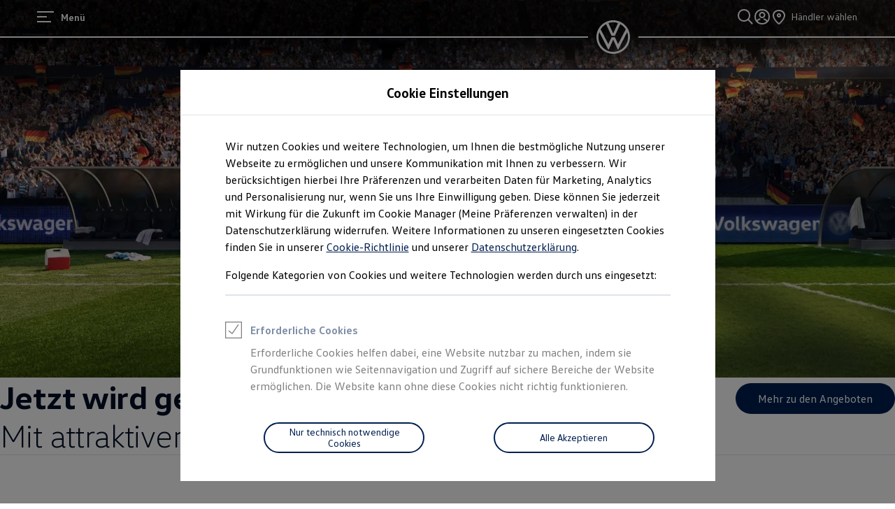

--- FILE ---
content_type: text/javascript
request_url: https://feature-services.vwonehub.io/client-bundle-v0.123.0.js
body_size: 44263
content:
!function(e,t){if("object"==typeof exports&&"object"==typeof module)module.exports=t(require("@feature-hub/react"),require("react"));else if("function"==typeof define&&define.amd)define(["@feature-hub/react","react"],t);else{var r="object"==typeof exports?t(require("@feature-hub/react"),require("react")):t(e["@feature-hub/react"],e.react);for(var i in r)("object"==typeof exports?exports:e)[i]=r[i]}}(self,((e,t)=>(()=>{var r={7409:(e,t,r)=>{"use strict";Object.defineProperty(t,"__esModule",{value:!0}),function(e){for(var r in e)t.hasOwnProperty(r)||(t[r]=e[r])}(r(1766))},1766:function(e,t,r){"use strict";var i=this&&this.__awaiter||function(e,t,r,i){return new(r||(r=Promise))((function(n,s){function o(e){try{c(i.next(e))}catch(e){s(e)}}function a(e){try{c(i.throw(e))}catch(e){s(e)}}function c(e){e.done?n(e.value):new r((function(t){t(e.value)})).then(o,a)}c((i=i.apply(e,t||[])).next())}))};Object.defineProperty(t,"__esModule",{value:!0});const n=r(8654);class s{constructor({payload:e}){this.payload=e}static from(e){return new s({payload:e})}static Some(e){return new s({payload:e})}static None(){return new s({payload:void 0})}isSome(){return void 0!==this.payload}isNone(){return void 0===this.payload}expect(e){if(void 0===this.payload)throw new Error(e);return this.payload}unwrap(){if(void 0===this.payload)throw new Error("unwrap: Expected Some(), was None()");return this.payload}unwrapOr(e){return void 0===this.payload?e:this.payload}unwrapOrElse(e){return void 0===this.payload?e():this.payload}map(e){return void 0===this.payload?this:s.from(e(this.payload))}mapOr(e,t){return void 0!==this.payload?t(this.payload):e}mapOrElse(e,t){return void 0!==this.payload?t(this.payload):e()}okOr(e,t){return void 0!==this.payload?n.Result.Ok(this.payload):n.Result.Err(e)}okOrElse(e){if(void 0!==this.payload)return n.Result.Ok(this.payload);const t=e();return Array.isArray(t)?n.Result.Err(...t):n.Result.Err(t)}and(e){return this.isNone()||e.isNone()?s.None():e}andThen(e){return this.isNone()?this:e(this.payload)}filter(e){return this.isNone()?this:e(this.payload)?s.Some(this.payload):s.None()}or(e){return this.isSome()?this:e}orElse(e){return this.isSome()?this:e()}xor(e){return this.isSome()&&e.isNone()?this:this.isNone()&&e.isSome()?e:s.None()}getOrInsert(e){return this.isSome()||(this.payload=e),this}getOrInsertWith(e){return this.isSome()||(this.payload=e()),this}take(){const e=this.payload;return this.payload=void 0,s.from(e)}replace(e){const t=this.payload;return this.payload=e,s.from(t)}transpose(){return i(this,void 0,void 0,(function*(){if(this.payload instanceof n.Result){if(yield this.payload.isErr()){const e=yield this.payload.unwrapErr();return n.Result.Err(e.message)}if(yield this.payload.isOk())return n.Result.Ok(s.from(yield this.payload.unwrap()))}return n.Result.Ok(s.None())}))}}t.Option=s},8654:(e,t,r)=>{"use strict";Object.defineProperty(t,"__esModule",{value:!0}),function(e){for(var r in e)t.hasOwnProperty(r)||(t[r]=e[r])}(r(1330))},1330:function(e,t,r){"use strict";var i=this&&this.__awaiter||function(e,t,r,i){return new(r||(r=Promise))((function(n,s){function o(e){try{c(i.next(e))}catch(e){s(e)}}function a(e){try{c(i.throw(e))}catch(e){s(e)}}function c(e){e.done?n(e.value):new r((function(t){t(e.value)})).then(o,a)}c((i=i.apply(e,t||[])).next())}))};Object.defineProperty(t,"__esModule",{value:!0});const n=r(7409);class s extends Error{constructor(e,t){super(e),this.code=t||"unknown"}}t.CodedError=s;class o{constructor({payload:e}){this.payload=Promise.resolve().then((()=>e))}sync(){return i(this,void 0,void 0,(function*(){try{this.payload=yield this.payload}catch(e){this.payload=e}return this}))}static from(e){return new o({payload:e})}static Ok(e){return new o({payload:e})}static Err(e,t){const r=new Error(e);return void 0!==t&&(r.code=t),new o({payload:r})}isErr(){return i(this,void 0,void 0,(function*(){try{return(yield this.payload)instanceof Error}catch(e){return!0}}))}isOk(){return i(this,void 0,void 0,(function*(){try{return!((yield this.payload)instanceof Error)}catch(e){return!1}}))}ok(){return i(this,void 0,void 0,(function*(){return(yield this.isOk())?n.Option.Some(yield this.payload):n.Option.None()}))}err(){return i(this,void 0,void 0,(function*(){try{const e=yield this.payload;return e instanceof Error?n.Option.Some(e):n.Option.None()}catch(e){return n.Option.Some(e)}}))}map(e){return i(this,void 0,void 0,(function*(){if(yield this.isOk()){const t=yield this.payload;return o.Ok(yield e(t))}return this}))}mapOrElse(e,t){return i(this,void 0,void 0,(function*(){if(yield this.isOk()){const e=yield this.payload;return o.Ok(yield t(e))}return o.Ok(yield e())}))}mapErr(e){return i(this,void 0,void 0,(function*(){if(yield this.isErr()){const t=yield this.payload,r=yield e(t);return o.Err(r.message)}return this}))}and(e){return i(this,void 0,void 0,(function*(){return(yield this.isErr())?this:(yield e.isErr(),e)}))}or(e){return i(this,void 0,void 0,(function*(){return(yield this.isOk())?this:e}))}orElse(e){return i(this,void 0,void 0,(function*(){return(yield this.isOk())?this:e()}))}unwrapOr(e){return i(this,void 0,void 0,(function*(){return(yield this.isErr())?e:this.payload}))}unwrapOrElse(e){return i(this,void 0,void 0,(function*(){return(yield this.isErr())?e(yield this.payload):this.payload}))}unwrap(){return i(this,void 0,void 0,(function*(){const e=yield this.payload;if(e instanceof Error)throw e;return e}))}expect(e){return i(this,void 0,void 0,(function*(){try{const t=yield this.payload;if(t instanceof Error)throw new Error(e);return t}catch(t){throw new Error(e)}}))}unwrapErr(){return i(this,void 0,void 0,(function*(){try{const e=yield this.payload;if(e instanceof Error)return e;throw new Error(String(e))}catch(e){return e}}))}expectErr(e){return i(this,void 0,void 0,(function*(){try{const t=yield this.payload;if(t instanceof Error)return t;throw new Error(e)}catch(e){return e}}))}transpose(){return i(this,void 0,void 0,(function*(){try{const e=yield this.payload;return e instanceof n.Option&&e.isSome()?n.Option.Some(o.Ok(e.unwrapOr(n.Option.None))):e instanceof Error?n.Option.Some(o.Err(e.message)):n.Option.None()}catch(e){return n.Option.Some(e)}}))}}t.Result=o},5865:(e,t)=>{e.exports=t=fetch.bind(window),t.fetch=fetch.bind(window),t.Headers=fetch.Headers,t.Request=fetch.Request,t.Response=fetch.Response,t.default=fetch.bind(window)},2598:(e,t)=>{"use strict";t.id=void 0,t.id="gfa:auth-service"},9127:(e,t)=>{"use strict";Object.defineProperty(t,"__esModule",{value:!0}),t.STANDARD_PROPS=void 0,t.STANDARD_PROPS=["shimBackgroundType","userClosable","disableReturnFocus","size","fa","layer"]},9048:function(e,t,r){"use strict";var i=this&&this.__createBinding||(Object.create?function(e,t,r,i){void 0===i&&(i=r);var n=Object.getOwnPropertyDescriptor(t,r);n&&!("get"in n?!t.__esModule:n.writable||n.configurable)||(n={enumerable:!0,get:function(){return t[r]}}),Object.defineProperty(e,i,n)}:function(e,t,r,i){void 0===i&&(i=r),e[i]=t[r]}),n=this&&this.__exportStar||function(e,t){for(var r in e)"default"===r||Object.prototype.hasOwnProperty.call(t,r)||i(t,e,r)};Object.defineProperty(t,"__esModule",{value:!0}),t.faInLayerDefinition=void 0;const s=r(4303),o=r(5810);t.faInLayerDefinition={id:"fa-in-layer",dependencies:{featureServices:{"featureapp-service":"^1.0.0","layer-manager":"^2.0.0","user-interaction-service":"^1.0.0"}},optionalDependencies:{featureServices:{"s2:logger":"^1.0.0"}},create:({featureServices:e})=>((0,s.registerOpenFaInLayer)(e,"cms--fa-in-layer"),{"1.0.0":()=>({featureService:new o.FaInLayerServiceV1Impl})})},n(r(7038),t)},7738:(e,t)=>{"use strict";Object.defineProperty(t,"__esModule",{value:!0}),t.openLayer=void 0,t.openLayer=(e,t,r,i,n)=>{const s={};let o;switch(e.layer){case"content":o=i.openContentLayerV2(n(t,r,s),{},{closeButtonLabel:"Close",contentHeadline:"",userCloseable:e.userClosable,shimBackgroundType:e.shimBackgroundType,disableReturnFocus:e.disableReturnFocus});break;case"focus":o=i.openFocusLayer(n(t,r,s),{},{size:e.size,userCloseable:e.userClosable,shimBackgroundType:e.shimBackgroundType,disableReturnFocus:e.disableReturnFocus});break;case"interaction":o=i.openInteractionLayer(n(t,r,s),{},{size:e.size,disableReturnFocus:e.disableReturnFocus,userCloseable:e.userClosable,shimBackgroundType:e.shimBackgroundType})}s.closeLayer=()=>{o.close()}}},4303:(e,t,r)=>{"use strict";Object.defineProperty(t,"__esModule",{value:!0}),t.registerOpenFaInLayer=void 0;const i=r(2315),n=r(7738),s=r(9882),o=r(3952);t.registerOpenFaInLayer=(e,t)=>{const r=e["user-interaction-service"],a=e["s2:logger"],c=e["layer-manager"];r.register(t,{action:(r,l)=>{const u=(0,s.createLogger)(a,t),d=(0,o.validateAndConvert)(r,l,u);if(!d)return;const{options:h,extraParams:f}=d,g=e["featureapp-service"].featureAppConfigurations[h.fa];g?(0,n.openLayer)(h,f,g,c,i.render):u.fail(`fa ${r.fa} could not be found`)}})}},2315:function(e,t,r){"use strict";var i=this&&this.__importDefault||function(e){return e&&e.__esModule?e:{default:e}};Object.defineProperty(t,"__esModule",{value:!0}),t.render=void 0;const n=i(r(8156)),s=r(4760);t.render=(e,t,r)=>()=>n.default.createElement(s.FeatureAppLoader,Object.assign({featureAppId:t.name+"_in_layer",featureAppName:t.name},t,{beforeCreate:t=>{const i=t.featureServices["fa-in-layer"];i&&(i.closeLayer=()=>{r.closeLayer&&r.closeLayer()},i.params=e)}}))},5810:(e,t)=>{"use strict";Object.defineProperty(t,"__esModule",{value:!0}),t.FaInLayerServiceV1Impl=void 0,t.FaInLayerServiceV1Impl=class{}},7038:(e,t)=>{"use strict";Object.defineProperty(t,"__esModule",{value:!0})},3398:(e,t)=>{"use strict";Object.defineProperty(t,"__esModule",{value:!0}),t.LayerTypes=void 0,t.LayerTypes=["content","focus","interaction"]},4078:(e,t)=>{"use strict";Object.defineProperty(t,"__esModule",{value:!0}),t.convertBoolean=void 0,t.convertBoolean=function(e,t){return e?"true"===e||"yes"===e:t}},7162:(e,t)=>{"use strict";Object.defineProperty(t,"__esModule",{value:!0}),t.convertEnum=void 0,t.convertEnum=function(e,t,r,i){return e?t.includes(e)?e:(i(`background type ${e} is invalid`),r):r}},9882:(e,t)=>{"use strict";Object.defineProperty(t,"__esModule",{value:!0}),t.createLogger=void 0,t.createLogger=(e,t)=>({fail(r){e.warn(`A feature app cannot be opened in a layer by user interaction ${t} because ${r}`)},warn(r){e.warn(`Parameter warning by user interaction ${t}: ${r}`)}})},3952:(e,t,r)=>{"use strict";Object.defineProperty(t,"__esModule",{value:!0}),t.validateAndConvert=void 0;const i=r(9127),n=r(3398),s=r(9244);t.validateAndConvert=function(e,t,r){if(!e.fa)return void r.fail("no fa was specified");if(!e.layer)return void r.fail("no layer type was defined");if(o=e.layer,!n.LayerTypes.includes(o))return void r.fail(`layer type ${e.layer} is invalid. Valid layer types are ${n.LayerTypes.join(", ")}`);var o;const a=(0,s.validateAndConvertParams)(e,e.layer,r);if(a){const e=new URLSearchParams;return t&&t.forEach(((t,r)=>{i.STANDARD_PROPS.includes(r)||e.append(r,t)})),{options:a,extraParams:e}}}},9244:(e,t,r)=>{"use strict";Object.defineProperty(t,"__esModule",{value:!0}),t.validateAndConvertParams=void 0;const i=r(7162),n=r(4078);t.validateAndConvertParams=function(e,t,r){const s=(0,i.convertEnum)(e.shimBackgroundType,["OPAQUE","TRANSPARENT"],"OPAQUE",r.warn),o=(0,n.convertBoolean)(e.disableReturnFocus,!1),a=(0,n.convertBoolean)(e.userClosable,!0);switch(t){case"content":return{fa:e.fa,layer:t,size:void 0,shimBackgroundType:s,disableReturnFocus:o,userClosable:a};case"interaction":{const i=e.size||"A";if(function(e){return["A","B","C","D","E"].includes(e)}(i))return{fa:e.fa,layer:t,size:i,shimBackgroundType:s,disableReturnFocus:o,userClosable:a};r.warn(`focus interaction layer size ${e.size} is invalid`);break}case"focus":{const i=e.size||"A";if(["A","B","C","NONE"].includes(i))return{fa:e.fa,layer:t,size:i,shimBackgroundType:s,disableReturnFocus:o,userClosable:a};r.warn(`focus layer size ${e.size} is invalid`);break}}}},7842:function(e,t,r){"use strict";var i=this&&this.__createBinding||(Object.create?function(e,t,r,i){void 0===i&&(i=r);var n=Object.getOwnPropertyDescriptor(t,r);n&&!("get"in n?!t.__esModule:n.writable||n.configurable)||(n={enumerable:!0,get:function(){return t[r]}}),Object.defineProperty(e,i,n)}:function(e,t,r,i){void 0===i&&(i=r),e[i]=t[r]}),n=this&&this.__exportStar||function(e,t){for(var r in e)"default"===r||Object.prototype.hasOwnProperty.call(t,r)||i(t,e,r)};Object.defineProperty(t,"__esModule",{value:!0}),n(r(9048),t)},6852:function(e,t,r){"use strict";var i=this&&this.__createBinding||(Object.create?function(e,t,r,i){void 0===i&&(i=r);var n=Object.getOwnPropertyDescriptor(t,r);n&&!("get"in n?!t.__esModule:n.writable||n.configurable)||(n={enumerable:!0,get:function(){return t[r]}}),Object.defineProperty(e,i,n)}:function(e,t,r,i){void 0===i&&(i=r),e[i]=t[r]}),n=this&&this.__exportStar||function(e,t){for(var r in e)"default"===r||Object.prototype.hasOwnProperty.call(t,r)||i(t,e,r)};Object.defineProperty(t,"__esModule",{value:!0}),t.compareFeatureServiceDefinition=void 0;const s=r(926),o=r(6012);n(r(1521),t),n(r(8843),t),t.compareFeatureServiceDefinition={id:"compare",dependencies:{featureServices:{"navigation-service":"^1.1.0"}},optionalDependencies:{featureServices:{"s2:logger":"^1.0.0"}},create:({featureServices:e})=>{const{"s2:logger":t=console,"navigation-service":r}=e,i=new o.CompareFeatureServiceV2Impl(r,t),n=new s.CompareFeatureServiceV1Impl(i);return{"1.0.0":()=>({featureService:n}),"2.0.0":()=>({featureService:i})}}}},926:(e,t)=>{"use strict";Object.defineProperty(t,"__esModule",{value:!0}),t.CompareFeatureServiceV1Impl=void 0,t.CompareFeatureServiceV1Impl=class{constructor(e){this.delegate=e}get(){return this.delegate.getConfigurations()}add(e){this.delegate.addConfiguration(e)}set(e){this.delegate.setConfigurations(e)}remove(e){this.delegate.removeConfiguration(e)}listen(e){return this.delegate.listen((t=>{switch(t.type){case"addConfiguration":e({type:"add",configuration:t.configuration});break;case"removeConfiguration":e({type:"remove",configuration:t.configuration});break;case"setConfigurations":e({type:"set",configurations:t.configurations})}}))}createCompareNavigation(e,t){return this.delegate.createCompareNavigation(e,t)}}},1521:(e,t)=>{"use strict";Object.defineProperty(t,"__esModule",{value:!0})},6012:(e,t)=>{"use strict";Object.defineProperty(t,"__esModule",{value:!0}),t.CompareFeatureServiceV2Impl=void 0;const r="compare-configurations";t.CompareFeatureServiceV2Impl=class{constructor(e,t){this.navigationService=e,this.logger=t,this.listeners=new Set,this.configurations=this.readConfigurationsFromSessionStorage(),this.idCount=this.configurations.reduce(((e,{id:t})=>Math.max(e,parseInt(t,10)+1)),0)}getConfigurations(){return this.configurations}addConfiguration(e){const t=this.createIdentifiableConfiguration(e);this.configurations=[...this.configurations,t],this.notifyListeners({type:"addConfiguration",configuration:t}),this.writeConfigurationsToSessionStorage(this.configurations)}updateConfigurationById(e,t){const r=Object.assign({id:e},t);this.configurations=this.configurations.map((t=>t.id===e?r:t)),this.notifyListeners({type:"updateConfigurationById",configuration:r}),this.writeConfigurationsToSessionStorage(this.configurations)}setConfigurations(e){this.configurations=e.map((e=>this.createIdentifiableConfiguration(e))),this.notifyListeners({type:"setConfigurations",configurations:this.configurations}),this.writeConfigurationsToSessionStorage(this.configurations)}removeConfiguration(e){const t=this.configurations.find((t=>t.id===e));t&&(this.configurations=this.configurations.filter((e=>e!==t)),this.notifyListeners({type:"removeConfiguration",configuration:t}),this.writeConfigurationsToSessionStorage(this.configurations))}setSelectedEngine(e,t){const r=this.configurations.find((t=>t.id===e));if(!r||r.engineKey&&(n=t,(i=r.engineKey).modelId===n.modelId&&i.modelVersion===n.modelVersion&&i.modelYear===n.modelYear))return;var i,n;const s=Object.assign(Object.assign({},r),{engineKey:t});this.configurations=this.configurations.map((t=>t.id===e?s:t)),this.notifyListeners({type:"setSelectedEngine",configuration:s}),this.writeConfigurationsToSessionStorage(this.configurations)}listen(e){return this.listeners.add(e),()=>this.listeners.delete(e)}startModelOnlyJourney(e,t){this.configurations=[],this.writeConfigurationsToSessionStorage(this.configurations);const r=new URLSearchParams;return r.set("model",e),this.createNavigationLink(r,t)}startFullConfigurationNewJourney(e,t){this.configurations=[],this.writeConfigurationsToSessionStorage(this.configurations);const r=new URLSearchParams;return r.set("configurations",JSON.stringify([e])),this.createNavigationLink(r,t)}startFullConfigurationNewJourneyWithMultipleConfigurations(e,t){this.configurations=[],this.writeConfigurationsToSessionStorage(this.configurations);const r=new URLSearchParams;return r.set("configurations",JSON.stringify(e)),this.createNavigationLink(r,t)}resetConfigurations(){this.configurations=[],this.notifyListeners({type:"resetConfigurations"}),this.writeConfigurationsToSessionStorage(this.configurations)}createCompareNavigation(e,t){const r=new URLSearchParams;return e.length>0&&r.set("configurations",JSON.stringify(e)),this.createNavigationLink(r,t)}createNavigationLink(e,t){const{pageId:r,featureAppName:i}=t,n=this.navigationService.navigateTo(r,{[i]:{pathname:"/",search:e.toString()}});if(n)return{href:n.createHref(),onClick:()=>n.push()}}notifyListeners(e){for(const t of this.listeners)t(e)}writeConfigurationsToSessionStorage(e){if("undefined"!=typeof window)try{window.sessionStorage.setItem(r,JSON.stringify(e))}catch(e){this.logger.error(e)}}readConfigurationsFromSessionStorage(){if("undefined"==typeof window)return[];try{const e=window.sessionStorage.getItem(r);return e?JSON.parse(e):[]}catch(e){return this.logger.error(e),[]}}createIdentifiableConfiguration(e){return Object.assign(Object.assign({},e),{id:""+this.idCount++})}}},8843:(e,t)=>{"use strict";Object.defineProperty(t,"__esModule",{value:!0})},8238:(e,t,r)=>{"use strict";t.d=void 0;const i=r(6882);t.d={id:"ctd-user-interaction",dependencies:{featureServices:{"featureapp-service":"^1.0.0","layer-manager":"^2.0.0","user-interaction-service":"^1.0.0"}},optionalDependencies:{featureServices:{"s2:logger":"^1.0.0"}},create:({featureServices:e})=>{const t=(0,i.openableCtd)(e,"car-technical-details","ctd--open-feature-app");return{"1.0.0":()=>({featureService:t,unbind:()=>t.unbind()})}}}},6882:function(e,t,r){"use strict";var i=this&&this.__importDefault||function(e){return e&&e.__esModule?e:{default:e}};Object.defineProperty(t,"__esModule",{value:!0}),t.openableCtd=void 0;const n=i(r(8156)),s=r(4760);t.openableCtd=(e,t,r)=>{const i=e["user-interaction-service"],o=e["s2:logger"],a=e["layer-manager"];let c;const l=i.register(r,{action:r=>{const i=e["featureapp-service"].featureAppConfigurations[t];i?c=((e,t)=>a.openContentLayerV2(((e,t)=>()=>n.default.createElement(s.FeatureAppLoader,Object.assign({featureAppId:t.name+"_in_content_layer",featureAppName:t.name},t,{beforeCreate:t=>{if(e){const r=t.featureServices["fa-content-service"];if(r){const t={models:(Array.isArray(e.model)?e.model:[e.model]).map((e=>(null==e?void 0:e.split("/"))||[])).filter((e=>3===e.length)).map((e=>({carlineId:e[0],salesgroupId:e[1],trimId:e[2]}))),viewMode:"layer",tenant:e.tenant,showroomNodeId:e.showroomNodeId,layerWithoutHeader:!0};r.content=t}}else o.warn("no content provided")}})))(e,t),{},{withoutHeader:!0}))(r,i):o.warn(`no feature app with name ${t} found. Cannot open car technical details layer`)}});return{unbind:()=>{i.unregister(r),l.unsubscribe(),null==c||c.close()}}}},8072:(e,t)=>{"use strict";Object.defineProperty(t,"__esModule",{value:!0}),t.EcommerceStorage=void 0;const r="vwa_d6_cms_e-commerce-service";t.EcommerceStorage=class{constructor(e,t){this.sessionStorage=e,this.logger=t}persist(e){this.logger.debug("e-commerce-service: storing checkout in storage"),window.sessionStorage.setItem(r,JSON.stringify({version:"1",data:e}))}load(){const e=this.sessionStorage.getItem(r);if(e)try{const t=JSON.parse(e);if("1"===t.version)return this.logger.debug("e-commerce-service: successfully loaded checkout from storage"),t.data;this.logger.debug("e-commerce-service: discarding incorrect version in storage")}catch(e){return void this.logger.error("e-commerce-service: failed to load from storage",e)}this.logger.debug("e-commerce-service: no data in storage")}}},2314:(e,t)=>{"use strict";var r,i,n,s,o,a;Object.defineProperty(t,"__esModule",{value:!0}),t.BusinessModel=t.VehicleCondition=t.VehicleType=t.FinancialProducts=t.CheckoutType=t.Brands=void 0,function(e){e.VW="VW",e.VWN="VWN",e.Audi="Audi"}(r||(t.Brands=r={})),function(e){e.BUILD_TO_ORDER="BUILD_TO_ORDER",e.BUILD_TO_STOCK="BUILD_TO_STOCK",e.STOCK_CAR_SALES="STOCK_CAR_SALES"}(i||(t.CheckoutType=i={})),function(e){e.ONLINE_LEASING="ONLINE_LEASING",e.CASH="CASH",e.FINANCING="FINANCING",e.RESERVATION="RESERVATION"}(n||(t.FinancialProducts=n={})),function(e){e.MARKETING_CODE="MARKETING_CODE",e.VTP_CARID="VTP_CARID"}(s||(t.VehicleType=s={})),function(e){e.USED_CAR="USED_CAR",e.NEW_CAR="NEW_CAR"}(o||(t.VehicleCondition=o={})),function(e){e.DEALER_STOCK="dealer_stock",e.NSC_STOCK="nsc_stock",e.AGENCY_STOCK="agency_stock"}(a||(t.BusinessModel=a={}))},3201:function(e,t,r){"use strict";var i=this&&this.__createBinding||(Object.create?function(e,t,r,i){void 0===i&&(i=r);var n=Object.getOwnPropertyDescriptor(t,r);n&&!("get"in n?!t.__esModule:n.writable||n.configurable)||(n={enumerable:!0,get:function(){return t[r]}}),Object.defineProperty(e,i,n)}:function(e,t,r,i){void 0===i&&(i=r),e[i]=t[r]}),n=this&&this.__exportStar||function(e,t){for(var r in e)"default"===r||Object.prototype.hasOwnProperty.call(t,r)||i(t,e,r)};Object.defineProperty(t,"__esModule",{value:!0}),t.ecommerceFeatureServiceDefinition=void 0;const s=r(6925),o=r(8072);n(r(880),t),n(r(2314),t),t.ecommerceFeatureServiceDefinition={id:"e-commerce-service",dependencies:{featureServices:{"navigation-service":"1.0.0"}},optionalDependencies:{featureServices:{"s2:history":"^3.0.0","s2:logger":"1.0.0","shopping-cart-service":"1.0.0","service-config-provider":"1.0.0"}},create:e=>{const t=e.featureServices["navigation-service"],r=e.featureServices["service-config-provider"],i=e.featureServices["shopping-cart-service"],n=e.featureServices["s2:logger"],a=e.featureServices["s2:history"],c=new s.EcommerceServiceV1Impl(t,"ecommerce:checkout",new o.EcommerceStorage(window.sessionStorage,n||console),r,i,a);return{"1.0.0":()=>({featureService:c})}}}},6925:(e,t)=>{"use strict";Object.defineProperty(t,"__esModule",{value:!0}),t.EcommerceServiceV1Impl=void 0,t.EcommerceServiceV1Impl=class{constructor(e,t,r,i,n,s){this.navigationService=e,this.pageId=t,this.storage=r,this.serviceConfigProvider=i,this.shoppingCartService=n,this.historyService=s,this.listeners=[],this.listenersCart=[];const o=this.storage.load();o&&(this._confirmation=o.confirmation,this._checkout=o.checkout,this._cartItemCount=o.cartItemCount),this.registerForCart()}get checkout(){return this._checkout}get confirmation(){return this._confirmation}get cartItemCount(){return this._cartItemCount}persist(){this.checkout&&this.storage.persist({checkout:this.checkout,confirmation:this.confirmation,cartItemCount:this.cartItemCount})}update(){this.persist(),this.listeners.forEach((e=>e()))}registerForCart(){var e,t,r,i;void 0===this._cartItemCount&&this.setCartItemCount(0),(null===(r=null===(t=null===(e=this.serviceConfigProvider)||void 0===e?void 0:e.configs.ecom)||void 0===t?void 0:t.customConfig)||void 0===r?void 0:r.cartEnabled)&&(null===(i=this.shoppingCartService)||void 0===i||i.register("e-commerce",{getItemCount:()=>Promise.resolve(Number(this._cartItemCount)),subscribe:e=>(this.listenersCart.push(e),()=>{const t=this.listenersCart.indexOf(e);t>=0&&t<this.listenersCart.length&&this.listenersCart.splice(t,1)}),navigateToCart:()=>{var e;return{href:(null===(e=this.navigationService.navigateTo(this.pageId,{}))||void 0===e?void 0:e.createHref())||"#",onClick:e=>{var t,r,i;e.preventDefault();const n=null===(t=this.historyService)||void 0===t?void 0:t.rootHistory.location.pathname,s=null===(r=this.navigationService.navigateTo(this.pageId,{}))||void 0===r?void 0:r.createHref();!!(null==n?void 0:n.startsWith(s||""))||this.restartCheckout(),null===(i=this.shoppingCartService)||void 0===i||i.setMiniCartOpen(!1)}}}}))}setCartItemCount(e){this._cartItemCount=e,this.listenersCart.forEach((e=>e())),this.persist()}startCheckout(e){this._checkout=Object.assign({},e),this.setCartItemCount(1),this._confirmation=void 0;const t=this.navigationService.navigateTo(this.pageId,{});t&&t.push(),this.persist()}restartCheckout(){this._checkout?this.startCheckout(this._checkout):console.log("Error while restarting checkout: no checkout data found'}")}updateWebcalcRequest(e){const t=this.checkout;t&&(t.webCalcRequest=e,this.update())}confirmCheckout(e){this._confirmation=e,this.update()}completeCheckout(){this.setCartItemCount(0)}subscribe(e){return this.listeners.push(e),()=>{const t=this.listeners.indexOf(e);t>=0&&this.listeners.splice(t,1)}}}},880:(e,t)=>{"use strict";Object.defineProperty(t,"__esModule",{value:!0})},2915:function(e,t,r){"use strict";var i=this&&this.__createBinding||(Object.create?function(e,t,r,i){void 0===i&&(i=r);var n=Object.getOwnPropertyDescriptor(t,r);n&&!("get"in n?!t.__esModule:n.writable||n.configurable)||(n={enumerable:!0,get:function(){return t[r]}}),Object.defineProperty(e,i,n)}:function(e,t,r,i){void 0===i&&(i=r),e[i]=t[r]}),n=this&&this.__exportStar||function(e,t){for(var r in e)"default"===r||Object.prototype.hasOwnProperty.call(t,r)||i(t,e,r)};Object.defineProperty(t,"__esModule",{value:!0}),t.favoriteDealerFeatureServiceDefinition=void 0;const s=r(6896);n(r(156),t),t.favoriteDealerFeatureServiceDefinition={id:"favorite-dealer-service",optionalDependencies:{featureServices:{"s2:logger":"^1.0.0"}},create:e=>{var t,r;const i=null!==(r=null===(t=null==e?void 0:e.featureServices)||void 0===t?void 0:t["s2:logger"])&&void 0!==r?r:console,n=new s.FavoriteDealerServiceV1Impl(i);return{"1.0.0":()=>({featureService:n})}}}},156:(e,t)=>{"use strict";Object.defineProperty(t,"__esModule",{value:!0})},6896:(e,t)=>{"use strict";Object.defineProperty(t,"__esModule",{value:!0}),t.FavoriteDealerServiceV1Impl=void 0,t.FavoriteDealerServiceV1Impl=class{constructor(e){this.logger=e,this.subscriptions=[]}subscribe(e){return this.subscriptions.push(e),()=>{this.subscriptions=this.subscriptions.filter((t=>t!==e))}}getLastDealerNotification(){return this.currentDealer}notifyChangeOfFavoriteDealer(e){var t;if((null==e?void 0:e.id)===(null===(t=this.currentDealer)||void 0===t?void 0:t.id))return;const r={currentDealer:this.currentDealer,newDealer:e};this.currentDealer=e,this.subscriptions.forEach((e=>{try{e(r)}catch(e){this.logger.error("Can not update subscriber with change",r,e)}}))}}},1192:function(e,t,r){"use strict";var i=this&&this.__createBinding||(Object.create?function(e,t,r,i){void 0===i&&(i=r),Object.defineProperty(e,i,{enumerable:!0,get:function(){return t[r]}})}:function(e,t,r,i){void 0===i&&(i=r),e[i]=t[r]}),n=this&&this.__exportStar||function(e,t){for(var r in e)"default"===r||Object.prototype.hasOwnProperty.call(t,r)||i(t,e,r)};Object.defineProperty(t,"__esModule",{value:!0}),t.featureAppMemoryStoreDefinition=void 0,n(r(387),t),t.featureAppMemoryStoreDefinition={id:"feature-app-memory-store",create:()=>{const e=new Map;return{"1.0.0":t=>({featureService:{setState:r=>{e.set(t,r)},getState:()=>e.get(t)}})}}}},387:(e,t)=>{"use strict";Object.defineProperty(t,"__esModule",{value:!0})},5219:function(e,t,r){"use strict";var i=this&&this.__createBinding||(Object.create?function(e,t,r,i){void 0===i&&(i=r),Object.defineProperty(e,i,{enumerable:!0,get:function(){return t[r]}})}:function(e,t,r,i){void 0===i&&(i=r),e[i]=t[r]}),n=this&&this.__exportStar||function(e,t){for(var r in e)"default"===r||Object.prototype.hasOwnProperty.call(t,r)||i(t,e,r)};Object.defineProperty(t,"__esModule",{value:!0}),t.featureFlagServiceDefinition=void 0;const s=r(9250);n(r(9250),t),t.featureFlagServiceDefinition={id:"feature-flag-service",create:()=>{const e=new s.FeatureFlagServiceV1Impl;return{"1.0.0":()=>({featureService:e})}}}},9250:(e,t)=>{"use strict";Object.defineProperty(t,"__esModule",{value:!0}),t.FeatureFlagServiceV1Impl=void 0;const r="vwa_d6_feature_flags_";t.FeatureFlagServiceV1Impl=class{constructor(){this.listenerMap=new Map}get(e){var t;const i=null===(t=null===window||void 0===window?void 0:window.sessionStorage)||void 0===t?void 0:t.getItem(`${r}${e}`);try{return i?JSON.parse(i):null}catch(e){return null}}set(e,t,i=!1){var n,s,o;if(t){const a=`${r}${e}`,c=null!==(n=this.get(a))&&void 0!==n?n:{},l=i?Object.assign(Object.assign({},c),t):Object.assign(Object.assign({},t),c);null===(s=null===window||void 0===window?void 0:window.sessionStorage)||void 0===s||s.setItem(a,JSON.stringify(l)),null===(o=this.listenerMap.get(e))||void 0===o||o.forEach((e=>e(l)))}}subscribe(e,t){this.listenerMap.has(e)||this.listenerMap.set(e,[]);const r=this.listenerMap.get(e);return null==r||r.push(t),{unsubscribe:()=>{var e;const i=null!==(e=null==r?void 0:r.indexOf(t))&&void 0!==e?e:-1;i>=0&&(null==r||r.splice(i,1))}}}}},4316:(e,t,r)=>{"use strict";Object.defineProperty(t,"__esModule",{value:!0}),t.createFetchJson=void 0;const i=r(6215);t.createFetchJson=function(e={}){const{logger:t=console}=e,r=(0,i.createFetchResponse)(e);async function n(e,i,n={}){const s=await r(e,i,n);if(s)try{return s.ok?await s.json():(t.error("Error while fetching data:",s.url,s.status,s.statusText),void t.error(await async function(e){const t=await e.text();try{return JSON.stringify(JSON.parse(t),null,2)}catch(e){return t}}(s)))}catch(e){return void t.error("Error while parsing fetched data:",s.url,s.status,s.statusText,e)}}return n.injectMockConfig=r.injectMockConfig,n}},6215:function(e,t,r){"use strict";var i=this&&this.__importDefault||function(e){return e&&e.__esModule?e:{default:e}};Object.defineProperty(t,"__esModule",{value:!0}),t.createFetchResponse=void 0;const n=i(r(5865)),s=i(r(1935));function o(e){if((e=>{var t;return(null===(t=null==e?void 0:e.Authorization)||void 0===t?void 0:t.length)>0})(e))return e;if(!(null==e?void 0:e.username)||!e.password)return;const{username:t,password:r}=e;return{Authorization:`Basic ${(0,s.default)(`${t}:${r}`)}`}}t.createFetchResponse=function(e={}){const{logger:t=console,applicationName:r,agent:i}=e;let s;async function a(e,a,c={}){const l=new URL(e.origin),{auth:u}=e,{searchParams:d,headers:h}=c;e.path&&(l.pathname=e.path),d&&(l.search=d.toString());const f=Object.assign(Object.assign({},o(u)),h);if(s&&s.mockIds.length>0&&s.mocksServerConfig){const{mockIds:e,mocksServerConfig:c}=s,u={originalRequest:{href:l.href,headers:f},serviceName:a,mockIds:e,applicationName:r},d=new URL(c.baseUrl);d.searchParams.set("mockRequest",JSON.stringify(u));const h={headers:Object.assign({},o(c.auth)),agent:i},g=Date.now();try{return await(0,n.default)(d.href,h)}catch(e){return void t.error("Error while fetching data:",l.href,e)}finally{t.debug(`Fetched ${a} mock data from ${d.href} via ${u.originalRequest.href}: ${Date.now()-g}ms`)}}else{const e=Date.now(),r={headers:f,agent:i};try{return await(0,n.default)(l.href,r)}catch(e){return void t.error("Error while fetching data:",l.href,e)}finally{t.debug(`Fetched ${a} data from ${l.href}: ${Date.now()-e}ms`)}}}return a.injectMockConfig=e=>{s=e},a}},9439:(e,t,r)=>{"use strict";Object.defineProperty(t,"__esModule",{value:!0}),t.createFetchResponse=t.createFetchJson=void 0;var i=r(4316);Object.defineProperty(t,"createFetchJson",{enumerable:!0,get:function(){return i.createFetchJson}});var n=r(6215);Object.defineProperty(t,"createFetchResponse",{enumerable:!0,get:function(){return n.createFetchResponse}})},1825:(e,t,r)=>{"use strict";Object.defineProperty(t,"__esModule",{value:!0}),t.FilterStore=void 0;const i=r(7393),n=r(2307),s="filter-service:search-params";t.FilterStore=class{constructor(e,t){if(this.history=e,this.logger=t,this.listeners=new Set,e.location.search)this.filters=(0,i.createFiltersFromSearchParams)(e.location.search),this.writeSearchParamsToStorage(e.location.search);else{const e=this.readSearchParamsFromStorage();this.filters=(0,i.createFiltersFromSearchParams)(e)}}get(){return this.filters}update(e){const t=(0,n.reduceFilters)(this.filters,e);if(t!==this.filters){this.filters=t;for(const t of this.listeners)t(e);const r=(0,i.createSearchParamsForFilters)(this.filters);this.listeners.size>0&&this.history.replace({search:r}),this.writeSearchParamsToStorage(r)}}listen(e){if(0===this.listeners.size&&!this.history.location.search){const e=this.readSearchParamsFromStorage();e&&this.history.replace({search:e})}return this.listeners.add(e),()=>this.listeners.delete(e)}readSearchParamsFromStorage(){if("undefined"==typeof window)return"";try{return window.sessionStorage.getItem(s)||""}catch(e){return this.logger.error(e),""}}writeSearchParamsToStorage(e){if("undefined"!=typeof window)try{window.sessionStorage.setItem(s,e)}catch(e){this.logger.error(e)}}}},7393:(e,t)=>{"use strict";function r(e,t){const r=e.get(t);if(null===r)return;const i=parseInt(r,10);return isNaN(i)?void 0:i}Object.defineProperty(t,"__esModule",{value:!0}),t.createFiltersFromSearchParams=t.createSearchParamsForFilters=void 0,t.createSearchParamsForFilters=function(e){const t=new URLSearchParams;for(const[r,i]of Object.entries(e))if("boolean"==typeof i)i&&t.append(r,"true");else if("number"==typeof i)i!==1/0&&t.append(r,i.toString());else if(i.length>0)for(const e of i)t.append(r,e);return t.toString()},t.createFiltersFromSearchParams=function(e){const t=new URLSearchParams(e);return{bodyType:t.getAll("bodyType"),engineType:t.getAll("engineType"),gearType:t.getAll("gearType"),customerGroup:t.getAll("customerGroup"),numberOfSeats:t.getAll("numberOfSeats"),maxGrossWeight:t.getAll("maxGrossWeight"),loadLength:t.getAll("loadLength"),loadHeight:t.getAll("loadHeight"),loadWidth:t.getAll("loadWidth"),fastLane:"true"===t.get("fastLane"),budget:r(t,"budget")||1/0,monthlyBudget:r(t,"monthlyBudget")||1/0}}},6005:function(e,t,r){"use strict";var i=this&&this.__createBinding||(Object.create?function(e,t,r,i){void 0===i&&(i=r),Object.defineProperty(e,i,{enumerable:!0,get:function(){return t[r]}})}:function(e,t,r,i){void 0===i&&(i=r),e[i]=t[r]}),n=this&&this.__exportStar||function(e,t){for(var r in e)"default"===r||Object.prototype.hasOwnProperty.call(t,r)||i(t,e,r)};Object.defineProperty(t,"__esModule",{value:!0}),t.filterServiceDefinition=void 0;const s=r(1825),o=r(1597);n(r(6287),t),n(r(5718),t),t.filterServiceDefinition={id:"filter-service",dependencies:{featureServices:{"s2:history":"^2.0.0"}},optionalDependencies:{featureServices:{"s2:logger":"^1.0.0"}},create:({featureServices:e})=>{const{"s2:logger":t=console,"s2:history":r}=e,i=new s.FilterStore(r.history,t);return{"1.2.0":e=>({featureService:{get filters(){const{bodyType:e,engineType:t,gearType:r}=i.get();return{bodyType:e,engineType:t,gearType:r}},add:(t,r)=>{i.update({type:"add",filterType:t,value:r,consumerId:e})},remove:(t,r)=>{i.update({type:"remove",filterType:t,value:r,consumerId:e})},reset:t=>{i.update({type:"reset",filters:t,consumerId:e})},listen:e=>i.listen((t=>{switch(t.type){case"add":case"remove":(0,o.isV1FilterType)(t.filterType)&&e({...t,filterType:t.filterType});break;case"reset":if(t.filters){const r={};for(const e of o.v1FilterTypes){const i=t.filters[e];i&&(r[e]=i)}Object.keys(r).length>0&&e({...t,filters:r})}else e(t)}}))}}),"2.1.0":e=>({featureService:{get filters(){return i.get()},add:(t,r)=>{i.update({type:"add",filterType:t,value:r,consumerId:e})},remove:(t,r)=>{i.update({type:"remove",filterType:t,value:r,consumerId:e})},toggleOn:t=>{i.update({type:"toggleOn",filterType:t,consumerId:e})},toggleOff:t=>{i.update({type:"toggleOff",filterType:t,consumerId:e})},reset:t=>{i.update({type:"reset",filters:t,consumerId:e})},listen:e=>i.listen(e),set:(t,r)=>{i.update({type:"set",filterType:t,value:r,consumerId:e})}}})}}}},2307:(e,t)=>{"use strict";Object.defineProperty(t,"__esModule",{value:!0}),t.reduceFilters=void 0,t.reduceFilters=function e(t,r){switch(r.type){case"add":return t[r.filterType].includes(r.value)?t:{...t,[r.filterType]:[...t[r.filterType],r.value]};case"remove":return t[r.filterType].includes(r.value)?{...t,[r.filterType]:t[r.filterType].filter((e=>e!==r.value))}:t;case"toggleOn":return t[r.filterType]?t:{...t,[r.filterType]:!0};case"toggleOff":return t[r.filterType]?{...t,[r.filterType]:!1}:t;case"set":return t[r.filterType]===r.value?t:{...t,[r.filterType]:r.value};case"reset":{if(!r.filters)return{bodyType:[],engineType:[],gearType:[],customerGroup:[],numberOfSeats:[],maxGrossWeight:[],loadLength:[],loadHeight:[],loadWidth:[],fastLane:!1,budget:1/0,monthlyBudget:1/0};let i=t;for(const[n,s]of Object.entries(r.filters))if(n in t)if("boolean"==typeof s)i=e(i,{type:"toggleOff",consumerId:r.consumerId,filterType:n});else if("number"==typeof s)i=e(i,{type:"set",consumerId:r.consumerId,filterType:n,value:1/0});else if(Array.isArray(s))for(const t of s)i=e(i,{type:"remove",consumerId:r.consumerId,filterType:n,value:t});return i}}}},1597:(e,t)=>{"use strict";Object.defineProperty(t,"__esModule",{value:!0}),t.isV1FilterType=t.v1FilterTypes=void 0,t.v1FilterTypes=["bodyType","engineType","gearType"],t.isV1FilterType=function(e){return t.v1FilterTypes.includes(e)}},6287:(e,t)=>{"use strict";Object.defineProperty(t,"__esModule",{value:!0})},5718:(e,t)=>{"use strict";Object.defineProperty(t,"__esModule",{value:!0})},2615:(e,t)=>{"use strict";Object.defineProperty(t,"__esModule",{value:!0}),t.createAcsServiceConfig=void 0,t.createAcsServiceConfig=function(e){var t;if(!e)return;const r=null===(t=e.customConfig)||void 0===t?void 0:t.financingProviderTenant;return r?{origin:e.urlOrigin,path:e.urlPath,auth:e.credentials,tenant:r}:void 0}},7059:(e,t,r)=>{"use strict";Object.defineProperty(t,"__esModule",{value:!0}),t.fetchAcsConfig=void 0;const i=r(6929);t.fetchAcsConfig=async function(e,t,r){if(!t)throw new Error("missing acs-v2 service config");const{path:n,tenant:s}=t,o=`FINANCING_PROVIDER_SERVICE:${s}`,a=Object.assign(Object.assign({},t),{path:i.patchPath(o,n)}),c=await e(a,"acs",Object.assign({searchParams:new URLSearchParams({inherit:"true"})},r&&{headers:{"x-api-key":r}}));return null==c?void 0:c.items}},1209:(e,t)=>{"use strict";Object.defineProperty(t,"__esModule",{value:!0}),t.fetchAcsV2Config=void 0,t.fetchAcsV2Config=async function(e,t,r){if(!t)throw new Error("missing acs-v2 service config");const{path:i,tenant:n}=t,s=Object.assign(Object.assign({},t),{path:i}),o=await e(s,"acs-v2",Object.assign({searchParams:new URLSearchParams({tenant:n,application:"FINANCING_PROVIDER_SERVICE",inherit:"true",envelope:"false"})},r&&{headers:{"x-api-key":r}}));if(null==o?void 0:o.ok){const e=await o.json();if(!e)throw new Error("An invalid tenant configuration response received");return e}throw new Error("An error occurred while loading acs-v2 configuration")}},870:(e,t,r)=>{"use strict";Object.defineProperty(t,"__esModule",{value:!0}),t.fetchFinancingProviderConfig=void 0;const i=r(9439),n=r(2615),s=r(7059),o=r(1209);async function a(e){return new Promise(((t,r)=>{const i=document.createElement("script");i.src=e,i.onload=()=>t(),i.onerror=r,document.head.appendChild(i)}))}async function c(e){return new Promise(((t,r)=>{const i=document.createElement("link");i.rel="stylesheet",i.type="text/css",i.href=e,i.onload=()=>t(),i.onerror=r,document.head.appendChild(i)}))}t.fetchFinancingProviderConfig=async function(e){const{logger:t,mockIds:r,mocksServerConfig:l,serviceConfigs:u,apiKey:d}=e,h=i.createFetchJson({applicationName:"financing-provider-service",logger:t}),f=i.createFetchResponse({applicationName:"financing-provider-service",logger:t});h.injectMockConfig({mockIds:r,mocksServerConfig:l}),f.injectMockConfig({mockIds:r,mocksServerConfig:l});const g=n.createAcsServiceConfig(u["oneapi-acs"]),p=n.createAcsServiceConfig(u["oneapi-acs-v2"]);if(p||t.info("No Financing Provider Service Config for ACS-V2 found."),g||t.info("No Financing Provider Service Config for ACS found."),!p&&!g)return;const v=await o.fetchAcsV2Config(f,p,d).catch((e=>{if(t.error(e),!g)throw new Error("missing acs service config");return s.fetchAcsConfig(h,g,d)})).catch((()=>{t.error("An error occurred while loading acs configuration")}));if(!v)return;const{scriptUrl:y,stylesUrl:m}=v;if(y)try{return await Promise.all([a(y),m?c(m):void 0]),v}catch(e){return void t.error(e)}else t.info("No Financing Provider script found in ACS.")}},4479:function(e,t,r){"use strict";var i=this&&this.__createBinding||(Object.create?function(e,t,r,i){void 0===i&&(i=r),Object.defineProperty(e,i,{enumerable:!0,get:function(){return t[r]}})}:function(e,t,r,i){void 0===i&&(i=r),e[i]=t[r]}),n=this&&this.__exportStar||function(e,t){for(var r in e)"default"===r||Object.prototype.hasOwnProperty.call(t,r)||i(t,e,r)};Object.defineProperty(t,"__esModule",{value:!0}),t.defineFinancingProviderService=void 0;const s=r(870);n(r(1918),t),n(r(6617),t),t.defineFinancingProviderService=function(e={}){const{mocksServerConfig:t,mockIds:r=[]}=e;return{id:"financing-provider-service",dependencies:{featureServices:{"service-config-provider":"^1.0.0"}},optionalDependencies:{featureServices:{"s2:logger":"^1.0.0","api-key-provider":"^1.0.0"}},create:({featureServices:e})=>{const{"s2:logger":i=console,"service-config-provider":n,"api-key-provider":o}=e;let a;const c=async()=>(a||(a=s.fetchFinancingProviderConfig({logger:i,mockIds:r,mocksServerConfig:t,serviceConfigs:n.configs,apiKey:null==o?void 0:o.apiKey})),a);return{"1.1.0":()=>({featureService:{getSettings:c}}),"2.0.0":()=>({featureService:{getSettings:async()=>{const e=await c();if(e)return e.settings}}})}}}}},6929:(e,t)=>{"use strict";Object.defineProperty(t,"__esModule",{value:!0}),t.patchPath=void 0,t.patchPath=(e,t)=>t?t.endsWith("/")?t+e:t+"/"+e:e},1918:(e,t)=>{"use strict";Object.defineProperty(t,"__esModule",{value:!0})},458:(e,t)=>{"use strict";Object.defineProperty(t,"__esModule",{value:!0})},6617:function(e,t,r){"use strict";var i=this&&this.__createBinding||(Object.create?function(e,t,r,i){void 0===i&&(i=r),Object.defineProperty(e,i,{enumerable:!0,get:function(){return t[r]}})}:function(e,t,r,i){void 0===i&&(i=r),e[i]=t[r]}),n=this&&this.__exportStar||function(e,t){for(var r in e)"default"===r||Object.prototype.hasOwnProperty.call(t,r)||i(t,e,r)};Object.defineProperty(t,"__esModule",{value:!0}),n(r(458),t)},6399:function(e,t,r){"use strict";var i=this&&this.__createBinding||(Object.create?function(e,t,r,i){void 0===i&&(i=r);var n=Object.getOwnPropertyDescriptor(t,r);n&&!("get"in n?!t.__esModule:n.writable||n.configurable)||(n={enumerable:!0,get:function(){return t[r]}}),Object.defineProperty(e,i,n)}:function(e,t,r,i){void 0===i&&(i=r),e[i]=t[r]}),n=this&&this.__exportStar||function(e,t){for(var r in e)"default"===r||Object.prototype.hasOwnProperty.call(t,r)||i(t,e,r)};Object.defineProperty(t,"__esModule",{value:!0}),t.defineGslWishlist=t.createGslWishlistDefinition=void 0;const s=r(2841);n(r(2298),t),t.createGslWishlistDefinition=(e="stock-car")=>({id:"gsl-wishlist-service",dependencies:{featureServices:{"locale-service":"1.2.0","service-config-provider":"1.0.0"}},optionalDependencies:{featureServices:{"login-service":"1.0.0","vw:authService":"2.0.0","s2:logger":"1.0.0","wishlist-service":"1.0.0"}},create:t=>{const{"vw:authService":r,"wishlist-service":i,"s2:logger":n}=t.featureServices;if(!r)return void n.info("no auth service available, can't create GSL wishlist");const o=(0,s.selectProvider)(e,t.featureServices);return null==i||i.register(e,o),{"1.0.0":()=>({featureService:o})}}}),t.defineGslWishlist=(0,t.createGslWishlistDefinition)("stock-car")},1849:(e,t,r)=>{"use strict";Object.defineProperty(t,"__esModule",{value:!0}),t.selectConfigValues=t.isAudiRedConfigOrDefaultConfig=void 0;const i=r(4635);t.isAudiRedConfigOrDefaultConfig=e=>{var t;if(!e)return!1;const r=e,{provider:n,resourceHostId:s}=null!==(t=r.customConfig)&&void 0!==t?t:{};return!(n&&!i.ALL_PROVIDERS.includes(n)||s&&!i.ALL_HOST_IDS.includes(s))},t.selectConfigValues=e=>{var r;if(!e||!(0,t.isAudiRedConfigOrDefaultConfig)(e))return i.DefaultGslWishlistConfig;const{resourceHostId:n="omnigraph",provider:s="audi-red",legalEntity:o}=null!==(r=e.customConfig)&&void 0!==r?r:{};return{resourceHostId:n,provider:s,legalEntity:o}}},2841:(e,t,r)=>{"use strict";Object.defineProperty(t,"__esModule",{value:!0}),t.selectProvider=void 0;const i=r(2298),n=r(1849),s=r(2477);t.selectProvider=(e,t)=>{var r;const{"login-service":o,"s2:logger":a=console,"vw:authService":c,"locale-service":l,"service-config-provider":u}=t,{"audi-red-wishlist":d}=u.configs,h=(0,n.selectConfigValues)(d),{provider:f,resourceHostId:g}=h;if("in-memory"===f)return new i.DummyWishlist(l.countryCode);if("local-storage"===f)return new i.LocalWishlist(a,l.countryCode,e);const p=null!==(r=h.legalEntity)&&void 0!==r?r:null==o?void 0:o.mainLegalEntity;if(!p)return a.warn('legalEntity is neither configured in service config "audi-red-wishlist" nor available via login-service, falling back to local-storage'),new i.LocalWishlist(a,l.countryCode,e);const v=null==c?void 0:c.register(p);if(!v)return a.warn("vw:authService is missing, falling back to local-storage"),new i.LocalWishlist(a,l.countryCode,e);const y=new s.AudiRedImpl(v,a,l.countryCode,g);return new i.AudiRedWishlist(y)}},4635:(e,t)=>{"use strict";Object.defineProperty(t,"__esModule",{value:!0}),t.DefaultGslWishlistConfig=t.ALL_HOST_IDS=t.ALL_PROVIDERS=void 0,t.ALL_PROVIDERS=["audi-red","in-memory","local-storage"],t.ALL_HOST_IDS=["omnigraph","omnigraph-qa"],t.DefaultGslWishlistConfig={provider:"audi-red",resourceHostId:"omnigraph"}},2461:(e,t)=>{"use strict";Object.defineProperty(t,"__esModule",{value:!0}),t.AudiRedApi=void 0,t.AudiRedApi=class{constructor(e,t){this.logger=e,this.country=t,this.items=[],this.internalLoad().catch((e=>this.logger.error(`Error while loading items, ${e} `)))}async getItems(){return this.items}async add(e,t){return this.logger.debug(`Add item ${e} to Audi Red`),this.findItemIndex(e)>=0?(this.logger.error(`ID ${e} already exists, aborting add operation`),!1):await this.internalAdd(e,t)}async remove(e){this.logger.debug(`Remove items ${e.join(", ")} from Audi Red`);for(const t of e)if(-1===this.findItemIndex(t))return this.logger.error(`ID ${t} does not exist, aborting remove operation`),!1;return!0}findItemIndex(e){return this.items.findIndex((t=>t.id===e))}async internalAdd(e,t){return this.logger.warn(`Internal add for ${e}, ${t} not yet implemented`),await this.internalLoad(),!0}async internalLoad(){this.logger.warn("Internal load not yet implemented"),this.items=[]}}},2477:(e,t)=>{"use strict";Object.defineProperty(t,"__esModule",{value:!0}),t.AudiRedImpl=void 0;const r="VW",i={"Content-Type":"application/json","apollographql-client-name":"GslWishlistServiceV1","apollographql-client-version":"1.0.0"};t.AudiRedImpl=class{constructor(e,t,r,i="omnigraph"){this.authService=e,this.logger=t,this.country=r,this.resourceHostId=i}async add(e,t){var n,s;if((await this.getItems()).find((t=>t.vehicleId==e)))return this.logger.warn("Vehicle already in wishlist"),!1;const o=await this.authService.fetch("/graphql",{resourceHostId:this.resourceHostId,method:"POST",body:JSON.stringify({query:"mutation SaveWishlistItem($input: SaveWishlistInput!) {\n    saveWishlist(input: $input) {\n      wishlist {\n        id\n        vehicleId\n      }\n    }\n  }",variables:{input:{vehicleId:e,vehicleCategory:t,country:this.country,vehicleBrand:r}}}),headers:i}),a=await o.json();if((e=>"errors"in e)(a))return!!a.errors.find((e=>{var t;return"WISHLIST_LIMIT_EXCEEDED"===(null===(t=null==e?void 0:e.extensions)||void 0===t?void 0:t.code)}))&&"max-reached";const c=null===(s=null===(n=a.data)||void 0===n?void 0:n.saveWishlist)||void 0===s?void 0:s.wishlist;return!!(null==c?void 0:c.id)}async remove(e){const t=(await this.getItems()).filter((t=>e.includes(t.vehicleId)));if(0===t.length)return this.logger.warn("No vehicles found in wishlist"),!1;const n=await this.authService.fetch("/graphql",{resourceHostId:this.resourceHostId,method:"POST",body:JSON.stringify({query:"mutation DeleteWishlistItem($input: DeleteWishlistInput!) {\n    deleteWishlist(input: $input) {\n      success\n      message\n    }\n  }",variables:{input:{ids:t.map((e=>e.id)),country:this.country,vehicleBrand:r}}}),headers:i}),s=await n.json();return!0===s.data.deleteWishlist.success&&"Wishlist items deleted successfully"===s.data.deleteWishlist.message||(this.logger.error(`Error during removal of ${t.map((e=>`${e.id}, ${e.vehicleId}`)).join("; ")}`),!1)}async getItems(){var e,t,n;const s=await this.authService.fetch("/graphql",{resourceHostId:this.resourceHostId,method:"POST",body:JSON.stringify({query:"query GetWishlist($input: WishlistFilterInput!) {\n    wishlist(input: $input) {\n      wishlists {\n        id\n        country\n        vehicleCategory\n        vehicleId\n        createdAt\n      }\n    }\n  }",variables:{input:{country:this.country,limit:50,vehicleBrand:r}}}),headers:i});return null!==(n=null===(t=null===(e=(await s.json()).data)||void 0===e?void 0:e.wishlist)||void 0===t?void 0:t.wishlists)&&void 0!==n?n:[]}}},9642:(e,t)=>{"use strict";Object.defineProperty(t,"__esModule",{value:!0}),t.AudiRedWishlist=void 0,t.AudiRedWishlist=class{constructor(e){this.audiRedApi=e,this.listeners=[]}async add(e,t){const r=await this.audiRedApi.add(e,t);return!0===r&&(await this.internalGetItems(!0),this.notifyListeners()),r}async update(e){return!!(await this.audiRedApi.getItems()).some((t=>t.vehicleId===e))&&(this.notifyListeners(),!0)}async remove(e){const t=await this.audiRedApi.remove(e);return await this.internalGetItems(!0),t&&this.notifyListeners(),t}async getItems(){return await this.internalGetItems(!1)}async internalGetItems(e=!1){return this.items&&!e||(this.items=await this.audiRedApi.getItems()),this.items}async isInWishlist(e){return(await this.internalGetItems()).some((t=>t.vehicleId===e))}subscribe(e){return this.listeners.push(e),()=>{const t=this.listeners.indexOf(e);t>-1&&this.listeners.splice(t,1)}}async getItemCount(){return(await this.audiRedApi.getItems()).length}notifyListeners(){for(const e of this.listeners)e()}}},8133:(e,t)=>{"use strict";Object.defineProperty(t,"__esModule",{value:!0}),t.DummyWishlist=void 0,t.DummyWishlist=class{constructor(e="DE",t=20){this.items=new Map,this.listeners=[],this.country=e,this.maxItems=t}async add(e,t){if(this.items.has(e))return!1;if(this.items.size>=this.maxItems)return"max-reached";const r={id:e,country:this.country,vehicleCategory:t,vehicleId:e,createdAt:(new Date).toISOString()};return this.items.set(e,r),this.notifyListeners(),!0}async update(e){return!!this.items.has(e)&&(this.notifyListeners(),!0)}async remove(e){let t=!1;for(const r of e)this.items.has(r)&&(this.items.delete(r),t=!0);return t&&this.notifyListeners(),t}async getItems(){return Array.from(this.items.values())}async isInWishlist(e){return this.items.has(e)}subscribe(e){return this.listeners.push(e),()=>{const t=this.listeners.indexOf(e);t>-1&&this.listeners.splice(t,1)}}async getItemCount(){return this.items.size}clear(){this.items.clear(),this.notifyListeners()}notifyListeners(){for(const e of this.listeners)e()}}},1066:(e,t)=>{"use strict";Object.defineProperty(t,"__esModule",{value:!0}),t.LocalWishlist=void 0,t.LocalWishlist=class{constructor(e,t="DE",r="gsl-wishlist",i=20){this.listeners=[],this.logger=e,this.country=t,this.storageKey=r,this.maxItems=i}loadItems(){try{const e=localStorage.getItem(this.storageKey);if(e){const t=JSON.parse(e);return new Map(Object.entries(t))}}catch(e){this.logger.error("Failed to load wishlist from localStorage:",e)}return new Map}saveItems(e){try{const t=Object.fromEntries(e);localStorage.setItem(this.storageKey,JSON.stringify(t))}catch(e){this.logger.error("Failed to save wishlist to localStorage:",e)}}async add(e,t){const r=this.loadItems();if(r.has(e))return!1;if(r.size>=this.maxItems)return"max-reached";const i={id:e,country:this.country,vehicleCategory:t,vehicleId:e,createdAt:(new Date).toISOString()};return r.set(e,i),this.saveItems(r),this.notifyListeners(),!0}async update(e){const t=this.loadItems();return!!t.has(e)&&(this.saveItems(t),this.notifyListeners(),!0)}async remove(e){const t=this.loadItems();let r=!1;for(const i of e)t.has(i)&&(t.delete(i),r=!0);return r&&(this.saveItems(t),this.notifyListeners()),r}async getItems(){const e=this.loadItems();return Array.from(e.values())}async isInWishlist(e){return this.loadItems().has(e)}subscribe(e){return this.listeners.push(e),()=>{const t=this.listeners.indexOf(e);t>-1&&this.listeners.splice(t,1)}}async getItemCount(){return this.loadItems().size}clear(){localStorage.removeItem(this.storageKey),this.notifyListeners()}notifyListeners(){for(const e of this.listeners)e()}}},2298:function(e,t,r){"use strict";var i=this&&this.__createBinding||(Object.create?function(e,t,r,i){void 0===i&&(i=r);var n=Object.getOwnPropertyDescriptor(t,r);n&&!("get"in n?!t.__esModule:n.writable||n.configurable)||(n={enumerable:!0,get:function(){return t[r]}}),Object.defineProperty(e,i,n)}:function(e,t,r,i){void 0===i&&(i=r),e[i]=t[r]}),n=this&&this.__exportStar||function(e,t){for(var r in e)"default"===r||Object.prototype.hasOwnProperty.call(t,r)||i(t,e,r)};Object.defineProperty(t,"__esModule",{value:!0}),n(r(3353),t),n(r(8133),t),n(r(1066),t),n(r(9642),t),n(r(2461),t)},3353:(e,t)=>{"use strict";Object.defineProperty(t,"__esModule",{value:!0})},6651:(e,t)=>{"use strict";Object.defineProperty(t,"__esModule",{value:!0})},9147:function(e,t,r){"use strict";var i=this&&this.__createBinding||(Object.create?function(e,t,r,i){void 0===i&&(i=r);var n=Object.getOwnPropertyDescriptor(t,r);n&&!("get"in n?!t.__esModule:n.writable||n.configurable)||(n={enumerable:!0,get:function(){return t[r]}}),Object.defineProperty(e,i,n)}:function(e,t,r,i){void 0===i&&(i=r),e[i]=t[r]}),n=this&&this.__exportStar||function(e,t){for(var r in e)"default"===r||Object.prototype.hasOwnProperty.call(t,r)||i(t,e,r)};Object.defineProperty(t,"__esModule",{value:!0}),t.inspectFaServiceDefinition=void 0;const s=r(1200),o=r(4481);n(r(7941),t),n(r(6651),t),n(r(9373),t),n(r(2406),t),t.inspectFaServiceDefinition={id:"inspect-fa-service",dependencies:{featureServices:{"layer-manager":"2.7.0","s2:logger":"1.0.0","featureapp-service":"1.0.0"}},create:e=>{const t=e.featureServices["s2:logger"]||console,r=new s.InspectFaServiceImpl(t),i=e.featureServices["featureapp-service"].featureAppConfigurations["inspect-fa"];return i||t.error("inspect-fa is not defined"),{"1.2.0":(t,n)=>({unbind:()=>{r.removeCacheMonitoring(t)},featureService:{initialize:e=>{r.initialize(e)},get mocksServerConfig(){return r.mocksServerConfig},registerInstanceByFa:(e,i)=>r.registerInstanceByFa(t,n,e,i),get integrator(){return r.integrator},addCacheMonitoring:e=>r.addCacheMonitoring(t,n,e),get cacheMonitoring(){return r.monitoring},unregisterInstanceByFa:()=>r.unregisterInstance(t),getFaInstances:()=>r.getFaInstances(),getFaInstancesByName:e=>r.getFaInstancesByName(e),setMocks(e,t){r.setMocks(e,t)},get mockSettings(){return r.mockSettings},subscribe:e=>r.subscribe(e),get enabledMocks(){return r.enabledMocks},get enabledLogger(){return r.enabledLogger},getFeatureServiceLoggerRef:e=>r.getFeatureServiceLoggerRef(e),setLogLevel(e,t,i){r.setLogLevel(e,t,i)},openInspectorLayer:()=>{if(i)return e.featureServices["layer-manager"].openFocusLayer((0,o.render)(i),{},{size:"C",userCloseable:!0})}}})}}}},4481:function(e,t,r){"use strict";var i=this&&this.__importDefault||function(e){return e&&e.__esModule?e:{default:e}};Object.defineProperty(t,"__esModule",{value:!0}),t.render=void 0;const n=i(r(8156)),s=r(4760);t.render=e=>()=>n.default.createElement(s.FeatureAppLoader,Object.assign({featureAppId:e.name+"_in_layer",featureAppName:e.name},e))},2406:(e,t)=>{"use strict";Object.defineProperty(t,"__esModule",{value:!0}),t.isV12=void 0,t.isV12=function(e){return"addCacheMonitoring"in e&&"cacheMonitoring"in e}},7941:(e,t)=>{"use strict";Object.defineProperty(t,"__esModule",{value:!0})},9373:(e,t,r)=>{"use strict";Object.defineProperty(t,"__esModule",{value:!0}),t.monitorMeta=t.createInspectFetchJson=void 0;const i=r(9439);function n(e,t,r,i,n){if(function(e){return s(e,"meta","object")}(e)&&s(o=e.meta,"date","string",!0)&&s(o,"hash","string")){const s=e.meta;n.push({name:t,url:r.origin+(r.path||"")+(i.searchParams?"?"+i.searchParams.toString():""),status:s})}var o}function s(e,t,r,i){return!("object"!=typeof e||!e)&&(t in e&&typeof e[t]===r&&(!i||e[t]))}t.createInspectFetchJson=function(e){const{logger:t=console}=e,r=(0,i.createFetchResponse)(e),s=[];async function o(e,i,o={}){const a=await r(e,i,o);if(a)try{if(!a.ok)return t.error("Error while fetching data:",a.url,a.status,a.statusText),void t.error(await async function(e){const t=await e.text();try{return JSON.stringify(JSON.parse(t),null,2)}catch(e){return t}}(a));const r=await a.json();return n(r,i,e,o,s),r}catch(e){return void t.error("Error while parsing fetched data:",a.url,a.status,a.statusText,e)}}return o.initialize=e=>{r.initialize(e)},o.getMetrics=r.getMetrics,o.getCacheMonitoring=()=>s,o},t.monitorMeta=n},1200:(e,t)=>{"use strict";Object.defineProperty(t,"__esModule",{value:!0}),t.InspectFaServiceImpl=void 0;const r="cms--inspect-fa-service";t.InspectFaServiceImpl=class{getFeatureServiceLoggerRef(e){var t;const r=null===(t=this.options)||void 0===t?void 0:t.getLoggerRef;if(r)return r(e,e)}constructor(e){this.logger=e,this.integratorInspectors=()=>[],this.monitoringMap=new Map,this.listeners=[],this.faInstances=[],this.load()}setLogLevel(e,t,r){var i;if((null===(i=this.options)||void 0===i?void 0:i.getLoggerRef)&&this.options.getLoggerRef(e,t)){this.options.getLoggerRef(e,t).logLevel=r;const i=this.getFaInstanceById(t);i&&(i.logLevel=r),this.notifyChanges()}}get integrator(){var e,t,r,i,n,s,o;return{featureServiceRegistryInfo:null===(e=this.options)||void 0===e?void 0:e.featureServiceRegistryInfo,dependencies:null===(t=this.options)||void 0===t?void 0:t.dependencies,testScenarios:null===(r=this.options)||void 0===r?void 0:r.testScenarios,featureServiceBundleJsonUrl:null===(i=this.options)||void 0===i?void 0:i.featureServiceBundleJsonUrl,basePath:null===(n=this.options)||void 0===n?void 0:n.basePath,integratorLoggers:null===(s=this.options)||void 0===s?void 0:s.integratorLoggers,views:null===(o=this.options)||void 0===o?void 0:o.views}}get monitoring(){return Array.from(this.monitoringMap.values()).flat(1)}get enabledMocks(){var e;return Boolean(null===(e=this.options)||void 0===e?void 0:e.mocksServerConfig)}get mocksServerConfig(){var e;return null===(e=this.options)||void 0===e?void 0:e.mocksServerConfig}get enabledLogger(){var e;return Boolean(null===(e=this.options)||void 0===e?void 0:e.getLoggerRef)}initialize(e){this.options=e}subscribe(e){return this.listeners.push(e),()=>{this.listeners.splice(this.listeners.length-1,1)}}setMocks(e,t){var r,i,n;if(!this.enabledMocks)return;e||(e=[]);const s=null===(r=this.mockSettings)||void 0===r?void 0:r.mockIds;if(s&&(null===(n=null===(i=this.mockSettings)||void 0===i?void 0:i.environment)||void 0===n?void 0:n.mockEndpoint)===(null==t?void 0:t.token)&&e.length===s.length&&e.every(((e,t)=>e===s[t]||"")))return;if(!t&&!e)return this.mockSettings=void 0,void this.notifyChanges();const o=t?{countryCode:t.countryCode,language:t.language,mockEndpoint:t.token,cacheBustingAllowed:!1}:void 0;this.mockSettings={environment:o,mockIds:e},this.persist(),this.notifyChanges()}getFaInstances(){return this.faInstances}addCacheMonitoring(e,t,r){const i=this.monitoringMap.get(e)||[];i.push(Object.assign(Object.assign({},r),{app:t||e})),this.monitoringMap.set(e,i)}removeCacheMonitoring(e){this.monitoringMap.delete(e)}getFaInstancesByName(e){return this.faInstances.filter((t=>t.name===e))}getFaInstanceById(e){return this.faInstances.find((t=>t.consumerId===e))}registerInstanceByFa(e,t,r,i){var n;try{if(this.faInstances.some((r=>r.name==t&&r.consumerId===e)))return!1;const s=(null===(n=this.options)||void 0===n?void 0:n.getLoggerRef)&&this.options.getLoggerRef(t,e)?this.options.getLoggerRef(t,e).logLevel:void 0;return this.faInstances.push({consumerId:e,name:t,inspector:r,logLevel:s,version:i}),this.notifyChanges(),!0}catch(r){return this.logger.error(`failed to register fa ${t}:${e} in inspect fa service`),!1}}unregisterInstance(e){const t=this.faInstances.find((t=>t.consumerId===e));return!!t&&(this.faInstances.splice(this.faInstances.indexOf(t),1),this.notifyChanges(),!0)}notifyChanges(){this.listeners.forEach((e=>e()))}persist(){const e={settings:this.mockSettings};sessionStorage.setItem(r,JSON.stringify(e))}load(){const e=sessionStorage.getItem(r);if(e)try{const t=JSON.parse(e);this.mockSettings=t.settings}catch(e){this.logger.error("unparsable inspect fa data")}}}},1429:(e,t,r)=>{"use strict";t.L=void 0;const i=r(4018);t.L=function(){return{id:"ipc-service",dependencies:{},create:()=>{const e=new i.IPCServiceV1Impl;return{"1.0.0":()=>({featureService:e})}}}}},4018:(e,t,r)=>{"use strict";Object.defineProperty(t,"__esModule",{value:!0}),t.IPCServiceV1Impl=void 0;const i=r(1417);t.IPCServiceV1Impl=class{constructor(){this.centralMap=new Map,this.topicMap=new Map,this.lastEvent=new Map}put(e,t,r){let n=this.centralMap.get(e);i.isUndefined(n)&&(n=new Map),n.set(t,r),this.centralMap.set(e,n)}get(e,t){const r=this.centralMap.get(e);return i.isUndefined(r)?void 0:r.get(t)}delete(e,t){let r=this.centralMap.get(e);i.isUndefined(r)||(r.delete(t),this.centralMap.set(e,r))}subscribe(e,t){let r=this.topicMap.get(e);i.isUndefined(r)&&(r=new Map),r.set(t.id,t),this.topicMap.set(e,r)}unsubscribe(e,t){const r=this.topicMap.get(e);i.isUndefined(r)||r.delete(t.id)}publish(e,t){const r=this.topicMap.get(e);i.isUndefined(r)||r.forEach((e=>{e.receive(t)})),this.lastEvent.set(e,t)}fetchLastEvent(e){return this.lastEvent.get(e)}}},7132:(e,t)=>{"use strict";Object.defineProperty(t,"__esModule",{value:!0}),t.arrayEquals=void 0,t.arrayEquals=function(e,t){if(e.length!==t.length)return!1;for(let r=0;r<e.length;r++)if(e[r]!==t[r])return!1;return!0}},5502:function(e,t,r){"use strict";var i=this&&this.__createBinding||(Object.create?function(e,t,r,i){void 0===i&&(i=r),Object.defineProperty(e,i,{enumerable:!0,get:function(){return t[r]}})}:function(e,t,r,i){void 0===i&&(i=r),e[i]=t[r]}),n=this&&this.__exportStar||function(e,t){for(var r in e)"default"===r||Object.prototype.hasOwnProperty.call(t,r)||i(t,e,r)};Object.defineProperty(t,"__esModule",{value:!0}),t.modelSelectionServiceDefinition=void 0;const s=r(7132);n(r(8741),t),t.modelSelectionServiceDefinition={id:"model-selection-service",create:()=>{let e;const t=new Set;return{"1.1.0":()=>({featureService:{getModelSelection:()=>e,setModelSelection:r=>{if(n=r,!(!(i=e)&&!n||i&&n&&i.nodeId===n.nodeId&&(0,s.arrayEquals)(i.preferences.engineTypes,n.preferences.engineTypes)&&(0,s.arrayEquals)(i.preferences.gearTypes,n.preferences.gearTypes))){var i,n;e=r;for(const r of t)r(e)}},listen:e=>(t.add(e),()=>t.delete(e))}})}}}},8741:(e,t)=>{"use strict";Object.defineProperty(t,"__esModule",{value:!0})},410:function(e,t,r){"use strict";var i=this&&this.__createBinding||(Object.create?function(e,t,r,i){void 0===i&&(i=r);var n=Object.getOwnPropertyDescriptor(t,r);n&&!("get"in n?!t.__esModule:n.writable||n.configurable)||(n={enumerable:!0,get:function(){return t[r]}}),Object.defineProperty(e,i,n)}:function(e,t,r,i){void 0===i&&(i=r),e[i]=t[r]}),n=this&&this.__setModuleDefault||(Object.create?function(e,t){Object.defineProperty(e,"default",{enumerable:!0,value:t})}:function(e,t){e.default=t}),s=this&&this.__importStar||function(e){if(e&&e.__esModule)return e;var t={};if(null!=e)for(var r in e)"default"!==r&&Object.prototype.hasOwnProperty.call(e,r)&&i(t,e,r);return n(t,e),t};Object.defineProperty(t,"__esModule",{value:!0}),t.showCookieNotification=t.showCookieConfirmation=void 0;const o=s(r(8156)),a=r(2413),c=r(9064),l=e=>{const t=(0,a.parseTitle)(e);return Array.isArray(t)?o.createElement(o.Fragment,null,t.map((({content:e,type:t})=>"bold"===t?o.createElement("b",null,e):o.createElement("div",null,e)))):t};t.showCookieConfirmation=async(e,t,r,i,n,s,o)=>{i.setSelectedDealer(t);const{title:a,action:u,actionAria:d}=n,h=(0,c.replaceDealerName)(a,r,s);e.update({title:l(h),appearance:"Success",variant:"toast signal",action:{props:{ariaLabel:d,tag:"a",emphasis:"primary",onClick:()=>{o("VWBasic_DealerLink_Click",r),r.createHomeNavigation().push(),e.close()}},text:u}},4)},t.showCookieNotification=async(e,r,i,n,{chooseDealer:s,confirmation:o},a,u,d)=>{const{action:h,actionAria:f,title:g}=s,p=(0,c.replaceDealerName)(g,i,a);let v=()=>{};const y=e.addNotification({title:l(p),variant:"notification",appearance:"Informative",onShown:()=>u("VWBasic_DealerStateNotification_Load"),onClose:()=>{d(),v()},action:{props:{tag:"button",emphasis:"primary",ariaLabel:f,onClick:async()=>{v(),u("VWBasic_DealerSelect_Click",i),await(0,t.showCookieConfirmation)(y,r,i,n,o,a,u)}},text:h}});v=n.subscribe((e=>{e&&(v(),y.close())}))}},6933:(e,t)=>{"use strict";Object.defineProperty(t,"__esModule",{value:!0}),t.persistDealerWithCookies=t.getCookie=t.createExpiryDate=t.DAY=void 0,t.DAY=864e5,t.createExpiryDate=(e,t=(new Date).getTime())=>{const r=new Date(t);return r.setDate(r.getDate()+e),{date:r,asUtc:r.toUTCString()}},t.getCookie=(e,r=document.cookie,i=Date.now())=>{const n=r.match(new RegExp("(^| )"+e+"=([^;]+)"));if(n){const[e,r]=n[2].split(":");return r?{dealerId:e,promptForUse:i-parseInt(r,10)>t.DAY}:{dealerId:e,promptForUse:!1}}},t.persistDealerWithCookies=(e,r,i,n,s)=>{if(void 0!==n){const o=s||Date.now(),a=(0,t.createExpiryDate)(r,o);e.cookie=`${i}=${n.id}:${o}; path=/; expires=${a.asUtc}`}else e.cookie=`${i}=; path=/; expires=${(0,t.createExpiryDate)(-1).asUtc}`}},3522:function(e,t,r){"use strict";var i=this&&this.__createBinding||(Object.create?function(e,t,r,i){void 0===i&&(i=r);var n=Object.getOwnPropertyDescriptor(t,r);n&&!("get"in n?!t.__esModule:n.writable||n.configurable)||(n={enumerable:!0,get:function(){return t[r]}}),Object.defineProperty(e,i,n)}:function(e,t,r,i){void 0===i&&(i=r),e[i]=t[r]}),n=this&&this.__exportStar||function(e,t){for(var r in e)"default"===r||Object.prototype.hasOwnProperty.call(t,r)||i(t,e,r)};Object.defineProperty(t,"__esModule",{value:!0}),t.myDealerCookieServiceDefinition=void 0;const s=r(3331);n(r(6420),t),t.myDealerCookieServiceDefinition={id:"mydealer-cookie-service",dependencies:{featureServices:{"mydealer-service":"^2.1.0","s2:history":"^2.0.0","locale-service":"^1.0.0","mydealer-configuration-service":"^2.2.0","mydealer-content-service":"^1.1.0","notifications-manager":"^1.0.0",tracking:"^1.0.0","s2:logger":"^1.0.0"}},create:e=>{const{"mydealer-service":t,"locale-service":r,"mydealer-configuration-service":i,"mydealer-content-service":n,"notifications-manager":o,"s2:logger":a=console,tracking:c}=e.featureServices,l=new s.MyDealerCookieServiceV1Impl(t,a,r,i,n,o,c);return{"1.0.0":()=>({featureService:l,unbind:l.unbind})}}}},2413:(e,t)=>{"use strict";Object.defineProperty(t,"__esModule",{value:!0}),t.parseTitle=void 0,t.parseTitle=e=>{if(-1===e.indexOf("**"))return e;const t=e.split("**");return t.length%2!=1?e:t.map(((e,t)=>({content:e,type:t%2==0?"normal":"bold"})))}},9064:(e,t)=>{"use strict";Object.defineProperty(t,"__esModule",{value:!0}),t.replaceDealerName=void 0;const r=/\${dealerDisplayName}/gi,i=/\${dealerLegalName}/gi;t.replaceDealerName=(e,t,n)=>{if(!e||!t)return"";const{displayName:s,legalName:o,id:a}=t;return e.indexOf("{dealerLegalName}")>-1&&!o&&(null==n||n.error(`Legal name not configured for the dealer ${null!=s?s:""}! (dealerId:${a})`)),e.replace(r,null!=s?s:"").replace(i,null!=o?o:"")}},4685:(e,t)=>{"use strict";Object.defineProperty(t,"__esModule",{value:!0}),t.createTrackingFunction=t.computeDealerType=void 0,t.computeDealerType=(e,t)=>{var r;const i=null!==(r=e.dealerType)&&void 0!==r?r:"FULLSTACK";if("commercial"!==t){switch(i){case"FULLSTACK":return"HS";case"SERVICE_ONLY":return"WS";case"SALES_ONLY":return"HN"}return"HS"}switch(i){case"FULLSTACK":default:return"HSB";case"SERVICE_ONLY":return"WS";case"SALES_ONLY":return"HNB";case"TRADEPORT":return"NVB"}},t.createTrackingFunction=(e,r)=>e&&r?(i,n)=>{const s=e.brand;n?r.track(i,{eventInfo:{brand:s},partner:{informationBnr:n.id,informationName:n.displayName,informationType:(0,t.computeDealerType)(n,e.marketType),informationCountry:e.market,informationBrand:e.brand}}):r.track(i,{eventInfo:{brand:s}})}:()=>{}},6420:(e,t)=>{"use strict";Object.defineProperty(t,"__esModule",{value:!0})},3331:(e,t,r)=>{"use strict";Object.defineProperty(t,"__esModule",{value:!0}),t.MyDealerCookieServiceV1Impl=t.DEALER_COOKIE_KEY=void 0;const i=r(6933),n=r(410),s=r(4685);t.DEALER_COOKIE_KEY="mydealer-dealer-id",t.MyDealerCookieServiceV1Impl=class{constructor(e,t=console,r,i,n,s,o){var a,c,l;this.mydealerService=e,this.logger=t,this.localeService=r,this.mydealerConfigurationService=i,this.mydealerContentService=n,this.notificationManager=s,this.tracking=o,this.isInitialzed=!1,this.notificationSubscription=()=>{},this.updateSubscription=()=>{},this.notificationCallback=e=>{if(this.logger.debug("check for cookie",this.isInitialzed),this.notificationSubscription(),this.isInitialzed=!0,null==e?void 0:e.id)return void this.logger.info("dealer state exists, exit");const t=this.getCookie();if(!t||!t.dealerId)return void this.logger.info("no valid cookie found");const{promptForUse:r,dealerId:i}=t,n=this.enrichDealerId(i);this.logger.info("cookie",t,n),!0===r?(this.logger.info("show notification"),this.showNotification(n)):(this.logger.info("cookie is recent, apply dealer directly",n),this.mydealerService.setSelectedDealer(n))};const{enablePersistDealerState:u,enableMyDealerCookieNotification:d}=null!==(c=null===(a=this.mydealerConfigurationService)||void 0===a?void 0:a.getFeatureToggles())&&void 0!==c?c:{};if(u||d){t.debug("cookies enabled"),this.updateSubscription=e.subscribe((e=>{t.debug("dealer state change",e),this.isInitialzed&&(this.logger.info("update cookie to",e),this.setCookie(e))}));const r=e.hasDealerState();(null===(l=i.initialPageOwnerConfig)||void 0===l?void 0:l.id)?(this.logger.info("dealer home detected, ignore cookie"),this.isInitialzed=!0,this.setCookie(this.enrichDealerId(i.initialPageOwnerConfig.id))):void 0===r?(t.debug("mydealer service is not ready, deferring"),this.notificationSubscription=e.subscribe(this.notificationCallback)):!0===r?(this.logger.info("dealer state exists, ignore cookie"),this.isInitialzed=!0,this.setCookie(e.getSelectedDealer())):(this.logger.info("no dealer state found, lookup cookie"),this.notificationCallback(void 0))}}getCookie(){return(0,i.getCookie)(t.DEALER_COOKIE_KEY)}setCookie(e){var r;(null===(r=this.mydealerConfigurationService)||void 0===r?void 0:r.getFeatureToggles().enablePersistDealerState)&&(0,i.persistDealerWithCookies)(document,360,t.DEALER_COOKIE_KEY,e)}unbind(){this.notificationSubscription(),this.updateSubscription()}enrichDealerId(e){const{brand:t,market:r}=this.localeService;return{id:e,brand:t,market:r}}async showNotification(e){var t,r,i;if(!(null==e?void 0:e.id))return;if(!(null===(t=this.mydealerConfigurationService.getFeatureToggles())||void 0===t?void 0:t.enableMyDealerCookieNotification))return void this.logger.info("promptForUse: cookie notifications are not enabled globally or for this market");if(!this.notificationManager)return void this.logger.warn("promptForUse: notification manager service not provided, aborting");if(!this.mydealerContentService)return void this.logger.warn("promptForUse: mydealer content service >= 1.1.0 not provided, aborting");const o=null===(r=await this.mydealerContentService.fetchTranslations(e.id))||void 0===r?void 0:r.cookieNotification;if(!o)return void this.logger.warn("promptForUse: Mandatory translations not provided, aborting");const a=await(null===(i=this.mydealerConfigurationService)||void 0===i?void 0:i.getDealer(e.id));if(a&&e){const t=(0,s.createTrackingFunction)(this.localeService,this.tracking);(0,n.showCookieNotification)(this.notificationManager,e,a,this.mydealerService,o,this.logger,t,(()=>this.setCookie(void 0))).then((()=>this.logger.debug("cookie notification done"))).catch((e=>this.logger.error("Error while opening notification",e)))}else this.logger.warn("promptForUse: could not resolve dealer in mydealer configuration service")}}},8740:function(e,t,r){"use strict";var i=this&&this.__createBinding||(Object.create?function(e,t,r,i){void 0===i&&(i=r),Object.defineProperty(e,i,{enumerable:!0,get:function(){return t[r]}})}:function(e,t,r,i){void 0===i&&(i=r),e[i]=t[r]}),n=this&&this.__exportStar||function(e,t){for(var r in e)"default"===r||Object.prototype.hasOwnProperty.call(t,r)||i(t,e,r)};Object.defineProperty(t,"__esModule",{value:!0}),t.pricePreferencesProviderDefinition=void 0;const s=r(9237);n(r(455),t),t.pricePreferencesProviderDefinition={id:"price-preferences-provider",optionalDependencies:{featureServices:{"s2:logger":"^1.0.0"}},create:({featureServices:e})=>{const{"s2:logger":t=console}=e,r=new Set;let i=s.readFromStorage(t)||"priceType1";return{"1.0.0":()=>({featureService:{getPriceType:()=>i,setPriceType:e=>{e!==i&&(i=e,s.writeToStorage(e,t),r.forEach((e=>e())))},listen:e=>(r.add(e),()=>r.delete(e))}})}}}},9237:(e,t)=>{"use strict";Object.defineProperty(t,"__esModule",{value:!0}),t.writeToStorage=t.readFromStorage=void 0;const r="price-preferences-provider:price-type";t.readFromStorage=function(e){if("undefined"!=typeof window)try{const e=window.localStorage.getItem(r);if(!e)return;if(!function(e){return["priceType1","priceType2"].includes(e)}(e))throw new Error(`${e} is not a valid price type.`);return e}catch(t){return void e.error(t)}},t.writeToStorage=function(e,t){if("undefined"!=typeof window)try{window.localStorage.setItem(r,e)}catch(e){t.error(e)}}},455:(e,t)=>{"use strict";Object.defineProperty(t,"__esModule",{value:!0})},2921:function(e,t,r){"use strict";var i=this&&this.__createBinding||(Object.create?function(e,t,r,i){void 0===i&&(i=r);var n=Object.getOwnPropertyDescriptor(t,r);n&&!("get"in n?!t.__esModule:n.writable||n.configurable)||(n={enumerable:!0,get:function(){return t[r]}}),Object.defineProperty(e,i,n)}:function(e,t,r,i){void 0===i&&(i=r),e[i]=t[r]}),n=this&&this.__exportStar||function(e,t){for(var r in e)"default"===r||Object.prototype.hasOwnProperty.call(t,r)||i(t,e,r)};Object.defineProperty(t,"__esModule",{value:!0}),t.createShoppingCartService=void 0;const s=r(4917);t.createShoppingCartService=()=>({id:"shopping-cart-service",dependencies:{featureServices:{"s2:logger":"^1.0.0"}},create({featureServices:e}){const t=e["s2:logger"]||console;t.info("starting shopping-cart service");const r=new s.ShoppingCartServiceV1Impl(t);return{"1.0.0":()=>({featureService:r})}}}),n(r(7992),t),n(r(4917),t)},4917:(e,t)=>{"use strict";Object.defineProperty(t,"__esModule",{value:!0}),t.ShoppingCartServiceV1Impl=void 0,t.ShoppingCartServiceV1Impl=class{constructor(e){this.logger=e,this.providers=new Map,this.listeners=[],this.miniCartOpen=!1}isMiniCartOpen(){return this.miniCartOpen}setMiniCartOpen(e){this.miniCartOpen=e,this.notify()}subscribe(e){return this.listeners.push(e),this.logger.debug(`shopping-cart-service - new subscriber, total ${this.listeners.length} subscribers`),()=>{const t=this.listeners.indexOf(e);t>-1&&t<this.listeners.length&&this.listeners.splice(t,1)}}register(e,t){return!this.providers.has(e)&&(this.providers.set(e,t),t.subscribe((()=>this.notify())),this.notify(),!0)}notify(){this.logger.debug(`shopping-cart-service - notify ${this.listeners.length} listeners about changes`);for(const e of this.listeners)e()}getTotalItemCount(){const e=Array.from(this.providers.entries()).map((([e,t])=>t.getItemCount().catch((t=>(this.logger.warn(`shopping-cart-service - cart provider ${e} failed to get item count`,t),0)))));return Promise.all(e).then((e=>e.reduce(((e,t)=>e+t),0)))}getCart(e){return this.providers.get(e)}navigateToCart(e){const t=this.providers.get(e);if(null==t?void 0:t.navigateToCart)return t.navigateToCart()}navigateToShop(e){const t=this.providers.get(e);if(null==t?void 0:t.navigateToShop)return t.navigateToShop()}}},7992:(e,t)=>{"use strict";Object.defineProperty(t,"__esModule",{value:!0})},1691:(e,t)=>{"use strict";Object.defineProperty(t,"__esModule",{value:!0}),t.createConfig=void 0,t.createConfig=function(e,t){var r;if("region"===e.type){const i=null===(r=null==t?void 0:t.region)||void 0===r?void 0:r.regions;if(!i)throw new Error("A region user location is required, but no translated regions are defined.");return Object.assign(Object.assign({},e),{localizedRegions:i})}return Object.assign(Object.assign({},e),{pattern:new RegExp(e.pattern)})}},9414:function(e,t,r){"use strict";var i=this&&this.__importDefault||function(e){return e&&e.__esModule?e:{default:e}};Object.defineProperty(t,"__esModule",{value:!0}),t.createUserLocationManager=void 0;const n=i(r(5865)),s=r(9004),o=r(1691),a=r(3999),c=r(8181),l=r(2368),u=r(7876);t.createUserLocationManager=async function(e){var t;if("undefined"==typeof window)return void e.logger.warn("A User Location Manager was requested during server-side rendering.");const{apiKeyProvider:r,featureAppService:i,language:d,layerManager:h,logger:f,serviceConfigs:g,mockIds:p,mocksServerConfig:v,inspectService:y}=e,m=(0,s.createFetchJson)({applicationName:"ulf",logger:f,fetch:n.default}),S=(null==p?void 0:p.length)?p:null===(t=null==y?void 0:y.mockSettings)||void 0===t?void 0:t.mockIds;m.initialize({mockIds:S||[],mocksServerConfig:v||(null==y?void 0:y.mocksServerConfig)});try{if((0,l.disabledViaMissingServiceConfig)(g))return;const e=r.apiKey;if(!e)throw new Error("Missing OneAPI key!");const t=await(0,a.fetchAcsConfig)(g,m,e);if("none"===t.requiredUserLocation.type)return;const n="region"===t.requiredUserLocation.type?await(0,c.fetchTranslations)(g,d,m,e):void 0,s=(0,o.createConfig)(t.requiredUserLocation,n),p=i.featureAppConfigurations.ulf;if(!p)throw new Error('A Feature App configuration with the name "ulf" must be provided.');return new u.UserLocationManager(s,p,h,f)}catch(e){throw f.error(e),e}}},3999:(e,t,r)=>{"use strict";Object.defineProperty(t,"__esModule",{value:!0}),t.fetchAcsConfig=void 0;const i=r(2368),n="acs-v2";t.fetchAcsConfig=async function(e,t,r){const s=(0,i.createServiceConfigWithTenant)(n,e,r),{tenant:o}=s,a=new URLSearchParams({tenant:o,application:"ULF"}),c=await t(s,n,{searchParams:a,headers:s.headers});if(!c)throw new Error(`Unable to fetch acs config for tenant ${JSON.stringify(o)}.`);return c.configurations}},8181:(e,t,r)=>{"use strict";Object.defineProperty(t,"__esModule",{value:!0}),t.fetchTranslations=void 0;const i=r(2368),n="i18n-v2";t.fetchTranslations=async function(e,t,r,s){const o=(0,i.createServiceConfigWithTenant)(n,e,s),{tenant:a}=o,c=await r(o,n,{headers:o.headers,searchParams:new URLSearchParams({tenant:a,language:t,application:"ULF"})});if(!c)throw new Error(`Unable to fetch translations for tenant ${JSON.stringify(a)}.`);return c.translations}},8414:function(e,t,r){"use strict";var i=this&&this.__createBinding||(Object.create?function(e,t,r,i){void 0===i&&(i=r);var n=Object.getOwnPropertyDescriptor(t,r);n&&!("get"in n?!t.__esModule:n.writable||n.configurable)||(n={enumerable:!0,get:function(){return t[r]}}),Object.defineProperty(e,i,n)}:function(e,t,r,i){void 0===i&&(i=r),e[i]=t[r]}),n=this&&this.__exportStar||function(e,t){for(var r in e)"default"===r||Object.prototype.hasOwnProperty.call(t,r)||i(t,e,r)};Object.defineProperty(t,"__esModule",{value:!0}),t.defineUserLocationManager=void 0;const s=r(9414);n(r(7745),t),t.defineUserLocationManager=function(e={}){const{mocksServerConfig:t,mockIds:r=[]}=e;return{id:"user-location-manager",dependencies:{featureServices:{"api-key-provider":"^1.0.0","featureapp-service":"^1.2.0","layer-manager":"^2.3.0","locale-service":"^1.0.0","service-config-provider":"^1.0.0"}},optionalDependencies:{featureServices:{"s2:logger":"^1.0.0","inspect-fa-service":"^1.2.0"}},create:({featureServices:e})=>{const{"api-key-provider":i,"featureapp-service":n,"inspect-fa-service":o,"layer-manager":a,"locale-service":c,"s2:logger":l=console,"service-config-provider":u}=e;let d;return{"1.3.0":()=>({featureService:async()=>d||(e["api-key-provider"].apiKey?(d=(0,s.createUserLocationManager)({apiKeyProvider:i,featureAppService:n,language:c.language,layerManager:a,logger:l,serviceConfigs:u.configs,mockIds:r,mocksServerConfig:t,inspectService:o}),d):Promise.reject("Error loading feature-service 'user-location-manager': Missing OneAPI key!"))})}}}}},2368:(e,t)=>{"use strict";Object.defineProperty(t,"__esModule",{value:!0}),t.disabledViaMissingServiceConfig=t.createServiceConfigWithTenant=void 0;const r={"acs-v2":"oneapi-acs-v2","i18n-v2":"oneapi-i18n-v2"};t.createServiceConfigWithTenant=function(e,t,i){var n;const s=t[r[e]];if(!s)throw new Error(`No ${e} service config found.`);const o=null===(n=s.customConfig)||void 0===n?void 0:n.ulfTenant;if(!o)throw new Error(`The ${e} service config is missing the required custom field "ulfTenant".`);const a={"x-api-key":i};return{origin:s.urlOrigin,path:s.urlPath,auth:s.credentials,tenant:o,headers:a}},t.disabledViaMissingServiceConfig=function(e){var t;return!e[r["acs-v2"]]||!(null===(t=e[r["acs-v2"]].customConfig)||void 0===t?void 0:t.ulfTenant)}},7876:function(e,t,r){"use strict";var i=this&&this.__createBinding||(Object.create?function(e,t,r,i){void 0===i&&(i=r);var n=Object.getOwnPropertyDescriptor(t,r);n&&!("get"in n?!t.__esModule:n.writable||n.configurable)||(n={enumerable:!0,get:function(){return t[r]}}),Object.defineProperty(e,i,n)}:function(e,t,r,i){void 0===i&&(i=r),e[i]=t[r]}),n=this&&this.__setModuleDefault||(Object.create?function(e,t){Object.defineProperty(e,"default",{enumerable:!0,value:t})}:function(e,t){e.default=t}),s=this&&this.__importStar||function(e){if(e&&e.__esModule)return e;var t={};if(null!=e)for(var r in e)"default"!==r&&Object.prototype.hasOwnProperty.call(e,r)&&i(t,e,r);return n(t,e),t},o=this&&this.__rest||function(e,t){var r={};for(var i in e)Object.prototype.hasOwnProperty.call(e,i)&&t.indexOf(i)<0&&(r[i]=e[i]);if(null!=e&&"function"==typeof Object.getOwnPropertySymbols){var n=0;for(i=Object.getOwnPropertySymbols(e);n<i.length;n++)t.indexOf(i[n])<0&&Object.prototype.propertyIsEnumerable.call(e,i[n])&&(r[i[n]]=e[i[n]])}return r},a=this&&this.__importDefault||function(e){return e&&e.__esModule?e:{default:e}};Object.defineProperty(t,"__esModule",{value:!0}),t.UserLocationManager=void 0;const c=r(4760),l=a(r(8926)),u=s(r(8156)),d="ulf-user-location";function h(e,t){return"region"===e.type&&t.includes(e.regionCode)}function f(e,t){return"postalCode"===e.type&&t.test(e.postalCode)}t.UserLocationManager=class{constructor(e,t,r,i){this.config=e,this.featureAppConfig=t,this.layerManager=r,this.logger=i,this.listeners=new Set,this.userLocationIsSelectedByUser=!1,this.isUlfOpen=!1,this.currentCloseLayer=void 0,this.closeLayer=()=>{var e;return null===(e=this.currentCloseLayer)||void 0===e?void 0:e.call(this)};const n=this.readUserLocationFromLocalStorage();n&&(this.userLocationIsSelectedByUser=!0),this.userLocation=n||this.createDefaultUserLocation()}setUserLocation(e){if("region"===this.config.type&&!h(e,this.config.regionCodes))return void this.logger.error(`An invalid region was attempted to be set in User Location Manager: ${JSON.stringify(e)}.`);if("postalCode"===this.config.type&&!f(e,this.config.pattern))return void this.logger.error(`An invalid postal code was attempted to be set in User Location Manager: ${JSON.stringify(e)}. A postal code must match ${this.config.pattern.toString()}.`);const t=!(0,l.default)(this.userLocation,e);if(!t&&this.userLocationIsSelectedByUser||this.writeUserLocationToLocalStorage(e),this.userLocationIsSelectedByUser=!0,this.userLocation=e,t)for(const t of this.listeners)t(e)}listen(e,t){return this.listeners.add(e),setTimeout((()=>{this.userLocation&&e(this.userLocation)})),this.userLocationIsSelectedByUser||(null==t?void 0:t.passive)||this.promptUserForLocation(),()=>this.listeners.delete(e)}promptUserForLocation(){this.isUlfOpen||(this.isUlfOpen=!0,this.layerManager.openFocusLayer(((e,t)=>{this.currentCloseLayer=t;const r=this.featureAppConfig,{config:i}=r,n=o(r,["config"]),s="object"==typeof i&&null!==i?Object.assign(Object.assign({},i),{userLocationManagerPropmtLayer:!0}):i;return u.createElement(c.FeatureAppLoader,Object.assign({featureAppId:"ulf",featureAppName:"ulf",done:this.closeLayer,onError:this.closeLayer,config:s},n))}),void 0,{onClose:()=>{this.isUlfOpen=!1},size:"A"}))}createDefaultUserLocation(){if("region"===this.config.type)return{type:"region",regionCode:this.config.defaultRegionCode}}writeUserLocationToLocalStorage(e){try{window.localStorage.setItem(d,JSON.stringify(e))}catch(e){this.logger.error(e)}}readUserLocationFromLocalStorage(){try{const e=window.localStorage.getItem(d),t=e?JSON.parse(e):void 0;if(!t)return;return"region"!==this.config.type||h(t,this.config.regionCodes)?"postalCode"!==this.config.type||f(t,this.config.pattern)?t:void this.logger.warn(`An invalid postal code was read from local storage in the User Location Manager: ${JSON.stringify(t)}.`):void this.logger.warn(`An invalid region was read from local storage in the User Location Manager: ${JSON.stringify(t)}.`)}catch(e){return void this.logger.error(e)}}}},7745:(e,t)=>{"use strict";Object.defineProperty(t,"__esModule",{value:!0})},5267:(e,t,r)=>{"use strict";Object.defineProperty(t,"__esModule",{value:!0}),t.createFetchJson=void 0;const i=r(5180);t.createFetchJson=function(e){const{logger:t=console}=e,r=(0,i.createFetchResponse)(e);async function n(e,i,n={}){const s=await r(e,i,n);if(s)try{return s.ok?await s.json():(t.error("Error while fetching data:",s.url,s.status,s.statusText),void t.error(await async function(e){const t=await e.text();try{return JSON.stringify(JSON.parse(t),null,2)}catch(e){return t}}(s)))}catch(e){return void t.error("Error while parsing fetched data:",s.url,s.status,s.statusText,e)}}return n.initialize=r.initialize,n.getMetrics=r.getMetrics,n}},5180:(e,t)=>{"use strict";Object.defineProperty(t,"__esModule",{value:!0}),t.createFetchResponse=void 0;function r(e){if((e=>{var t;return(null===(t=null==e?void 0:e.Authorization)||void 0===t?void 0:t.length)>0})(e))return Object.assign({},e);if(!(null==e?void 0:e.username)||!e.password)return;const{username:t,password:r}=e;return{Authorization:`Basic ${btoa(`${t}:${r}`)}`}}t.createFetchResponse=function(e){const{fetch:t,logger:i=console,applicationName:n}=e;let s;const o={requestTimings:[]};async function a(e,a,c={}){const l=new URL(e.origin),{auth:u}=e,{searchParams:d,headers:h,body:f}=c;e.path&&(l.pathname=e.path),d&&(l.search=d.toString());const g=Object.assign(Object.assign({},r(u)),h),p={};let v="GET";if(null!=f&&(p.method="POST","string"==typeof f?p.body=f:f instanceof URLSearchParams?(p.body=f.toString(),g["Content-Type"]="application/x-www-form-urlencoded"):(p.body=JSON.stringify(f),g["Content-Type"]="application/json"),v=`POST (${g["Content-Type"]})`),s&&s.mockIds.length>0&&s.mocksServerConfig){const{mockIds:c,mocksServerConfig:u}=s,d={originalRequest:{href:l.href,headers:g},serviceName:a,mockIds:c,applicationName:n},h=new URL(u.baseUrl);h.searchParams.set("mockRequest",JSON.stringify(d));const f=Date.now();try{return await t(h.href,Object.assign({headers:r(u.auth)},p))}catch(e){return void i.error("Error while fetching data:",l.href,e)}finally{const t=Date.now();o.requestTimings.push({service:a,path:e.path||"/",start:f,end:t}),i.debug(`Fetched ${a} mock data as ${v} from ${h.href} via ${d.originalRequest.href}: ${t-f}ms`)}}else{const r=Date.now();try{return await t(l.href,Object.assign({headers:g},p))}catch(e){return void i.error("Error while fetching data:",l.href,e)}finally{const t=Date.now();o.requestTimings.push({service:a,path:e.path||"/",start:r,end:t}),i.debug(`Fetched ${a} data as ${v} from ${l.href}: ${t-r}ms`)}}}return a.initialize=e=>{s=e,o.requestTimings=[],e.mockIds.length>0&&e.mocksServerConfig?i.info(`Initialized fetch-json with mockIds: [${e.mockIds.join(", ")}]`):i.info("Initialized fetch-json without mocks!")},a.getMetrics=()=>o,a}},9004:(e,t,r)=>{"use strict";Object.defineProperty(t,"__esModule",{value:!0}),t.createFetchResponse=t.createFetchJson=void 0;var i=r(5267);Object.defineProperty(t,"createFetchJson",{enumerable:!0,get:function(){return i.createFetchJson}});var n=r(5180);Object.defineProperty(t,"createFetchResponse",{enumerable:!0,get:function(){return n.createFetchResponse}})},124:(e,t,r)=>{"use strict";t.Jy=void 0;const i=r(3571);r(3571);t.Jy={id:"emobility-feature-service",dependencies:{featureServices:{"featureapp-service":"^1.0.0","layer-manager":"^2.7.2","user-interaction-service":"^1.0.0"}},optionalDependencies:{featureServices:{"s2:logger":"^1.0.0"}},create:({featureServices:e})=>{const t=(0,i.emobilityFeatureService)(e,"emobility--open-layer");return{"1.0.0":()=>t}}}},3571:function(e,t,r){"use strict";var i=this&&this.__importDefault||function(e){return e&&e.__esModule?e:{default:e}};Object.defineProperty(t,"__esModule",{value:!0}),t.emobilityFeatureService=t.EmobilityFeatureAppName=void 0;const n=i(r(8156)),s=r(4760);var o;!function(e){e.Range="range",e.Chargetime="chargetime",e.Cost="cost",e.Tariffs="tariffs"}(o=t.EmobilityFeatureAppName||(t.EmobilityFeatureAppName={}));const a={range:"RangeFA",chargetime:"Charging Time",cost:"Cost",tariffs:"Charging_Tariff"};t.emobilityFeatureService=(e,t)=>{const r=e["user-interaction-service"],i=e["s2:logger"],c=e["layer-manager"],l=({fa:e,defaultModelId:t,ctaUrl:r,ctaLabel:i})=>n=>{const{featureServices:s}=n,{"fa-content-service":a}=null!=s?s:{};a&&(e===o.Tariffs?a.content={ctaUrl:r,ctaLabel:i}:a.content={defaultModelId:t})},u=t=>{const r=a[t.fa],o=((e,t)=>e["featureapp-service"].featureAppConfigurations[t])(e,r);o?((e,t)=>{var r,i;c.openContentLayerV2(((e,t)=>()=>n.default.createElement(s.FeatureAppLoader,Object.assign({featureAppId:`emobility-layer-${e.name.toLowerCase().replace(" ","-")}`,featureAppName:e.name},e,{beforeCreate:l(t)})))(e,t),{},{closeButtonLabel:null!==(r=t.closeButtonLabel)&&void 0!==r?r:"Close",contentHeadline:null!==(i=t.contentHeadline)&&void 0!==i?i:""})})(o,t):i.warn(`No feature app with name ${r} found. Cannot open emobility feature app layer`)};return r.register(t,{action:u}),{featureService:{openLayer:e=>u(e)}}}},8791:function(e,t,r){"use strict";var i=this&&this.__createBinding||(Object.create?function(e,t,r,i){void 0===i&&(i=r);var n=Object.getOwnPropertyDescriptor(t,r);n&&!("get"in n?!t.__esModule:n.writable||n.configurable)||(n={enumerable:!0,get:function(){return t[r]}}),Object.defineProperty(e,i,n)}:function(e,t,r,i){void 0===i&&(i=r),e[i]=t[r]}),n=this&&this.__exportStar||function(e,t){for(var r in e)"default"===r||Object.prototype.hasOwnProperty.call(t,r)||i(t,e,r)};Object.defineProperty(t,"__esModule",{value:!0}),t.createWishlistService=void 0;const s=r(9458);t.createWishlistService=()=>({id:"wishlist-service",dependencies:{featureServices:{"s2:logger":"^1.0.0","service-config-provider":"^1.0.0"}},optionalDependencies:{featureServices:{"vw:authService":"^2.9.0"}},create({featureServices:e}){const t=e["s2:logger"]||console;t.info("starting wishlist service");const r=new s.WishlistServiceV1Impl(t);return{"1.0.0":()=>({featureService:r})}}}),n(r(8754),t),n(r(9458),t)},9458:(e,t)=>{"use strict";Object.defineProperty(t,"__esModule",{value:!0}),t.WishlistServiceV1Impl=void 0,t.WishlistServiceV1Impl=class{get shopIds(){return Array.from(this.providers.keys())}constructor(e){this.logger=e,this.listeners=[],this.providers=new Map}register(e,t){this.logger.debug(`wishlist-service - new subscriber, total ${this.listeners.length} subscribers`),this.providers.set(e,t),t.subscribe((()=>{this.notify(e)})),this.notify(e)}async getItemCount(e){try{const t=this.providers.get(e);return t?t.getItemCount():(this.logger.warn(`No wishlist provider registered for shopId ${e}`),0)}catch(t){this.logger.error(`Error getting item count for shopId ${e}: ${t}`)}return 0}subscribe(e){return this.listeners.push(e),this.logger.debug(`wishlist-service - new subscriber, total ${this.listeners.length} subscribers`),()=>{const t=this.listeners.indexOf(e);t>-1&&t<this.listeners.length&&this.listeners.splice(t,1)}}async getTotalItemCount(){return(await Promise.allSettled(Array.from(this.providers.values()).map((e=>e.getItemCount())))).reduce(((e,t)=>"fulfilled"===t.status?e+t.value:e),0)}notify(e){this.logger.debug(`wishlist-service - notify ${this.listeners.length} listeners about changes in shopId ${e||"all shops"}  `);for(const t of this.listeners)t(e)}}},8754:(e,t)=>{"use strict";Object.defineProperty(t,"__esModule",{value:!0})},1935:e=>{e.exports=function(e){return btoa(e)}},7725:e=>{"use strict";var t,r="object"==typeof Reflect?Reflect:null,i=r&&"function"==typeof r.apply?r.apply:function(e,t,r){return Function.prototype.apply.call(e,t,r)};t=r&&"function"==typeof r.ownKeys?r.ownKeys:Object.getOwnPropertySymbols?function(e){return Object.getOwnPropertyNames(e).concat(Object.getOwnPropertySymbols(e))}:function(e){return Object.getOwnPropertyNames(e)};var n=Number.isNaN||function(e){return e!=e};function s(){s.init.call(this)}e.exports=s,e.exports.once=function(e,t){return new Promise((function(r,i){function n(r){e.removeListener(t,s),i(r)}function s(){"function"==typeof e.removeListener&&e.removeListener("error",n),r([].slice.call(arguments))}p(e,t,s,{once:!0}),"error"!==t&&function(e,t,r){"function"==typeof e.on&&p(e,"error",t,{once:!0})}(e,n)}))},s.EventEmitter=s,s.prototype._events=void 0,s.prototype._eventsCount=0,s.prototype._maxListeners=void 0;var o=10;function a(e){if("function"!=typeof e)throw new TypeError('The "listener" argument must be of type Function. Received type '+typeof e)}function c(e){return void 0===e._maxListeners?s.defaultMaxListeners:e._maxListeners}function l(e,t,r,i){var n,s,o,l;if(a(r),void 0===(s=e._events)?(s=e._events=Object.create(null),e._eventsCount=0):(void 0!==s.newListener&&(e.emit("newListener",t,r.listener?r.listener:r),s=e._events),o=s[t]),void 0===o)o=s[t]=r,++e._eventsCount;else if("function"==typeof o?o=s[t]=i?[r,o]:[o,r]:i?o.unshift(r):o.push(r),(n=c(e))>0&&o.length>n&&!o.warned){o.warned=!0;var u=new Error("Possible EventEmitter memory leak detected. "+o.length+" "+String(t)+" listeners added. Use emitter.setMaxListeners() to increase limit");u.name="MaxListenersExceededWarning",u.emitter=e,u.type=t,u.count=o.length,l=u,console&&console.warn&&console.warn(l)}return e}function u(){if(!this.fired)return this.target.removeListener(this.type,this.wrapFn),this.fired=!0,0===arguments.length?this.listener.call(this.target):this.listener.apply(this.target,arguments)}function d(e,t,r){var i={fired:!1,wrapFn:void 0,target:e,type:t,listener:r},n=u.bind(i);return n.listener=r,i.wrapFn=n,n}function h(e,t,r){var i=e._events;if(void 0===i)return[];var n=i[t];return void 0===n?[]:"function"==typeof n?r?[n.listener||n]:[n]:r?function(e){for(var t=new Array(e.length),r=0;r<t.length;++r)t[r]=e[r].listener||e[r];return t}(n):g(n,n.length)}function f(e){var t=this._events;if(void 0!==t){var r=t[e];if("function"==typeof r)return 1;if(void 0!==r)return r.length}return 0}function g(e,t){for(var r=new Array(t),i=0;i<t;++i)r[i]=e[i];return r}function p(e,t,r,i){if("function"==typeof e.on)i.once?e.once(t,r):e.on(t,r);else{if("function"!=typeof e.addEventListener)throw new TypeError('The "emitter" argument must be of type EventEmitter. Received type '+typeof e);e.addEventListener(t,(function n(s){i.once&&e.removeEventListener(t,n),r(s)}))}}Object.defineProperty(s,"defaultMaxListeners",{enumerable:!0,get:function(){return o},set:function(e){if("number"!=typeof e||e<0||n(e))throw new RangeError('The value of "defaultMaxListeners" is out of range. It must be a non-negative number. Received '+e+".");o=e}}),s.init=function(){void 0!==this._events&&this._events!==Object.getPrototypeOf(this)._events||(this._events=Object.create(null),this._eventsCount=0),this._maxListeners=this._maxListeners||void 0},s.prototype.setMaxListeners=function(e){if("number"!=typeof e||e<0||n(e))throw new RangeError('The value of "n" is out of range. It must be a non-negative number. Received '+e+".");return this._maxListeners=e,this},s.prototype.getMaxListeners=function(){return c(this)},s.prototype.emit=function(e){for(var t=[],r=1;r<arguments.length;r++)t.push(arguments[r]);var n="error"===e,s=this._events;if(void 0!==s)n=n&&void 0===s.error;else if(!n)return!1;if(n){var o;if(t.length>0&&(o=t[0]),o instanceof Error)throw o;var a=new Error("Unhandled error."+(o?" ("+o.message+")":""));throw a.context=o,a}var c=s[e];if(void 0===c)return!1;if("function"==typeof c)i(c,this,t);else{var l=c.length,u=g(c,l);for(r=0;r<l;++r)i(u[r],this,t)}return!0},s.prototype.addListener=function(e,t){return l(this,e,t,!1)},s.prototype.on=s.prototype.addListener,s.prototype.prependListener=function(e,t){return l(this,e,t,!0)},s.prototype.once=function(e,t){return a(t),this.on(e,d(this,e,t)),this},s.prototype.prependOnceListener=function(e,t){return a(t),this.prependListener(e,d(this,e,t)),this},s.prototype.removeListener=function(e,t){var r,i,n,s,o;if(a(t),void 0===(i=this._events))return this;if(void 0===(r=i[e]))return this;if(r===t||r.listener===t)0==--this._eventsCount?this._events=Object.create(null):(delete i[e],i.removeListener&&this.emit("removeListener",e,r.listener||t));else if("function"!=typeof r){for(n=-1,s=r.length-1;s>=0;s--)if(r[s]===t||r[s].listener===t){o=r[s].listener,n=s;break}if(n<0)return this;0===n?r.shift():function(e,t){for(;t+1<e.length;t++)e[t]=e[t+1];e.pop()}(r,n),1===r.length&&(i[e]=r[0]),void 0!==i.removeListener&&this.emit("removeListener",e,o||t)}return this},s.prototype.off=s.prototype.removeListener,s.prototype.removeAllListeners=function(e){var t,r,i;if(void 0===(r=this._events))return this;if(void 0===r.removeListener)return 0===arguments.length?(this._events=Object.create(null),this._eventsCount=0):void 0!==r[e]&&(0==--this._eventsCount?this._events=Object.create(null):delete r[e]),this;if(0===arguments.length){var n,s=Object.keys(r);for(i=0;i<s.length;++i)"removeListener"!==(n=s[i])&&this.removeAllListeners(n);return this.removeAllListeners("removeListener"),this._events=Object.create(null),this._eventsCount=0,this}if("function"==typeof(t=r[e]))this.removeListener(e,t);else if(void 0!==t)for(i=t.length-1;i>=0;i--)this.removeListener(e,t[i]);return this},s.prototype.listeners=function(e){return h(this,e,!0)},s.prototype.rawListeners=function(e){return h(this,e,!1)},s.listenerCount=function(e,t){return"function"==typeof e.listenerCount?e.listenerCount(t):f.call(e,t)},s.prototype.listenerCount=f,s.prototype.eventNames=function(){return this._eventsCount>0?t(this._events):[]}},8926:e=>{"use strict";e.exports=function e(t,r){if(t===r)return!0;if(t&&r&&"object"==typeof t&&"object"==typeof r){if(t.constructor!==r.constructor)return!1;var i,n,s;if(Array.isArray(t)){if((i=t.length)!=r.length)return!1;for(n=i;0!=n--;)if(!e(t[n],r[n]))return!1;return!0}if(t.constructor===RegExp)return t.source===r.source&&t.flags===r.flags;if(t.valueOf!==Object.prototype.valueOf)return t.valueOf()===r.valueOf();if(t.toString!==Object.prototype.toString)return t.toString()===r.toString();if((i=(s=Object.keys(t)).length)!==Object.keys(r).length)return!1;for(n=i;0!=n--;)if(!Object.prototype.hasOwnProperty.call(r,s[n]))return!1;for(n=i;0!=n--;){var o=s[n];if(!e(t[o],r[o]))return!1}return!0}return t!=t&&r!=r}},6983:e=>{e.exports=!0},3606:(e,t,r)=>{e=r.nmd(e);var i="__lodash_hash_undefined__",n=9007199254740991,s="[object Arguments]",o="[object AsyncFunction]",a="[object Function]",c="[object GeneratorFunction]",l="[object Null]",u="[object Object]",d="[object Proxy]",h="[object Undefined]",f=/^\[object .+?Constructor\]$/,g=/^(?:0|[1-9]\d*)$/,p={};p["[object Float32Array]"]=p["[object Float64Array]"]=p["[object Int8Array]"]=p["[object Int16Array]"]=p["[object Int32Array]"]=p["[object Uint8Array]"]=p["[object Uint8ClampedArray]"]=p["[object Uint16Array]"]=p["[object Uint32Array]"]=!0,p[s]=p["[object Array]"]=p["[object ArrayBuffer]"]=p["[object Boolean]"]=p["[object DataView]"]=p["[object Date]"]=p["[object Error]"]=p[a]=p["[object Map]"]=p["[object Number]"]=p[u]=p["[object RegExp]"]=p["[object Set]"]=p["[object String]"]=p["[object WeakMap]"]=!1;var v,y,m,S="object"==typeof r.g&&r.g&&r.g.Object===Object&&r.g,b="object"==typeof self&&self&&self.Object===Object&&self,w=S||b||Function("return this")(),_=t&&!t.nodeType&&t,O=_&&e&&!e.nodeType&&e,C=O&&O.exports===_,I=C&&S.process,E=function(){try{return O&&O.require&&O.require("util").types||I&&I.binding&&I.binding("util")}catch(e){}}(),D=E&&E.isTypedArray,P=Array.prototype,L=Function.prototype,j=Object.prototype,A=w["__core-js_shared__"],k=L.toString,M=j.hasOwnProperty,T=(v=/[^.]+$/.exec(A&&A.keys&&A.keys.IE_PROTO||""))?"Symbol(src)_1."+v:"",R=j.toString,F=k.call(Object),N=RegExp("^"+k.call(M).replace(/[\\^$.*+?()[\]{}|]/g,"\\$&").replace(/hasOwnProperty|(function).*?(?=\\\()| for .+?(?=\\\])/g,"$1.*?")+"$"),x=C?w.Buffer:void 0,U=w.Symbol,$=w.Uint8Array,V=(x&&x.allocUnsafe,y=Object.getPrototypeOf,m=Object,function(e){return y(m(e))}),B=Object.create,W=j.propertyIsEnumerable,H=P.splice,z=U?U.toStringTag:void 0,J=function(){try{var e=he(Object,"defineProperty");return e({},"",{}),e}catch(e){}}(),G=x?x.isBuffer:void 0,q=Math.max,K=Date.now,Y=he(w,"Map"),Q=he(Object,"create"),Z=function(){function e(){}return function(t){if(!Ce(t))return{};if(B)return B(t);e.prototype=t;var r=new e;return e.prototype=void 0,r}}();function X(e){var t=-1,r=null==e?0:e.length;for(this.clear();++t<r;){var i=e[t];this.set(i[0],i[1])}}function ee(e){var t=-1,r=null==e?0:e.length;for(this.clear();++t<r;){var i=e[t];this.set(i[0],i[1])}}function te(e){var t=-1,r=null==e?0:e.length;for(this.clear();++t<r;){var i=e[t];this.set(i[0],i[1])}}function re(e){var t=this.__data__=new ee(e);this.size=t.size}function ie(e,t,r){(void 0!==r&&!ye(e[t],r)||void 0===r&&!(t in e))&&oe(e,t,r)}function ne(e,t,r){var i=e[t];M.call(e,t)&&ye(i,r)&&(void 0!==r||t in e)||oe(e,t,r)}function se(e,t){for(var r=e.length;r--;)if(ye(e[r][0],t))return r;return-1}function oe(e,t,r){"__proto__"==t&&J?J(e,t,{configurable:!0,enumerable:!0,value:r,writable:!0}):e[t]=r}X.prototype.clear=function(){this.__data__=Q?Q(null):{},this.size=0},X.prototype.delete=function(e){var t=this.has(e)&&delete this.__data__[e];return this.size-=t?1:0,t},X.prototype.get=function(e){var t=this.__data__;if(Q){var r=t[e];return r===i?void 0:r}return M.call(t,e)?t[e]:void 0},X.prototype.has=function(e){var t=this.__data__;return Q?void 0!==t[e]:M.call(t,e)},X.prototype.set=function(e,t){var r=this.__data__;return this.size+=this.has(e)?0:1,r[e]=Q&&void 0===t?i:t,this},ee.prototype.clear=function(){this.__data__=[],this.size=0},ee.prototype.delete=function(e){var t=this.__data__,r=se(t,e);return!(r<0||(r==t.length-1?t.pop():H.call(t,r,1),--this.size,0))},ee.prototype.get=function(e){var t=this.__data__,r=se(t,e);return r<0?void 0:t[r][1]},ee.prototype.has=function(e){return se(this.__data__,e)>-1},ee.prototype.set=function(e,t){var r=this.__data__,i=se(r,e);return i<0?(++this.size,r.push([e,t])):r[i][1]=t,this},te.prototype.clear=function(){this.size=0,this.__data__={hash:new X,map:new(Y||ee),string:new X}},te.prototype.delete=function(e){var t=de(this,e).delete(e);return this.size-=t?1:0,t},te.prototype.get=function(e){return de(this,e).get(e)},te.prototype.has=function(e){return de(this,e).has(e)},te.prototype.set=function(e,t){var r=de(this,e),i=r.size;return r.set(e,t),this.size+=r.size==i?0:1,this},re.prototype.clear=function(){this.__data__=new ee,this.size=0},re.prototype.delete=function(e){var t=this.__data__,r=t.delete(e);return this.size=t.size,r},re.prototype.get=function(e){return this.__data__.get(e)},re.prototype.has=function(e){return this.__data__.has(e)},re.prototype.set=function(e,t){var r=this.__data__;if(r instanceof ee){var i=r.__data__;if(!Y||i.length<199)return i.push([e,t]),this.size=++r.size,this;r=this.__data__=new te(i)}return r.set(e,t),this.size=r.size,this};function ae(e){return null==e?void 0===e?h:l:z&&z in Object(e)?function(e){var t=M.call(e,z),r=e[z];try{e[z]=void 0;var i=!0}catch(e){}var n=R.call(e);return i&&(t?e[z]=r:delete e[z]),n}(e):function(e){return R.call(e)}(e)}function ce(e){return Ie(e)&&ae(e)==s}function le(e,t,r,i,n){e!==t&&function(e,t,r){for(var i=-1,n=Object(e),s=r(e),o=s.length;o--;){var a=s[++i];if(!1===t(n[a],a,n))break}}(t,(function(s,o){if(n||(n=new re),Ce(s))!function(e,t,r,i,n,s,o){var a=pe(e,r),c=pe(t,r),l=o.get(c);if(l)ie(e,r,l);else{var d,h,f,g,p,v=s?s(a,c,r+"",e,t,o):void 0,y=void 0===v;if(y){var m=Se(c),S=!m&&we(c),b=!m&&!S&&Ee(c);v=c,m||S||b?Se(a)?v=a:Ie(p=a)&&be(p)?v=function(e,t){var r=-1,i=e.length;for(t||(t=Array(i));++r<i;)t[r]=e[r];return t}(a):S?(y=!1,v=function(e,t){return e.slice()}(c)):b?(y=!1,g=new(f=(d=c).buffer).constructor(f.byteLength),new $(g).set(new $(f)),h=g,v=new d.constructor(h,d.byteOffset,d.length)):v=[]:function(e){if(!Ie(e)||ae(e)!=u)return!1;var t=V(e);if(null===t)return!0;var r=M.call(t,"constructor")&&t.constructor;return"function"==typeof r&&r instanceof r&&k.call(r)==F}(c)||me(c)?(v=a,me(a)?v=function(e){return function(e,t,r,i){var n=!r;r||(r={});for(var s=-1,o=t.length;++s<o;){var a=t[s],c=void 0;void 0===c&&(c=e[a]),n?oe(r,a,c):ne(r,a,c)}return r}(e,De(e))}(a):Ce(a)&&!_e(a)||(v=function(e){return"function"!=typeof e.constructor||ge(e)?{}:Z(V(e))}(c))):y=!1}y&&(o.set(c,v),n(v,c,i,s,o),o.delete(c)),ie(e,r,v)}}(e,t,o,r,le,i,n);else{var a=i?i(pe(e,o),s,o+"",e,t,n):void 0;void 0===a&&(a=s),ie(e,o,a)}}),De)}var ue=J?function(e,t){return J(e,"toString",{configurable:!0,enumerable:!1,value:(r=t,function(){return r}),writable:!0});var r}:je;function de(e,t){var r,i,n=e.__data__;return("string"==(i=typeof(r=t))||"number"==i||"symbol"==i||"boolean"==i?"__proto__"!==r:null===r)?n["string"==typeof t?"string":"hash"]:n.map}function he(e,t){var r=function(e,t){return null==e?void 0:e[t]}(e,t);return function(e){return!(!Ce(e)||function(e){return!!T&&T in e}(e))&&(_e(e)?N:f).test(function(e){if(null!=e){try{return k.call(e)}catch(e){}try{return e+""}catch(e){}}return""}(e))}(r)?r:void 0}function fe(e,t){var r=typeof e;return!!(t=null==t?n:t)&&("number"==r||"symbol"!=r&&g.test(e))&&e>-1&&e%1==0&&e<t}function ge(e){var t=e&&e.constructor;return e===("function"==typeof t&&t.prototype||j)}function pe(e,t){if(("constructor"!==t||"function"!=typeof e[t])&&"__proto__"!=t)return e[t]}var ve=function(e){var t=0,r=0;return function(){var i=K(),n=16-(i-r);if(r=i,n>0){if(++t>=800)return arguments[0]}else t=0;return e.apply(void 0,arguments)}}(ue);function ye(e,t){return e===t||e!=e&&t!=t}var me=ce(function(){return arguments}())?ce:function(e){return Ie(e)&&M.call(e,"callee")&&!W.call(e,"callee")},Se=Array.isArray;function be(e){return null!=e&&Oe(e.length)&&!_e(e)}var we=G||function(){return!1};function _e(e){if(!Ce(e))return!1;var t=ae(e);return t==a||t==c||t==o||t==d}function Oe(e){return"number"==typeof e&&e>-1&&e%1==0&&e<=n}function Ce(e){var t=typeof e;return null!=e&&("object"==t||"function"==t)}function Ie(e){return null!=e&&"object"==typeof e}var Ee=D?function(e){return function(t){return e(t)}}(D):function(e){return Ie(e)&&Oe(e.length)&&!!p[ae(e)]};function De(e){return be(e)?function(e,t){var r=Se(e),i=!r&&me(e),n=!r&&!i&&we(e),s=!r&&!i&&!n&&Ee(e),o=r||i||n||s,a=o?function(e,t){for(var r=-1,i=Array(e);++r<e;)i[r]=t(r);return i}(e.length,String):[],c=a.length;for(var l in e)!t&&!M.call(e,l)||o&&("length"==l||n&&("offset"==l||"parent"==l)||s&&("buffer"==l||"byteLength"==l||"byteOffset"==l)||fe(l,c))||a.push(l);return a}(e,!0):function(e){if(!Ce(e))return function(e){var t=[];if(null!=e)for(var r in Object(e))t.push(r);return t}(e);var t=ge(e),r=[];for(var i in e)("constructor"!=i||!t&&M.call(e,i))&&r.push(i);return r}(e)}var Pe,Le=(Pe=function(e,t,r){le(e,t,r)},function(e,t){return ve(function(e,t,r){return t=q(void 0===t?e.length-1:t,0),function(){for(var i=arguments,n=-1,s=q(i.length-t,0),o=Array(s);++n<s;)o[n]=i[t+n];n=-1;for(var a=Array(t+1);++n<t;)a[n]=i[n];return a[t]=r(o),function(e,t,r){switch(r.length){case 0:return e.call(t);case 1:return e.call(t,r[0]);case 2:return e.call(t,r[0],r[1]);case 3:return e.call(t,r[0],r[1],r[2])}return e.apply(t,r)}(e,this,a)}}(e,t,je),e+"")}((function(e,t){var r=-1,i=t.length,n=i>1?t[i-1]:void 0,s=i>2?t[2]:void 0;for(n=Pe.length>3&&"function"==typeof n?(i--,n):void 0,s&&function(e,t,r){if(!Ce(r))return!1;var i=typeof t;return!!("number"==i?be(r)&&fe(t,r.length):"string"==i&&t in r)&&ye(r[t],e)}(t[0],t[1],s)&&(n=i<3?void 0:n,i=1),e=Object(e);++r<i;){var o=t[r];o&&Pe(e,o,r)}return e})));function je(e){return e}e.exports=Le},9415:(e,t,r)=>{var i=r(2249),n=r(9355),s=n;s.v1=i,s.v4=n,e.exports=s},1940:e=>{for(var t=[],r=0;r<256;++r)t[r]=(r+256).toString(16).substr(1);e.exports=function(e,r){var i=r||0,n=t;return[n[e[i++]],n[e[i++]],n[e[i++]],n[e[i++]],"-",n[e[i++]],n[e[i++]],"-",n[e[i++]],n[e[i++]],"-",n[e[i++]],n[e[i++]],"-",n[e[i++]],n[e[i++]],n[e[i++]],n[e[i++]],n[e[i++]],n[e[i++]]].join("")}},9041:e=>{var t="undefined"!=typeof crypto&&crypto.getRandomValues&&crypto.getRandomValues.bind(crypto)||"undefined"!=typeof msCrypto&&"function"==typeof window.msCrypto.getRandomValues&&msCrypto.getRandomValues.bind(msCrypto);if(t){var r=new Uint8Array(16);e.exports=function(){return t(r),r}}else{var i=new Array(16);e.exports=function(){for(var e,t=0;t<16;t++)0==(3&t)&&(e=4294967296*Math.random()),i[t]=e>>>((3&t)<<3)&255;return i}}},2249:(e,t,r)=>{var i,n,s=r(9041),o=r(1940),a=0,c=0;e.exports=function(e,t,r){var l=t&&r||0,u=t||[],d=(e=e||{}).node||i,h=void 0!==e.clockseq?e.clockseq:n;if(null==d||null==h){var f=s();null==d&&(d=i=[1|f[0],f[1],f[2],f[3],f[4],f[5]]),null==h&&(h=n=16383&(f[6]<<8|f[7]))}var g=void 0!==e.msecs?e.msecs:(new Date).getTime(),p=void 0!==e.nsecs?e.nsecs:c+1,v=g-a+(p-c)/1e4;if(v<0&&void 0===e.clockseq&&(h=h+1&16383),(v<0||g>a)&&void 0===e.nsecs&&(p=0),p>=1e4)throw new Error("uuid.v1(): Can't create more than 10M uuids/sec");a=g,c=p,n=h;var y=(1e4*(268435455&(g+=122192928e5))+p)%4294967296;u[l++]=y>>>24&255,u[l++]=y>>>16&255,u[l++]=y>>>8&255,u[l++]=255&y;var m=g/4294967296*1e4&268435455;u[l++]=m>>>8&255,u[l++]=255&m,u[l++]=m>>>24&15|16,u[l++]=m>>>16&255,u[l++]=h>>>8|128,u[l++]=255&h;for(var S=0;S<6;++S)u[l+S]=d[S];return t||o(u)}},9355:(e,t,r)=>{var i=r(9041),n=r(1940);e.exports=function(e,t,r){var s=t&&r||0;"string"==typeof e&&(t="binary"===e?new Array(16):null,e=null);var o=(e=e||{}).random||(e.rng||i)();if(o[6]=15&o[6]|64,o[8]=63&o[8]|128,t)for(var a=0;a<16;++a)t[s+a]=o[a];return t||n(o)}},562:function(e,t,r){"use strict";var i=this&&this.__createBinding||(Object.create?function(e,t,r,i){void 0===i&&(i=r),Object.defineProperty(e,i,{enumerable:!0,get:function(){return t[r]}})}:function(e,t,r,i){void 0===i&&(i=r),e[i]=t[r]}),n=this&&this.__exportStar||function(e,t){for(var r in e)"default"===r||Object.prototype.hasOwnProperty.call(t,r)||i(t,e,r)};Object.defineProperty(t,"__esModule",{value:!0}),t.defineDealerSearchService=void 0;const s=r(6824),o=r(7293),a=r(1812);n(r(7816),t),n(r(3335),t),n(r(8787),t),n(r(8288),t),t.defineDealerSearchService=function(){return{id:"dealer-search-service",optionalDependencies:{featureServices:{"s2:logger":"^1.0.0","gfa:dealer-context-service":"^1.0.0"}},create:({featureServices:e})=>{const{"s2:logger":t=console,"gfa:dealer-context-service":r}=e,i=new a.DealerSearchServiceV3Impl(r),n=new o.DealerSearchServiceV2Proxy(t,i);return{"1.1.0":e=>({featureService:new s.DealerSearchServiceV1Proxy(e,n)}),"2.0.1":()=>({featureService:n}),"3.0.0":()=>({featureService:i})}}}}},7816:(e,t)=>{"use strict";Object.defineProperty(t,"__esModule",{value:!0})},6824:(e,t)=>{"use strict";Object.defineProperty(t,"__esModule",{value:!0}),t.DealerSearchServiceV1Proxy=void 0,t.DealerSearchServiceV1Proxy=class{constructor(e,t){this.consumerID=e,this.delegate=t}getSelectedDealer(){var e;return null!==(e=this.delegate.getSelectedDealer(this.consumerID))&&void 0!==e?e:null}setSelectedDealer(e){this.delegate.setSelectedDealer(this.consumerID,e)}registerOnSelectedDealerChange(e){return this.delegate.registerOnSelectedDealerChange(this.consumerID,e)}}},3335:(e,t)=>{"use strict";Object.defineProperty(t,"__esModule",{value:!0})},7293:(e,t)=>{"use strict";Object.defineProperty(t,"__esModule",{value:!0}),t.DealerSearchServiceV2Proxy=void 0,t.DealerSearchServiceV2Proxy=class{constructor(e,t){this.logger=e,this.delegate=t,this.listeners=new Map}parseConsumerId(e){return null==e?void 0:e.split("@")[0]}getFilter(e){return this.logger.warn("Dealer Search Service V2 is deprecated, use V3 instead."),e=this.parseConsumerId(e),this.delegate.getFilter(e)}getSelectedDealer(e){var t;return this.logger.warn("Dealer Search Service V2 is deprecated, use V3 instead."),e=this.parseConsumerId(e),null!==(t=this.transformDealerFromV3(this.delegate.getSelectedDealer(e)))&&void 0!==t?t:this.sharedDealerData}getListeners(e){var t;return this.logger.warn("Dealer Search Service V2 is deprecated, use V3 instead."),e=this.parseConsumerId(e),null!==(t=this.listeners.get(e))&&void 0!==t?t:new Set}registerOnSelectedDealerChange(e,t){this.logger.warn("Dealer Search Service V2 is deprecated, use V3 instead."),e=this.parseConsumerId(e),this.listeners.set(e,this.getListeners(e).add(t));const r=this.delegate.registerOnSelectedDealerChange(e,(e=>{t(this.transformDealerFromV3(e))}));return()=>{r(),this.getListeners(e).delete(t)}}setFilter(e,t){this.logger.warn("Dealer Search Service V2 is deprecated, use V3 instead."),e=this.parseConsumerId(e),this.delegate.setFilter(e,t)}setSelectedDealer(e,t){this.logger.warn("Dealer Search Service V2 is deprecated, use V3 instead."),e=this.parseConsumerId(e),this.getSelectedDealer(e)!==t&&this.delegate.setSelectedDealer(e,this.transformDealerToV3(t))}transformDealerToV3(e){var t;if(e){const r={id:e.id,brand:"V",market:null!==(t=e.address.countryCode)&&void 0!==t?t:""};return Object.assign(Object.assign({},e),{id:r})}return null}transformDealerFromV3(e){return e?Object.assign(Object.assign({},e),{id:e.id.id}):null}}},8787:(e,t)=>{"use strict";Object.defineProperty(t,"__esModule",{value:!0})},1812:(e,t)=>{"use strict";Object.defineProperty(t,"__esModule",{value:!0}),t.DealerSearchServiceV3Impl=void 0,t.DealerSearchServiceV3Impl=class{constructor(e){this.dealerContextService=e,this.filters=new Map,this.listeners=new Map,this.selectedDealerData=new Map,this.error=new Map}parseConsumerId(e){return null==e?void 0:e.split("@")[0]}getFilter(e){return e=this.parseConsumerId(e),this.filters.get(e)}getSelectedDealer(e){var t;e=this.parseConsumerId(e);const r=this.selectedDealerData.get(e),i=null===(t=this.dealerContextService)||void 0===t?void 0:t.getSelectedDealer();return r||(i?{id:i,name:"",address:{},contact:{}}:void 0)}getListeners(e){var t;return e=this.parseConsumerId(e),null!==(t=this.listeners.get(e))&&void 0!==t?t:new Set}registerOnSelectedDealerChange(e,t){var r;e=this.parseConsumerId(e),this.listeners.set(e,this.getListeners(e).add(t));const i=null===(r=this.dealerContextService)||void 0===r?void 0:r.subscribe((r=>{!this.selectedDealerData.get(e)&&r&&t({id:r,name:"",address:{},contact:{}})}));return()=>{this.getListeners(e).delete(t),i&&i()}}setFilter(e,t){e=this.parseConsumerId(e),this.filters.set(e,t)}setSelectedDealer(e,t){e=this.parseConsumerId(e),this.getSelectedDealer(e)!==t&&(this.selectedDealerData.set(e,t),this.getListeners(e).forEach((e=>e(t))))}setError(e,t){e=this.parseConsumerId(e),this.getError(e)!==t&&this.error.set(e,t)}getError(e){return this.error.get(e)}}},8288:(e,t)=>{"use strict";Object.defineProperty(t,"__esModule",{value:!0})},1417:e=>{e.exports={isUndefined:function(e){return void 0===e}}},4760:t=>{"use strict";t.exports=e},8156:e=>{"use strict";e.exports=t}},i={};function n(e){var t=i[e];if(void 0!==t)return t.exports;var s=i[e]={id:e,loaded:!1,exports:{}};return r[e].call(s.exports,s,s.exports,n),s.loaded=!0,s.exports}n.n=e=>{var t=e&&e.__esModule?()=>e.default:()=>e;return n.d(t,{a:t}),t},n.d=(e,t)=>{for(var r in t)n.o(t,r)&&!n.o(e,r)&&Object.defineProperty(e,r,{enumerable:!0,get:t[r]})},n.g=function(){if("object"==typeof globalThis)return globalThis;try{return this||new Function("return this")()}catch(e){if("object"==typeof window)return window}}(),n.o=(e,t)=>Object.prototype.hasOwnProperty.call(e,t),n.r=e=>{"undefined"!=typeof Symbol&&Symbol.toStringTag&&Object.defineProperty(e,Symbol.toStringTag,{value:"Module"}),Object.defineProperty(e,"__esModule",{value:!0})},n.nmd=e=>(e.paths=[],e.children||(e.children=[]),e);var s={};return(()=>{"use strict";n.r(s),n.d(s,{definitions:()=>At});class e{constructor(){this.data=new Map,this.listeners=new Map}getData(e){const t=e||"default-appointment-store";return this.data.get(t)}setData(e,t){this.data.set(e,t),this.fireListeners(e)}subscribe(e,t){const r=this.getConsumerListeners(e);r.add(t),this.listeners.set(e,r)}unsubscribe(e,t){this.getConsumerListeners(e).delete(t)}getConsumerListeners(e){var t;return null!==(t=this.listeners.get(e))&&void 0!==t?t:new Set}fireListeners(e){const t=this.data.get(e);return this.getConsumerListeners(e).forEach((e=>e(t)))}}var t=n(562),r=n(8414);class i{constructor(e){this.observer=e}subscribe(e){return this.observer.subscribe(e)}update(e){this.observer.update(e)}get(){return this.observer.value}}var o,a=n(7725),c=(o=function(e,t){return o=Object.setPrototypeOf||{__proto__:[]}instanceof Array&&function(e,t){e.__proto__=t}||function(e,t){for(var r in t)t.hasOwnProperty(r)&&(e[r]=t[r])},o(e,t)},function(e,t){function r(){this.constructor=e}o(e,t),e.prototype=null===t?Object.create(t):(r.prototype=t.prototype,new r)}),l=function(){function e(){this.eventEmitter=new a.EventEmitter}return e.prototype.subscribe=function(e){var t=this;return this.eventEmitter.addListener("update",e),{unsubscribe:function(){return t.eventEmitter.removeListener("update",e)}}},e.prototype.updateInternal=function(e){this.eventEmitter.emit("update",e)},e}();!function(e){function t(t){var r=e.call(this)||this;return r.value=t,r}c(t,e),t.prototype.update=function(e){this.value=e,this.updateInternal()}}(l);class u extends l{constructor(e){super(),this.value=e}update(e){this.value=e,this.updateInternal(e)}}var d=n(2598);class h{static buildScopeString(e,t,r){let i="";return t.length>0&&(i+=`&scope-${e}=${t}`),r.forEach(((e,t)=>{e.length>0&&(i+=`&scope-${t}=${e}`)})),i}}class f{static buildPromptString(e,t,r){let i="";return t&&(i+=`&prompt-${e}=${t}`),r.forEach((e=>{i+=`&prompt-${e}=none`})),i}}class g{constructor(e,t){this.authServiceOptions=e,this.authProxyUrl=t.urlOrigin,this.defaultRedirectUrl=t.customConfig.redirectUrl}getLoginUrlForAllLegalEntities(e,t,r,i,n){const s=this.authServiceOptions.legalEntityMapping[e].fag,o=this.authServiceOptions.legalEntityMapping[e].scopes,a=new Map;for(const e of t){const t=this.authServiceOptions.legalEntityMapping[e];a.set(t.fag,t.scopes)}return this.buildLoginUrl(s,o,a,r,i,n)}getLoginUrl(e,t,r,i){const n=this.authServiceOptions.legalEntityMapping[e],s=new Map;return this.buildLoginUrl(n.fag,n.scopes,s,t,r,i)}buildLoginUrl(e,t,r,i,n,s){const o=`?fag=${[e,...r.keys()]}`,a=h.buildScopeString(e,t,r),c=f.buildPromptString(e,i,[...r.keys()]),l="&redirectUrl="+(n||this.defaultRedirectUrl),u=this.authServiceOptions.sessionTimeout?"&sessionTimeout="+this.authServiceOptions.sessionTimeout:"",d=s?`&${s.toString()}`:"";return`${this.authProxyUrl}/login${o}${a}${c}${l}${u}${d}`}}function p(e){const t=e.length+1;return document.cookie.split(";").map((e=>e.trim())).filter((r=>r.substring(0,t)===`${e}=`)).map((e=>decodeURIComponent(e.substring(t))))[0]||void 0}class v{constructor(e,t){this.authProxyUrl=e,this.fag=t}async call(e,t,r,i,n){const s=r?new URL(this.getProxyUrl()+"/"+r):new URL(this.getProxyUrl());return t&&s.searchParams.set("resourceHost",t),fetch(s.toString(),{method:e,headers:Object.assign(Object.assign(Object.assign({},n),this.createCsrfHeader()),this.createContentTypeHeader(e,i,n)),credentials:"include",body:i})}getProxyUrl(){return this.authProxyUrl+"/"+this.fag+"/proxy"}createCsrfHeader(){return{"X-CSRF-TOKEN":p("csrf_token")||""}}createContentTypeHeader(e,t,r){if(!(new Headers(r).has("Content-Type")||t instanceof FormData))return{"Content-Type":"PATCH"===e?"application/json-patch+json;charset=UTF-8":"application/json;charset=UTF-8"}}}new Error("timeout while waiting for mutex to become available"),new Error("mutex already locked");const y=new Error("request for lock canceled");class m{constructor(e,t=y){this._value=e,this._cancelError=t,this._weightedQueues=[],this._weightedWaiters=[]}acquire(e=1){if(e<=0)throw new Error(`invalid weight ${e}: must be positive`);return new Promise(((t,r)=>{this._weightedQueues[e-1]||(this._weightedQueues[e-1]=[]),this._weightedQueues[e-1].push({resolve:t,reject:r}),this._dispatch()}))}runExclusive(e,t=1){return r=this,i=void 0,s=function*(){const[r,i]=yield this.acquire(t);try{return yield e(r)}finally{i()}},new((n=void 0)||(n=Promise))((function(e,t){function o(e){try{c(s.next(e))}catch(e){t(e)}}function a(e){try{c(s.throw(e))}catch(e){t(e)}}function c(t){var r;t.done?e(t.value):(r=t.value,r instanceof n?r:new n((function(e){e(r)}))).then(o,a)}c((s=s.apply(r,i||[])).next())}));var r,i,n,s}waitForUnlock(e=1){if(e<=0)throw new Error(`invalid weight ${e}: must be positive`);return new Promise((t=>{this._weightedWaiters[e-1]||(this._weightedWaiters[e-1]=[]),this._weightedWaiters[e-1].push(t),this._dispatch()}))}isLocked(){return this._value<=0}getValue(){return this._value}setValue(e){this._value=e,this._dispatch()}release(e=1){if(e<=0)throw new Error(`invalid weight ${e}: must be positive`);this._value+=e,this._dispatch()}cancel(){this._weightedQueues.forEach((e=>e.forEach((e=>e.reject(this._cancelError))))),this._weightedQueues=[]}_dispatch(){var e;for(let t=this._value;t>0;t--){const r=null===(e=this._weightedQueues[t-1])||void 0===e?void 0:e.shift();if(!r)continue;const i=this._value,n=t;this._value-=t,t=this._value+1,r.resolve([i,this._newReleaser(n)])}this._drainUnlockWaiters()}_newReleaser(e){let t=!1;return()=>{t||(t=!0,this.release(e))}}_drainUnlockWaiters(){for(let e=this._value;e>0;e--)this._weightedWaiters[e-1]&&(this._weightedWaiters[e-1].forEach((e=>e())),this._weightedWaiters[e-1]=[])}}var S;class b{constructor(e){this._semaphore=new m(1,e)}acquire(){return e=this,t=void 0,i=function*(){const[,e]=yield this._semaphore.acquire();return e},new((r=void 0)||(r=Promise))((function(n,s){function o(e){try{c(i.next(e))}catch(e){s(e)}}function a(e){try{c(i.throw(e))}catch(e){s(e)}}function c(e){var t;e.done?n(e.value):(t=e.value,t instanceof r?t:new r((function(e){e(t)}))).then(o,a)}c((i=i.apply(e,t||[])).next())}));var e,t,r,i}runExclusive(e){return this._semaphore.runExclusive((()=>e()))}isLocked(){return this._semaphore.isLocked()}waitForUnlock(){return this._semaphore.waitForUnlock()}release(){this._semaphore.isLocked()&&this._semaphore.release()}cancel(){return this._semaphore.cancel()}}!function(e){e.GET="GET",e.PUT="PUT",e.POST="POST",e.PATCH="PATCH",e.DELETE="DELETE"}(S||(S={}));class w{constructor(e,t,r,i,n,s){this.legalEntity=e,this.loginAllCallback=t,this.authServiceOptions=r,this.serviceConfigProvider=i,this.sharedEventEmitter=n,this.logger=s,this.mutex=new b,this.cachedAuthenticationState={},this.fag=this.authServiceOptions.legalEntityMapping[e].fag,this.resourceCaller=new v(this.serviceConfigProvider.configs["auth-proxy"].urlOrigin,this.fag)}async isAuthenticated(){return await this.mutex.runExclusive((async()=>{if(void 0===this.cachedAuthenticationState.authenticated||this.cachedAuthenticationState.expiration<Date.now()){const e=new URL(`${this.serviceConfigProvider.configs["auth-proxy"].urlOrigin}/${this.fag}/authenticated`),t=this.authServiceOptions.legalEntityMapping[this.legalEntity].scopes;t&&t.length&&t.forEach((t=>e.searchParams.append("scope",t)));const r=(await fetch(e.toString(),{credentials:"include"})).ok;this.cachedAuthenticationState={authenticated:r,expiration:Date.now()+6e4}}})),this.cachedAuthenticationState.authenticated}async login(e,t,r){await this.sharedEventEmitter.emit("saveState"),this.loginAllCallback(this.legalEntity,e,t,r)}async logout(e){await this.sharedEventEmitter.emit("logout");const t=`?_csrf=${p("csrf_token")}&redirectUrl=${e||this.serviceConfigProvider.configs["auth-proxy"].customConfig.redirectUrl}`;window.location.assign(`${this.serviceConfigProvider.configs["auth-proxy"].urlOrigin}/logout${t}`)}subscribe(e,t){this.sharedEventEmitter.on(e,t)}async fetch(e,t){switch(null==t?void 0:t.method){case S.GET:return this.get(null==t?void 0:t.resourceHostId,e,null==t?void 0:t.headers);case S.PUT:return this.put(null==t?void 0:t.resourceHostId,e,null==t?void 0:t.body,null==t?void 0:t.headers);case S.POST:return this.post(null==t?void 0:t.resourceHostId,e,null==t?void 0:t.body,null==t?void 0:t.headers);case S.PATCH:return this.patch(null==t?void 0:t.resourceHostId,e,null==t?void 0:t.body,null==t?void 0:t.headers);case S.DELETE:return this.delete(null==t?void 0:t.resourceHostId,e,null==t?void 0:t.body,null==t?void 0:t.headers);default:if(null==t?void 0:t.method){const e=Error(`HTTP method "${t.method}" is unsupported.`);throw this.logger.error(e.message),e}return this.get(null==t?void 0:t.resourceHostId,e,null==t?void 0:t.headers)}}async get(e,t,r){return this.resourceCaller.call(S.GET,e,t,void 0,r)}async put(e,t,r,i){return this.resourceCaller.call(S.PUT,e,t,r,i)}async post(e,t,r,i){return this.resourceCaller.call(S.POST,e,t,r,i)}async patch(e,t,r,i){return this.resourceCaller.call(S.PATCH,e,t,r,i)}async delete(e,t,r,i){return this.resourceCaller.call(S.DELETE,e,t,r,i)}async continueSession(e){var t,r;const i=new URL(`${this.serviceConfigProvider.configs["auth-proxy"].urlOrigin}/${this.fag}/continueSession`),n=null===(t=this.authServiceOptions.sessionTimeout)||void 0===t?void 0:t.toString();if(n&&i.searchParams.set("sessionTimeout",n),e){const e=null===(r=this.authServiceOptions.rememberMeSessionTimeout)||void 0===r?void 0:r.toString();e&&(i.searchParams.set("sessionTimeout",e),i.searchParams.set("rememberMe","true"))}const s=p("csrf_token"),o=null!=s?s:"";return(await fetch(i.toString(),{credentials:"include",headers:{"X-CSRF-TOKEN":o}})).ok}}class _{constructor(e,t){this.authServiceOptions=e,this.logger=t}getMainLegalEntity(){let e=Object.keys(this.authServiceOptions.legalEntityMapping)[0];for(let e in this.authServiceOptions.legalEntityMapping)if(this.authServiceOptions.legalEntityMapping[e].mainEntity)return e;return this.logger.error("No main legal entity configured, using first as fallback"),e}}class O{constructor(){this.listenersByEvent=new Map}on(e,t){this.listenersByEvent.has(e)||this.listenersByEvent.set(e,[]),this.listenersByEvent.get(e).push((async()=>{const e=new Promise((e=>setTimeout(e,O.DEFAULT_TIMEOUT)));return Promise.race([e,t()])}))}async emit(e){const t=this.listenersByEvent.get(e);if(t){const e=t.map((e=>e()));await Promise.all(e)}}}O.DEFAULT_TIMEOUT=500;const C=O;class I{constructor(e,t,r){this.logger=r,this.instances=new Map,this.loginAll=async(e,t,r,i)=>{var n;const s=this.legalEntityHelper.getMainLegalEntity();return await(null===(n=this.instances.get(s))||void 0===n?void 0:n.isAuthenticated())?this.loginRequestingLegalEntityIfNotAuthenticated(e,t,r,i):this.loginAllLegalEntities(s,t,r,i)},this.authProxyUrlBuilder=new g(e,t.configs["auth-proxy"]),this.legalEntityHelper=new _(e,r);const i=new C;for(let n in e.legalEntityMapping){const s=new w(n,this.loginAll,e,t,i,r);this.instances.set(n,s)}}register(e){const t=this.instances.get(e);if(t)return t;{const t=Error('Legal entity "'+e+'" is unknown.');throw this.logger.error(t.message),t}}async loginRequestingLegalEntityIfNotAuthenticated(e,t,r,i){var n;const s=!await(null===(n=this.instances.get(e))||void 0===n?void 0:n.isAuthenticated()),o="LOGIN"===(null==t?void 0:t.toUpperCase());if(s||o){const n=this.authProxyUrlBuilder.getLoginUrl(e,t,r,i);window.location.assign(n)}}loginAllLegalEntities(e,t,r,i){const n=Array.from(this.instances.keys()).filter((t=>t!==e)),s=this.authProxyUrlBuilder.getLoginUrlForAllLegalEntities(e,n,t,r,i);window.location.assign(s)}}class E{constructor(e,t){this.serviceConfigProvider=e,this.logger=t}isValid(e,t){var r,i;const n=null===(i=null===(r=this.serviceConfigProvider)||void 0===r?void 0:r.configs)||void 0===i?void 0:i[e],s=`Invalid ${e} config: [${JSON.stringify(n)}]`;return(null==n?void 0:n.urlOrigin)&&(!t||!t.some((e=>{var t;return!(null===(t=null==n?void 0:n.customConfig)||void 0===t?void 0:t[e])})))||(this.logger.error(s),!1)}}function D(){return{id:"vw:authService",dependencies:{featureServices:{"service-config-provider":"1.0.0","s2:logger":"^1.0.0"}},optionalDependencies:{featureServices:{"vw:authservice-config":"^1.0.0"}},create:e=>{const t=e.featureServices["vw:authservice-config"];if(!t)return;const r=e.featureServices["service-config-provider"],i=e.featureServices["s2:logger"];if(!new E(r,i).isValid("auth-proxy",["redirectUrl"]))return;const n=new I(t,r,i);return{"2.0.0":()=>({featureService:n})}}}}function P(){return{id:"vw:authServiceCommercial",dependencies:{featureServices:{"service-config-provider":"1.0.0","s2:logger":"^1.0.0"}},optionalDependencies:{featureServices:{"vw:authservice-config":"^2.0.0"}},create:e=>{const t=e.featureServices["vw:authservice-config"];if(!t)return;const r={legalEntityMapping:{}};if(Object.entries(t.legalEntityMapping).forEach((([e,i])=>{const n=i.find((e=>"commercial"===e.customerType));n&&(r.legalEntityMapping[e]={mainEntity:n.mainEntity,fag:n.fag,scopes:n.scopes},t.sessionTimeout&&(r.sessionTimeout=t.sessionTimeout),t.rememberMeSessionTimeout&&(r.rememberMeSessionTimeout=t.rememberMeSessionTimeout))})),!Object.keys(r.legalEntityMapping).length)return;const i=e.featureServices["service-config-provider"],n=e.featureServices["s2:logger"];if(!new E(i,n).isValid("auth-proxy",["redirectUrl"]))return;const s=new I(r,i,n);return{"2.0.0":()=>({featureService:s})}}}}function L(){return{id:d.id,dependencies:{featureServices:{"service-config-provider":"1.0.0","s2:logger":"^1.0.0"}},optionalDependencies:{featureServices:{"vw:authservice-config":"^1.0.0","vw:authService":"^2.0.0"}},create:e=>{const t=e.featureServices["vw:authService"];if(t)return{"2.0.0":()=>({featureService:t})}}}}L(),P(),D();class j{constructor(e,t){this._consumerUid="",this._configuratorUid="",this._carConfiguratorConfig={},this._navigation=e,this._configProvider=t}shareItemWithCart({config:e,type:t,tenant:r}){var i,n,s,o;this.setCartItem({config:e,type:t,tenant:r});const a=null===(n=null===(i=this._configProvider)||void 0===i?void 0:i.configs)||void 0===n?void 0:n.osoh,c=null==a?void 0:a.customConfig;let l="os:checkout";if("object"==typeof c){const e=null==c?void 0:c.routes;l=null!==(o=null!==(s=null==e?void 0:e[this._consumerUid])&&void 0!==s?s:null==e?void 0:e.default)&&void 0!==o?o:l}const u=this._navigation.navigateTo(l,{},"");null==u||u.push()}getCartItem(e){var t;const r=e||this._configuratorUid;return null!==(t=this._carConfiguratorConfig[r])&&void 0!==t?t:{}}setCartItem(e){const t=this._consumerUid;e&&t&&(this._configuratorUid=t,this._carConfiguratorConfig[t]=e)}set consumerUid(e){this._consumerUid=e}get configuratorUid(){return this._configuratorUid}}const A={id:"oneshop:share-cart-item-service",dependencies:{featureServices:{"navigation-service":"^1.0.0","service-config-provider":"^1.0.0"}},create:({featureServices:e})=>{const t=e["navigation-service"],r=e["service-config-provider"],i=new j(t,r);return{"1.0.0":e=>(i.consumerUid=e,{featureService:{shareCartItemService:i}})}}};var k=n(6005),M=n(6852),T=n(4760),R=n(8156),F=n.n(R);const N=(e,t)=>{const r=e(t);return null==r?F().createElement(F().Fragment,null):F().createElement(T.FeatureAppLoader,{...r,done:()=>t(),onError:()=>t(!1)})};class x{listeners=new Map;listenersFeatureApp=new Map;listenersControlForms=new Map;listenersFormState=new Map;storage=new Map;storageFeatureApp=new Map;storageFormState=new Map;connectorStorage=new Map;faConfigService;layerManager;historyService;sessionStorage;constructor(e){this.layerManager=e["layer-manager"],this.historyService=e["s2:history"],this.faConfigService=e["featureapp-service"],this.sessionStorage="undefined"!=typeof sessionStorage?sessionStorage:void 0;const t=this.sessionStorage?.getItem("forms-service-faId"),r=this.sessionStorage?.getItem("forms-service-primaryForm"),i=this.sessionStorage?.getItem("forms-service-sourceApplication");t&&r&&"#reOpenForms"===this.historyService?.history.location.hash&&this.openForm({faId:t,primaryForm:r,sourceApplication:i||void 0})}setFeatureAppData(e,t,r){let i=this.storageFeatureApp.get(e);i||(i=new Map,this.storageFeatureApp.set(e,i));const n=i.get(t);if(JSON.stringify(n)!==JSON.stringify(r)){i.set(t,r);const n={formId:e,featureAppId:t,data:r};this.listenersFeatureApp.get(e)?.forEach((e=>e(n)))}}getFeatureAppData(e,t){return this.storageFeatureApp.get(e)?.get(t)}subscribeFeatureApp(e,t){const r=this.listenersFeatureApp.get(e)||new Set;return this.listenersFeatureApp.set(e,r.add(t)),function(){r.delete(t)}}setFormState(e,t,r){this.storageFormState.set(e,t);const i=this.listenersFormState.get(e);r&&i&&i(t)}getFormState(e){return this.storageFormState.get(e)}getConnector(e){return this.connectorStorage.get(e)}registerConnector(e,t){this.connectorStorage.set(e,t)}unregisterConnector(e){this.connectorStorage.delete(e)}getStepData(e,t){return this.getOrCreateEntry(e).get(t)}getFormData(e){return this.getOrCreateEntry(e)}clearFormData(e){this.storage.delete(e)}setStepData(e,t,r){const i=this.getOrCreateEntry(e);if(i.get(t)!==r){i.set(t,r);const n={formId:e,formStepId:t,data:r};this.listeners.get(e)?.forEach((e=>e(n)))}}subscribeForm(e,t){const r=this.listeners.get(e)||new Set;return this.listeners.set(e,r.add(t)),function(){r.delete(t)}}subscribeFormControl(e,t){this.listenersControlForms.set(e,t)}async submitStep(e){const t=this.listenersControlForms.get(e);return t?await t("submit"):Promise.resolve(!1)}async validateForms(e){const t=this.listenersControlForms.get(e);return t?await t("validate"):Promise.resolve(!1)}subscribeFormState(e,t){this.listenersFormState.set(e,t)}getOrCreateEntry(e){let t=this.storage.get(e);return t||(t=new Map,this.storage.set(e,t)),t}openForm(e){if(e.disableAutoOpen?(this.sessionStorage?.removeItem("forms-service-faId"),this.sessionStorage?.removeItem("forms-service-primaryForm"),this.sessionStorage?.removeItem("forms-service-sourceApplication")):(this.historyService?.history.push("#reOpenForms"),this.sessionStorage?.setItem("forms-service-faId",e.faId),this.sessionStorage?.setItem("forms-service-primaryForm",e.primaryForm),e.sourceApplication&&this.sessionStorage?.setItem("forms-service-sourceApplication",e.sourceApplication)),!this.layerManager)return[void 0,new Error("Could not access layer manager")];const t={size:"E",userCloseable:!!e.userCloseable,id:"dcc-forms-interaction-layer",onClose:()=>{this.historyService?.history.push(""),this.sessionStorage?.removeItem("forms-service-faId"),this.sessionStorage?.removeItem("forms-service-primaryForm"),this.sessionStorage?.removeItem("forms-service-sourceApplication")}};try{return[this.layerManager.openInteractionLayer(N,(r=e,i=this.faConfigService,e=>{const{faId:t}=r,{baseUrl:n,config:s,name:o,serverSrc:a,src:c}=i?.featureAppConfigurations[t]??{};if(c)return{baseUrl:n,config:s,featureAppId:t,featureAppName:o,serverSrc:a,src:c,beforeCreate:t=>{const{featureServices:i}=t,{"fa-content-service":n}=i??{};n&&(n.content={modeType:"layer",closeLayer:e,...r})}}}),t)]}catch(e){return e instanceof Error?[void 0,e]:[void 0,new Error(e)]}var r,i}}var U=n(1429),$=n(8740),V=n(4479),B=n(2915);const W=(e,t,r)=>F().createElement(T.FeatureAppLoader,Object.assign(Object.assign({},e),{featureAppName:e.name,featureAppId:e.name,done:e=>{t(!0===e)},onError:()=>t(!1)})),H="DEALER_TYPE:FAVORITE",z=e=>e.reduce(((e,t)=>(t.type===H?e.preferred.push(t):e.other.push(t),e)),{other:[],preferred:[]}),J=({brand:e,id:t})=>({brandCode:`VOLKSWAGEN_BRAND:${e}`,dealerId:t,type:H}),G="v1/customers/__userId__/dealerRelationData";var q;!function(e){e[e.NOT_LOGGED_IN=0]="NOT_LOGGED_IN",e[e.LOGGED_IN_NO_PREFERRED_DEALER=1]="LOGGED_IN_NO_PREFERRED_DEALER",e[e.LOGGED_IN_WITH_PREFERRED_DEALER=2]="LOGGED_IN_WITH_PREFERRED_DEALER"}(q||(q={}));const K=class{constructor(e,t,r=console){this.authService=e,this.favoriteDealerService=t,this.logger=r,this.ifMatchVersion="",this.isAuthenticated=!1,e.subscribe("login",(async()=>{this.isAuthenticated=!0})),e.subscribe("logout",(async()=>{this.isAuthenticated=!1})),e.isAuthenticated().then((e=>this.isAuthenticated=e)).catch(r.error)}async getState(){if(!this.isAuthenticated)return q.NOT_LOGGED_IN;const e=await this.getDealerRelationData();return(t=null==e?void 0:e.dealerRelations)&&(null===(r=z(t))||void 0===r?void 0:r.preferred.length)>0?q.LOGGED_IN_WITH_PREFERRED_DEALER:q.LOGGED_IN_NO_PREFERRED_DEALER;var t,r}async setPreferredDealer(e){var t,r;if(!this.authService)throw new Error("No Authservice provided");const i=await this.getDealerRelationData(),n=(null===(t=null==i?void 0:i.dealerRelations)||void 0===t?void 0:t.length)?i.dealerRelations:[],s=z(n);if(s.preferred.length>0)return!1;const o={dealerRelations:[...s.other,J(e)]},a={"If-Match":this.ifMatchVersion,"Content-Type":"application/json"},c=await this.authService.put("",G,JSON.stringify(o),a);if(!c.ok)throw new Error(`PUT request failed with code ${c.status} and etag ${this.ifMatchVersion}`);return null===(r=this.favoriteDealerService)||void 0===r||r.notifyChangeOfFavoriteDealer(e),!0}async getDealerRelationData(){if(!this.authService)throw new Error("No Authservice provided");const e=await this.authService.get("",G,{"Content-Type":"application/json"});if(!e.ok)throw new Error(`GET request failed with code ${e.status}`);var t,r,i,n;return this.ifMatchVersion=(t=(r=e,null!==(n=null!==(i=r.headers.get("ETag"))&&void 0!==i?i:r.headers.get("etag"))&&void 0!==n?n:"0").toLowerCase().replace(/"/g,"")).startsWith("w/")?t.substring(2):t,e.json()}};class Y{constructor(e){this.delegate=e}getSelectedDealer(){var e;return null===(e=this.delegate.getSelectedDealer())||void 0===e?void 0:e.id}setSelectedDealer(e){this.delegate.setSelectedDealer(this.delegate.enrichDealerId(e))}subscribe(e){return this.delegate.subscribe((t=>e(null==t?void 0:t.id)))}hasDealerState(){return this.delegate.hasDealerState()}}const Q="mydealer-dealer-id",Z="myDealerId";class X{constructor(e,t,r,i){var n,s;this.logger=e,this.localeService=t,this.myDealerConfigurationService=r,this.historyService=i,this.callbacks=[],this.isInitialised=!1,this.isOnDealerPage=!1;const o=this.enrichDealerId(null===(s=null===(n=this.myDealerConfigurationService)||void 0===n?void 0:n.initialPageOwnerConfig)||void 0===s?void 0:s.id);o?(this.isOnDealerPage=!0,this.internalSetSelectedDealer(o)):this.setInitialDealer().catch((t=>e.error("could not determine dealer id",t))),this.unsubscribe=null==r?void 0:r.subscribe((e=>{this.isOnDealerPage=Boolean(e),this.isOnDealerPage&&this.setSelectedDealer(this.enrichDealerId(e))}))}hasDealerState(){if(this.isInitialised)return void 0!==this.currentDealer}enrichDealerId(e){if(!e)return;const{brand:t,market:r}=this.localeService;return{brand:t,market:r,id:e}}getSelectedDealer(){return this.currentDealer}setSelectedDealer(e){this.internalSetSelectedDealer(e),this.updateLocationWithId(e)}subscribe(e){return this.callbacks.push(e),()=>{this.callbacks=this.callbacks.filter((t=>t!==e))}}unbind(){this.unsubscribe&&this.unsubscribe()}isEqualId(e,t){if(void 0===e&&void 0===t)return!0;if(void 0===e||void 0===t)return!1;const{brand:r,id:i,market:n}=e,{brand:s,id:o,market:a}=t;return i==o&&r===s&&n===a}internalSetSelectedDealer(e){if(this.isEqualId(this.currentDealer,e))return void(this.isInitialised||(this.isInitialised=!0,this.callbacks.forEach((t=>t(e)))));const t=()=>{this.currentDealer=e,this.logger.debug("set dealer id from",this.currentDealer,"to",e),this.persistDealer(e),this.isInitialised=!0,this.callbacks.forEach((t=>t(e)))};void 0!==e&&this.myDealerConfigurationService?this.myDealerConfigurationService.getDealer(e.id).then((e=>{e?t():this.isInitialised||(this.isInitialised=!0,this.callbacks.forEach((e=>e(this.currentDealer))))})).catch((e=>this.logger.error("Could not update dealer id",e))):t()}persistDealer(e){void 0!==e?window.sessionStorage.setItem(Q,e.id):window.sessionStorage.removeItem(Q)}async getMyDealerIdFromLocation(){var e,t,r,i;if("undefined"==typeof window)return;const n=null!==(t=null!==(e=new URLSearchParams(window.location.search).get(Z))&&void 0!==e?e:new URLSearchParams(window.location.search).get(Z.toLowerCase()))&&void 0!==t?t:void 0;return n?null===(i=await(null===(r=this.myDealerConfigurationService)||void 0===r?void 0:r.getDealer(n)))||void 0===i?void 0:i.id:n}updateLocationWithId(e){if(this.logger.debug("updateLocationWithId",e),"undefined"==typeof window)return;const t=window.location,{origin:r,pathname:i,search:n}=t,s=new URLSearchParams(n);if(s.delete(Z),s.delete(Z.toLowerCase()),void 0===e||this.isOnDealerPage||s.set(Z,e.id),this.historyService)this.historyService.rootHistory.replace({search:s.toString()});else{const e=new URL(`${i}?${s.toString()}`,r).toString();t.replace(e)}}async setInitialDealer(){const e=await this.getMyDealerIdFromLocation();if(e)this.internalSetSelectedDealer(this.enrichDealerId(e));else{const e=await this.getValidSelectedDealer();this.internalSetSelectedDealer(e)}}async getValidSelectedDealer(){var e;const t=window.sessionStorage.getItem(Q);if(t)return this.myDealerConfigurationService?((null===(e=await this.myDealerConfigurationService.getDealer(t))||void 0===e?void 0:e.id)||this.logger.warn("Invalid dealer id",t,"found in session storage, discarding it"),this.enrichDealerId(t)):this.enrichDealerId(t)}}const ee={id:"mydealer-service",dependencies:{featureServices:{"locale-service":"^1.2.0"}},optionalDependencies:{featureServices:{"featureapp-service":"^1.0.0","layer-manager":"^1.0.0","mydealer-configuration-service":"^2.2.0","s2:history":"^2.0.0","s2:logger":"^1.0.0","vw:authService":"^2.0.0","favorite-dealer-service":"^1.0.0"}},create:({featureServices:e})=>{const{"mydealer-configuration-service":t,"s2:history":r,"s2:logger":i=console,"locale-service":n}=e;if("undefined"==typeof window||!window.sessionStorage)return void i.error(`Feature service ${ee.id} must not be used in SSR`);const s=new X(i,n,t,r),o=s.subscribe((t=>{t&&(((e,t)=>{const{"featureapp-service":r,"layer-manager":i,"mydealer-configuration-service":n,"s2:logger":s=console,"vw:authService":o,"favorite-dealer-service":a}=e,c=null==o?void 0:o.register("market");if(!(i&&c&&n&&r))return s.info("can not register",Boolean(c),Boolean(n),Boolean(r)),!1;const l=r.featureAppConfigurations.mydealer_idk_alert,u=r.featureAppConfigurations.mydealer_Alert;!l&&u&&s.warn('Please change feature app name "mydealer_Alert" to "mydealer_idk_alert". Using "mydealer_Alert" for backward compatibility');const d=null!=l?l:u;d?((e,t,r,i,n,s,o)=>{let a;const c=new K(e,o,n),l=()=>{const e=t.getSelectedDealer();(async(e,t,r,i,n,s)=>{if(!(null==s?void 0:s.id))return void i.info("no dealer selected, aborting");const[o,a]=await Promise.all([null==t?void 0:t.getDealer(s.id),e.getState()]);if(i.info("checking if we need to update",o,a===q.LOGGED_IN_NO_PREFERRED_DEALER,a),o&&a===q.LOGGED_IN_NO_PREFERRED_DEALER){const t=(t,r)=>{!0===r&&e.setPreferredDealer(s).catch((e=>i.error(`Could not set dealer ${o.id} "${o.displayName}" as preferred dealer`,e)))};return r.openAlert(W,n,{onClose:t})}})(c,r,i,n,s,e).then((e=>a=e)).catch((e=>n.error(e)))};e.isAuthenticated().then((e=>{n.info("user is already logged in"),e&&l()})).catch((e=>n.error("Could not determine login state",e))),e.subscribe("login",(async()=>{n.info("user logged in"),l()})),e.subscribe("logout",(async()=>{a&&!a.isClosed()&&(null==a||a.close())}))})(c,t,n,i,s,d,a):s.warn('Missing feature app config "mydealer_idk_alert"')})(e,s),o())})),a=new Y(s);return{"1.1.0":()=>({featureService:a}),"1.2.0":()=>({featureService:a}),"2.0.0":()=>({featureService:s}),"2.1.0":()=>({featureService:s})}}},te=(e,t)=>{var r;const i=null!==(r=e.dealerType)&&void 0!==r?r:"FULLSTACK";if("commercial"!==t){switch(i){case"FULLSTACK":return"HS";case"SERVICE_ONLY":return"WS";case"SALES_ONLY":return"HN"}return"HS"}switch(i){case"FULLSTACK":return"HSB";case"SERVICE_ONLY":return"WS";case"SALES_ONLY":return"HNB";case"TRADEPORT":return"NVB"}return"HSB"};class re{constructor(e,t,r,i){var n;this.featureServices=e,this.featureAppConfiguration=t,this.actionId=r,this.marketType=i,this.renderFeatureApp=this.renderFeatureApp.bind(this),this.userinteractionHandler=null===(n=this.featureServices["user-interaction-service"])||void 0===n?void 0:n.register(r,{action:()=>this.openInteractionLayer()}),e["mydealer-service"].subscribe((()=>this.updateHandler())),e["mydealer-configuration-service"].subscribe((()=>this.updateHandler())),this.updateHandler()}unbind(){var e,t,r;null===(e=this.userinteractionHandler)||void 0===e||e.unsubscribe(),null===(t=this.featureServices["user-interaction-service"])||void 0===t||t.unregister(this.actionId),null===(r=this.interactionLayerHandle)||void 0===r||r.close()}updateHandler(){var e;const t=this.featureServices["mydealer-service"],r=null!==(e=this.featureServices["mydealer-configuration-service"].getDealerPageOwner())&&void 0!==e?e:t.getSelectedDealer();this.userinteractionHandler.enabled=void 0!==r}openInteractionLayer(){this.interactionLayerHandle=this.featureServices["layer-manager"].openInteractionLayer(this.renderFeatureApp,{},{size:"A",userCloseable:!0,onClose:()=>this.onCloseLayer()}),this.trackEvent("VWBasic_DealerLayer_Load")}trackEvent(e){const{"mydealer-configuration-service":t,"mydealer-service":r,"s2:logger":i=console,tracking:n}=this.featureServices;if(!n)return;const s=r.getSelectedDealer();s?t.getDealer(s).then((t=>{t?this.trackExistingDealer(t,n,e):this.trackOnZeroState(n,e)})).catch((t=>i.error(`unable to track event ${e}`,t))):this.trackOnZeroState(n,e)}trackOnZeroState(e,t){e.track(t,{environment:{featureAppId:this.featureAppConfiguration.name},user:{dealerStatus:!1}})}trackExistingDealer(e,t,r){if(!0!==e.trackingDisabled){const{brand:i,market:n}=this.featureServices["locale-service"];t.track(r,{environment:{featureAppId:this.featureAppConfiguration.name},partner:{informationBnr:e.id,informationName:e.displayName,informationType:te(e,this.marketType),informationCountry:n,informationBrand:i},user:{dealerStatus:!0}})}}renderFeatureApp(e,t){return F().createElement(T.FeatureAppLoader,{featureAppId:this.featureAppConfiguration.name,featureAppName:this.featureAppConfiguration.name,...this.featureAppConfiguration,done:t})}onCloseLayer(){this.interactionLayerHandle=void 0,this.trackEvent("VWBasic_DealerLayerClose_Click")}}const ie=("mydealer::open-dealer-state",{id:`open-${"mydealer_dealer-state"}-feature-service`,dependencies:{featureServices:{"featureapp-service":"^1.0.0","layer-manager":"^1.0.0","locale-service":"^1.0.0","mydealer-service":"^1.0.0","mydealer-configuration-service":"^2.0.0","user-interaction-service":"^1.0.0"}},optionalDependencies:{featureServices:{tracking:"^1.0.0"}},create:({featureServices:e})=>{var t,r,i;const n=null===(r=null===(t=e["featureapp-service"])||void 0===t?void 0:t.featureAppConfigurations)||void 0===r?void 0:r["mydealer_dealer-state"];if(!n)return;const s=new re(e,n,"mydealer::open-dealer-state",null===(i=e["locale-service"])||void 0===i?void 0:i.marketType);return{"1.0.0":()=>({featureService:s,unbind:()=>s.unbind()})}}});var ne,se=n(3606),oe=n.n(se);!function(e){e.HORIZONTAL="h",e.VERTICAL="v",e.UNKNOWN=""}(ne||(ne={}));class ae{constructor(e,t,r,i,n,s){this.environmentData=e,this.provider=t,this.breakPoints=r,this.window=i,this.navigationData=n,this.myDealerTracking=s,this.breakPoints.sort(((e,t)=>e-t))}track(e,t,r){const i=Object.assign({eventAction:e,pageId:this.getPageId()},this.navigationData()),n={environment:this.environmentData,user:this.createUserData(),eventInfo:i},s=function(e){return e&&(null==e?void 0:e.featureAppId)?oe()(e,{event:{environment:{featureAppId:e.featureAppId}}}):e}(r);let o=this.myDealerTracking?oe()(t,n,this.myDealerTracking.getMyDealerTrackingPayloadForUserSection()):oe()(t,n);(null==s?void 0:s.event)&&(o=oe()(o,s.event)),this.provider.push(o)}getPageId(){return`${this.window.location.host}${this.window.location.pathname}`}createUserData(){return{browserResolutionBreakpoint:this.getBreakpoint(),browserResolutionHeight:this.window.screen.height.toString(),browserResolutionOrientation:(e=this.window,e.matchMedia?e.matchMedia("(orientation: portrait)").matches?ne.VERTICAL:ne.HORIZONTAL:ne.UNKNOWN),browserResolutionWidth:this.window.screen.width.toString()};var e}getBreakpoint(){if(this.window.matchMedia){const e=this.breakPoints.filter(((e,t)=>t===this.breakPoints.length-1?this.matchMediaQuery(e):!!this.matchMediaQuery(e,this.breakPoints[t+1])));return e.length<=0?"0":String(e[0])}return""}matchMediaQuery(e,t){return t?this.window.matchMedia(`screen and (max-width: ${t}px) and (min-width: ${e}px)`).matches:this.window.matchMedia(`screen and (min-width: ${e}px)`).matches}}class ce{constructor(e,t,r){this.delegate=e,t&&r&&(this.featureApp=t.featureAppConfigurations[r])}track(e,t){var r,i,n,s;if(!(null===(n=null===(i=null===(r=this.contextualEventData)||void 0===r?void 0:r.event)||void 0===i?void 0:i.environment)||void 0===n?void 0:n.featureAppId)&&(null===(s=this.featureApp)||void 0===s?void 0:s.trackingId)){const r=oe()(this.contextualEventData,{event:{environment:{featureAppId:this.featureApp.trackingId}}});this.delegate.track(e,t,r)}else this.delegate.track(e,t,this.contextualEventData)}}const le=(e,t)=>{var r;const i=null!==(r=e.dealerType)&&void 0!==r?r:"FULLSTACK";if("commercial"!==t){switch(i){case"FULLSTACK":return"HS";case"SERVICE_ONLY":return"WS";case"SALES_ONLY":return"HN"}return"HS"}switch(i){case"FULLSTACK":return"HSB";case"SERVICE_ONLY":return"WS";case"SALES_ONLY":return"HNB";case"TRADEPORT":return"NVB"}return"HSB"};class ue{constructor(e,t,r,i=console){var n;if(this.myDealerConfigurationService=e,this.localeService=t,this.mydealerService=r,this.logger=i,this.subscribers=[],this.myDealerConfigurationService.initialPageOwnerConfig)this.currentDealer=this.myDealerConfigurationService.initialPageOwnerConfig,this._isOnDealerHome=!0;else if(this.mydealerService){const e=this.mydealerService.getSelectedDealer();this.updateDealerInfo(e)}null===(n=this.mydealerService)||void 0===n||n.subscribe((e=>{this.updateDealerInfo(e)})),this.myDealerConfigurationService.subscribe((e=>{this._isOnDealerHome=Boolean(e)}))}isOnDealerHome(){return!0===this._isOnDealerHome}getMyDealerTrackingPayloadForUserSection(){var e;if(this.currentDealer){const{bnr:e,name:t,type:r}=this.getDealerBaseData(this.currentDealer);return{user:{dealerInformationBnr:e,dealerInformationName:t,dealerInformationType:r,dealerInformationBrand:this.localeService.brand,dealerInformationCountry:this.localeService.market,dealerStatus:!0}}}return{user:{dealerStatus:Boolean(this._isOnDealerHome)||(null===(e=this.mydealerService)||void 0===e?void 0:e.hasDealerState())}}}getMyDealerTrackingPayloadForPartnerSection(){if(!this.currentDealer||!this._isOnDealerHome)return;const{bnr:e,name:t,type:r}=this.getDealerBaseData(this.currentDealer);return{partner:{informationBnr:e,informationName:t,informationType:r,informationBrand:this.localeService.brand,informationCountry:this.localeService.market}}}getCurrentState(){return this.currentDealer}subscribe(e){return this.subscribers.push(e),()=>{this.subscribers=this.subscribers.filter((t=>t!==e))}}getDealerBaseData(e){const{id:t,displayName:r,legalName:i}=e;return{bnr:t,name:null!=i?i:r,type:le(e,this.localeService.marketType)}}updateDealerInfo(e){var t;this.logger.debug("updateDealerInfo - dealer",e,"current",this.currentDealer),e?(null===(t=this.currentDealer)||void 0===t?void 0:t.id)!==e&&this.myDealerConfigurationService.getDealer(e).then((e=>{e&&(this.logger.debug("setting new dealer",e),this.currentDealer=e),this.subscribers.forEach((t=>t(e)))})).catch((t=>this.logger.warn(`Could not get data of dealer ${e}`,t))):(this.currentDealer=void 0,this._isOnDealerHome=!1,this.subscribers.forEach((e=>e(void 0))))}}var de=n(1192),he=n(5502),fe=n(5219);const ge="appNavId",pe=e=>{const t=function(e){const t=[],r=/\{([^}]+)\}/;let i=null,n=0,s=0;do{const o=e.substring(s);i=r.exec(o),null!=i?(t[n++]=e.substring(s,s+i.index),t[n++]=i[1],s=s+i.index+i[0].length):t[n]=e.substring(s,e.length)}while(i);return t}(e);return(e,r={})=>{const i=Object.keys(e),n=Object.values(t).map(((t,n)=>{if(n%2==0)return t;{const n=i.indexOf(t);n>=0&&i.splice(n,1);const s=e[t]||r[t];return null==s?"":String(s)}})).join("");if(i.length>0){const t=n.includes("?")?"&":"?",r=function(e,t){return e.map((e=>{const r=t[e];return Array.isArray(r)?r.map((t=>`${e}=${t}`)).join("&"):`${e}=${r}`})).join("&")}(i.filter((e=>!e.startsWith("_"))),e);return n+t+r}return n}};var ve=function(e,t){var r={};for(var i in e)Object.prototype.hasOwnProperty.call(e,i)&&t.indexOf(i)<0&&(r[i]=e[i]);if(null!=e&&"function"==typeof Object.getOwnPropertySymbols){var n=0;for(i=Object.getOwnPropertySymbols(e);n<i.length;n++)t.indexOf(i[n])<0&&Object.prototype.propertyIsEnumerable.call(e,i[n])&&(r[i[n]]=e[i[n]])}return r};class ye{constructor(e,t,r){this.appConfiguration=e,this.navigationService=t,this.formsService=r}action(e){var t,r,i,n;const s=e[ge],o=null===(t=this.appConfiguration.featureApps)||void 0===t?void 0:t[s],a=null===(r=this.appConfiguration.externalApps)||void 0===r?void 0:r[s],c=null===(i=this.appConfiguration.forms)||void 0===i?void 0:i[s],l=Se(e,ge),{optionalHrefParameters:u}=l,d=ve(l,["optionalHrefParameters"]);if(o)return null===(n=this.getNavigationTarget(o,d))||void 0===n?void 0:n.push();if(c&&c.formId){const t=c.featureAppName||"Forms";this.formsService.openForm(Object.assign(Object.assign({faId:t,primaryForm:c.formId,disableAutoOpen:this.getBoolean(e.disableAutoOpen,c.disableAutoOpen),sourceApplication:"CMS"},c),e))}else if(a&&a.url){const e=pe(a.url)(d,u);window.location.assign(e)}}getBoolean(e,t){return void 0!==e?"true"===e:void 0!==t?t:void 0}getNavigationTarget(e,t){const r=pe(e.pathname||"/")(t),[i,n]=r.split("?");return this.navigationService.navigateTo(e.pageId,{[e.featureAppName]:{pathname:i,search:"?"+(n||"")}})}getHref(e){var t,r,i,n;const s=e[ge],o=null===(t=this.appConfiguration.forms)||void 0===t?void 0:t[s],a=null===(r=this.appConfiguration.featureApps)||void 0===r?void 0:r[s],c=null===(i=this.appConfiguration.externalApps)||void 0===i?void 0:i[s],l=Se(e,ge),{optionalHrefParameters:u}=l,d=ve(l,["optionalHrefParameters"]);return a?null===(n=this.getNavigationTarget(a,d))||void 0===n?void 0:n.createHref():o?"#":c&&c&&c.url?pe(c.url)(d,u):"#"}get enabled(){return!0}}class me{constructor(e,t,r,i){var n;const s=(null===(n=e.configs["app-navigation"])||void 0===n?void 0:n.customConfig)||{};r.register("cms--app-navigation",new ye(s,t,i))}}function Se(e,...t){const r=Object.assign({},e);return t.forEach((e=>{delete r[e]})),r}const be="cms--app-navigation";function we(e,t,r){var i;return{...t,optionalHrefParameters:{...r[null!==(i=e.getSelectedDealer())&&void 0!==i?i:""],dealerId:e.getSelectedDealer()}}}var _e=n(3522);class Oe{constructor(e){this.logger=e,this.cache={}}async getCachedOrFetch(e,t,r,i){const n=`${t}/${e}/${r?"preview":""}`,s=this.cache[n],o=(new Date).getTime();if(s&&o<s.validUntil.getTime())return this.logger.debug("cache entry is valid"),s.promise;const a=i(),c=r?new Date(o+6e4):new Date(o+9e5);return this.cache[n]={promise:a,validUntil:c},a}}var Ce=n(6983),Ie=n.n(Ce),Ee=n(5865),De=n.n(Ee);class Pe extends Error{constructor(e,t){super(e),this.message=e,this.bffLoggerCalls=t}}class Le extends Pe{constructor(e,t){super(e),this.bffLoggerCalls=t}}class je{constructor(e=console){this.logger=e,this.cacheHandler=new Oe(e)}async FetchSharedModule(e,t){const{baseUrl:r,dealerId:i,preview:n}=e,s="bff/shared";return this.cacheHandler.getCachedOrFetch(s,i,n,(async()=>{var i;const o=function(e){const{debugI18n:t,env:r,oneapiKey:i,dealerId:n,dealerPath:s,dealerType:o,language:a,serviceConfigsServiceConfig:c,preview:l,mockIds:u,cacheDurationInMinutes:d,mocksServerConfig:h,serverTime:f,endpoint:g}=e,p=new URLSearchParams({dealerId:n,dealerType:o,dealerPath:s,env:r,language:a});return t&&p.set("debugI18n","true"),i&&p.set("oneapiKey",i),g?p.set("endpoint",g):c&&p.set("serviceConfigsServiceConfig",c),l&&p.set("preview","true"),p.set("dataversion",function(e,t,r){const i=new Date,n=Boolean(t),s=n&&!e?t:i,o=e||n||void 0===r||r<=1?1:r,a=Math.floor(s.getMinutes()/o)*o;return s.setMinutes(a),s.setSeconds(0),s.setMilliseconds(0),s}(l,f,null!=d?d:0).toISOString()),u&&p.set("mockIds",u),function(e,t,r){if(e)if("https://mocks.onehub.feature-app.io"===e.baseUrl)t.set("mocksServerConfig","global");else if(e.baseUrl.startsWith("http://localhost:"))try{const r=parseInt(e.baseUrl.substring(17),10);t.set("mocksServerConfig",`local:${r}`)}catch(e){t.set("mocksServerConfig","global")}else t.set("mocksServerConfig",JSON.stringify(e));!e&&r&&t.set("mocksServerConfig","global")}(h,p,u),p}(e),a=function(e,t,r,i){r.sort();const n=e.startsWith("/")?e.substring(1):e,s=(null==t?void 0:t.endsWith("/"))?n:`/${n}`;return`${t||""}${s}${i?"/preview":"/live"}?${r.toString()}`}(s,r,o,n);this.logger.debug("fetching data with",a);try{const e=await De()(a,n?{credentials:"include"}:{}),r=await e.json();if(e.status>=500)throw new Le(r.message,r.bffLoggerCalls);const i=r,{displayName:s,id:o,legalName:c}=t;return i.placeholders&&(i.placeholders.dealerDisplayName=s,i.placeholders.dealerLegalName=c,i.placeholders.dealerId=o),i}catch(e){throw new Le(null==e?void 0:e.message,null!==(i=null==e?void 0:e.bffLoggerCalls)&&void 0!==i?i:[])}}))}}const Ae=e=>(null==e?void 0:e.length)?null==e?void 0:e.split("-"):void 0;class ke{constructor(e,t,r,i,n,s,o,a,c){this.logger=e,this.featureAppService=t,this.serviceConfigProvider=r,this.myDealerConfigurationService=i,this.localeService=n,this.imageService=s,this.endpointToken=o,this.sharedModuleService=a,this.inspectorService=c,this.store={}}async fetchDealerIcon(e){const t=await this.getResolvedDealer(e);if(!t)return;t.dealerIcon||(t.dealerIcon=this.selectDealerIcon(t.promise));const r=await t.dealerIcon;return(null==r?void 0:r.length)>0?r:void 0}async fetchTranslations(e){const t=await this.getResolvedDealer(e);if(t)return t.translations||(t.translations=(await t.promise).translations),t.translations}async fetchPlaceholders(e){const t=await this.getResolvedDealer(e);return t?(await t.promise).placeholders:{}}async getResolvedDealer(e){if(!e)return;const t=this.getStore(e);return t.promise||(t.promise=this.fetchSharedData(e)),await t.promise,t}async fetchSharedData(e){var t;try{const[r,i]=await Promise.all([this.computeFetchOptions(e),null===(t=this.myDealerConfigurationService)||void 0===t?void 0:t.getDealer(e)]);if(!i||!this.sharedModuleService)throw new Le("mydealer-content-service: error in shared fetch");return this.sharedModuleService.FetchSharedModule(r,i)}catch(e){return{dealerIcon:{path:""},translations:{}}}}async selectDealerIcon(e){var t,r,i,n,s;try{const o=await e,a=null==o?void 0:o.dealerIcon;if(!a)throw new Error("stage model or dealerIcon is undefined for the dealer!");const c=null!==(s=(null===(t=a.scene7Metadata)||void 0===t?void 0:t.scene7File)?null===(r=this.imageService)||void 0===r?void 0:r.getImageURL({contentFile:a.path,scene7File:a.scene7Metadata.scene7File,metaData:{scene7Domain:a.scene7Metadata.scene7Domain,originalHeight:null!==(i=a.height)&&void 0!==i?i:96,originalWidth:null!==(n=a.width)&&void 0!==n?n:96}},96,{scene7ServerMandatory:!0}):a.path)&&void 0!==s?s:"";if(!c)return c;try{const e=new URL(c);return e.pathname=e.pathname.replaceAll("//","/"),e.toString()}catch(e){return c}}catch(e){this.logger.warn("Error while fetching dealer logo ",e)}}getStore(e){var t,r;return this.store=null!==(t=this.store)&&void 0!==t?t:{},this.store[e]=null!==(r=this.store[e])&&void 0!==r?r:{},this.store[e]}async computeFetchOptions(e){var t,r,i,n,s,o,a;const c=this.getStore(e),l=c.fetchOptions;if(l)return l;const{id:u,dealerType:d,headlessPath:h}=await(null===(t=this.myDealerConfigurationService)||void 0===t?void 0:t.getDealer(e))||{},{baseUrl:f,apiKey:g,config:p={}}=(null===(r=this.featureAppService)||void 0===r?void 0:r.featureAppConfigurations.mydealer_stage)||{},{mockIds:v,mocksServerConfig:y}=null!==(i=function(e,t){var r,i;if(null===(i=null===(r=null==e?void 0:e.mockSettings)||void 0===r?void 0:r.mockIds)||void 0===i?void 0:i.length){const{mockSettings:{mockIds:t},mocksServerConfig:r}=e;return{mockIds:t,mocksServerConfig:r,isUsingInspector:!0}}if(null==t?void 0:t.mockIds){const{mockIds:e,mocksServerConfig:r}=t;return{mockIds:Ae(e),mocksServerConfig:r,isUsingInspector:!1}}}(this.inspectorService,p))&&void 0!==i?i:{},m=null===(n=this.localeService)||void 0===n?void 0:n.language;if(!(this.serviceConfigProvider&&f&&u&&h&&m))throw new Error("data corrupt, can not create fetch options");const S=this.endpointToken,{mydealerEnv:b}=null===(s=this.serviceConfigProvider.configs["mydealer-headless-cms-live"])||void 0===s?void 0:s.customConfig,w=new Date(null!==(a=null===(o=this.myDealerConfigurationService)||void 0===o?void 0:o.getServerTime())&&void 0!==a?a:0),_={baseUrl:f,cacheDurationInMinutes:15,dealerId:u,dealerPath:h,dealerType:null!=d?d:"FULLSTACK",debugI18n:!1,endpoint:S,env:b,language:m,mockIds:(O=v,(null==O?void 0:O.length)?O.join("-"):void 0),mocksServerConfig:y,oneapiKey:g,preview:this.isPreview(),serverTime:w};var O;return c.fetchOptions=_,_}isPreview(){var e;return Ie()&&(null===(e=this.myDealerConfigurationService)||void 0===e?void 0:e.preview)||!1}}const Me={id:"mydealer-content-service",optionalDependencies:{featureServices:{"featureapp-service":"^1.0.0","s2:logger":"^1.0.0","mydealer-configuration-service":"^2.2.0","locale-service":"^1.0.0","service-config-provider":"^1.0.0","image-service":"^1.0.0","service-config-endpoint-provider":"^1.0.0","mydealer-shared-load-service":"^1.0.0","inspect-fa-service":"^1.2.0"}},create:({featureServices:e})=>{const{"featureapp-service":t,"service-config-provider":r,"mydealer-configuration-service":i,"locale-service":n,"s2:logger":s=console,"image-service":o,"service-config-endpoint-provider":a,"mydealer-shared-load-service":c,"inspect-fa-service":l}=e,u=new ke(s,t,r,i,n,o,null==a?void 0:a.endpoint,c,l);return{"1.1.0":()=>({featureService:u})}}},Te={id:"mydealer-shared-load-service",optionalDependencies:{featureServices:{"s2:logger":"^1.0.0"}},create:({featureServices:e})=>{var t;const r=null!==(t=e["s2:logger"])&&void 0!==t?t:console,i=new je(r);return{"1.0.0":()=>({featureService:i})}}};var Re=n(9415),Fe=n.n(Re);class Ne{constructor(){this.notifications=[],this.subscriptions=[]}getNotifications(){return this.notifications}addNotification(e,t=0){let r,i=!1,n=!1;const s={isClosed:()=>i,isShown:()=>n,id:Fe()(),props:e,close:(e=!1)=>{i||window.setTimeout((()=>{this.notifications=this.notifications.filter((e=>e!==s)),i=!0,this.notifyListeners({type:"close",handle:s,timeout:e}),r&&window.clearInterval(r)}),270)},shown:t=>(!n&&t&&(n=!0,e.onShown&&e.onShown(),this.notifyListeners({type:"shown",handle:s})),n),update:(e,t=0)=>{const i=s.props,n=s;n.props=e,n.id=Fe()(),this.notifications=[...this.notifications],this.notifyListeners({type:"update",handle:s,oldProps:i}),r&&window.clearInterval(r),r=this.applyAutoClose(s,t)}};return this.notifications=[...this.notifications,s],this.notifyListeners({type:"add",handle:s}),r=this.applyAutoClose(s,t),s}applyAutoClose(e,t=0){if(t>0)return window.setTimeout((()=>e.close(!0)),1e3*t)}subscribe(e){return this.subscriptions.push(e),()=>{this.subscriptions=this.subscriptions.filter((t=>t!==e))}}notifyListeners(e){this.subscriptions.forEach((t=>{t(e)}))}}const xe={id:"notifications-manager",create(){const e=new Ne;return{"1.0.0":()=>({featureService:e})}}},Ue="cms--app-navigation";function $e(e){return!Boolean(null==e?void 0:e.getSelectedDealer())}var Ve=n(8238);class Be{constructor(e,t){if(this.history=e,this.logger=t,this.configurationStepMap={},this.availableStepsMap={},this.additionalElementsMountPoint=void 0,this.listeners=new Set,this.mountPointListeners=new Set,this.listenToTheHistory(),e.location.search){const t=this.getConfigStepFromSearchParams(e.location.search);t&&(this.configurationStepMap[t.context]=t.selectedStep)}}set(e,t){return this.setSelectedStep(e,t)}setSelectedStep(e,t,r){const i=new URLSearchParams,n={context:e,selectedStep:t};i.set("configStep",JSON.stringify(n)),this.configurationStepMap[e]&&this.configurationStepMap[e]!==t&&"replace"!==r?this.history.push({search:i.toString()}):this.history.replace({search:i.toString()}),this.configurationStepMap[e]=t,this.callListeners(e)}get(e){return this.configurationStepMap[e]}getSelectedStep(e){return this.configurationStepMap[e]}listen(e){return this.listeners.add(e),()=>{this.listeners.delete(e)}}listenAdditionalElementsMountPoint(e){return this.mountPointListeners.add(e),()=>{this.mountPointListeners.delete(e)}}setAvailableSteps(e,t,r){this.availableStepsMap[e]={availableSteps:t,additionalButton:r},this.callListeners(e)}getAvailableSteps(e){return this.availableStepsMap[e]}setAdditionalElementsMountPoint(e){this.additionalElementsMountPoint=e,this.callMountPointListeners()}getAdditionalElementsMountPoint(){return this.additionalElementsMountPoint}listenToTheHistory(){return this.history.listen((e=>{if(e.search){const t=this.getConfigStepFromSearchParams(e.search);if(t&&this.configurationStepMap[t.context]!==t.selectedStep){const{selectedStep:e,context:r}=t;this.configurationStepMap[r]=e,this.callListeners(r)}}}))}getConfigStepFromSearchParams(e){var t;const r=new URLSearchParams(e);if(!r.has("configStep"))return;let i;try{i=JSON.parse(null!==(t=r.get("configStep"))&&void 0!==t?t:"")}catch(t){this.logger.error("Invalid configStep in URL: ",e)}return function(e){return"string"==typeof(null==e?void 0:e.context)&&"string"==typeof(null==e?void 0:e.selectedStep)}(i)?i:void this.logger.error("Invalid configStep in URL: ",e)}callListeners(e){for(const t of this.listeners)t(e,this.getSelectedStep(e),this.getAvailableSteps(e))}callMountPointListeners(){for(const e of this.mountPointListeners)e(this.getAdditionalElementsMountPoint())}}const We={id:"configuration-step-navigation-service",dependencies:{featureServices:{"s2:history":"^2.0.0"}},optionalDependencies:{featureServices:{"s2:logger":"^1.0.0"}},create:({featureServices:e})=>{const{"s2:logger":t=console,"s2:history":r}=e,i=new Be(r.history,t);return{"1.3.0":()=>({featureService:{set:(e,t)=>i.set(e,t),get:e=>i.get(e),listen:e=>i.listen(e),setSelectedStep:(e,t,r)=>i.setSelectedStep(e,t,r),getSelectedStep:e=>i.getSelectedStep(e),setAvailableSteps:(e,t,r)=>i.setAvailableSteps(e,t,r),getAvailableSteps:e=>i.getAvailableSteps(e)}}),"2.0.0":()=>({featureService:{listen:e=>i.listen(((t,r,i)=>e(t,r,null==i?void 0:i.availableSteps))),setSelectedStep:(e,t,r)=>i.setSelectedStep(e,t,r),getSelectedStep:e=>i.getSelectedStep(e),setAvailableSteps:(e,t)=>i.setAvailableSteps(e,t),getAvailableSteps:e=>{var t;return null===(t=i.getAvailableSteps(e))||void 0===t?void 0:t.availableSteps},getAdditionalElementsMountPoint:()=>i.getAdditionalElementsMountPoint(),setAdditionalElementsMountPoint:e=>i.setAdditionalElementsMountPoint(e),listenAdditionalElementsMountPoint:e=>i.listenAdditionalElementsMountPoint(e)}})}}};var He=n(124),ze=n(7842),Je=n(8654),Ge=n(7409);const qe={randomUUID:"undefined"!=typeof crypto&&crypto.randomUUID&&crypto.randomUUID.bind(crypto)};let Ke;const Ye=new Uint8Array(16),Qe=[];for(let e=0;e<256;++e)Qe.push((e+256).toString(16).slice(1));const Ze=function(e,t,r){if(qe.randomUUID&&!t&&!e)return qe.randomUUID();const i=(e=e||{}).random??e.rng?.()??function(){if(!Ke){if("undefined"==typeof crypto||!crypto.getRandomValues)throw new Error("crypto.getRandomValues() not supported. See https://github.com/uuidjs/uuid#getrandomvalues-not-supported");Ke=crypto.getRandomValues.bind(crypto)}return Ke(Ye)}();if(i.length<16)throw new Error("Random bytes length must be >= 16");if(i[6]=15&i[6]|64,i[8]=63&i[8]|128,t){if((r=r||0)<0||r+16>t.length)throw new RangeError(`UUID byte range ${r}:${r+15} is out of buffer bounds`);for(let e=0;e<16;++e)t[r+e]=i[e];return t}return function(e,t=0){return(Qe[e[t+0]]+Qe[e[t+1]]+Qe[e[t+2]]+Qe[e[t+3]]+"-"+Qe[e[t+4]]+Qe[e[t+5]]+"-"+Qe[e[t+6]]+Qe[e[t+7]]+"-"+Qe[e[t+8]]+Qe[e[t+9]]+"-"+Qe[e[t+10]]+Qe[e[t+11]]+Qe[e[t+12]]+Qe[e[t+13]]+Qe[e[t+14]]+Qe[e[t+15]]).toLowerCase()}(i)};var Xe,et;function tt(e,t){return r=>{const i=Promise.resolve().then((()=>e(r))).catch((e=>{throw e.code=t,e}));return Je.Result.from(i)}}!function(e){e.Validation="persisted-configurations(E01)",e.Serialization="persisted-configurations(E02)",e.Deserialization="persisted-configurations(E03)"}(Xe||(Xe={})),function(e){e.ADD="add",e.REPLACE="replace",e.REMOVE="remove",e.MOVE="move",e.TEST="test"}(et||(et={}));const rt=new RegExp("(.+)( \\(([1-9]+)\\))");class it{static fromName(e){return new it(e)}constructor(e){const t=e.match(rt);this.nameClean=t?t[1]:e,this.nameSuffix=t&&t[3]?parseInt(t[3],10):0}get name(){return this.nameClean}get suffix(){return this.nameSuffix}matchName(e){return it.fromName(e).name===this.name}}function nt(e,t){return!(t&&void 0===e||"string"==typeof e)}function st(e,t){return"object"!=typeof e||null===e?Je.Result.Err("Param must be an object",Xe.Validation):nt(e.key,t)?Je.Result.Err("Param.key must be a string",Xe.Validation):nt(e.value,t)?Je.Result.Err("Param.value must be a string",Xe.Validation):null}function ot(e,t=!1){if("object"!=typeof e||null===e)return Je.Result.Err("Config must be an object",Xe.Validation);if(nt(e.tenant,t))return Je.Result.Err("Config.tenant must be a string",Xe.Validation);if(nt(e.name,t))return Je.Result.Err("Config.name must be a string",Xe.Validation);if(void 0!==e.id&&nt(e.id,t))return Je.Result.Err("Config.id must be a string or undefined",Xe.Validation);if("object"!=typeof e.configuration||null===e.configuration)return Je.Result.Err("Config.configuration must be an object",Xe.Validation);const r=function(e,t){return"object"!=typeof e||null===e?Je.Result.Err("Config must be an object",Xe.Validation):nt(e.category,t)||!["private","commercial"].includes(e.category)?Je.Result.Err('Config.category must be a string ("private" or "commercial")',Xe.Validation):void 0===e.buildabilityStatus||["unknown","incomplete","not buildable","buildable"].includes(e.buildabilityStatus)?nt(e.carlineId,t)?Je.Result.Err("Config.carlineId must be a string",Xe.Validation):nt(e.salesGroupId,t)?Je.Result.Err("Config.salesGroupId must be a string",Xe.Validation):nt(e.trimName,t)?Je.Result.Err("Config.trimName must be a string",Xe.Validation):nt(e.modelId,t)?Je.Result.Err("Config.modelId must be a string",Xe.Validation):nt(e.modelYear,t)?Je.Result.Err("Config.modelYear must be a string",Xe.Validation):nt(e.modelVersion,t)?Je.Result.Err("Config.modelVersion must be a string",Xe.Validation):nt(e.exteriorId,t)?Je.Result.Err("Config.exteriorId must be a string",Xe.Validation):nt(e.interiorId,t)?Je.Result.Err("Config.interiorId must be a string",Xe.Validation):Array.isArray(e.options)&&e.options.every((e=>"string"==typeof e))?null:Je.Result.Err("Config.options must be an array of strings",Xe.Validation):Je.Result.Err('Config.buildabilityStatus must be a string ("unknown", "incomplete", "not buildable", "buildable") or undefined',Xe.Validation)}(e.configuration,t);if(r)return r;if(void 0!==e.financialData){if("object"!=typeof e.financialData||null===e.financialData)return Je.Result.Err("Config.financialData must be an object or undefined",Xe.Validation);const r=function(e,t){if("object"!=typeof e||null===e)return Je.Result.Err("Data must be an object",Xe.Validation);if(!Array.isArray(e.productParameters))return Je.Result.Err("Data.productParameters must be an array",Xe.Validation);for(const r of e.productParameters)st(r,t);return nt(e.parametersHash,t)?Je.Result.Err("Data.parametersHash must be a string",Xe.Validation):null}(e.financialData,t);if(r)return r}return Je.Result.Ok(e)}const at=tt(JSON.parse,Xe.Deserialization),ct=tt(JSON.stringify,Xe.Serialization);class lt{constructor(e){this.storage=e.storage}async create(e){const t=ot(e);if(await t.isErr())return t;const r=await t.unwrap(),i=Date.now();let n=0;const s=await this.list();if(await s.isErr())return s;const{items:o,diagnostics:a}=await s.unwrap();o.forEach((e=>{const t=it.fromName(e.name);t.matchName(r.name)&&t.suffix>=n&&(n=t.suffix+1)}));const c=n>0?`${r.name} (${n})`:r.name,l={id:r.id||Ze(),name:c,createdAt:i,updatedAt:i,configuration:r.configuration,tenant:e.tenant,financialData:e.financialData||void 0},u=ct(l);return await u.isErr()?u:(await this.storage.set(l.id,await u.unwrap())).map((async()=>({persisted:l,diagnostics:a})))}async read(e){const t=await this.storage.get(e);if(await t.isErr())return t;const r=await this.storage.get(e);if(await r.isErr())return r;const i=await r.unwrap();if(i.isNone())return r;const n=at(i.unwrap());return await n.isErr()?n:ot(await n.unwrap()).map((async e=>Ge.Option.Some(e)))}async update(e,t){const r=ot(t,!0),i=ot(e),n=await r.and(i);if(await n.isErr())return n;const s=await this.storage.get(e.id);if(await s.isErr())return s;const o=await s.unwrap(),a=o.okOr(`Could not update item with id ${e.id}, it does not exist.`);if(await a.isErr())return a;const c=at(o.unwrap());if(await c.isErr())return c;const l=ot(await c.unwrap());if(await l.isErr())return l;const u=await c.unwrap(),d=Object.assign(Object.assign(Object.assign({},u),t),{id:e.id,createdAt:u.createdAt,updatedAt:Date.now(),configuration:Object.assign(Object.assign({},u.configuration),t.configuration)}),h=ct(d);return await h.isErr()?h:(await this.storage.set(e.id,await h.unwrap())).map((async()=>d))}async delete(e){return this.storage.delete(e.id)}async list(){const e=[],t=[];await this.storage.forEach(((r,i)=>{e.push((async()=>{const e=at(i);if(await e.isErr())return t.push(e),e;const r=ot(await e.unwrap());return await r.isErr()?(t.push(r),r):r})())}));const r=await Promise.all(e),i=await Promise.all(r.map((async e=>e.unwrapOr(void 0))));return Je.Result.Ok({items:i.filter(Boolean),diagnostics:t})}}const ut=(e,t)=>({configuration:e,financialData:t}),dt=(e,t)=>{const{tenant:r,name:i,configuration:n,id:s,financialData:o}=e;let a=(new Date).toISOString();return void 0!==e.createdAt&&(a=new Date(e.createdAt).toISOString()),{carConfigurationName:null!=t?t:i,carId:s||Ze(),ccTenant:r,ccUrl:JSON.stringify(ut(n,o)),marketingCode:"",creationTimestamp:a,savingTimestamp:(new Date).toISOString()}},ht=e=>{const{carConfigurationName:t,carId:r,ccUrl:i,ccTenant:n,savingTimestamp:s,creationTimestamp:o}=e;if(!(t&&r&&i&&n&&o&&s))return null;const a=JSON.parse(i),c=Boolean(a.configuration)?a:{configuration:a};return{configuration:c.configuration,createdAt:new Date(o).getTime(),financialData:c.financialData,id:r,name:t,tenant:n,updatedAt:new Date(s).getTime()}},ft=async e=>{if(!e||!e.configurationCars)return null;const t=(e.configurationCars||[]).map(ht).filter((e=>Boolean(e))).map((e=>ot(e))),r=(await Promise.all(t.map((async e=>await e.isOk()?await e.unwrap():null)))).filter((e=>Boolean(e)));return 0===r.length?null:r};function gt(e){return function(e){if(!e)return"0";return(e.toLowerCase().startsWith("w/")?e.substr(2):e).replace(/"/g,"")}(e.headers.get("ETag")||e.headers.get("etag"))}const pt="v2/customers/__userId__/configurationCarData";class vt{constructor(e){this.authService=e.authService}async list(){try{const e=await this.getValidCarConfigurations();return Je.Result.Ok({items:e.configs,diagnostics:[]})}catch(e){return Je.Result.Err(e)}}async create(e){var t;if(await ot(e).isErr())return Je.Result.Err("The configuration is not valid.");const r=await this.authService.get("",pt),i=await r.json();let n=0;null===(t=null==i?void 0:i.configurationCars)||void 0===t||t.filter((e=>void 0!==e.carConfigurationName)).forEach((t=>{const r=it.fromName(t.carConfigurationName);r.matchName(e.name)&&r.suffix>=n&&(n=r.suffix+1)}));const s=n>0?`${e.name} (${n})`:e.name,o=gt(r),a=dt(e,s);return null!==i&&"configurationCars"in i?this.addConfiguration(a,o):this.createInitialConfiguration(a,o)}async read(e){const t=(await this.getValidCarConfigurations()).configs.filter((t=>t.id===e));return t.length?Je.Result.Ok(Ge.Option.Some(t[0])):Je.Result.Err(`configuration with id ${e} not found`)}async update(e,t){var r;const i=ot(t,!0);if(await i.isErr())return Je.Result.Err("not yet implemented");const{configs:n,version:s}=await this.getRawCarConfigurations(),o=null!==(r=null==n?void 0:n.findIndex((t=>t.carId===e.id)))&&void 0!==r?r:-1;if(!n||-1===o)return Je.Result.Err("not yet implemented");const a=ht(n[o]);if(!a)return Je.Result.Err("not yet implemented");const c=Object.assign(Object.assign(Object.assign({},a),t),{id:a.id,createdAt:a.createdAt,updatedAt:Date.now(),configuration:Object.assign(Object.assign({},a.configuration),t.configuration)}),l=dt(c),u=JSON.stringify([{op:et.REPLACE,path:`/configurationCars/${o}`,value:l}]);return 204!==(await this.authService.patch("",pt,u,{"If-Match":s,"Content-Type":"application/json-patch+json"})).status?Je.Result.Err("not yet implemented"):Je.Result.Ok(c)}async delete(e){var t;const{configs:r,version:i}=await this.getRawCarConfigurations(),n=null!==(t=null==r?void 0:r.findIndex((t=>t.carId===e.id)))&&void 0!==t?t:-1;if(-1===n)return Je.Result.Ok(!0);const s=JSON.stringify([{op:et.REMOVE,path:`/configurationCars/${n}`}]);return 204!==(await this.authService.patch("",pt,s,{"If-Match":i,"Content-Type":"application/json-patch+json"})).status?Je.Result.Err("not yet implemented"):Je.Result.Ok(!0)}async createInitialConfiguration(e,t){const r=JSON.stringify({configurationCars:[e]});return(await this.authService.put("",pt,r,{"If-Match":t,"Content-Type":"application/json"})).ok?this.updatedConfiguration():Je.Result.Err("data wasn't added")}async addConfiguration(e,t){const r=JSON.stringify([{op:et.ADD,path:"/configurationCars/0",value:e}]);return await this.authService.patch("",pt,r,{"If-Match":t,"Content-Type":"application/json-patch+json"}),this.updatedConfiguration()}async updatedConfiguration(){const e=await this.authService.get("",pt);if(!e.ok)return Je.Result.Err("data wasn't added");const t=await e.json(),r=await ft(t);if(!r)return Je.Result.Err("data wasn't added");const i=r[0];return Je.Result.Ok({persisted:i,diagnostics:[]})}async getRawCarConfigurations(){const e=await this.authService.get("",pt),t=await e.json();return{configs:null==t?void 0:t.configurationCars,version:gt(e)}}async getValidCarConfigurations(){const e=await this.authService.get("",pt),t=await e.json();return{configs:await ft(t)||[],version:gt(e)}}}class yt{constructor(e,t,r,i){this.observer=e,this.delegateLocalStorage=new lt({storage:t}),this.autoSavedStorage=new lt({storage:r}),this.delegate=this.delegateLocalStorage,i&&(this.delegateWeId=new vt({authService:i}),i.subscribe("login",(async()=>new Promise((e=>{this.delegate=this.delegateWeId,this.observer.update("Login"),e()})))),i.subscribe("logout",(async()=>new Promise((e=>{this.delegate=this.delegateLocalStorage,this.observer.update("Logout"),e()})))),i.isAuthenticated().then((e=>{e&&(this.delegate=this.delegateWeId)})).catch((e=>{console.error("Could not fetch weid authorization state",e)})))}get storageType(){return this.delegate===this.delegateWeId?"WeId":"Local"}async create(e){const t=await this.delegate.create(e);return this.observer.update("Add"),t}async autoSave(e){const t=await this.autoSavedStorage.list();if(await t.isErr())return Je.Result.Err("Could not list auto saved configurations");const{items:r}=await t.unwrap(),i=r.find((t=>t.configuration.carlineId===e.configuration.carlineId&&t.configuration.trimName===e.configuration.trimName));if(i){const t=await this.autoSavedStorage.update(i,e);return this.observer.update("ChangeAutoSave"),t}const n=await this.autoSavedStorage.create(e);this.observer.update("AddAutoSave");const s=await n.unwrap();return Je.Result.Ok(s.persisted)}async read(e){return this.delegate.read(e)}async update(e,t){const r=await this.delegate.update(e,t);return this.observer.update("Change"),r}async delete(e,t){const r="local"===t?this.delegateLocalStorage:this.delegateWeId,i=await r.delete(e);return!await i.isErr()&&(this.observer.update("Delete"),!0)}async list(){const e=await this.delegateLocalStorage.list();if(await e.isErr())return console.error("Error loading locally persisted vehicles"),{localConfigurations:[],weIdConfigurations:[]};const{items:t}=await e.unwrap();if(this.delegate===this.delegateLocalStorage)return{localConfigurations:t,weIdConfigurations:[]};const r=await this.delegateWeId.list();if(await r.isErr())return console.error("Error loading weId persisted vehicles"),{localConfigurations:t,weIdConfigurations:[]};const{items:i}=await r.unwrap();return{localConfigurations:t,weIdConfigurations:i}}async listAutoSaved(){const e=await this.autoSavedStorage.list();if(await e.isErr())return console.error("Error loading auto saved vehicles"),[];const{items:t}=await e.unwrap();return t}subscribe(e){return this.observer.subscribe(e)}}class mt{constructor(e="keyval-store",t="keyval"){this.storeName=t,this._dbp=new Promise(((r,i)=>{const n=indexedDB.open(e,1);n.onerror=()=>i(n.error),n.onsuccess=()=>r(n.result),n.onupgradeneeded=()=>{n.result.createObjectStore(t)}}))}_withIDBStore(e,t){return this._dbp.then((r=>new Promise(((i,n)=>{const s=r.transaction(this.storeName,e);s.oncomplete=()=>i(),s.onabort=s.onerror=()=>n(s.error),t(s.objectStore(this.storeName))}))))}}let St;function bt(){return St||(St=new mt),St}function wt(e,t=bt()){let r;return t._withIDBStore("readonly",(t=>{r=t.get(e)})).then((()=>r.result))}var _t;!function(e){e.KeyType="async-storage(EC_01)",e.ValueType="async-storage(EC_02)",e.Unknown="async-storeage(EC_00)"}(_t||(_t={}));class Ot{static intercept(e,t){const r=e=>e!==t;return e.interceptors.push(t),{stop:async()=>{e.interceptors=e.interceptors.filter(r)}}}static async getInterception(e){const t=(await Promise.all(e.interceptors.map((async e=>e())).map((async e=>{const t=await e;return{error:void 0!==t&&await t.isErr(),interception:t}})))).find((e=>void 0!==e&&e.error));return t?t.interception:Je.Result.Ok(void 0)}constructor(e){this.interceptors=[],this.store=new mt(`async-storage-${e}`)}async set(e,t){if("string"!=typeof e)return Je.Result.Err(`key "${e}" has unexpected type "${typeof e}", expected "string"`);if("string"!=typeof t)return Je.Result.Err(`value "${e}" has unexpected type "${typeof t}", expected "string"`);const r=await Ot.getInterception(this);return await r.isErr()?r:(await function(e,t,r=bt()){return r._withIDBStore("readwrite",(r=>{r.put(t,e)}))}(e,t,this.store),Je.Result.Ok(void 0))}async get(e){if("string"!=typeof e)return Je.Result.Err(`key "${e}" has unexpected type "${typeof e}", expected "string"`);const t=await Ot.getInterception(this);if(await t.isErr())return t;const r=await wt(e,this.store);return Je.Result.Ok(Ge.Option.from(r))}async clear(){const e=await Ot.getInterception(this);return await e.isErr()?e:(await function(e=bt()){return e._withIDBStore("readwrite",(e=>{e.clear()}))}(this.store),Je.Result.Ok(void 0))}async delete(e){const t=await wt(e,this.store),r=await Ot.getInterception(this);return await r.isErr()?r:(await function(e,t=bt()){return t._withIDBStore("readwrite",(t=>{t.delete(e)}))}(e,this.store),Je.Result.Ok(void 0!==t))}async forEach(e){const t=await function(e=bt()){const t=[];return e._withIDBStore("readonly",(e=>{(e.openKeyCursor||e.openCursor).call(e).onsuccess=function(){this.result&&(t.push(this.result.key),this.result.continue())}})).then((()=>t))}(this.store),r=await Ot.getInterception(this);if(await r.isErr())return r;const i=await Promise.all(t.map((async e=>wt(e,this.store))));return t.forEach(((t,r)=>{e(t,i[r],this)})),Je.Result.Ok(void 0)}}class Ct{constructor(){this.listeners=[]}subscribe(e){return this.listeners.push(e),()=>{this.listeners=this.listeners.filter((t=>t!==e))}}update(e){this.listeners.forEach((t=>{try{setTimeout((()=>t(e)))}catch(r){console.error(`unable to notify listener ${t}. payload: ${e}`)}}))}}const It={id:"garage-service",optionalDependencies:{featureServices:{"login-service":"^1.0.0","vw:authService":"^2.0.0","wishlist-service":"^1.0.0","s2:logger":"^1.0.0"}},create:({featureServices:e})=>{const t=new Ct,r=e["vw:authService"],i=e["s2:logger"],n=new Ot("persisted-configurations"),s=new Ot("autosaved-configurations");return async function(e,t,r,i){const n=new Set,s=e["wishlist-service"],o=e["login-service"],a=e["vw:authService"];if(!o||!s)return;const c=o.mainLegalEntity;let l;try{l=null==a?void 0:a.register(null!=c?c:"market")}catch(e){}if(!l)return;if(!await l.isAuthenticated())return;const u=new yt(t,r,i,l);s.register("configured-cars",{subscribe:e=>(n.add(e),()=>{n.delete(e)}),async getItemCount(){const e=await u.list();return e.weIdConfigurations.length+e.localConfigurations.length}}),u.subscribe((e=>{"Add"!==e&&"Delete"!==e||n.forEach((e=>e()))}))}(e,t,n,s).catch((e=>{null==i||i.error("Unable to create wishlist service integration",e)})),{"1.1.0":()=>({featureService:async(e="market")=>{let i;try{i=null==r?void 0:r.register(e)}catch(e){}const o=new yt(t,n,s,i);return new Promise((e=>{i?i.isAuthenticated().finally((()=>e(o))):e(o)}))}})}}};var Et=n(9147),Dt=n(3201),Pt=n(8791),Lt=n(2921),jt=n(6399);const At=[(0,Pt.createWishlistService)(),(0,Lt.createShoppingCartService)(),jt.defineGslWishlist,{id:"appointment-selector-service",create:()=>{const t=new e;return{"1.0.0":()=>({featureService:t})}}},(0,r.defineUserLocationManager)(),{id:"financial-data",dependencies:{featureServices:{}},create(){const e=new u(void 0);return{"1.0.1":()=>({featureService:new i(e)})}}},{id:"forms-service",optionalDependencies:{featureServices:{"layer-manager":"^2.4.0","featureapp-service":"^1.3.0","s2:history":"^2.0.0"}},create:({featureServices:e})=>{const t=new x(e);return{"1.2.0":()=>({featureService:t})}}},(0,t.defineDealerSearchService)(),A,D(),P(),L(),k.filterServiceDefinition,It,M.compareFeatureServiceDefinition,$.pricePreferencesProviderDefinition,(0,V.defineFinancingProviderService)(),(0,U.L)(),ee,{id:"gfa:dealer-context-service",dependencies:{featureServices:{"mydealer-service":"^2.0.0"}},create:e=>{const t=e.featureServices["mydealer-service"];return{"1.0.0":()=>({featureService:t})}}},Te,Me,ie,{id:"tracking",dependencies:{featureServices:{"tracking-service-config":"^1.0.0"}},optionalDependencies:{featureServices:{"featureapp-service":"^1.0.0","mydealer-configuration-service":"^2.1.0","mydealer-service":"^1.2.0","locale-service":"^1.0.0","s2:logger":"1.0.0"}},create(e){const{"tracking-service-config":t,"featureapp-service":r,"locale-service":i,"mydealer-configuration-service":n,"mydealer-service":s,"s2:logger":o=console}=e.featureServices,a=n&&s&&i?new ue(n,i,s,o):void 0,c=new ae(t.environmentData,t.provider,t.breakPoints,window,t.navigationDataFn,a);return{"1.0.0":(e,t)=>({featureService:new ce(c,r,t)})}}},de.featureAppMemoryStoreDefinition,he.modelSelectionServiceDefinition,fe.featureFlagServiceDefinition,{id:"app-navigation-interactions",optionalDependencies:{featureServices:{"s2:logger":"^1.0.0"}},dependencies:{featureServices:{"user-interaction-service":"^2.0.0","service-config-provider":"^1.0.0","navigation-service":"^1.0.0","forms-service":"^1.0.0"}},create:e=>{const{"user-interaction-service":t,"service-config-provider":r,"navigation-service":i,"forms-service":n}=e.featureServices,s=new me(r,i,t,n);return{"1.0.0":()=>({featureService:s})}}},Et.inspectFaServiceDefinition,{id:"mydealer-app-navigation-interactions",dependencies:{featureServices:{"user-interaction-service":"^2.0.0","mydealer-content-service":"^1.0.0","mydealer-service":"^1.0.0","mydealer-configuration-service":"^2.0.0","s2:logger":"^1.0.0"}},optionalDependencies:{featureServices:{"s2:logger":"^1.0.0",tracking:"^1.0.0"}},create:({featureServices:e})=>{const{"mydealer-content-service":t,"user-interaction-service":r,"mydealer-service":i,"mydealer-configuration-service":n,"s2:logger":s=console}=e,o={},a=r.register("mydealer--app-navigation",function(e,t,r){return{action(i){e.get(be).onActivate(we(t,i,r))},getHref:i=>e.get(be).getHref(we(t,i,r))}}(r,i,o)),c=()=>{a.enabled=!1;const e=i.getSelectedDealer();if(!e)return;const r=o[e];void 0===r?n.getDealer(e).then((r=>{r?t.fetchPlaceholders(e).then((t=>{o[e]=t,s.debug("found placeholders for dealer",e,"=>",t),a.enabled=!0})).catch((t=>s.error(`error while fetching placeholders for dealer ${e}`,t))):o[e]=null})).catch((t=>s.error(`error while fetching dealerconfiguration for dealer ${e}`,t))):a.enabled=null!==r};return c(),i.subscribe(c),{"1.0.0":{featureService:{}}}}},{id:"mydealer-zero-state-app-navigation-interactions",dependencies:{featureServices:{"mydealer-service":"^1.0.0","user-interaction-service":"^2.0.0"}},optionalDependencies:{featureServices:{tracking:"^1.0.0"}},create:({featureServices:e})=>{const t=e["user-interaction-service"],r=e["mydealer-service"],i=t.register("mydealer--zero-state-app-navigation",function(e){return{action(t){e.get(Ue).onActivate(t)},getHref:t=>e.get(Ue).getHref(t)}}(t));return i.enabled=$e(r),r.subscribe((()=>{i.enabled=$e(r)})),{"1.0.0":{featureService:{}}}}},Ve.d,We,He.Jy,ze.faInLayerDefinition,B.favoriteDealerFeatureServiceDefinition,xe,_e.myDealerCookieServiceDefinition,Dt.ecommerceFeatureServiceDefinition]})(),s})()));
//# sourceMappingURL=client-bundle-v0.123.0.js.map

--- FILE ---
content_type: text/javascript
request_url: https://v1-522-1.mofa.feature-app.io/assets/model-recommendations-feature-app/model-recommendations.js
body_size: 59663
content:
!function(e,t){"object"==typeof exports&&"object"==typeof module?module.exports=t(require("react"),require("styled-components"),require("react-dom"),require("@feature-hub/react")):"function"==typeof define&&define.amd?define(["react","styled-components","react-dom","@feature-hub/react"],t):"object"==typeof exports?exports["model-recommendations"]=t(require("react"),require("styled-components"),require("react-dom"),require("@feature-hub/react")):e["model-recommendations"]=t(e.react,e["styled-components"],e["react-dom"],e["@feature-hub/react"])}("undefined"!=typeof self?self:this,(e,t,n,a)=>(()=>{var i,r,o,l={27:(e,t,n)=>{"use strict";n.d(t,{b:()=>o,d:()=>r});var a=n(7405),i=n.n(a);class r extends Error{constructor(e,t){var n,a;super(e),a=void 0,(n="bffLoggerCalls")in this?Object.defineProperty(this,n,{value:a,enumerable:!0,configurable:!0,writable:!0}):this[n]=a,this.bffLoggerCalls=t}}async function o(e,{baseUrl:t="",logger:n,registerRequestMeta:a,...o}){const l=new URLSearchParams;for(const[e,t]of Object.entries(o).sort())"string"==typeof t?l.set(e,t):!0===t?l.set(e,"true"):Array.isArray(t)?l.set(e,t.join("-")):"object"==typeof t?l.set(e,JSON.stringify(t)):"number"==typeof t&&l.set(e,t.toString());const c=`${t}${t.endsWith("/")?"bff":"/bff"}${e}?${l.toString()}`,s=await i()(c),d=s.headers.get("x-jaeger-trace-id");d&&n.debug("MOFA BFF Jaeger Trace ID:",d);const f=await s.json();if("errorType"in f)throw new r(`Fatal Error: ${f.errorType}`);if("message"in f)throw new r(f.message,f.bffLoggerCalls);return a?.({url:c,ssr:!1,name:e,dataVersion:f.dataVersion,createdAt:f.createdAt,fetchedAt:(new Date).toISOString(),requestTimings:f.requestTimings,serviceMetadata:f.serviceMetadata}),{url:c,...f}}},53:(e,t,n)=>{"use strict";function a(e,t){if(!e||0===Object.keys(e).length)throw new Error("invalid data");return`--${[...t?[t]:[],..."string"==typeof e?[e]:Object.keys(e).sort().reduce((t,n)=>[...t,n,e[n]],[])].join("-").toLowerCase().replace(/[^a-z,0-9-]/g,"-")}`}n.d(t,{Y:()=>a})},454:(e,t,n)=>{"use strict";n.d(t,{F:()=>l});var a=n(888),i=n(5453),r=n(9155),o=n(6692);function l({efficiencies:e,showAllValuesButton:t,enableSmartOfferFirstLevel:n}){return r.createElement(i.EY,{tag:i.Wh.div,appearance:n?a.cR.label200:a.cR.copy200,staticSize:!0,color:i.yI.inherit},r.createElement(o.R,{gap:"static100"},e,r.createElement(i.EY,{tag:i.Wh.div,appearance:a.cR.label200,staticSize:!0,color:i.yI.inherit},t)))}},837:(e,t,n)=>{"use strict";n.d(t,{k:()=>i});var a=n(9155);function i(e,t){const n=a.useContext(e);if(void 0===n)throw new Error(`No value provided for context '${t}'.`);return n}},888:(e,t,n)=>{"use strict";n.d(t,{Jb:()=>f,LR:()=>m,On:()=>u,Q0:()=>l,T9:()=>c,Ze:()=>o,cR:()=>a,eu:()=>r,lG:()=>i,ld:()=>p,rp:()=>s,tb:()=>d});var a,i={super:{100:{fontFamily:"vw-head,Helvetica,Arial,sans-serif",fontWeight:"200",lineHeight:"120%",fontSize:"clamp(2.75rem, 0.88vw + 2.44rem, 3.5rem)",reducedFontSize:"clamp(1.38rem, 0.44vw + 1.22rem, 1.75rem)",letterSpacing:"calc(0.02rem - 0.02em)",static:{fontSize:"2.75rem",reducedFontSize:"1.38rem"}},200:{fontFamily:"vw-head,Helvetica,Arial,sans-serif",fontWeight:"200",lineHeight:"120%",fontSize:"clamp(3.5rem, 0.88vw + 3.19rem, 4.25rem)",reducedFontSize:"clamp(1.75rem, 0.44vw + 1.6rem, 2.13rem)",letterSpacing:"calc(0.02rem - 0.02em)",static:{fontSize:"3.5rem",reducedFontSize:"1.75rem"}}},headline:{100:{fontFamily:"vw-head,Helvetica,Arial,sans-serif",fontWeight:"200",lineHeight:"120%",fontSize:"0.88rem",letterSpacing:"0.5px",textCase:"uppercase",reducedFontSize:"0.75rem"},200:{fontFamily:"vw-head,Helvetica,Arial,sans-serif",fontWeight:"200",lineHeight:"120%",fontSize:"clamp(1.13rem, 0vw + 1.13rem, 1.13rem)",reducedFontSize:"clamp(0.75rem, 0vw + 0.56rem, 0.75rem)",letterSpacing:"calc(0.02rem - 0.02em)",static:{fontSize:"1.13rem",reducedFontSize:"0.75rem"}},300:{fontFamily:"vw-head,Helvetica,Arial,sans-serif",fontWeight:"200",lineHeight:"120%",fontSize:"clamp(1.38rem, 0.44vw + 1.22rem, 1.75rem)",reducedFontSize:"clamp(0.75rem, 0.22vw + 0.61rem, 0.88rem)",letterSpacing:"calc(0.02rem - 0.02em)",static:{fontSize:"1.38rem",reducedFontSize:"0.75rem"}},400:{fontFamily:"vw-head,Helvetica,Arial,sans-serif",fontWeight:"200",lineHeight:"120%",fontSize:"clamp(1.75rem, 0.74vw + 1.49rem, 2.38rem)",reducedFontSize:"clamp(0.88rem, 0.37vw + 0.75rem, 1.19rem)",letterSpacing:"calc(0.02rem - 0.02em)",static:{fontSize:"1.75rem",reducedFontSize:"0.88rem"}},500:{fontFamily:"vw-head,Helvetica,Arial,sans-serif",fontWeight:"200",lineHeight:"120%",fontSize:"clamp(2.5rem, 0.88vw + 2.19rem, 3.25rem)",reducedFontSize:"clamp(1.25rem, 0.44vw + 1.1rem, 1.63rem)",letterSpacing:"calc(0.02rem - 0.02em)",static:{fontSize:"2.5rem",reducedFontSize:"1.25rem"}},600:{fontFamily:"vw-head,Helvetica,Arial,sans-serif",fontWeight:"200",lineHeight:"120%",fontSize:"clamp(2.5rem, 0.88vw + 2.19rem, 3.25rem)",reducedFontSize:"clamp(1.25rem, 0.44vw + 1.1rem, 1.63rem)",letterSpacing:"calc(0.02rem - 0.02em)",static:{fontSize:"2.5rem",reducedFontSize:"1.25rem"}}},bigcopy:{100:{fontFamily:"vw-text,Helvetica,Arial,sans-serif",fontWeight:"normal",lineHeight:"150%",fontSize:"1.25rem",reducedFontSize:"0.75rem",letterSpacing:"calc(0.02rem - 0.02em)"},200:{fontFamily:"vw-text,Helvetica,Arial,sans-serif",fontWeight:"normal",lineHeight:"150%",fontSize:"1.5rem",reducedFontSize:"0.75rem",letterSpacing:"calc(0.02rem - 0.02em)"}},copy:{100:{fontFamily:"vw-text,Helvetica,Arial,sans-serif",fontWeight:"normal",lineHeight:"150%",fontSize:"0.88rem",reducedFontSize:"0.75rem",letterSpacing:"calc(0.02rem - 0.02em)"},200:{fontFamily:"vw-text,Helvetica,Arial,sans-serif",fontWeight:"normal",lineHeight:"150%",fontSize:"1rem",reducedFontSize:"0.75rem",letterSpacing:"calc(0.02rem - 0.02em)"}},label:{100:{fontFamily:"vw-text,Helvetica,Arial,sans-serif",fontWeight:"normal",lineHeight:"120%",fontSize:"0.75rem",reducedFontSize:"0.75rem",letterSpacing:"calc(0.02rem - 0.02em)"},150:{fontFamily:"vw-text,Helvetica,Arial,sans-serif",fontWeight:"normal",lineHeight:"120%",fontSize:"0.88rem",reducedFontSize:"0.75rem",letterSpacing:"calc(0.02rem - 0.02em)"},200:{fontFamily:"vw-text,Helvetica,Arial,sans-serif",fontWeight:"normal",lineHeight:"120%",fontSize:"1rem",reducedFontSize:"0.75rem",letterSpacing:"calc(0.02rem - 0.02em)"}},fluidcopy:{200:{fontFamily:"vw-text,Helvetica,Arial,sans-serif",fontWeight:"normal",lineHeight:"150%",fontSize:"clamp(1.13rem, 0.29vw + 1.02rem, 1.38rem)",reducedFontSize:"clamp(0.75rem, 0.15vw + 0.51rem, 0.75rem)",letterSpacing:"calc(0.02rem - 0.02em)",static:{fontSize:"1.13rem",reducedFontSize:"0.75rem"}}},disclaimercopy:{100:{fontFamily:"vw-text,Helvetica,Arial,sans-serif",fontWeight:"normal",fontSize:"0.75rem",lineHeight:"150%",reducedFontSize:"0.75rem",letterSpacing:"calc(0.02rem - 0.02em)"}}},r={super100:"super100",super200:"super200",headline100:"headline100",headline200:"headline200",headline300:"headline300",headline400:"headline400",headline500:"headline500",headline600:"headline600",bigcopy100:"bigcopy100",bigcopy200:"bigcopy200",copy100:"copy100",copy200:"copy200",label100:"label100",label150:"label150",label200:"label200",fluidcopy200:"fluidcopy200",disclaimercopy100:"disclaimercopy100"};!function(e){e.super100="super100",e.super200="super200",e.headline100="headline100",e.headline200="headline200",e.headline300="headline300",e.headline400="headline400",e.headline500="headline500",e.headline600="headline600",e.bigcopy100="bigcopy100",e.bigcopy200="bigcopy200",e.copy100="copy100",e.copy200="copy200",e.label100="label100",e.label150="label150",e.label200="label200",e.fluidcopy200="fluidcopy200",e.disclaimercopy100="disclaimercopy100"}(a||(a={}));var o,l={blue:{100:"#4cc7f4",200:"#00b0f0",300:"#0082d6",500:"#00437a",600:"#001e50",700:"#002b79",800:"#00359f",900:"#0040c5"},grey:{100:"#dfe4e8",200:"#c2cacf",300:"#96a3a8",400:"#6a767d",500:"#3c484d","050":"#f3f4f5"},white:{0:"rgba(0,0,0,0)","000":"#ffffff"},black:{100:"#000e26"},green:{100:"#ade5a1",200:"#0f852f"},red:{100:"#ff335c",200:"#e4002c"},mint:{100:"#00e6e6"},purple:{100:"#5b08a4","050":"#bc69ff"},yellow:{100:"#fffae5",200:"#ffd100"},pink:{100:"#d106a5"}},c={shadow:{variant1:"0 4px 5px rgba(0,0,0,0.12), 0 2px 8px rgba(0,0,0,0.1), 0 1px 2px rgba(0,0,0,0.2)",variant2:"0 3px 15px rgba(0,0,0,0.1), 0 2px 4px rgba(0,0,0,0.2)",variant3:"0 6px 30px rgba(0,0,0,0.1), 0 4px 8px rgba(0,0,0,0.2)",variant4:"0px 8px 32px rgba(0, 0, 0, 0.1), 0px 16px 48px rgba(0, 0, 0, 0.05)",small:"0 2px 4px 0 rgba(0, 0, 0, 0)",smallHover:"0 4px 10px 0 rgba(0, 0, 0, 0)",default:"0 12px 24px 0 rgba(0, 0, 0, 0.5)",high:"0 16px 56px 0 rgba(0, 0, 0, 0.10)",max:"0 30px 90px 0 rgba(0, 0, 0, 0.35)"},accent:{nbab:{default:"#4cc7f4",hover:"#0040c5",active:"#0040c5"},offer:{default:"#ffd100",hover:"#0040c5",active:"#0040c5"}},button:{primary:{default:"#001e50",disabled:"#c2cacf",hover:"#0040c5",active:"#0040c5"},secondary:{default:"#001e50",hover:"#0040c5",disabled:"#96a3a8",active:"#0040c5"},tertiary:{default:"#001e50",hover:"#0040c5",disabled:"#96a3a8",active:"#0040c5"}},focus:{main:"#00b0f0",accent:"#00437a"},content:{primary:"#000e26",secondary:"#6a767d",tertiary:"#3c484d",inverted:"#ffffff",active:"#001e50",onsurface:"#ffffff",disabled:"#96a3a8",invertedOnSurface:"#001e50",hover:"#0040c5",nbabDefault:"#000e26",buttonHover:"#ffffff",buttonActive:"#ffffff"},background:{primary:"#ffffff",secondary:"#c2cacf",tertiary:"#f3f4f5",disabled:"#dfe4e8",offer:"#fffae5",alert:"#5b08a4",notificationBar:"#5b08a4",notificationMessage:"#5b08a4",tooltip:"#000e26",infobox:"#5b08a4",backplate:"radial-gradient(50% 100% at 50% 0%, #f3f4f5 0%, #dfe4e8 100%)"},filter:{off:{default:"#dfe4e8",hover:"#c2cacf",disabled:"#f3f4f5"},on:{default:"#0040c5",hover:"#002b79",disabled:"#96a3a8"},background:{default:"rgba(0,0,0,0)",hover:"rgba(0,0,0,0)",active:"rgba(0,0,0,0)"}},border:{default:"#c2cacf",hover:"#0040c5",active:"#0040c5",divider:"#dfe4e8",disabled:"#dfe4e8",legalframe:"#0082d6",card:"#c2cacf"},link:{default:"#0040c5",hover:"#00359f",visited:"#5b08a4",disabled:"#96a3a8"},overlay:{default:"#00000099",enhanced:"#000000cc",sticky:"#fffffffa"},scrolling:{left:"rgba(0,0,0,0)",right:"rgba(0,0,0,0)"},signal:{info:"#dfe4e8",neutral:"#5b08a4",success:"#0f852f",error:"#e4002c",offer:"#ffd100",promo:"#00e6e6",bookmark:"#d106a5",progress:"#0040c5",contrast:"#000e26",alert:"#5b08a4"},tab:{default:"#001e50",hover:"#0040c5",active:"#001e50",disabled:"#96a3a8",stepnav:{default:"#ffffff",selected:"#dfe4e8",disabled:"#f3f4f5",hover:"rgba(0,0,0,0)"}},controllers:{off:{default:"#001e50",hover:"#0040c5",disabled:"#96a3a8"},on:{default:"#0040c5",hover:"#002b79",disabled:"#96a3a8"}},badge:{default:"#c2cacf",hover:"#0040c5",active:"#0040c5"},hoverIndicator:"#f3f4f5",switcher:{on:{default:"#dfe4e8",hover:"#0040c5",disabled:"#96a3a8"},off:{default:"#c2cacf",hover:"#0040c5",disabled:"#dfe4e8"}},gradient:{top:"linear-gradient(180deg, #001e50 0%, #00437a 100%)",left:"linear-gradient(90deg, #00437a 0%, #001e50 100%)",right:"linear-gradient(270deg, #00437a 0%, #001e50 100%)",bottom:"linear-gradient(0deg, #00437a 0%, #001e50 100%)",radial:"radial-gradient(circle, #00437a 0%, #001e50 100%)",ai:{ltr:"linear-gradient(to right, #4cc7f4, #5b08a4 )",rtl:"linear-gradient(to left, #4cc7f4 , #5b08a4)",interaction:"linear-gradient(to right, #0040c5 , #5b08a4)"}},displayTag:{info:{background:"#dfe4e8",content:"#000e26"},offer:{background:"#ffd100",content:"#000e26"},alert:{background:"#5b08a4",content:"#ffffff"},bookmark:{background:"#d106a5",content:"#ffffff"},new:{background:"#00e6e6",content:"#000e26"},error:{background:"#e4002c",content:"#ffffff"},success:{background:"#0f852f",content:"#ffffff"},recommended:{background:"#00e6e6",content:"#000e26"}},wishlist:{icon:{off:{default:"#001e50",hover:"#ffffff",disabled:"#3c484d"},on:{default:"#ff335c",hover:"#ffffff"}},background:{default:"#f3f4f5",hover:"#ff335c",disabled:"#c2cacf"}}},s={shadow:{variant1:"0 4px 5px rgba(0,0,0,0.12), 0 2px 8px rgba(0,0,0,0.1), 0 1px 2px rgba(0,0,0,0.2)",variant2:"0 3px 15px rgba(0,0,0,0.1), 0 2px 4px rgba(0,0,0,0.2)",variant3:"0 6px 30px rgba(0,0,0,0.1), 0 4px 8px rgba(0,0,0,0.2)",variant4:"0px 8px 32px rgba(0, 0, 0, 0.1), 0px 16px 48px rgba(0, 0, 0, 0.05)",small:"0 2px 4px 0 rgba(0, 0, 0, 0)",smallHover:"0 4px 10px 0 rgba(0, 0, 0, 0)",default:"0 12px 24px 0 rgba(0, 0, 0, 0.5)",high:"0 16px 56px 0 rgba(0, 0, 0, 0.10)",max:"0 30px 90px 0 rgba(0, 0, 0, 0.35)"},accent:{nbab:{default:"#4cc7f4",hover:"#00b0f0",active:"#00b0f0"},offer:{default:"#ffd100",hover:"#00b0f0",active:"#00b0f0"}},button:{primary:{default:"#ffffff",disabled:"#3c484d",hover:"#00b0f0",active:"#00b0f0"},secondary:{default:"#ffffff",hover:"#00b0f0",disabled:"#96a3a8",active:"#00b0f0"},tertiary:{default:"#ffffff",hover:"#00b0f0",disabled:"#96a3a8",active:"#00b0f0"}},focus:{main:"#4cc7f4",accent:"#ffffff"},content:{primary:"#ffffff",secondary:"#dfe4e8",tertiary:"#c2cacf",inverted:"#001e50",active:"#ffffff",onsurface:"#ffffff",disabled:"#96a3a8",invertedOnSurface:"#001e50",hover:"#00b0f0",nbabDefault:"#001e50",buttonHover:"#001e50",buttonActive:"#001e50"},background:{primary:"#001e50",secondary:"#001e50",tertiary:"#002b79",disabled:"#3c484d",offer:"#fffae5",alert:"#5b08a4",notificationBar:"#5b08a4",notificationMessage:"#5b08a4",tooltip:"#ffffff",infobox:"#5b08a4",backplate:"radial-gradient(50% 100% at 50% 0%, #f3f4f5 0%, #dfe4e8 100%)"},filter:{off:{default:"#6a767d",hover:"#96a3a8",disabled:"#3c484d"},on:{default:"#4cc7f4",hover:"#00b0f0",disabled:"#6a767d"},background:{default:"rgba(0,0,0,0)",hover:"rgba(0,0,0,0)",active:"rgba(0,0,0,0)"}},border:{default:"#ffffff",hover:"#00b0f0",active:"#00b0f0",divider:"#ffffff",disabled:"#c2cacf",legalframe:"#4cc7f4",card:"#c2cacf"},link:{default:"#4cc7f4",hover:"#4cc7f4",visited:"#d106a5",disabled:"#96a3a8"},overlay:{default:"#00000099",enhanced:"#000000cc",sticky:"#001e50fa"},scrolling:{left:"rgba(0,0,0,0)",right:"rgba(0,0,0,0)"},signal:{info:"#3c484d",neutral:"#5b08a4",success:"#0f852f",error:"#e4002c",offer:"#ffd100",promo:"#00e6e6",bookmark:"#d106a5",progress:"#00b0f0",contrast:"#ffffff",alert:"#5b08a4"},tab:{default:"#ffffff",hover:"#4cc7f4",active:"#ffffff",disabled:"#96a3a8",stepnav:{default:"#001e50",selected:"#00359f",disabled:"#002b79",hover:"rgba(0,0,0,0)"}},controllers:{off:{default:"#ffffff",hover:"#00b0f0",disabled:"#96a3a8"},on:{default:"#4cc7f4",hover:"#00b0f0",disabled:"#6a767d"}},badge:{default:"#001e50",hover:"#00437a",active:"#00437a"},hoverIndicator:"#00437a",switcher:{on:{default:"#ffffff",hover:"#00b0f0",disabled:"#6a767d"},off:{default:"#dfe4e8",hover:"#00b0f0",disabled:"#96a3a8"}},gradient:{top:"linear-gradient(180deg, #001e50 0%, #00437a 100%)",left:"linear-gradient(90deg, #00437a 0%, #001e50 100%)",right:"linear-gradient(270deg, #00437a 0%, #001e50 100%)",bottom:"linear-gradient(0deg, #00437a 0%, #001e50 100%)",radial:"radial-gradient(circle, #00437a 0%, #001e50 100%)",ai:{ltr:"linear-gradient(to right, #4cc7f4, #5b08a4 )",rtl:"linear-gradient(to left, #4cc7f4 , #5b08a4)",interaction:"linear-gradient(to right, #0040c5 , #5b08a4)"}},displayTag:{info:{background:"#c2cacf",content:"#000e26"},offer:{background:"#ffd100",content:"#000e26"},alert:{background:"#5b08a4",content:"#ffffff"},bookmark:{background:"#d106a5",content:"#ffffff"},new:{background:"#00e6e6",content:"#000e26"},error:{background:"#e4002c",content:"#ffffff"},success:{background:"#0f852f",content:"#ffffff"},recommended:{background:"#00e6e6",content:"#000e26"}},wishlist:{icon:{off:{default:"#001e50",hover:"#ffffff",disabled:"#c2cacf"},on:{default:"#ff335c",hover:"#ffffff"}},background:{default:"#f3f4f5",hover:"#ff335c",disabled:"#3c484d"}}},d={overlay:{default:"#11192e99",enhanced:"#11192ecc",sticky:"#fffffffa"},hoverIndicator:"#e7e8ea",accent:{nbab:{default:"#293043",hover:"#ccbdab",active:"#ccbdab"},offer:{default:"#ffd100",hover:"#ccbdab",active:"#ccbdab"}},button:{primary:{default:"#293043",hover:"#ccbdab",active:"#ccbdab",disabled:"#d0d1d5"},secondary:{default:"#293043",hover:"#ccbdab",active:"#ccbdab",disabled:"#7e838f"},tertiary:{default:"#293043",hover:"#733e01",active:"#733e01",disabled:"#7e838f"}},focus:{main:"#f08203",accent:"#482701"},content:{primary:"#1b2236",secondary:"#383f51",tertiary:"#383f51",inverted:"#ffffff",active:"#1b2236",disabled:"#606574",onsurface:"#ffffff",invertedOnSurface:"#1b2236",hover:"#733e01",nbabDefault:"#ffffff",buttonHover:"#1b2236",buttonActive:"#1b2236"},background:{primary:"#f6f5f2",secondary:"#f0eee9",tertiary:"#ffffff",disabled:"#e7e8ea",offer:"#fff2b8",alert:"#5b08a4",notificationBar:"#5b08a4",notificationMessage:"#5b08a4",tooltip:"#22293d",infobox:"#7a37b5",backplate:"radial-gradient(50% 100% at 50% 0%, #e7e8ea 0%, #d0d1d5 100%)"},filter:{off:{default:"#a1a4ac",hover:"#997f67",disabled:"#e7e8ea"},on:{default:"#997f67",hover:"#997f67",disabled:"#a1a4ac"},background:{default:"rgba(0,0,0,0)",hover:"#ebe5dc",active:"#ebe5dc"}},border:{default:"#d0d1d5",hover:"#997f67",active:"#997f67",disabled:"#e7e8ea",divider:"#e7e8ea",legalframe:"#f08203",card:"rgba(0,0,0,0)"},link:{default:"#22293d",hover:"#733e01",visited:"#7a37b5",disabled:"#a1a4ac"},scrolling:{left:"rgba(0,0,0,0)",right:"rgba(0,0,0,0)"},signal:{info:"#e7e8ea",neutral:"#e7e8ea",success:"#027d35",error:"#b90527",offer:"#ffd100",promo:"#7a37b5",bookmark:"#f08ea0",progress:"#997f67",contrast:"#484e5f",alert:"#5b08a4"},tab:{stepnav:{selected:"#ebe5dc",default:"rgba(0,0,0,0)",hover:"#f6f5f2",disabled:"rgba(0,0,0,0)"},default:"#293043",hover:"#733e01",active:"#293043",disabled:"#7e838f"},controllers:{off:{default:"#293043",hover:"#997f67",disabled:"#a1a4ac"},on:{default:"#293043",hover:"#997f67",disabled:"#a1a4ac"}},switcher:{on:{disabled:"#e7e8ea",hover:"#ccbdab",default:"#d9cdbd"},off:{disabled:"rgba(0,0,0,0)",hover:"#ccbdab",default:"rgba(0,0,0,0)"}},badge:{default:"#d0d1d5",hover:"#997f67",active:"#997f67"},gradient:{top:"linear-gradient(180deg, #22293d 0%, #11192e 100%)",left:"linear-gradient(90deg, #22293d 0%, #11192e 100%)",right:"linear-gradient(270deg, #22293d 0%, #11192e 100%)",bottom:"linear-gradient(0deg, #22293d 0%, #11192e 100%)",radial:"radial-gradient(circle, #22293d 0%, #11192e 100%)",ai:{ltr:"linear-gradient(to right, #5D86DA , #7a37b5)",rtl:"linear-gradient(to left, #5D86DA , #7a37b5)",interaction:"linear-gradient(to right, #5D86DA , #3c056c)"}},displayTag:{info:{background:"#e7e8ea",content:"#1b2236"},offer:{background:"#ffd100",content:"#1b2236"},recommended:{background:"#f08203",content:"#1b2236"},alert:{background:"#5b08a4",content:"#ffffff"},bookmark:{background:"#b82585",content:"#ffffff"},new:{background:"#7a37b5",content:"#ffffff"},error:{background:"#e4002c",content:"#ffffff"},success:{background:"#027d35",content:"#ffffff"}},shadow:{small:"0 2px 4px 0 rgba(49,25,2,0.06)",smallHover:"0 4px 10px 0 rgba(49,25,2,0.16)",default:"0 12px 24px 0 rgba(49,25,2,0.08)",high:"0 16px 56px 0 rgba(49,25,2,0.08)",max:"0 30px 90px 0 rgba(49,25,2,0.12)"},wishlist:{icon:{off:{default:"#293043",hover:"#ffffff",disabled:"#383f51"},on:{default:"#e43556",hover:"#ffffff"}},background:{default:"#e7e8ea",hover:"#e43556",disabled:"#a1a4ac"}}},f={overlay:{default:"#11192e99",enhanced:"#11192ecc",sticky:"#fffffffa"},hoverIndicator:"#e7e8ea",accent:{nbab:{default:"#293043",hover:"#ccbdab",active:"#ccbdab"},offer:{default:"#ffd100",hover:"#ccbdab",active:"#ccbdab"}},button:{primary:{default:"#ffffff",hover:"#ccbdab",active:"#ccbdab",disabled:"#31384a"},secondary:{default:"#ffffff",hover:"#ccbdab",active:"#ccbdab",disabled:"#7e838f"},tertiary:{default:"#ffffff",hover:"#ccbdab",active:"#ccbdab",disabled:"#7e838f"}},focus:{main:"#f08203",accent:"#fef3e6"},content:{primary:"#ffffff",secondary:"#d0d1d5",tertiary:"#a1a4ac",inverted:"#1b2236",active:"#ffffff",disabled:"#606574",onsurface:"#ffffff",invertedOnSurface:"#1b2236",hover:"#ccbdab",nbabDefault:"#ffffff",buttonHover:"#1b2236",buttonActive:"#1b2236"},background:{primary:"#1b2236",secondary:"#22293d",tertiary:"#31384a",disabled:"#22293d",offer:"#fff2b8",alert:"#5b08a4",notificationBar:"#5b08a4",notificationMessage:"#5b08a4",tooltip:"#e7e8ea",infobox:"#7a37b5",backplate:"radial-gradient(50% 100% at 50% 0%, #e7e8ea 0%, #d0d1d5 100%)"},filter:{off:{default:"#a1a4ac",hover:"#ccbdab",disabled:"#606574"},on:{default:"#ccbdab",hover:"#ccbdab",disabled:"#606574"},background:{default:"rgba(0,0,0,0)",hover:"#293043",active:"#383f51"}},border:{default:"#d0d1d5",hover:"#997f67",active:"#997f67",disabled:"#e7e8ea",divider:"#e7e8ea",legalframe:"#f08203",card:"rgba(0,0,0,0)"},link:{default:"#ffffff",hover:"#ccbdab",visited:"#7a37b5",disabled:"#606574"},scrolling:{left:"rgba(0,0,0,0)",right:"rgba(0,0,0,0)"},signal:{info:"#e7e8ea",neutral:"#e7e8ea",success:"#027d35",error:"#b90527",offer:"#ffd100",promo:"#7a37b5",bookmark:"#f08ea0",progress:"#ccbdab",contrast:"#484e5f",alert:"#5b08a4"},tab:{stepnav:{selected:"#383f51",default:"rgba(0,0,0,0)",hover:"#293043",disabled:"rgba(0,0,0,0)"},default:"#ffffff",hover:"#ccbdab",active:"#ffffff",disabled:"#7e838f"},controllers:{off:{default:"#ffffff",hover:"#ccbdab",disabled:"#606574"},on:{default:"#ccbdab",hover:"#ccbdab",disabled:"#606574"}},switcher:{on:{default:"#d9cdbd",hover:"#ccbdab",disabled:"#e7e8ea"},off:{default:"rgba(0,0,0,0)",hover:"#ccbdab",disabled:"rgba(0,0,0,0)"}},badge:{default:"#11192e",hover:"#ccbdab",active:"#ccbdab"},gradient:{top:"linear-gradient(180deg, #22293d 0%, #11192e 100%)",left:"linear-gradient(90deg, #22293d 0%, #11192e 100%)",right:"linear-gradient(270deg, #22293d 0%, #11192e 100%)",bottom:"linear-gradient(0deg, #22293d 0%, #11192e 100%)",radial:"radial-gradient(circle, #22293d 0%, #11192e 100%)",ai:{ltr:"linear-gradient(to right, #5D86DA , #7a37b5)",rtl:"linear-gradient(to left, #5D86DA , #7a37b5)",interaction:"linear-gradient(to right, #5D86DA , #3c056c)"}},displayTag:{info:{background:"#e7e8ea",content:"#1b2236"},offer:{background:"#ffd100",content:"#1b2236"},recommended:{background:"#f08203",content:"#1b2236"},alert:{background:"#5b08a4",content:"#ffffff"},bookmark:{background:"#b82585",content:"#ffffff"},new:{background:"#7a37b5",content:"#ffffff"},error:{background:"#e4002c",content:"#ffffff"},success:{background:"#027d35",content:"#ffffff"}},shadow:{small:"0 2px 4px 0 rgba(9,13,24,0.06)",smallHover:"0 4px 10px 0 rgba(9,13,24,0.16)",default:"0 12px 24px 0 rgba(9,13,24,0.08)",high:"0 16px 56px 0 rgba(9,13,24,0.08)",max:"0 30px 90px 0 rgba(9,13,24,0.12)"},wishlist:{icon:{off:{default:"#293043",hover:"#ffffff",disabled:"#383f51"},on:{default:"#e43556",hover:"#ffffff"}},background:{default:"#ffffff",hover:"#e43556",disabled:"#a1a4ac"}}},u={static0:"0px",static100:"4px",static150:"8px",static200:"12px",static250:"16px",static300:"20px",static350:"24px",static370:"28px",static400:"32px",static450:"40px",static500:"44px",static510:"48px",static515:"52px",static520:"56px",static530:"64px",static535:"68px",static550:"72px",static565:"80px",static575:"84px",static600:"92px",static625:"96px",static650:"100px",static750:"120px",static800:"132px",static900:"156px",static1000:"172px",static1100:"184px",static1200:"196px",dynamic0020:"var(--size-dynamic0020)",dynamic0040:"var(--size-dynamic0040)",dynamic0050:"var(--size-dynamic0050)",dynamic0100:"var(--size-dynamic0100)",dynamic0120:"var(--size-dynamic0120)",dynamic0130:"var(--size-dynamic0130)",dynamic0140:"var(--size-dynamic0140)",dynamic0150:"var(--size-dynamic0150)",dynamic0200:"var(--size-dynamic0200)",dynamic0250:"var(--size-dynamic0250)",dynamic0270:"var(--size-dynamic0270)",dynamic0300:"var(--size-dynamic0300)",dynamic0350:"var(--size-dynamic0350)",dynamic0450:"var(--size-dynamic0450)",grid001:"min(4.16vw, 106.66px)",grid002:"min(8.33vw, 213.33px)",grid003:"min(12.5vw, 320px)",grid004:"min(16.66vw, 426.66px)",grid005:"min(20.83vw, 533.33px)",grid006:"min(25vw, 640px)",grid007:"min(29.16vw, 746.66px)",grid008:"min(33.33vw, 853.33px)",grid009:"min(37.5vw, 960px)",grid010:"min(41.66vw, 1066.66px)",grid011:"min(45.83vw, 1173.33px)",grid012:"min(50vw, 1280px)",grid013:"min(54.16vw, 1386.66px)",grid014:"min(58.33vw, 1493.33px)",grid015:"min(62.5vw, 1600px)",grid016:"min(66.66vw, 1706.66px)",grid017:"min(70.83vw, 1813.33px)",grid018:"min(75vw, 1920px)",grid019:"min(79.16vw, 2026.66px)",grid020:"min(83.33vw, 2133.33px)",grid021:"min(87.5vw, 2240px)",grid022:"min(91.66vw, 2346.66px)",grid023:"min(95.83vw, 2453.33px)",grid024:"min(100vw, 2560px)",line100:"1px",line200:"2px",line400:"4px"},m={line:{default:"1px",active:"2px"},border:{light:"1px",heavy:"2px",bulky:"3px",default:"1px",active:"2px",focus:"3px",selected:"2px",legal:"3px"},static0:"0px",static100:"4px",static150:"8px",static200:"12px",static250:"16px",static300:"20px",static350:"24px",static370:"28px",static400:"32px",static450:"40px",static500:"44px",static510:"48px",static515:"52px",static520:"56px",static530:"64px",static535:"68px",static550:"72px",static565:"80px",static575:"84px",static600:"92px",static625:"96px",static650:"100px",static750:"120px",static800:"132px",static900:"156px",static1000:"172px",static1100:"184px",static1200:"196px",dynamic0020:"var(--size-dynamic0020)",dynamic0040:"var(--size-dynamic0040)",dynamic0050:"var(--size-dynamic0050)",dynamic0100:"var(--size-dynamic0100)",dynamic0120:"var(--size-dynamic0120)",dynamic0130:"var(--size-dynamic0130)",dynamic0140:"var(--size-dynamic0140)",dynamic0150:"var(--size-dynamic0150)",dynamic0200:"var(--size-dynamic0200)",dynamic0250:"var(--size-dynamic0250)",dynamic0270:"var(--size-dynamic0270)",dynamic0300:"var(--size-dynamic0300)",dynamic0350:"var(--size-dynamic0350)",dynamic0450:"var(--size-dynamic0450)",borderRadius:{none:"0px",xSmall:"4px",small:"8px",medium:"16px",large:"24px",imageS:"0px",image:"0px",imageL:"0px",layer:"0px",teaser:"0px",displayTag:"0px",technicalTag:"0px",filterTag:"8px",input:"8px",select:"8px",accordion:"0px",card:"12px",mediaGallery:"0px",button:"100px",badge:"100px",stepnav:"8px",contentSwitcher:"4px",toastNotification:"8px",notificationMessage:"4px",notificationBar:"0px",modal:"0px",disclaimer:"0px",actionTeaser:"12px",infobox:"12px",tooltip:"4px",moodGallery:"20px",contentSlider:"12px"},xxs:"4px",xs:"8px",s:"12px",m:"16px",l:"clamp(24px, 1.18vw + 17.41px, 40px)",xl:"clamp(32px, 1.18vw + 25.41px, 48px)",xxl:"clamp(40px, 1.18vw + 33.41px, 56px)",xxxl:"clamp(56px, 0.88vw + 51.06px, 68px)",grid001:"min(4.16vw, 106.66px)",grid002:"min(8.33vw, 213.33px)",grid003:"min(12.5vw, 320px)",grid004:"min(16.66vw, 426.66px)",grid005:"min(20.83vw, 533.33px)",grid006:"min(25vw, 640px)",grid007:"min(29.16vw, 746.66px)",grid008:"min(33.33vw, 853.33px)",grid009:"min(37.5vw, 960px)",grid010:"min(41.66vw, 1066.66px)",grid011:"min(45.83vw, 1173.33px)",grid012:"min(50vw, 1280px)",grid013:"min(54.16vw, 1386.66px)",grid014:"min(58.33vw, 1493.33px)",grid015:"min(62.5vw, 1600px)",grid016:"min(66.66vw, 1706.66px)",grid017:"min(70.83vw, 1813.33px)",grid018:"min(75vw, 1920px)",grid019:"min(79.16vw, 2026.66px)",grid020:"min(83.33vw, 2133.33px)",grid021:"min(87.5vw, 2240px)",grid022:"min(91.66vw, 2346.66px)",grid023:"min(95.83vw, 2453.33px)",grid024:"min(100vw, 2560px)"};!function(e){e.static0="static0",e.static100="static100",e.static150="static150",e.static200="static200",e.static250="static250",e.static300="static300",e.static350="static350",e.static370="static370",e.static400="static400",e.static450="static450",e.static500="static500",e.static510="static510",e.static515="static515",e.static520="static520",e.static530="static530",e.static535="static535",e.static550="static550",e.static565="static565",e.static575="static575",e.static600="static600",e.static625="static625",e.static650="static650",e.static750="static750",e.static800="static800",e.static900="static900",e.static1000="static1000",e.static1100="static1100",e.static1200="static1200",e.dynamic0020="dynamic0020",e.dynamic0040="dynamic0040",e.dynamic0050="dynamic0050",e.dynamic0100="dynamic0100",e.dynamic0120="dynamic0120",e.dynamic0130="dynamic0130",e.dynamic0140="dynamic0140",e.dynamic0150="dynamic0150",e.dynamic0200="dynamic0200",e.dynamic0250="dynamic0250",e.dynamic0270="dynamic0270",e.dynamic0300="dynamic0300",e.dynamic0350="dynamic0350",e.dynamic0450="dynamic0450",e.grid001="grid001",e.grid002="grid002",e.grid003="grid003",e.grid004="grid004",e.grid005="grid005",e.grid006="grid006",e.grid007="grid007",e.grid008="grid008",e.grid009="grid009",e.grid010="grid010",e.grid011="grid011",e.grid012="grid012",e.grid013="grid013",e.grid014="grid014",e.grid015="grid015",e.grid016="grid016",e.grid017="grid017",e.grid018="grid018",e.grid019="grid019",e.grid020="grid020",e.grid021="grid021",e.grid022="grid022",e.grid023="grid023",e.grid024="grid024"}(o||(o={}));var p={static0:"0px",static100:"4px",static150:"8px",static200:"12px",static250:"16px",static300:"20px",static350:"24px",static370:"28px",static400:"32px",static450:"40px",static500:"44px",static510:"48px",static515:"52px",static520:"56px",static530:"64px",static535:"68px",static550:"72px",static565:"80px",static575:"84px",static600:"92px",static625:"96px",static650:"100px",static750:"120px",static800:"132px",static900:"156px",static1000:"172px",static1100:"184px",static1200:"196px",dynamic0020:"var(--size-dynamic0020)",dynamic0040:"var(--size-dynamic0040)",dynamic0050:"var(--size-dynamic0050)",dynamic0100:"var(--size-dynamic0100)",dynamic0120:"var(--size-dynamic0120)",dynamic0130:"var(--size-dynamic0130)",dynamic0140:"var(--size-dynamic0140)",dynamic0150:"var(--size-dynamic0150)",dynamic0200:"var(--size-dynamic0200)",dynamic0250:"var(--size-dynamic0250)",dynamic0270:"var(--size-dynamic0270)",dynamic0300:"var(--size-dynamic0300)",dynamic0350:"var(--size-dynamic0350)",dynamic0450:"var(--size-dynamic0450)",borderRadius:{none:"0px",xSmall:"4px",small:"8px",medium:"12px",large:"20px",imageS:"12px",image:"0px",imageL:"20px",layer:"0px",teaser:"0px",displayTag:"8px",technicalTag:"100px",filterTag:"8px",input:"8px",select:"8px",accordion:"0px",card:"12px",mediaGallery:"20px",button:"100px",badge:"100px",stepnav:"8px",contentSwitcher:"4px",toastNotification:"8px",notificationMessage:"4px",notificationBar:"8px",modal:"8px",disclaimer:"0px",actionTeaser:"12px",infobox:"12px",tooltip:"4px",moodGallery:"20px",contentSlider:"12px"},border:{default:"1px",active:"2px",focus:"3px",selected:"2px",legal:"3px"},xxs:"4px",xs:"8px",s:"12px",m:"16px",l:"clamp(24px, 1.18vw + 17.41px, 40px)",xl:"clamp(32px, 1.18vw + 25.41px, 48px)",xxl:"clamp(40px, 1.18vw + 33.41px, 56px)",xxxl:"clamp(56px, 0.88vw + 51.06px, 68px)",grid001:"min(4.16vw, 106.66px)",grid002:"min(8.33vw, 213.33px)",grid003:"min(12.5vw, 320px)",grid004:"min(16.66vw, 426.66px)",grid005:"min(20.83vw, 533.33px)",grid006:"min(25vw, 640px)",grid007:"min(29.16vw, 746.66px)",grid008:"min(33.33vw, 853.33px)",grid009:"min(37.5vw, 960px)",grid010:"min(41.66vw, 1066.66px)",grid011:"min(45.83vw, 1173.33px)",grid012:"min(50vw, 1280px)",grid013:"min(54.16vw, 1386.66px)",grid014:"min(58.33vw, 1493.33px)",grid015:"min(62.5vw, 1600px)",grid016:"min(66.66vw, 1706.66px)",grid017:"min(70.83vw, 1813.33px)",grid018:"min(75vw, 1920px)",grid019:"min(79.16vw, 2026.66px)",grid020:"min(83.33vw, 2133.33px)",grid021:"min(87.5vw, 2240px)",grid022:"min(91.66vw, 2346.66px)",grid023:"min(95.83vw, 2453.33px)",grid024:"min(100vw, 2560px)"}},1325:(e,t,n)=>{"use strict";function a(e){return e instanceof Error?e:"string"==typeof e?Error(e):Error("Unknown reason")}n.d(t,{X:()=>a})},2520:(e,t,n)=>{"use strict";n.d(t,{n:()=>a});const a=n(9155).createContext(void 0)},2704:(e,t,n)=>{"use strict";var a;n.d(t,{K7:()=>l,Rp:()=>a,hM:()=>c,y4:()=>r}),function(e){e[e.default=0]="default",e[e.b560=560]="b560",e[e.b960=960]="b960",e[e.b1280=1280]="b1280",e[e.b1600=1600]="b1600",e[e.b1920=1920]="b1920",e[e.b2560=2560]="b2560",e[e.never=1/0]="never"}(a||(a={}));const i=Object.values(a);function r(e){return"object"==typeof e&&Object.keys(e).every(e=>i.includes(e)||i.includes(parseInt(e,10)))}function o(e,t){return("number"==typeof e?e:parseInt(e,10))-("number"==typeof t?t:parseInt(t,10))}function l(e,t=e=>e){return r(e)?Object.keys(e).sort(o).map(n=>function(e,t){return"0"===e?t:`@media (min-width: ${e}px) {${t}}`}(n,t(e[n]))).join(""):t(e)}function c(e){return function(e,t){return r(t)?t[Object.keys(t).sort(o).reduce((t,n)=>{const a="number"==typeof n?n:parseInt(n,10);return e>=a?n:t},"")]:t}("undefined"!=typeof window&&window.innerWidth||0,e)}},2709:(e,t,n)=>{"use strict";n.d(t,{V:()=>r});var a=n(9155),i=n.n(a);function r({initialState:e,threshold:t=300,delay:n=1e3}={}){const[a,r]=i().useState(void 0===e?{status:"pending"}:{status:"completed",state:e}),o=i().useRef(),l=i().useRef();i().useEffect(()=>()=>{window.clearTimeout(o.current),window.clearTimeout(l.current)},[]),i().useEffect(()=>{const e=e=>"fallback"===e.status?void 0===e.state?{status:"fallback",delayed:!1}:{status:"completed",state:e.state}:e,i=t=>"pending"===t.status?(l.current=window.setTimeout(()=>{r(e)},n),{status:"fallback",delayed:!0}):t;"pending"===a.status&&(o.current=window.setTimeout(()=>{r(i)},t))},[a]);const c=i().useCallback(e=>{r(t=>"fallback"===t.status?t.delayed?{status:"fallback",delayed:!0,state:e}:{status:"completed",state:e}:(window.clearTimeout(o.current),{status:"completed",state:e}))},[]),s=i().useCallback(()=>{r(e=>"fallback"===e.status&&void 0!==e.state?{status:"fallback",delayed:e.delayed}:"completed"===e.status?(window.clearTimeout(l.current),{status:"pending"}):e)},[]);return[a,i().useCallback(e=>void 0===e?s():c(e),[s,c])]}},2767:(e,t,n)=>{"use strict";n.d(t,{k:()=>i});var a=n(9155);function i({Context:e,value:t,children:n}){const i=a.useContext(e),r=void 0===i?void 0:{...i,...t};return a.createElement(e.Provider,{value:r},n)}},2942:(e,t,n)=>{"use strict";n.d(t,{F:()=>a});const a=n(9155).createContext(void 0)},2944:(e,t,n)=>{"use strict";function a(e){const[t,...n]=e.split("$");return[t,...n.map(e=>e.slice(-3))].join("/")}function i(e,t,n){return`${e.split("$").join("-")}:${t}:${n}`}function r(e,t,n,r,o){const{cultures:l,domains:c,vatIncluded:s}=o,d=n&&c[n];if(!d)return;const f=l?.[r],u=s?.[n]?"Gross":"Net",{carlineId:m,salesgroupId:p,modelId:g,modelYear:h,modelVersion:v}=e;return{Request:{"@Name":"Defaults",Product:{"@ID":""},"@Domain":d,"@Culture":f,Vehicle:{ID:i(g,h,v),Key:a(g),Year:h,SalesgroupKey:p,CarlineKey:m,Version:v,PriceTotal:t.toString(),PriceModel:t.toString(),PriceDetails:u?{VatMode:u}:void 0}}}}async function o(e,t,n,a,i,o,l,c){const s=r(e,t,n,a,o),{alignCurrencySymbolLeft:d}=o;if(s)return new Promise((e,t)=>{const n={CurrencySymbol:d?{Position:"Left"}:void 0,ResultContainer:l,Callback:n=>{n.error&&t(n.error),n.result&&e()}};"summary"===c?i.getDefaultSummary(s,n):i.getComparisonUI(s,n)})}async function l(e,t,n,a,i,o){const l=r(e,t,n,a,o);if(l)return function(e){const{payments:t,disclaimers:n}=e,a=t.find(e=>"Rate"===e.id)?.valueTextUnitSymbol;if(a)return{value:a,disclaimers:{global:n.globalDisclaimer,calculation:n.calculationDisclaimer,product:n.productDisclaimer,fullDisclaimer:e.getFullDisclaimer?.()}}}(await i.getConcurrentRateAsync(l))}n.d(t,{L:()=>o,V:()=>l})},2986:(e,t,n)=>{"use strict";n.d(t,{b:()=>a});const a=n(9155).createContext(void 0)},3054:(e,t,n)=>{"use strict";n.d(t,{Z:()=>s});var a=n(9825),i=n(5321),r=n(9155),o=n(4055),l=n(9540);const c=r.lazy(async()=>n.e("layers").then(n.bind(n,6925)));function s({referenceModel:e,efficiencyData:t,translations:n}){const{showAllValuesButtonLabel:s,showAllValuesButtonAriaLabel:d}=n,f=(0,l.Z)();if(!t.efficiencyDetails)return null;const{efficiencyDetails:u}=t;return r.createElement(r.Fragment,null,r.createElement(o.I,{layerResult:f,getLayer:t=>r.createElement(r.Suspense,{fallback:null},r.createElement(a.N,{theme:"main"},r.createElement(c,{referenceModel:e,efficiencyDetails:u,close:t,translations:n,layerName:"efficiencies"})))}),r.createElement(i.J,{tag:"button",type:"button",emphasis:"tertiary",onClick:e=>{e.stopPropagation(),f.isOpen||f.open()},"aria-label":d},s))}},3482:(e,t,n)=>{"use strict";n.d(t,{t:()=>a});const a=n(9155).createContext(void 0)},3495:(e,t,n)=>{"use strict";function a(...e){}n.d(t,{w:()=>a})},3515:e=>{e.exports=!0},3870:(e,t,n)=>{"use strict";n.d(t,{c:()=>c});var a=n(9155),i=n(3495),r=n(4135);const o=r.AH`translateX(\n\t${({theme:e})=>"rtl"===e.direction?`min(2em, ${e.size.static510})`:`max(-2em, -${e.size.static510})`}\n);`,l=r.I4.li.withConfig({displayName:"StyledListItem",componentId:"sc-112v5tu"})`${e=>function(e){const{appearance:t,theme:n,textColor:a}=e,o=((e,t)=>{if(!t)return e.fonts.copy[200];const[,n,a]=t.match(/([a-z]{1,25})(\d{1,10})/);return e.fonts[n][parseInt(a,10)]})(n,t);if(!o)return(0,i.w)(`The textAppearance ${t} could not be found`),"";const{fontFamily:l,fontSize:c,letterSpacing:s,lineHeight:d}=o;return r.AH`font-family:${l};font-size:${c};line-height:${d};letter-spacing:${s};color:${a};margin:unset;`}(e)};padding-inline-start:min(2em, ${({theme:e})=>e.size.static510});position:relative;&::before{transform:translateX(max(-2em, -${({theme:e})=>e.size.static510}));position:absolute;font-weight:bold;}ul > &::before{transform:${o};position:absolute;content:'\\2014';}ol > &{counter-increment:items;::before{transform:${o};content:${({markerSize:e})=>`"${"0".repeat(e)}" counter(items)`};}}`,c=e=>{var{children:t,markerSize:n=2,appearance:i}=e,o=function(e,t){var n={};for(var a in e)Object.prototype.hasOwnProperty.call(e,a)&&t.indexOf(a)<0&&(n[a]=e[a]);if(null!=e&&"function"==typeof Object.getOwnPropertySymbols){var i=0;for(a=Object.getOwnPropertySymbols(e);i<a.length;i++)t.indexOf(a[i])<0&&Object.prototype.propertyIsEnumerable.call(e,a[i])&&(n[a[i]]=e[a[i]])}return n}(e,["children","markerSize","appearance"]);const c=(0,r.DP)();return a.createElement(l,Object.assign({markerSize:n,appearance:i,textColor:c.colors.content.primary},o),t)}},4055:(e,t,n)=>{"use strict";n.d(t,{I:()=>r});var a=n(9155),i=n(9514);function r({layerResult:e,getLayer:t}){const n=a.useRef(e);return n.current=e,a.useEffect(()=>()=>{n.current.isOpen&&n.current.close()},[n]),e.isOpen?i.createPortal(t(e.close),e.mountPoint):null}},4056:(e,t,n)=>{"use strict";n.d(t,{K:()=>a});const a=n(9155).createContext(void 0)},4135:(e,t,n)=>{"use strict";n.d(t,{AH:()=>r,DP:()=>o,I4:()=>i});var a=n(8694);const i=n.n(a)(),r=a.css,o=a.useTheme},4901:(e,t,n)=>{"use strict";var a,i,r,o;n.d(t,{Cm:()=>r,fj:()=>i,vn:()=>a}),function(e){e.A="A",e.B="B",e.C="C",e.NONE="NONE"}(a||(a={})),function(e){e.A="A",e.B="B",e.C="C",e.D="D",e.E="E"}(i||(i={})),function(e){e.OPAQUE="OPAQUE",e.TRANSPARENT="TRANSPARENT"}(r||(r={})),function(e){e.DARK="DARK",e.LIGHT="LIGHT"}(o||(o={}))},4992:(e,t,n)=>{"use strict";n.d(t,{M:()=>a});const a=n(9155).createContext(void 0)},5287:(e,t,n)=>{"use strict";n.d(t,{r:()=>i});var a=n(4135);const i=(e,t="auto",n)=>`outline: ${n?e.size.border.focus:e.size.border.selected} ${t} ${e.colors.focus.main};`;a.AH`clip:rect(0 0 0 0);clip-path:inset(50%);width:1px;height:1px;overflow:hidden;position:absolute;white-space:nowrap;`},5321:(e,t,n)=>{"use strict";n.d(t,{J:()=>E});var a=n(9155),i=n(4135),r=n(5453),o=n(888),l=n(2704),c=n(5287),s=function(e,t){var n={};for(var a in e)Object.prototype.hasOwnProperty.call(e,a)&&t.indexOf(a)<0&&(n[a]=e[a]);if(null!=e&&"function"==typeof Object.getOwnPropertySymbols){var i=0;for(a=Object.getOwnPropertySymbols(e);i<a.length;i++)t.indexOf(a[i])<0&&Object.prototype.propertyIsEnumerable.call(e,a[i])&&(n[a[i]]=e[a[i]])}return n};const d=e=>Boolean("a"===e.tag),f=e=>"offer"===e.emphasis||"nbab"===e.emphasis,u=(e,t,n)=>({primary:`\n\t\t\tcolor: ${e.colors.content[t?"tertiary":"inverted"]};\n\t\t\tbackground: ${e.colors.button.primary[t?"disabled":"default"]};\n\t\t\tborder:none;\n\n\t\t\t${!t&&`\n\t\t\t\t\t:hover,\n\t\t\t\t\t:active,\n\t\t\t\t\t:focus:not(:focus-visible) {\n\t\t\t\t\t    color: ${e.colors.content.buttonHover};\n\t\t\t\t\t\tbackground: ${e.colors.button.primary.active};\n\t\t\t\t\t}\n\t\t\t\t`}\n\n\t\t\t:focus-visible, &[type=submit]:focus-visible, &[type=button]:focus-visible {\n\t\t\t\t${(0,c.r)(e,"solid",!0)};\n\t\t\t\toutline-offset: unset;\n\t\t\t}\n\t\t`,secondary:`\n\n\t\t\tcolor: ${e.colors.button.secondary[t?"disabled":"default"]};\n\t\t\tbackground: transparent;\n\t\t\tborder: 1px solid ${e.colors.button.secondary[t?"disabled":"default"]};\n\n\t\t\t${!t&&`\n\t\t\t\t\t:hover,\n\t\t\t\t\t:active,\n\t\t\t\t\t:focus:not(:focus-visible) {\n\t\t\t\t\t\tcolor: ${e.colors.content.buttonHover};\n\t\t\t\t\t\tbackground: ${e.colors.button.secondary.active};\n\t\t\t\t\t\tborder: 1px solid ${e.colors.button.primary.active};\n\t\t\t\t\t}\n\t\t\t\t`}\n\n\t\t\t:focus-visible, &[type=submit]:focus-visible, &[type=button]:focus-visible {\n\t\t\t\t${(0,c.r)(e,"solid",!0)};\n\t\t\t\toutline-offset: unset;\n\t\t\t}\n\t\t\t`,tertiary:`\n\t\t\tcolor: ${e.colors.button.tertiary[t?"disabled":"default"]};\n\t\t\tbackground: transparent;\n\t\t\tborder: none;\n\n\t\t\t${!t&&`\n\t\t\t\t\t:hover,\n\t\t\t\t\t:active,\n\t\t\t\t\t:focus:not(:focus-visible)  {\n\t\t\t\t\t\tcolor: ${e.colors.button.tertiary.active};\n\t\t\t\t\t\tbackground: transparent;\n\n\t\t\t\t\t\tspan {\n\t\t\t\t\t\t\ttext-decoration-thickness: ${e.size.border.active};\n\t\t\t\t\t\t}\n\t\t\t\t\t}\n\t\t\t\t`}\n\n\t\t\t:focus-visible, &[type=submit]:focus-visible, &[type=button]:focus-visible {\n\t\t\t\t${(0,c.r)(e,"solid",!0)};\n\t\t\t\toutline-offset: ${n?"unset":"1px"};\n\t\t\t}\n\t\t\t`,offer:`\n\t\t\tcolor: ${e.colors.content.invertedOnSurface};\n\t\t\tbackground: ${e.colors.accent.offer.default};\n\t\t\t`,nbab:`\n\t\t\tcolor: ${e.colors.content.nbabDefault};\n\t\t\tbackground: ${e.colors.accent.nbab.default};\n\t\t\t`}),m=i.I4.span.withConfig({displayName:"StyledLinkIcon",componentId:"sc-wjrax8"})`line-height:0;position:relative;order:${e=>"end"===e.iconPosition?1:"initial"};${({iconPosition:e,theme:t})=>"top"===e&&i.AH`
			display: flex;
			justify-content: center;
			align-items: center;
			width: ${t.size.static500};
			height: ${t.size.static500};
			border-radius: 50%;
			border: ${t.size.border.default} solid currentColor;
			margin-bottom: ${t.size.static100};
		`}`,p=i.I4.span.withConfig({displayName:"StyledButtonIcon",componentId:"sc-bk7es1"})`line-height:0;order:${e=>"end"===e.iconPosition?1:"initial"};`,g=i.I4.span.withConfig({displayName:"StyledLinkText",componentId:"sc-12fkfup"})`position:relative;text-decoration:underline;text-underline-offset:0.2em;text-decoration-thickness:1px;${e=>"none"===e.emphasis&&"text-decoration: none;"} ${e=>e.disabled?i.AH`
					pointer-events: none;
					cursor: not-allowed;
				`:i.AH`
					cursor: pointer;
				`}`,h=i.I4.div.withConfig({displayName:"StyledButtonWrapper",componentId:"sc-grwi6b"})`align-items:center;${e=>{if("top"===e.iconPosition)return i.AH`
				display: flex;
				flex-direction: column;
			`;const t="end"===e.iconPosition?`repeat(\n\t\t\t\t\t${a.Children.count(e.children)-1},\n\t\t\t\t\tauto\n\t\t\t\t) max-content`:`max-content repeat(\n\t\t\t\t\t${a.Children.count(e.children)-1},\n\t\t\t\t\tauto\n\t\t\t\t)`;return i.AH`
			display: inline-grid;
			grid-template-columns: ${t};
			grid-column-gap: ${e.theme.size.static100};
		`}}`,v=i.I4.div.withConfig({displayName:"StyledLinkWrapper",componentId:"sc-x60dy3"})`align-items:center;${e=>"top"===e.iconPosition?i.AH`
				display: flex;
				flex-direction: column;
			`:i.AH`
			display: inline-grid;
			grid-template-columns: max-content auto;
			grid-column-gap: ${e=>e.theme.size.static100};
			align-items: center;
		`}`,b=e=>e.stretchContent?(0,l.K7)(e.stretchContent,e=>e?"width: 100%;":"width: initial;"):"",y=i.I4.button.withConfig({displayName:"StyledButton",componentId:"sc-1208ax7"})`position:relative;${b} display:inline-flex;text-align:center;justify-content:center;align-items:center;${e=>{const t="small"===e.size?e.theme.size.static400:e.theme.size.static500,n="small"===e.size?`${e.theme.size.static100} ${e.theme.size.static250}`:`0 ${e.theme.size.static400}`;return i.AH`
			min-height: ${t};
			min-width: ${t};
			${e.circular?i.AH`
						width: ${t};
						padding: 0;
					`:i.AH`
						padding: ${n};
					`}
			border: ${e.theme.size.border.default} solid;
		`}} margin:0;border-radius:${({theme:e})=>e.size.borderRadius.button};transition:all 0.1s ease-in-out;text-decoration:none;cursor:${e=>e.disabled?"not-allowed":"pointer"};-webkit-tap-highlight-color:transparent;${({theme:e,disabled:t,emphasis:n,isIconOnly:a})=>n&&u(e,t,a)["none"===n?"tertiary":n]} ${({theme:e,emphasis:t})=>("nbab"===t||"offer"===t)&&i.AH`
			border: none;

			:hover {
				color: ${e.colors.content.buttonHover};
				background: ${e.colors.accent.offer.hover};
			}

			:active,
			:focus:not(:focus-visible) {
				color: ${e.colors.content.buttonActive};
				background: ${e.colors.accent.offer.active};
			}

			:focus-visible, &[type=submit]:focus-visible, &[type=button]:focus-visible {
				outline: ${e.size.border.focus} solid ${e.colors.focus.accent};
				outline-offset: unset;
			}
		`}`,x=i.I4.a.withConfig({displayName:"StyledLink",componentId:"sc-afbv6g"})`font-weight:inherit;display:inline-grid;${b} border:none;position:relative;text-decoration:none;cursor:${e=>e.disabled?"not-allowed":"pointer"};padding:0;text-align:inherit;${e=>e.circular&&i.AH`
			display: inline-flex;
			align-items: center;
			text-align: center;
			justify-content: center;
			width: ${"small"===e.size?e.theme.size.static400:e.theme.size.static500};
			height: ${"small"===e.size?e.theme.size.static400:e.theme.size.static500};
			border: ${e.theme.size.border.default} solid transparent;
			border-radius: 50%;
		`} ${({theme:e,disabled:t,emphasis:n,isIconOnly:a})=>n&&u(e,t,a)["none"===n?"tertiary":n]} -webkit-tap-highlight-color:transparent;`,w=e=>{const{children:t,disabled:n,emphasis:i,forwardRef:r,icon:o,iconPosition:l,size:c,tag:f,onClick:u}=e,p=s(e,["children","disabled","emphasis","forwardRef","icon","iconPosition","size","tag","onClick"]),h=a.Children.count(t)>0,b=d(e)&&!n?{href:e.href}:{},y=r;return a.createElement(x,Object.assign({as:f,disabled:n},p,b,{ref:y,emphasis:i,circular:o&&!h,isIconOnly:o&&!h,size:c,onClick:u,iconPosition:l}),o&&h&&a.createElement(v,{iconPosition:l},a.createElement(m,{iconPosition:l},o),a.createElement("span",null,a.createElement(g,{emphasis:i,disabled:n},t))),!h&&o,h&&!o&&a.createElement(g,{emphasis:i,disabled:n},t))},k=e=>{const{children:t,forwardRef:n,icon:i,iconPosition:l,size:c="large",tag:u,onClick:m}=e,g=s(e,["children","forwardRef","icon","iconPosition","size","tag","onClick"]),v=a.Children.count(t)>0;let b={};d(e)&&!e.disabled&&(b=Object.assign(Object.assign({},b),{href:e.href})),f(e)||(b=Object.assign(Object.assign({},b),{disabled:e.disabled}));const x=n;return a.createElement(y,Object.assign({as:u},g,b,{ref:x,circular:i&&!v,isIconOnly:i&&!v,size:c,onClick:m}),i&&!v&&i,i&&v&&a.createElement(h,{iconPosition:l},a.createElement(p,{iconPosition:l},i),a.createElement(r.EY,{appearance:o.cR.label200,color:r.yI.inherit,staticSize:!0,tag:r.Wh.span},t)),v&&!i&&a.createElement(r.EY,{appearance:o.cR.label200,color:r.yI.inherit,tag:r.Wh.span,staticSize:!0},t))},E=a.forwardRef((e,t)=>{var n,i,r,o;return f(e)?a.createElement(k,Object.assign({},e,{emphasis:e.emphasis,size:null!==(n=e.size)&&void 0!==n?n:"large",forwardRef:t})):"tertiary"===e.emphasis||"none"===e.emphasis?a.createElement(w,Object.assign({},e,{emphasis:e.emphasis,size:null!==(i=e.size)&&void 0!==i?i:"large",forwardRef:t})):a.createElement(k,Object.assign({},e,{emphasis:null!==(r=e.emphasis)&&void 0!==r?r:"primary",size:null!==(o=e.size)&&void 0!==o?o:"large",forwardRef:t}))});E.displayName="CTA"},5453:(e,t,n)=>{"use strict";n.d(t,{DY:()=>i,EY:()=>g,M$:()=>o,Wh:()=>a,yI:()=>r});var a,i,r,o,l=n(9155),c=n(4135),s=n(2704),d=n(3495),f=n(8353),u=n(888);!function(e){e.span="span",e.div="div",e.p="p",e.h1="h1",e.h2="h2",e.h3="h3",e.h4="h4",e.h5="h5",e.sub="sub",e.sup="sup",e.strong="strong",e.del="del",e.legend="legend",e.li="li",e.dt="dt",e.dd="dd"}(a||(a={})),function(e){e.center="center",e.left="left",e.right="right",e.start="start",e.end="end"}(i||(i={})),function(e){e.primary="primary",e.secondary="secondary",e.inherit="inherit",e.tertiary="tertiary",e.inverted="inverted",e.active="active"}(r||(r={})),function(e){e.normal="normal",e.nowrap="nowrap",e.pre="pre",e.preLine="pre-line",e.preWrap="pre-wrap",e.initial="initial",e.inherit="inherit"}(o||(o={}));const m=c.I4.span.withConfig({displayName:"StyledTextComponent",componentId:"sc-hqqa9q"})`position:${e=>(e.sub||e.sup)&&"static"};vertical-align:${e=>e.sup?"super":e.sub?"sub":""};${({wordBreak:e})=>e&&c.AH`
			word-break: normal;
		`} ${({wordBreak:e,hyphens:t})=>e&&void 0===t&&c.AH`
			overflow-wrap: anywhere;
		`} ${({hyphens:e})=>e&&c.AH`
			hyphens: ${e};
		`} &:lang(ko){word-break:keep-all;}${e=>{const{theme:t,textColor:n}=e,a=t.colors.content,i={[r.inherit]:"inherit",[r.primary]:a.primary,[r.secondary]:a.secondary,[r.tertiary]:a.tertiary,[r.inverted]:a.inverted,[r.active]:a.active};return`\n\t\tcolor: ${n?i[n]:i[r.primary]};\n\t`}} ${function(e){var t;const{bold:n,staticSize:a,sub:i,sup:r,appearance:o="copy200",theme:l}=e,[,c,s]=o.match(/([a-z]{1,25})(\d{1,10})/),f=l.fonts[c][parseInt(s,10)];if(!f)return(0,d.w)(`The textAppearance ${o} could not be found`),"";const u=n?"bold":null!==(t=f.fontWeight)&&void 0!==t?t:"normal",{fontFamily:m,fontSize:p,letterSpacing:g,lineHeight:h,reducedFontSize:v}=a?Object.assign(Object.assign({},f),f.static):f;return`\n\t\tmargin: unset;\n\t\tfont-family: ${(null==m?void 0:m.startsWith("vw-head"))?"var(--font-family-head)":"var(--font-family-text)"};\n\t\tfont-weight: ${u};\n\t\tfont-size: ${i||r?v:p};\n\t\tline-height: ${i||r?"0":h};\n\t\tletter-spacing: ${g};\n\t`}} ${function(e){return e.textAlign?(0,s.K7)(e.textAlign,e=>`text-align: ${e};`):""}} ${({strikethrough:e})=>{if(void 0!==e)return`text-decoration: ${e?"line-through":"initial"};`}} white-space:${e=>e.whiteSpace};`;m.displayName="StyledTextComponent";const p=l.createContext({}),g=l.memo(l.forwardRef(function(e,t){const n=l.useContext(p),{appearance:i,bold:r=n.bold,children:o,className:c,id:s,color:d=n.textColor,staticSize:g=n.staticSize,strikethrough:h,sub:v,sup:b,tag:y=v&&a.sub||b&&a.sup||n.textAppearance&&a.span||a.div,textAlign:x,wordBreak:w,whiteSpace:k,hyphens:E,tabIndex:C}=e,$=function(e,t){var n={};for(var a in e)Object.prototype.hasOwnProperty.call(e,a)&&t.indexOf(a)<0&&(n[a]=e[a]);if(null!=e&&"function"==typeof Object.getOwnPropertySymbols){var i=0;for(a=Object.getOwnPropertySymbols(e);i<a.length;i++)t.indexOf(a[i])<0&&Object.prototype.propertyIsEnumerable.call(e,a[i])&&(n[a[i]]=e[a[i]])}return n}(e,["appearance","bold","children","className","id","color","staticSize","strikethrough","sub","sup","tag","textAlign","wordBreak","whiteSpace","hyphens","tabIndex"]),S=(0,f.M)(e),I=i||n.textAppearance||u.cR.copy200,z=l.useMemo(()=>({textAppearance:I,bold:r,textColor:d,staticSize:g}),[I,r,d,g]);return l.createElement(m,Object.assign({ref:t,as:y,appearance:I,bold:r,textColor:d,staticSize:g,strikethrough:h,sub:v,sup:b,textAlign:x,wordBreak:w,whiteSpace:k,hyphens:E,className:c,id:s,tabIndex:C},S,$),l.createElement(p.Provider,{value:z},o))}));g.displayName="Text"},5621:(e,t,n)=>{"use strict";n.d(t,{m:()=>r});var a=n(2942),i=n(837);function r(){return(0,i.k)(a.F,"PriceContext")}},6038:(e,t,n)=>{"use strict";n.d(t,{J:()=>o});var a=n(5321),i=n(9155),r=i.forwardRef(Object.assign(function(e,t){var n=e.className,a=e.variant,r=e.title,o=e.tabIndex,l=(e.ref,e["aria-label"]),c=e["aria-hidden"];return"small"===(a=a||"default")?i.createElement("svg",{xmlns:"http://www.w3.org/2000/svg",width:"12",height:"12",viewBox:"0 0 12 12",fill:"currentColor",className:n,"aria-hidden":c,role:c?void 0:"img",tabIndex:o,"aria-label":l,ref:t},r&&i.createElement("title",null,r),i.createElement("path",{d:"m10.466 2.473-.94-.94L6 5.06 2.474 1.533l-.941.94L5.06 6 1.533 9.527l.941.94L6 6.94l3.526 3.527.94-.94L6.94 6z"})):"default"===a?i.createElement("svg",{xmlns:"http://www.w3.org/2000/svg",width:"24",height:"24",viewBox:"0 0 24 24",fill:"currentColor",className:n,"aria-hidden":c,role:c?void 0:"img",tabIndex:o,"aria-label":l,ref:t},r&&i.createElement("title",null,r),i.createElement("path",{d:"m21.474 3.467-.942-.941L12 11.059 3.466 2.526l-.94.941L11.059 12l-8.533 8.532.94.942L12 12.941l8.532 8.533.942-.942L12.941 12z"})):null},{displayName:"Close"}));function o({ariaLabel:e,onClick:t}){return i.createElement(a.J,{"data-testid":"close-button",tag:"button",emphasis:"tertiary","aria-label":e,onClick:e=>{if(t)return e.stopPropagation(),t()},icon:i.createElement(r,{"aria-hidden":!0})})}},6692:(e,t,n)=>{"use strict";n.d(t,{R:()=>i});var a=n(4135);const i=a.I4.div`
  & > * {
    margin-block-start: ${e=>"string"==typeof e.gap&&e.theme.size[e.gap]} !important;

    ${e=>"string"!=typeof e.gap&&Object.entries(e.gap).map(([t,n])=>n&&a.AH`
            @media (min-width: ${t}px) {
              margin-block-start: ${e.theme.size[n]};
            }
          `)}

    &:first-child {
      margin-block-start: initial !important;
    }
  }
`;i.displayName="VerticalSpacer"},6813:(e,t,n)=>{"use strict";n.d(t,{N:()=>E});var a=n(4135),i=n(5453),r=n(888),o=n(837),l=n(2520),c=n(9825),s=n(9155),d=n(2704),f=n(7619);const u=a.I4.div`
  display: flex;
  word-break: break-word;
`,m=a.I4.div`
  margin-right: ${e=>e.theme.size.static150};
  flex: 0 0 ${e=>e.theme.size.static300};

  @media (min-width: ${d.Rp.b560}px) {
    flex: 0 0 ${e=>e.theme.size.static350};
  }

  @media (min-width: ${d.Rp.b1600}px) {
    flex: 0 0 ${e=>e.theme.size.static370};
  }
`,p={p:(0,f.V3)(i.EY,{tag:i.Wh.p,appearance:r.cR.copy100})};function g(e){const{referenceNumber:t,namedReferences:n=[],text:a}=e,o=function(e,t){return(t?[`${t}.`].concat(e):e).join(",&nbsp;")}(n,t);return s.createElement(u,null,o&&s.createElement(m,null,s.createElement(i.EY,{appearance:r.cR.copy100,color:i.yI.secondary},o)),s.createElement(i.EY,{appearance:r.cR.copy100,color:i.yI.secondary,"data-testid":"disclaimer-text"},s.createElement(f.gF,{markdown:a,dangerouslyParseRawHTML:!0,overrides:p})))}const h=a.I4.div`
  :not(:last-child) {
    margin-bottom: ${e=>e.theme.size.static200};
    @media (min-width: ${d.Rp.b560}px) {
      margin-bottom: ${e=>e.theme.size.static550};
    }
  }
`,v=a.I4.div`
  > * {
    margin-top: ${e=>e.theme.size.static200};
    &:first-child {
      margin-top: initial;
    }
  }
`,b=(0,a.I4)(i.EY)`
  margin-bottom: ${e=>e.theme.size.static200};
`;class y extends s.Component{constructor(e){super(e),this.state={footerDisclaimers:e.disclaimerManager.getLegallyGroupedDisclaimers()}}componentDidMount(){this.subscription=this.props.disclaimerManager.subscribe(this.onChange.bind(this)),this.setState({footerDisclaimers:this.props.disclaimerManager.getLegallyGroupedDisclaimers()})}componentWillUnmount(){this.subscription&&(this.subscription.unsubscribe(),this.subscription=void 0)}render(){const e=this.state.footerDisclaimers;if(0===e.length)return null;const t=e.map(e=>s.createElement(h,{key:e.legalEntity},s.createElement(b,{appearance:r.cR.label200,color:i.yI.secondary,bold:!0},e.legalEntityLabel),s.createElement(v,null,e.disclaimers.reference.map(({text:e,namedReference:t,reference:n})=>s.createElement(g,{key:e,referenceNumber:n,namedReferences:t,text:e})),e.disclaimers.global.map(({text:e})=>s.createElement(g,{key:e,text:e})))));return s.createElement(s.Fragment,null,t)}onChange(){this.setState({footerDisclaimers:this.props.disclaimerManager.getLegallyGroupedDisclaimers()})}}const x={dependencies:{featureServices:{"disclaimer-manager":"^1.1.0"}},create:({featureServices:e,config:t})=>{const n=e["disclaimer-manager"],a=null==t?void 0:t.scope,i=n.getScopedDisclaimerManager(a);return{render:()=>s.createElement(c.N,{theme:"main"},s.createElement(y,{disclaimerManager:i}))}}};var w=n(9544);const k=(0,a.I4)(i.EY)`
  :empty {
    display: none;
  }
`;function E({featureAppId:e}){const{disclaimerManager:t,scope:n}=(0,o.k)(l.n,"DisclaimerContext");return s.createElement(k,{tag:i.Wh.div,appearance:r.cR.label150,wordBreak:!0},s.createElement(w.FeatureAppContainer,{featureAppDefinition:x,featureAppId:e,featureAppName:"footer-disclaimers",beforeCreate:()=>{n&&t?.setDefaultScopeForConsumer(e,n)}}))}},6877:(e,t,n)=>{"use strict";n.d(t,{q:()=>p});var a=n(4135),i=n(9155);const r=a.I4.dl`
  margin: 0;
`;function o({children:e,ariaLabel:t}){if(0===i.Children.count(e))return null;let n=0;return i.createElement(r,{"aria-label":t},i.Children.map(e,e=>{if(!e)return null;const t=i.createElement(i.Fragment,null,0!==n&&i.createElement("span",{"aria-hidden":!0}," • "),e);return n++,t}))}const l=a.I4.dt`
  display: inline;
`;function c({children:e}){return i.createElement(l,null,e," ")}const s=a.I4.dd`
  display: inline;
  margin: 0;
`;function d({children:e}){return i.createElement(s,null,e)}var f=n(9413),u=n(9287);function m({label:e,value:t,disclaimer:n}){return i.createElement(i.Fragment,null,i.createElement(c,null,e),i.createElement(d,null,t,n&&i.createElement(f.L,{text:n})))}function p({efficiencyData:e,translations:t}){const{consumptionsEmissions:n,efficiencyClass:a}=e.combinedEfficiencyData,{combinedEfficienciesAriaLabel:r,consumptionEmissionDisclaimers:l,efficiencyClassDisclaimers:s}=t,p=l?.WLTP,g=s?.WLTP;return i.createElement(o,{ariaLabel:r},n.map(({consumptions:e,emissions:t})=>[e?.map(({label:e,value:t})=>i.createElement(m,{key:e,label:e,value:t,disclaimer:p})),t?.map(({label:e,value:t})=>i.createElement(m,{key:e,label:e,value:t,disclaimer:p}))]),a?.map(({label:e,value:t})=>i.createElement(i.Fragment,{key:e},i.createElement(c,null,e),i.createElement(d,null,i.createElement(u.r,{efficiencyClass:t}),g&&i.createElement(f.L,{text:g})))))}},6947:(e,t,n)=>{"use strict";n.d(t,{y:()=>p});var a=n(9155),i=n(8694),r=n(4135),o=n(8353);const l=2*Math.PI*7,c=i.keyframes`0%{transform:rotate(0);}100%{transform:rotate(2turn);}`,s=i.keyframes`0%{stroke-dashoffset:${l};}50%{stroke-dashoffset:${l/4};}100%{stroke-dashoffset:${l};}`,d=r.I4.svg.withConfig({displayName:"StyledSpinner",componentId:"sc-euie9g"})`${e=>"default"===e.variant&&r.AH`
			width: ${e.theme.size.static350};
			height: ${e.theme.size.static350};
			stroke-width: ${100/parseInt(e.theme.size.static350,10)*2}%;
		`} ${e=>"large"===e.variant&&r.AH`
			width: ${e.theme.size.static510};
			height: ${e.theme.size.static510};
			stroke-width: ${100/parseInt(e.theme.size.static510,10)*2}%;
		`} ${e=>"x-large"===e.variant&&r.AH`
			width: ${e.theme.size.static625};
			height: ${e.theme.size.static625};
			stroke-width: ${100/parseInt(e.theme.size.static625,10)*2}%;
		`}`,f=r.I4.path.withConfig({displayName:"BackgroundPath",componentId:"sc-5vs9d8"})`stroke:${e=>e.theme.colors.signal.info};`,u=r.I4.path.withConfig({displayName:"ForegroundPath",componentId:"sc-uacxr"})`stroke:${e=>e.theme.colors.signal.progress};stroke-dasharray:${l} ${l};transform-origin:center;animation:2s cubic-bezier(0.41, 0.2, 0.16, 0.59)${c} infinite,2s cubic-bezier(0.63, 0, 0.58, 1)${s} infinite;`,m="M12,5a7,7 0 1,0 0,14a7,7 0 1,0 0,-14",p=e=>{const{title:t,variant:n}=e,i=function(e,t){var n={};for(var a in e)Object.prototype.hasOwnProperty.call(e,a)&&t.indexOf(a)<0&&(n[a]=e[a]);if(null!=e&&"function"==typeof Object.getOwnPropertySymbols){var i=0;for(a=Object.getOwnPropertySymbols(e);i<a.length;i++)t.indexOf(a[i])<0&&Object.prototype.propertyIsEnumerable.call(e,a[i])&&(n[a[i]]=e[a[i]])}return n}(e,["title","variant"]),r=(0,o.M)(e);return a.createElement(d,Object.assign({xmlns:"http://www.w3.org/2000/svg",xmlnsXlink:"http://www.w3.org/1999/xlink",fill:"none",viewBox:"0 0 24 24",variant:n||"default"},r,i),t&&a.createElement("title",null,t),a.createElement(f,{d:m}),a.createElement(u,{d:m}))}},7001:(e,t,n)=>{"use strict";n.d(t,{dv:()=>l,SJ:()=>c,Ul:()=>o});var a=n(837),i=n(9155);const r=i.createContext(void 0);function o(){return(0,a.k)(r,"LoggingContext").logger}function l({logger:e,children:t}){return i.createElement(r.Provider,{value:{logger:e}},t)}function c(e,t){for(const n of e)t.debug(s[n.level],...n.args)}const s={error:"BFF Error:",warn:"BFF Warning:"}},7044:(e,t,n)=>{"use strict";n.d(t,{W:()=>m,r:()=>f});var a=n(888),i=n(2704),r=n(5453),o=n(4135),l=n(9155);const c=o.I4.div`
  display: flex;
  justify-content: space-between;
  position: sticky;
  top: 0;
  z-index: 3;
  background-color: ${e=>e.theme.colors.background.primary};
  padding-block-start: ${e=>e.theme.size.static150};
  padding-block-end: ${e=>e.theme.size.static150};
  padding-inline-start: ${e=>e.theme.size.grid001};
  padding-inline-end: ${e=>e.withCloseButton?e.theme.size.static150:e.theme.size.grid001};
`,s=o.I4.div`
  width: 100%;
  padding: ${e=>e.theme.size.static150} 0;

  @media (min-width: ${i.Rp.b560}px) {
    padding: ${e=>e.theme.size.static250} 0;
  }
`,d=o.I4.div`
  flex-grow: 0;
  margin-inline-start: ${e=>e.theme.size.grid001};
`,f=o.I4.div`
  padding: 0 ${e=>e.theme.size.grid001};
  padding-block-end: ${e=>e.theme.size.static250};
  overflow-x: auto;

  @media (min-width: ${i.Rp.b560}px) {
    padding-block-end: ${e=>e.theme.size.static350};
  }
`,u=o.I4.div`
  position: sticky;
  bottom: 0;
  background-color: ${e=>e.theme.colors.background.primary};
  will-change: transform;
  padding: ${e=>`${e.theme.size.static250} ${e.theme.size.grid001}`};
  z-index: 3;
  border-top: ${({theme:e})=>`solid ${e.size.line.default} ${e.colors.border.divider}`};
`;function m({closeButton:e,headline:t,isPreformattedHeadline:n,children:i,footer:o,onEscapeKeyDown:f,layerName:m}){return l.createElement("div",{onKeyDown:e=>{f&&"Escape"===e.key&&(e.stopPropagation(),f())},onClick:e=>e.stopPropagation()},(t||e)&&l.createElement(c,{"data-testid":`${m}-layer-header`,withCloseButton:Boolean(e)},t&&l.createElement(s,null,n?t:l.createElement(r.EY,{appearance:a.cR.headline300,bold:!0},t)),e&&l.createElement(d,null,e)),i,o&&l.createElement(u,null,o))}},7282:(e,t,n)=>{"use strict";n.d(t,{l:()=>a});const a=n(9155).createContext(void 0)},7405:(e,t)=>{e.exports=t=fetch.bind(window),t.fetch=fetch.bind(window),t.Headers=fetch.Headers,t.Request=fetch.Request,t.Response=fetch.Response,t.default=fetch.bind(window)},7619:(e,t,n)=>{"use strict";n.d(t,{gF:()=>Ct,V3:()=>wt});var a=n(9155);function i(){return i=Object.assign?Object.assign.bind():function(e){for(var t=1;t<arguments.length;t++){var n=arguments[t];for(var a in n)Object.prototype.hasOwnProperty.call(n,a)&&(e[a]=n[a])}return e},i.apply(this,arguments)}const r=["children","options"],o=["allowFullScreen","allowTransparency","autoComplete","autoFocus","autoPlay","cellPadding","cellSpacing","charSet","classId","colSpan","contentEditable","contextMenu","crossOrigin","encType","formAction","formEncType","formMethod","formNoValidate","formTarget","frameBorder","hrefLang","inputMode","keyParams","keyType","marginHeight","marginWidth","maxLength","mediaGroup","minLength","noValidate","radioGroup","readOnly","rowSpan","spellCheck","srcDoc","srcLang","srcSet","tabIndex","useMap"].reduce((e,t)=>(e[t.toLowerCase()]=t,e),{class:"className",for:"htmlFor"}),l={amp:"&",apos:"'",gt:">",lt:"<",nbsp:" ",quot:"“"},c=["style","script","pre"],s=["src","href","data","formAction","srcDoc","action"],d=/([-A-Z0-9_:]+)(?:\s*=\s*(?:(?:"((?:\\.|[^"])*)")|(?:'((?:\\.|[^'])*)')|(?:\{((?:\\.|{[^}]*?}|[^}])*)\})))?/gi,f=/\n{2,}$/,u=/^(\s*>[\s\S]*?)(?=\n\n|$)/,m=/^ *> ?/gm,p=/^(?:\[!([^\]]*)\]\n)?([\s\S]*)/,g=/^ {2,}\n/,h=/^(?:([-*_])( *\1){2,}) *(?:\n *)+\n/,v=/^(?: {1,3})?(`{3,}|~{3,}) *(\S+)? *([^\n]*?)?\n([\s\S]*?)(?:\1\n?|$)/,b=/^(?: {4}[^\n]+\n*)+(?:\n *)+\n?/,y=/^(`+)((?:\\`|(?!\1)`|[^`])+)\1/,x=/^(?:\n *)*\n/,w=/\r\n?/g,k=/^\[\^([^\]]+)](:(.*)((\n+ {4,}.*)|(\n(?!\[\^).+))*)/,E=/^\[\^([^\]]+)]/,C=/\f/g,$=/^---[ \t]*\n(.|\n)*\n---[ \t]*\n/,S=/^\s*?\[(x|\s)\]/,I=/^ *(#{1,6}) *([^\n]+?)(?: +#*)?(?:\n *)*(?:\n|$)/,z=/^ *(#{1,6}) +([^\n]+?)(?: +#*)?(?:\n *)*(?:\n|$)/,A=/^([^\n]+)\n *(=|-)\2{2,} *\n/,O=/^ *(?!<[a-z][^ >/]* ?\/>)<([a-z][^ >/]*) ?((?:[^>]*[^/])?)>\n?(\s*(?:<\1[^>]*?>[\s\S]*?<\/\1>|(?!<\1\b)[\s\S])*?)<\/\1>(?!<\/\1>)\n*/i,L=/&([a-z0-9]+|#[0-9]{1,6}|#x[0-9a-fA-F]{1,6});/gi,M=/^<!--[\s\S]*?(?:-->)/,T=/^(data|aria|x)-[a-z_][a-z\d_.-]*$/,N=/^ *<([a-z][a-z0-9:]*)(?:\s+((?:<.*?>|[^>])*))?\/?>(?!<\/\1>)(\s*\n)?/i,F=/^\{.*\}$/,P=/^(https?:\/\/[^\s<]+[^<.,:;"')\]\s])/,B=/^<([^ >]+[:@\/][^ >]+)>/,R=/-([a-z])?/gi,V=/^(\|.*)\n(?: *(\|? *[-:]+ *\|[-| :]*)\n((?:.*\|.*\n)*))?\n?/,D=/^[^\n]+(?:  \n|\n{2,})/,H=/^\[([^\]]*)\]:\s+<?([^\s>]+)>?\s*("([^"]*)")?/,j=/^!\[([^\]]*)\] ?\[([^\]]*)\]/,_=/^\[([^\]]*)\] ?\[([^\]]*)\]/,W=/(\n|^[-*]\s|^#|^ {2,}|^-{2,}|^>\s)/,G=/\t/g,Y=/(^ *\||\| *$)/g,q=/^ *:-+: *$/,U=/^ *:-+ *$/,K=/^ *-+: *$/,J=e=>`(?=[\\s\\S]+?\\1${e?"\\1":""})`,Z="((?:\\[.*?\\][([].*?[)\\]]|<.*?>(?:.*?<.*?>)?|`.*?`|\\\\\\1|[\\s\\S])+?)",X=RegExp(`^([*_])\\1${J(1)}${Z}\\1\\1(?!\\1)`),Q=RegExp(`^([*_])${J(0)}${Z}\\1(?!\\1)`),ee=RegExp(`^(==)${J(0)}${Z}\\1`),te=RegExp(`^(~~)${J(0)}${Z}\\1`),ne=/^(:[a-zA-Z0-9-_]+:)/,ae=/^\\([^0-9A-Za-z\s])/,ie=/\\([^0-9A-Za-z\s])/g,re=/^[\s\S](?:(?!  \n|[0-9]\.|http)[^=*_~\-\n:<`\\\[!])*/,oe=/^\n+/,le=/^([ \t]*)/,ce=/(?:^|\n)( *)$/,se="(?:\\d+\\.)",de="(?:[*+-])";function fe(e){return"( *)("+(1===e?se:de)+") +"}const ue=fe(1),me=fe(2);function pe(e){return RegExp("^"+(1===e?ue:me))}const ge=pe(1),he=pe(2);function ve(e){return RegExp("^"+(1===e?ue:me)+"[^\\n]*(?:\\n(?!\\1"+(1===e?se:de)+" )[^\\n]*)*(\\n|$)","gm")}const be=ve(1),ye=ve(2);function xe(e){const t=1===e?se:de;return RegExp("^( *)("+t+") [\\s\\S]+?(?:\\n{2,}(?! )(?!\\1"+t+" (?!"+t+" ))\\n*|\\s*\\n*$)")}const we=xe(1),ke=xe(2);function Ee(e,t){const n=1===t,a=n?we:ke,i=n?be:ye,r=n?ge:he;return{t:e=>r.test(e),o:Fe(function(e,t){const n=ce.exec(t.prevCapture);return n&&(t.list||!t.inline&&!t.simple)?a.exec(e=n[1]+e):null}),i:1,u(e,t,a){const o=n?+e[2]:void 0,l=e[0].replace(f,"\n").match(i);let c=!1;return{items:l.map(function(e,n){const i=r.exec(e)[0].length,o=RegExp("^ {1,"+i+"}","gm"),s=e.replace(o,"").replace(r,""),d=n===l.length-1,f=-1!==s.indexOf("\n\n")||d&&c;c=f;const u=a.inline,m=a.list;let p;a.list=!0,f?(a.inline=!1,p=Ie(s)+"\n\n"):(a.inline=!0,p=Ie(s));const g=t(p,a);return a.inline=u,a.list=m,g}),ordered:n,start:o}},l:(t,n,a)=>e(t.ordered?"ol":"ul",{key:a.key,start:"20"===t.type?t.start:void 0},t.items.map(function(t,i){return e("li",{key:i},n(t,a))}))}}const Ce=RegExp("^\\[((?:\\[[^\\[\\]]*(?:\\[[^\\[\\]]*\\][^\\[\\]]*)*\\]|[^\\[\\]])*)\\]\\(\\s*<?((?:\\([^)]*\\)|[^\\s\\\\]|\\\\.)*?)>?(?:\\s+['\"]([\\s\\S]*?)['\"])?\\s*\\)"),$e=/^!\[(.*?)\]\( *((?:\([^)]*\)|[^() ])*) *"?([^)"]*)?"?\)/;function Se(e){return"string"==typeof e}function Ie(e){let t=e.length;for(;t>0&&e[t-1]<=" ";)t--;return e.slice(0,t)}function ze(e,t){return e.startsWith(t)}function Ae(e,t,n){if(Array.isArray(n)){for(let t=0;t<n.length;t++)if(ze(e,n[t]))return!0;return!1}return n(e,t)}function Oe(e){return e.replace(/[ÀÁÂÃÄÅàáâãäåæÆ]/g,"a").replace(/[çÇ]/g,"c").replace(/[ðÐ]/g,"d").replace(/[ÈÉÊËéèêë]/g,"e").replace(/[ÏïÎîÍíÌì]/g,"i").replace(/[Ññ]/g,"n").replace(/[øØœŒÕõÔôÓóÒò]/g,"o").replace(/[ÜüÛûÚúÙù]/g,"u").replace(/[ŸÿÝý]/g,"y").replace(/[^a-z0-9- ]/gi,"").replace(/ /gi,"-").toLowerCase()}function Le(e){return K.test(e)?"right":q.test(e)?"center":U.test(e)?"left":null}function Me(e,t,n,a){const i=n.inTable;n.inTable=!0;let r=[[]],o="";function l(){if(!o)return;const e=r[r.length-1];e.push.apply(e,t(o,n)),o=""}return e.trim().split(/(`[^`]*`|\\\||\|)/).filter(Boolean).forEach((e,t,n)=>{"|"===e.trim()&&(l(),a)?0!==t&&t!==n.length-1&&r.push([]):o+=e}),l(),n.inTable=i,r}function Te(e,t,n){n.inline=!0;const a=e[2]?e[2].replace(Y,"").split("|").map(Le):[],i=e[3]?function(e,t,n){return e.trim().split("\n").map(function(e){return Me(e,t,n,!0)})}(e[3],t,n):[],r=Me(e[1],t,n,!!i.length);return n.inline=!1,i.length?{align:a,cells:i,header:r,type:"25"}:{children:r,type:"21"}}function Ne(e,t){return null==e.align[t]?{}:{textAlign:e.align[t]}}function Fe(e){return e.inline=1,e}function Pe(e){return Fe(function(t,n){return n.inline?e.exec(t):null})}function Be(e){return Fe(function(t,n){return n.inline||n.simple?e.exec(t):null})}function Re(e){return function(t,n){return n.inline||n.simple?null:e.exec(t)}}function Ve(e){return Fe(function(t){return e.exec(t)})}const De=/(javascript|vbscript|data(?!:image)):/i;function He(e){try{const t=decodeURIComponent(e).replace(/[^A-Za-z0-9/:]/g,"");if(De.test(t))return null}catch(e){return null}return e}function je(e){return e?e.replace(ie,"$1"):e}function _e(e,t,n){const a=n.inline||!1,i=n.simple||!1;n.inline=!0,n.simple=!0;const r=e(t,n);return n.inline=a,n.simple=i,r}function We(e,t,n){const a=n.inline||!1,i=n.simple||!1;n.inline=!1,n.simple=!0;const r=e(t,n);return n.inline=a,n.simple=i,r}function Ge(e,t,n){const a=n.inline||!1;n.inline=!1;const i=e(t,n);return n.inline=a,i}const Ye=(e,t,n)=>({children:_e(t,e[2],n)});function qe(){return{}}function Ue(){return null}function Ke(...e){return e.filter(Boolean).join(" ")}function Je(e,t,n){let a=e;const i=t.split(".");for(;i.length&&(a=a[i[0]],void 0!==a);)i.shift();return a||n}function Ze(e="",t={}){t.overrides=t.overrides||{},t.namedCodesToUnicode=t.namedCodesToUnicode?i({},l,t.namedCodesToUnicode):l;const n=t.slugify||Oe,r=t.sanitizer||He,f=t.createElement||a.createElement,Y=[u,v,b,t.enforceAtxHeadings?z:I,A,V,we,ke],q=[...Y,D,O,M,N];function U(e,t){for(let n=0;n<e.length;n++)if(e[n].test(t))return!0;return!1}function K(e,n,...a){const r=Je(t.overrides,e+".props",{});return f(function(e,t){const n=Je(t,e);return n?"function"==typeof n||"object"==typeof n&&"render"in n?n:Je(t,e+".component",e):e}(e,t.overrides),i({},n,r,{className:Ke(null==n?void 0:n.className,r.className)||void 0}),...a)}function J(e){e=e.replace($,"");let n=!1;t.forceInline?n=!0:t.forceBlock||(n=!1===W.test(e));const a=fe(de(n?e:Ie(e).replace(oe,"")+"\n\n",{inline:n}));for(;Se(a[a.length-1])&&!a[a.length-1].trim();)a.pop();if(null===t.wrapper)return a;const i=t.wrapper||(n?"span":"div");let r;if(a.length>1||t.forceWrapper)r=a;else{if(1===a.length)return r=a[0],"string"==typeof r?K("span",{key:"outer"},r):r;r=null}return f(i,{key:"outer"},r)}function Z(e,t){if(!t||!t.trim())return null;const n=t.match(d);return n?n.reduce(function(t,n){const a=n.indexOf("=");if(-1!==a){const i=function(e){return-1!==e.indexOf("-")&&null===e.match(T)&&(e=e.replace(R,function(e,t){return t.toUpperCase()})),e}(n.slice(0,a)).trim(),l=function(e){const t=e[0];return('"'===t||"'"===t)&&e.length>=2&&e[e.length-1]===t?e.slice(1,-1):e}(n.slice(a+1).trim()),c=o[i]||i;if("ref"===c)return t;const d=t[c]=function(e,t,n,a){return"style"===t?function(e){const t=[];let n="",a=!1,i=!1,r="";if(!e)return t;for(let o=0;o<e.length;o++){const l=e[o];if('"'!==l&&"'"!==l||a||(i?l===r&&(i=!1,r=""):(i=!0,r=l)),"("===l&&n.endsWith("url")?a=!0:")"===l&&a&&(a=!1),";"!==l||i||a)n+=l;else{const e=n.trim();if(e){const n=e.indexOf(":");if(n>0){const a=e.slice(0,n).trim(),i=e.slice(n+1).trim();t.push([a,i])}}n=""}}const o=n.trim();if(o){const e=o.indexOf(":");if(e>0){const n=o.slice(0,e).trim(),a=o.slice(e+1).trim();t.push([n,a])}}return t}(n).reduce(function(t,[n,i]){return t[n.replace(/(-[a-z])/g,e=>e[1].toUpperCase())]=a(i,e,n),t},{}):-1!==s.indexOf(t)?a(je(n),e,t):(n.match(F)&&(n=je(n.slice(1,n.length-1))),"true"===n||"false"!==n&&n)}(e,i,l,r);"string"==typeof d&&(O.test(d)||N.test(d))&&(t[c]=J(d.trim()))}else"style"!==n&&(t[o[n]||n]=!0);return t},{}):null}const ie=[],ce={},se={0:{t:[">"],o:Re(u),i:1,u(e,t,n){const[,a,i]=e[0].replace(m,"").match(p);return{alert:a,children:t(i,n)}},l(e,t,a){const i={key:a.key};return e.alert&&(i.className="markdown-alert-"+n(e.alert.toLowerCase(),Oe),e.children.unshift({attrs:{},children:[{type:"27",text:e.alert}],noInnerParse:!0,type:"11",tag:"header"})),K("blockquote",i,t(e.children,a))}},1:{t:["  "],o:Ve(g),i:1,u:qe,l:(e,t,n)=>K("br",{key:n.key})},2:{t:["--","__","**","- ","* ","_ "],o:Re(h),i:1,u:qe,l:(e,t,n)=>K("hr",{key:n.key})},3:{t:["    "],o:Re(b),i:0,u:e=>({lang:void 0,text:je(Ie(e[0].replace(/^ {4}/gm,"")))}),l:(e,t,n)=>K("pre",{key:n.key},K("code",i({},e.attrs,{className:e.lang?"lang-"+e.lang:""}),e.text))},4:{t:["```","~~~"],o:Re(v),i:0,u:e=>({attrs:Z("code",e[3]||""),lang:e[2]||void 0,text:e[4],type:"3"})},5:{t:["`"],o:Be(y),i:3,u:e=>({text:je(e[2])}),l:(e,t,n)=>K("code",{key:n.key},e.text)},6:{t:["[^"],o:Re(k),i:0,u:e=>(ie.push({footnote:e[2],identifier:e[1]}),{}),l:Ue},7:{t:["[^"],o:Pe(E),i:1,u:e=>({target:"#"+n(e[1],Oe),text:e[1]}),l:(e,t,n)=>K("a",{key:n.key,href:r(e.target,"a","href")},K("sup",{key:n.key},e.text))},8:{t:["[ ]","[x]"],o:Pe(S),i:1,u:e=>({completed:"x"===e[1].toLowerCase()}),l:(e,t,n)=>K("input",{checked:e.completed,key:n.key,readOnly:!0,type:"checkbox"})},9:{t:["#"],o:Re(t.enforceAtxHeadings?z:I),i:1,u:(e,t,a)=>({children:_e(t,e[2],a),id:n(e[2],Oe),level:e[1].length}),l:(e,t,n)=>K("h"+e.level,{id:e.id,key:n.key},t(e.children,n))},10:{t:e=>{const t=e.indexOf("\n");return t>0&&t<e.length-1&&("="===e[t+1]||"-"===e[t+1])},o:Re(A),i:1,u:(e,t,n)=>({children:_e(t,e[1],n),level:"="===e[2]?1:2,type:"9"})},11:{t:["<"],o:Ve(O),i:1,u(e,t,n){const[,a]=e[3].match(le),i=RegExp("^"+a,"gm"),r=e[3].replace(i,""),o=U(q,r)?Ge:_e,l=e[1].toLowerCase(),s=-1!==c.indexOf(l),d=(s?l:e[1]).trim(),f={attrs:Z(d,e[2]),noInnerParse:s,tag:d};if(n.inAnchor=n.inAnchor||"a"===l,s)f.text=e[3];else{const e=n.inHTML;n.inHTML=!0,f.children=o(t,r,n),n.inHTML=e}return n.inAnchor=!1,f},l:(e,t,n)=>K(e.tag,i({key:n.key},e.attrs),e.text||(e.children?t(e.children,n):""))},13:{t:["<"],o:Ve(N),i:1,u(e){const t=e[1].trim();return{attrs:Z(t,e[2]||""),tag:t}},l:(e,t,n)=>K(e.tag,i({},e.attrs,{key:n.key}))},12:{t:["\x3c!--"],o:Ve(M),i:1,u:()=>({}),l:Ue},14:{t:["!["],o:Be($e),i:1,u:e=>({alt:je(e[1]),target:je(e[2]),title:je(e[3])}),l:(e,t,n)=>K("img",{key:n.key,alt:e.alt||void 0,title:e.title||void 0,src:r(e.target,"img","src")})},15:{t:["["],o:Pe(Ce),i:3,u:(e,t,n)=>({children:We(t,e[1],n),target:je(e[2]),title:je(e[3])}),l:(e,t,n)=>K("a",{key:n.key,href:r(e.target,"a","href"),title:e.title},t(e.children,n))},16:{t:["<"],o:Pe(B),i:0,u(e){let t=e[1],n=!1;return-1!==t.indexOf("@")&&-1===t.indexOf("//")&&(n=!0,t=t.replace("mailto:","")),{children:[{text:t,type:"27"}],target:n?"mailto:"+t:t,type:"15"}}},17:{t:(e,n)=>!n.inAnchor&&!t.disableAutoLink&&(ze(e,"http://")||ze(e,"https://")),o:Pe(P),i:0,u:e=>({children:[{text:e[1],type:"27"}],target:e[1],title:void 0,type:"15"})},20:Ee(K,1),33:Ee(K,2),19:{t:["\n"],o:Re(x),i:3,u:qe,l:()=>"\n"},21:{o:Fe(function(e,t){if(t.inline||t.simple||t.inHTML&&-1===e.indexOf("\n\n")&&-1===t.prevCapture.indexOf("\n\n"))return null;let n="",a=0;for(;;){const t=e.indexOf("\n",a),i=e.slice(a,-1===t?void 0:t+1);if(U(Y,i))break;if(n+=i,-1===t||!i.trim())break;a=t+1}const i=Ie(n);return""===i?null:[n,,i]}),i:3,u:Ye,l:(e,t,n)=>K("p",{key:n.key},t(e.children,n))},22:{t:["["],o:Pe(H),i:0,u:e=>(ce[e[1]]={target:e[2],title:e[4]},{}),l:Ue},23:{t:["!["],o:Be(j),i:0,u:e=>({alt:e[1]?je(e[1]):void 0,ref:e[2]}),l:(e,t,n)=>ce[e.ref]?K("img",{key:n.key,alt:e.alt,src:r(ce[e.ref].target,"img","src"),title:ce[e.ref].title}):null},24:{t:e=>"["===e[0]&&-1===e.indexOf("]("),o:Pe(_),i:0,u:(e,t,n)=>({children:t(e[1],n),fallbackChildren:e[0],ref:e[2]}),l:(e,t,n)=>ce[e.ref]?K("a",{key:n.key,href:r(ce[e.ref].target,"a","href"),title:ce[e.ref].title},t(e.children,n)):K("span",{key:n.key},e.fallbackChildren)},25:{t:["|"],o:Re(V),i:1,u:Te,l(e,t,n){const a=e;return K("table",{key:n.key},K("thead",null,K("tr",null,a.header.map(function(e,i){return K("th",{key:i,style:Ne(a,i)},t(e,n))}))),K("tbody",null,a.cells.map(function(e,i){return K("tr",{key:i},e.map(function(e,i){return K("td",{key:i,style:Ne(a,i)},t(e,n))}))})))}},27:{o:Fe(function(e,t){let n;return ze(e,":")&&(n=ne.exec(e)),n||re.exec(e)}),i:4,u(e){const n=e[0];return{text:-1===n.indexOf("&")?n:n.replace(L,(e,n)=>t.namedCodesToUnicode[n]||e)}},l:e=>e.text},28:{t:["**","__"],o:Be(X),i:2,u:(e,t,n)=>({children:t(e[2],n)}),l:(e,t,n)=>K("strong",{key:n.key},t(e.children,n))},29:{t:e=>{const t=e[0];return("*"===t||"_"===t)&&e[1]!==t},o:Be(Q),i:3,u:(e,t,n)=>({children:t(e[2],n)}),l:(e,t,n)=>K("em",{key:n.key},t(e.children,n))},30:{t:["\\"],o:Be(ae),i:1,u:e=>({text:e[1],type:"27"})},31:{t:["=="],o:Be(ee),i:3,u:Ye,l:(e,t,n)=>K("mark",{key:n.key},t(e.children,n))},32:{t:["~~"],o:Be(te),i:3,u:Ye,l:(e,t,n)=>K("del",{key:n.key},t(e.children,n))}};!0===t.disableParsingRawHTML&&(delete se[11],delete se[13]);const de=function(e){var t=Object.keys(e);function n(a,i){var r=[];if(i.prevCapture=i.prevCapture||"",a.trim())for(;a;)for(var o=0;o<t.length;){var l=t[o],c=e[l];if(!c.t||Ae(a,i,c.t)){var s=c.o(a,i);if(s&&s[0]){a=a.substring(s[0].length);var d=c.u(s,n,i);i.prevCapture+=s[0],d.type||(d.type=l),r.push(d);break}o++}else o++}return i.prevCapture="",r}return t.sort(function(t,n){return e[t].i-e[n].i||(t<n?-1:1)}),function(e,t){return n(function(e){return e.replace(w,"\n").replace(C,"").replace(G,"    ")}(e),t)}}(se),fe=function(e,t){return function n(a,i={}){if(Array.isArray(a)){const e=i.key,t=[];let r=!1;for(let e=0;e<a.length;e++){i.key=e;const o=n(a[e],i),l=Se(o);l&&r?t[t.length-1]+=o:null!==o&&t.push(o),r=l}return i.key=e,t}return function(n,a,i){const r=e[n.type].l;return t?t(()=>r(n,a,i),n,a,i):r(n,a,i)}(a,n,i)}}(se,t.renderRule),ue=J(e);return ie.length?K("div",null,ue,K("footer",{key:"footer"},ie.map(function(e){return K("div",{id:n(e.identifier,Oe),key:e.identifier},e.identifier,fe(de(e.footnote,{inline:!0})))}))):ue}const Xe=e=>{let{children:t,options:n}=e,i=function(e,t){if(null==e)return{};var n,a,i={},r=Object.keys(e);for(a=0;a<r.length;a++)t.indexOf(n=r[a])>=0||(i[n]=e[n]);return i}(e,r);return a.cloneElement(Ze(null==t?"":t,n),i)};var Qe=n(5321),et=n(4135),tt=n(8353);const nt=et.I4.ul.withConfig({displayName:"StyledList",componentId:"sc-1v05jo"})`list-style-type:none;padding:0;margin:0;display:grid;row-gap:${({theme:e,gutter:t})=>e.size[t||"static300"]};`,at=e=>{const{children:t,gutter:n,isOrdered:i=!1,appearance:r}=e,o=function(e,t){var n={};for(var a in e)Object.prototype.hasOwnProperty.call(e,a)&&t.indexOf(a)<0&&(n[a]=e[a]);if(null!=e&&"function"==typeof Object.getOwnPropertySymbols){var i=0;for(a=Object.getOwnPropertySymbols(e);i<a.length;i++)t.indexOf(a[i])<0&&Object.prototype.propertyIsEnumerable.call(e,a[i])&&(n[a[i]]=e[a[i]])}return n}(e,["children","gutter","isOrdered","appearance"]),l=(0,tt.M)(e),c=a.Children.toArray(t),s=Math.floor(Math.pow(c.length,.1)),d=c.map(e=>a.cloneElement(e,{appearance:r,markerSize:s}));return a.createElement(nt,Object.assign({as:i?"ol":"ul",gutter:n},l,o),d)};var it=n(3870),rt=n(888),ot=n(5453);const{headline500:lt,headline400:ct,headline200:st,headline100:dt,copy200:ft}=rt.cR,{div:ut,h1:mt,h2:pt,h3:gt,h4:ht,strong:vt,p:bt,span:yt}=ot.Wh,xt=["a","b","br","div","em","h1","h2","h3","h4","h5","h6","i","li","ol","p","span","strong","sub","sup","table","tbody","thead","td","th","tr","u","ul"];function wt(e,t){return t?{component:e,props:t}:{component:e}}const kt=e=>a.createElement(Qe.J,Object.assign({},e,{href:e&&e.href||"#",tag:"a",emphasis:"tertiary"})),Et=e=>({h1:wt(ot.EY,{tag:mt,appearance:lt,color:e}),h2:wt(ot.EY,{tag:pt,appearance:ct,color:e}),h3:wt(ot.EY,{tag:gt,appearance:st,color:e}),h4:wt(ot.EY,{tag:ht,appearance:dt,color:e}),p:wt(ot.EY,{tag:bt,appearance:ft,color:e}),span:wt(ot.EY,{tag:yt,appearance:ft,color:e}),div:wt(ot.EY,{tag:ut,appearance:ft,color:e}),strong:wt(ot.EY,{tag:vt,bold:!0,color:e}),a:wt(kt),ul:wt(at),ol:wt(at,{isOrdered:!0}),li:wt(it.c)}),Ct=e=>{const{markdown:t,overrides:n={},color:i,dangerouslyParseRawHTML:r}=e,o=(0,tt.M)(e),l=a.useMemo(()=>({disableParsingRawHTML:!r,overrides:Object.assign(Object.assign({},Et(i)),n),createElement(e,t,n){return"string"!=typeof e||xt.includes(e)?a.createElement.apply(this,arguments):a.createElement(a.Fragment,null,n)},wrapper:a.Fragment,forceWrapper:!0}),[r,i,n]);return a.createElement(Xe,Object.assign({options:l},o),t)}},7649:(e,t,n)=>{"use strict";n.d(t,{V:()=>r});var a=n(837),i=n(4992);function r(){return(0,a.k)(i.M,"model overview")}},7682:(e,t,n)=>{"use strict";n.d(t,{q:()=>r});var a=n(2986),i=n(837);function r(){return(0,i.k)(a.b,"financing")}},7961:(e,t,n)=>{"use strict";n.d(t,{W:()=>a});const a=n(9155).createContext(void 0)},8232:(e,t,n)=>{"use strict";n.d(t,{h:()=>i});var a=n(7649);function i(){return(0,a.V)().acsConfig}},8353:(e,t,n)=>{"use strict";n.d(t,{M:()=>a,X:()=>i});const a=e=>({"data-testid":e["data-testid"]}),i=e=>{const t=Object.keys(a(e));return Object.keys(e).filter(e=>!t.includes(e)).reduce((t,n)=>Object.assign(Object.assign({},t),{[n]:e[n]}),{})}},8694:e=>{"use strict";e.exports=t},9155:t=>{"use strict";t.exports=e},9287:(e,t,n)=>{"use strict";n.d(t,{r:()=>g});var a=n(4135),i=n(9155);const r={darkGreen:{fillColor:"#009640",textColor:"#fff"},mediumGreen:{fillColor:"#51ae32",textColor:"#000"},lightGreen:{fillColor:"#c7d300",textColor:"#000"},yellow:{fillColor:"#ffe600",textColor:"#000"},lightOrange:{fillColor:"#fbb900",textColor:"#000"},darkOrange:{fillColor:"#ec6607",textColor:"#fff"},red:{fillColor:"#e30513",textColor:"#fff"}},o={"A+++":r.darkGreen,"A++":r.darkGreen,"A+":r.darkGreen,A:r.darkGreen,B:r.mediumGreen,C:r.lightGreen,D:r.yellow,E:r.lightOrange,F:r.darkOrange,G:r.red},l={"A+++":r.darkGreen,"A++":r.mediumGreen,"A+":r.lightGreen,A:r.yellow,B:r.lightOrange,C:r.darkOrange,D:r.red,E:r.red,F:r.red,G:r.red},c=a.I4.text`
  fill: ${e=>"A+++"===e.bestEfficiencyClass?l[e.efficiencyClass].textColor:o[e.efficiencyClass].textColor};
  font-size: ${e=>e.theme.fonts.label[150].fontSize};
  font-weight: bold;
`,s=({efficiencyClass:e,bestEfficiencyClass:t,width:n,yPosition:a=0})=>i.createElement(i.Fragment,null,i.createElement("path",{fill:"A+++"===t?l[e].fillColor:o[e].fillColor,d:`M0 ${a} h ${n} l 8 10 l -8 10 H 0`}),i.createElement(c,{efficiencyClass:e,bestEfficiencyClass:t,x:8,y:a+10,dy:".35em","aria-hidden":"true"},e));s.displayName="EfficiencyClassArrowPath";const d=a.I4.svg`
  vertical-align: text-bottom;
`,f=({id:e,bestEfficiencyClass:t,efficiencyClass:n,graphAriaTitle:a,graphAriaDescription:r})=>{const o=(e=>"A+++"===e?48:32)(t),l=o+8,c=e?`${e}-desc`:void 0,f=e&&a?a:n;return i.createElement(d,{xmlns:"http://www.w3.org/2000/svg",width:l,height:20,viewBox:`0 0 ${l} 20`,role:"img","aria-describedby":r&&c?c:void 0},i.createElement("title",null,f),r&&c&&i.createElement("desc",{id:c},r),i.createElement(s,{efficiencyClass:n,bestEfficiencyClass:t,width:o}))};f.displayName="EfficiencyClassIndicator";var u=n(837),m=n(3482);const p=["A+++","A++","A+","A","B","C","D","E","F","G"];function g({efficiencyClass:e,children:t=e}){const{bestEfficiencyClass:n,useEfficiencyClassIcon:a}=(0,u.k)(m.t,"EfficiencyContext"),r=a&&function(e){for(const t of p)if(e===t)return t}(e);return r?i.createElement(f,{bestEfficiencyClass:n,efficiencyClass:r}):i.createElement(i.Fragment,null,t)}},9399:(e,t,n)=>{"use strict";n.d(t,{m:()=>L});var a=n(9155),i=a.forwardRef(Object.assign(function(e,t){var n=e.className,i=e.variant,r=e.title,o=e.tabIndex,l=(e.ref,e["aria-label"]),c=e["aria-hidden"];return"small"===(i=i||"default")?a.createElement("svg",{xmlns:"http://www.w3.org/2000/svg",width:"12",height:"12",viewBox:"0 0 12 12",fill:"currentColor",className:n,"aria-hidden":c,role:c?void 0:"img",tabIndex:o,"aria-label":l,ref:t},r&&a.createElement("title",null,r),a.createElement("path",{fillRule:"evenodd",d:"M11.506 3.05 5.277 9.57a1.165 1.165 0 0 1-1.676.01L.528 6.43l.952-.929 2.954 3.027 6.11-6.396z",clipRule:"evenodd"})):"default"===i?a.createElement("svg",{xmlns:"http://www.w3.org/2000/svg",width:"24",height:"24",viewBox:"0 0 24 24",fill:"currentColor",className:n,"aria-hidden":c,role:c?void 0:"img",tabIndex:o,"aria-label":l,ref:t},r&&a.createElement("title",null,r),a.createElement("path",{fillRule:"evenodd",d:"M21.453 6.486 10.637 17.938c-.54.571-1.449.57-1.987-.002l-5.138-5.462.968-.911 5.139 5.462a.035.035 0 0 0 .05 0L20.487 5.572l.967.913Z",clipRule:"evenodd"})):null},{displayName:"Checkmark"})),r=a.forwardRef(Object.assign(function(e,t){var n=e.className,i=e.variant,r=e.title,o=e.tabIndex,l=(e.ref,e["aria-label"]),c=e["aria-hidden"];return"small"===(i=i||"default")?a.createElement("svg",{xmlns:"http://www.w3.org/2000/svg",width:"12",height:"12",viewBox:"0 0 12 12",fill:"currentColor",className:n,"aria-hidden":c,role:c?void 0:"img",tabIndex:o,"aria-label":l,ref:t},r&&a.createElement("title",null,r),a.createElement("path",{fillRule:"evenodd",d:"m7.6 1.14 4.15 7.471c.678 1.22-.204 2.719-1.6 2.719h-8.3c-1.396 0-2.278-1.499-1.6-2.719l4.15-7.47c.698-1.255 2.502-1.255 3.2 0Zm-1.163.647a.5.5 0 0 0-.874 0l-4.15 7.47A.5.5 0 0 0 1.85 10h8.3a.5.5 0 0 0 .437-.743zm-1.103 5.21V4h1.33v2.996zm.665 2.353a.8.8 0 1 0 0-1.6.8.8 0 0 0 0 1.6",clipRule:"evenodd"})):"large"===i?a.createElement("svg",{xmlns:"http://www.w3.org/2000/svg",width:"48",height:"48",viewBox:"0 0 48 48",fill:"currentColor",className:n,"aria-hidden":c,role:c?void 0:"img",tabIndex:o,"aria-label":l,ref:t},r&&a.createElement("title",null,r),a.createElement("path",{d:"M24.087 5a4.48 4.48 0 0 0-4.057 2.52L3.47 36.445a4.53 4.53 0 0 0 4.06 6.542h32.985a4.53 4.53 0 0 0 4.066-6.53L28.151 7.531a4.48 4.48 0 0 0-4.065-2.53Zm0 2a2.48 2.48 0 0 1 2.271 1.414l.026.053.03.052 16.395 28.867a2.53 2.53 0 0 1-2.293 3.6H7.53a2.53 2.53 0 0 1-2.29-3.607L21.765 8.512l.03-.052.027-.053A2.48 2.48 0 0 1 24.087 7M23 31.001V16.008h2V31h-2Zm2.434 4.503C25.434 36.33 24.792 37 24 37s-1.434-.67-1.434-1.496.642-1.496 1.434-1.496 1.434.67 1.434 1.496"})):"default"===i?a.createElement("svg",{xmlns:"http://www.w3.org/2000/svg",width:"24",height:"24",viewBox:"0 0 24 24",fill:"currentColor",className:n,"aria-hidden":c,role:c?void 0:"img",tabIndex:o,"aria-label":l,ref:t},r&&a.createElement("title",null,r),a.createElement("path",{fillRule:"evenodd",d:"m13.6 2.14 9.15 16.471c.678 1.22-.204 2.719-1.6 2.719H2.85c-1.396 0-2.278-1.499-1.6-2.719l9.15-16.47c.698-1.255 2.502-1.255 3.2 0Zm-1.163.647a.5.5 0 0 0-.874 0l-9.15 16.47A.5.5 0 0 0 2.85 20h18.3a.5.5 0 0 0 .437-.743zM11.336 15V8h1.33v7zM12 18a.8.8 0 1 0 0-1.6.8.8 0 0 0 0 1.6",clipRule:"evenodd"})):null},{displayName:"Alert"})),o=n(4135),l=n(9825),c=n(8353);const s=({theme:e,appearance:t})=>{switch(t){case"error":return e.colors.signal.error;case"success":return e.colors.signal.success;default:return e.colors.signal.neutral}};var d=n(8694),f=n(2704),u=n(53);const m=["top","right","bottom","left","inlineStart","inlineEnd"];function p(e){return"object"==typeof e&&Object.keys(e).every(e=>m.includes(e))}function g(e,t){if(!e)return"";if(p(e))return m.map(n=>g(e[n],t)).join("");if((0,f.y4)(e)){const n=(0,u.Y)(e,"container");return(0,f.K7)(e,e=>{const a=t.size[e];return`${n}: ${a};`})}return""}function h(e,t){return(0,f.y4)(e)?`var(${(0,u.Y)(e,"container")})`:t.size[e]}function v(e,t){switch(t){case"inlineStart":return`\n\t\t\t\tpadding-inline-start: ${e};\n\t\t\t`;case"inlineEnd":return`\n\t\t\t\tpadding-inline-end: ${e};\n\t\t\t`;default:return`padding-${t}: ${e};`}}const b="cubic-bezier(0.14, 1.12, 0.67, 0.99)",y="0.3s";function x(e){const{name:t,duration:n,delay:a}=function(e){return"string"==typeof e?{name:e,duration:y}:Object.assign(Object.assign({},e),{duration:e.duration||y})}(e);return[t,n,b,a].filter(Boolean).join(" ")}const w=o.I4.div.withConfig({displayName:"StyledChildWrapper",componentId:"sc-1d21nde"})`flex-shrink:0;max-width:100%;${e=>e.stretchContent?(0,f.K7)(e.stretchContent,e=>e?"flex-grow: 1;":"flex-grow: initial;"):""};${e=>e.shrinkContent?(0,f.K7)(e.shrinkContent,e=>e?"flex-shrink: 1;":"flex-shrink: initial;"):""};${function(e){const{wrapped:t="auto",theme:n,gutter:a,direction:i}=e;return d.css`${(0,f.K7)(t,e=>function(e,t,n,a){const i=n&&h(n,t)||"0px";switch(e){case"never":return`\n\t\t\t\tmargin: 0 calc(${i} / 2);\n\t\t\t\t:first-child {\n\t\t\t\t\t${"rtl"===(t.direction||a)?`margin: 0 0 0 calc(${i} / 2);`:`margin: 0 calc(${i} / 2) 0 0;`}\n\t\t\t\t}\n\t\t\t\t:last-child {\n\t\t\t\t\t${"rtl"===(t.direction||a)?`margin: 0 calc(${i} / 2) 0 0;`:`margin: 0 0 0 calc(${i} / 2);`}\n\t\t\t\t}\n\t\t\t`;case"always":return`\n\t\t\t\tmargin: 0 0 ${i};\n\t\t\t\t:last-child {\n\t\t\t\t\tmargin: 0;\n\t\t\t\t}\n\t\t\t`;default:return`\n\t\t\t\tmargin: 0 calc(${i} / 2) ${i};\n\t\t\t\t:last-child {\n\t\t\t\t\tmargin: 0 calc(${i} / 2) ${i};\n\t\t\t\t}\n\t\t\t`}}(e,n,a,i))}`}};:empty{display:none;}`;w.displayName="StyledChildWrapper";const k=o.I4.div.withConfig({displayName:"StyledOverflowWrapper",componentId:"sc-mfnmbg"})`overflow:${e=>e.wrapChildren?"":"hidden"};`;k.displayName="StyledOverflowWrapper";const E=o.I4.div.withConfig({displayName:"StyledContainer",componentId:"sc-18harj2"})`${e=>e.gutter&&g(e.gutter,e.theme)} ${e=>e.padding&&g(e.padding,e.theme)} ${e=>function(e,t,n="auto"){return d.css`${(0,f.K7)(n,n=>function(e,t,n){const a=n&&h(n,t)||"0px";switch(e){case"never":return"\n\t\t\t\tdisplay: flex;\n\t\t\t\tflex-wrap: nowrap;\n\t\t\t\tmargin: 0;\n\t\t\t";case"always":return"\n\t\t\t\tdisplay: block;\n\t\t\t\tflex-wrap: unset;\n\t\t\t\tmargin: 0;\n\t\t\t";default:return`\n\t\t\t\tdisplay: flex;\n\t\t\t\tflex-wrap: wrap;\n\t\t\t\tmargin: 0 calc(-0.5 * ${a}) calc(-1 * ${a});\n\t\t\t`}}(n,e,t))}`}(e.theme,e.gutter,e.wrapChildren)} align-items:${e=>e.verticalAlign};${e=>{return e.horizontalAlign&&(t=e.horizontalAlign,(0,f.K7)(t,e=>`justify-content: ${e};`));var t}} ${e=>e.padding&&function(e,t){if("string"==typeof e&&t)return d.css`padding:${t.size[e]};`;if(p(e))return d.css`padding:0;${m.reduce((n,a)=>`\n\t\t\t\t\t\t${n}\n\t\t\t\t\t\t${function(e,t,n){const a=t[e];return(0,f.y4)(a)?v(`var(${(0,u.Y)(a,"container")})`,e):"string"==typeof a&&n?v(n.size[a],e):""}(a,e,t)}\n\t\t\t\t\t`,"")};`;if((0,f.y4)(e)){const t=(0,u.Y)(e,"container");return d.css`padding:var(${t});`}return d.css`padding:0;`}(e.padding,e.theme)};${e=>e.animateChange&&function(...e){if(0!==e.length)return`transition: ${e.map(x).join(", ")}`}(...e.animateChange)};`;E.displayName="StyledContainer";const C=e=>{const{children:t,gutter:n,padding:i,wrap:r,stretchContent:o,shrinkContent:l,verticalAlign:s,horizontalAlign:d,animateChange:f,innerRef:u}=e,m=function(e,t){var n={};for(var a in e)Object.prototype.hasOwnProperty.call(e,a)&&t.indexOf(a)<0&&(n[a]=e[a]);if(null!=e&&"function"==typeof Object.getOwnPropertySymbols){var i=0;for(a=Object.getOwnPropertySymbols(e);i<a.length;i++)t.indexOf(a[i])<0&&Object.prototype.propertyIsEnumerable.call(e,a[i])&&(n[a[i]]=e[a[i]])}return n}(e,["children","gutter","padding","wrap","stretchContent","shrinkContent","verticalAlign","horizontalAlign","animateChange","innerRef"]),p=(0,c.M)(e),g=a.Children.map(t,e=>"string"==typeof e?a.createElement(a.Fragment,null,e):e),h=a.Children.toArray(g).filter(a.isValidElement);return 0===h.length?null:a.createElement(k,Object.assign({ref:u,wrapChildren:r},p,m),a.createElement(E,{gutter:n,padding:i,wrapChildren:r,verticalAlign:s,horizontalAlign:d,animateChange:f},h.map(e=>{const t=null===e.key?void 0:e.key;return a.createElement(w,{key:t,gutter:n,wrapped:r,stretchContent:o,shrinkContent:l},e)})))},$=a.forwardRef((e,t)=>a.createElement(C,Object.assign({},e,{innerRef:t})));$.displayName="Container";var S=n(888),I=n(5453);const z=e=>"success"===e?i:r,A=o.I4.div.withConfig({displayName:"StyledInfobox",componentId:"sc-16u4l1c"})`display:inline-block;width:${e=>e.fullWidth&&"100%"};border-radius:${e=>e.theme.size.borderRadius.infobox};background-color:${({theme:e,appearance:t})=>t&&"default"!==t?s:e.colors.background.infobox};`,O=(0,o.I4)(r).withConfig({displayName:"StyledIcon",componentId:"sc-145nlbo"})`display:block;color:${e=>e.theme.colors.content.primary};`,L=e=>{const{children:t,fullWidth:n,hideIcon:i,appearance:r,role:o="alert"}=e,s=function(e,t){var n={};for(var a in e)Object.prototype.hasOwnProperty.call(e,a)&&t.indexOf(a)<0&&(n[a]=e[a]);if(null!=e&&"function"==typeof Object.getOwnPropertySymbols){var i=0;for(a=Object.getOwnPropertySymbols(e);i<a.length;i++)t.indexOf(a[i])<0&&Object.prototype.propertyIsEnumerable.call(e,a[i])&&(n[a[i]]=e[a[i]])}return n}(e,["children","fullWidth","hideIcon","appearance","role"]),d=(0,c.M)(e);return a.createElement(l.N,{theme:"main"},a.createElement(A,Object.assign({role:o,"aria-atomic":!0,fullWidth:n,appearance:r},d,s),a.createElement(l.N,{theme:"inverted"},a.createElement($,{gutter:S.Ze.static200,wrap:"never",padding:S.Ze.static200,shrinkContent:!0},!i&&a.createElement(O,{variant:"default","aria-hidden":!0,as:z(r)}),"string"==typeof t?a.createElement(I.EY,null,t):t))))}},9413:(e,t,n)=>{"use strict";n.d(t,{L:()=>T});var a=n(4135),i=n(9155),r=n(8353),o=n(5287),l=function(e,t){var n={};for(var a in e)Object.prototype.hasOwnProperty.call(e,a)&&t.indexOf(a)<0&&(n[a]=e[a]);if(null!=e&&"function"==typeof Object.getOwnPropertySymbols){var i=0;for(a=Object.getOwnPropertySymbols(e);i<a.length;i++)t.indexOf(a[i])<0&&Object.prototype.propertyIsEnumerable.call(e,a[i])&&(n[a[i]]=e[a[i]])}return n};const c=a.I4.button.withConfig({displayName:"StyledReferenceBadge",componentId:"sc-q385m9"})`position:relative;background:none;border-radius:${({theme:e})=>e.size.borderRadius.badge};border:0;cursor:pointer;display:inline;font-weight:initial;line-height:1;margin:0;padding:0;white-space:nowrap;${({theme:e,variant:t})=>"default"===t&&a.AH`
			min-width: 1.25em;
			padding: 0.125em 0.35em;
			font-size: ${e.fonts.label[100].fontSize};

			&::before {
				content: '';
				position: absolute;
				top: 50%;
				left: 50%;
				transform: translate(-50%, -50%);
				width: ${({theme:e})=>e.size.static350};
				height: ${({theme:e})=>e.size.static350};
			}
		`} ${({theme:e,variant:t})=>"large"===t&&a.AH`
			min-width: 1.5em;
			padding: 0.25em 0.45em;
			font-size: ${e.fonts.label[150].fontSize};
		`} color:${({theme:e})=>e.colors.content.primary};background:${({theme:e})=>e.colors.badge.default};box-shadow:inset 0 0 0 1px ${({theme:e})=>e.colors.border.default};&:hover,&:active{color:${({theme:e})=>e.colors.content.onsurface};background:${({theme:e})=>e.colors.badge.active};outline:0;box-shadow:inset 0 0 0 1px ${({theme:e})=>e.colors.badge.active};}&:focus:not(:focus-visible){box-shadow:inset 0 0 0 1px ${({theme:e})=>e.colors.badge.active};background:${({theme:e})=>e.colors.badge.active};color:${({theme:e})=>e.colors.content.onsurface};outline:none;}&:focus-visible{${({theme:e})=>(0,o.r)(e)} outline-style:solid;border-radius:50%;}`,s=i.forwardRef((e,t)=>{const{children:n,onClick:a,variant:o="default"}=e,s=l(e,["children","onClick","variant"]),d=(0,r.M)(e),f=i.useCallback(e=>{e.preventDefault(),a&&a(e)},[a]);return i.createElement(c,Object.assign({onClick:f,ref:t,variant:o},d,s),n)});s.displayName="ReferenceBadge",i.forwardRef((e,t)=>{const{children:n,onClick:a,variant:o="default"}=e,s=l(e,["children","onClick","variant"]),d=(0,r.M)(e),f=i.useCallback(e=>{e.preventDefault(),a&&a(e)},[a]);return i.createElement(c,Object.assign({onClick:f,ref:t,variant:o,"data-component":"disclaimer-reference-badge"},d,s),n)}).displayName="DisclaimerReferenceBadge";const d=(0,a.I4)(s)`
  margin: 0 2px;
`;var f=n(5453);function u({text:e,children:t}){return i.createElement(f.EY,{tag:f.Wh.sup,"aria-label":e,sup:!0,staticSize:!0},i.createElement("span",null," "),t)}var m=n(9825),p=n(888),g=n(7619),h=n(3870);const v="%disclaimerPlacement%";function b({text:e,overrides:t,disclaimer:n,forceShowDisclaimerWhenPlaceholderMissing:a,...r}){const o=function(e,t,n){return t&&!e.includes(v)&&n?e+v:e}(e,n,a).replace(/<br\s?\/?>/g,"\\n").replace(/\[br\/\]/g,"\\n").replace(/(\\n)|(\n)/g,"\n\n").replace(/^/,"\n\n");return i.createElement(f.EY,r,i.createElement(g.gF,{overrides:{...t,...n?{p:(0,g.V3)(y,{tag:f.Wh.p,disclaimer:n}),li:(0,g.V3)(x,{disclaimer:n})}:void 0},markdown:o}))}function y({children:e,tag:t,disclaimer:n}){return n?i.createElement(f.EY,{tag:t},i.Children.map(e,e=>"string"!=typeof e?e:w(e,n))):i.createElement(f.EY,{tag:t},e)}function x({children:e,disclaimer:t}){return t?i.createElement(h.c,null,i.Children.map(e,e=>"string"!=typeof e?e:w(e,t))):i.createElement(h.c,null,e)}function w(e,t){if("string"==typeof t)return e.replace(v,t);if(!e.includes(v))return e;const n=e.split(" "),a=[];for(const e of n)if(e.includes(v)){const[n,r]=e.split(v);a.push(i.createElement(k,{key:e},n,t,Boolean(r)&&r))}else{const t=a.length>0?a[a.length-1]:void 0;Array.isArray(t)?t.push(e):a.push([e])}return i.createElement(i.Fragment,null,a.map(e=>Array.isArray(e)?e.join(" "):e))}const k=a.I4.span`
  &::before,
  &::after {
    content: ' ';
  }
  white-space: nowrap;
`,E=a.I4.div`
  position: sticky;
  top: ${e=>e.theme.size.static100};
  right: ${e=>e.theme.size.static100};
  margin-block-start: ${e=>e.theme.size.static100};
  margin-inline-end: ${e=>e.theme.size.static100};
  margin-block-end: ${e=>`calc(-1 * (${e.theme.size.static100} + 44px))`};
  text-align: right;
`,C=a.I4.div`
  padding-block-start: ${e=>e.theme.size.static250};
  padding-inline-end: 52px;
  padding-block-end: ${e=>e.theme.size.static250};
  padding-inline-start: ${e=>e.theme.size.static250};
`,$=a.I4.dl`
  display: grid;
  grid-template-columns: ${e=>e.theme.size.dynamic0100} auto;
  grid-column-gap: ${e=>e.theme.size.static150};
  grid-row-gap: ${e=>e.theme.size.static200};
  margin: 0;
  padding: 0;
`,S=a.I4.dd`
  margin: 0;
  padding: 0;
`,I=a.I4.dt`
  margin: 0;
  padding: 0;
`;function z({closeButton:e,reference:t,text:n,headline:a}){return i.createElement(m.N,{theme:"main"},i.createElement(m.N,{theme:"inverted"},i.createElement(E,null,e),i.createElement(C,null,i.createElement(f.EY,{appearance:p.cR.copy200,wordBreak:!0,staticSize:!0},i.createElement($,null,i.createElement(I,null,t),i.createElement(S,null,a?i.createElement(f.EY,{tag:f.Wh.h3,appearance:p.cR.copy200,bold:!0},a):null,i.createElement(b,{text:n})))))))}var A=n(6038),O=n(837),L=n(2520);const M=a.I4.sup`
  ${({placeAtClampedText:e})=>e?a.AH`
          position: absolute;
          right: -0.2em; //TODO this part looks weird, align with designers
          bottom: 0.5em;
          top: unset;
        `:a.AH`
          top: -0.5em;
        `}
`;function T({text:e,headline:t,placeAtClampedText:n}){const a=function(e,t){const{layerManager:n,disclaimerManager:a,layerTranslations:r,useType6Disclaimers:o,scope:l,referenceAriaLabel:c}=(0,O.k)(L.n,"DisclaimerContext"),s=i.useMemo(()=>a.getScopedDisclaimerManager(l),[a,l]),d=o?"module-reference":"footer-reference",[f,u]=i.useState();return i.useEffect(()=>{const a=s.registerReferenceDisclaimer(d,e);let l;return u({text:e,reference:a,onClick:o?()=>{l&&!l.isClosed()?(l.close(),l=void 0):l=n.openDisclaimerLayer((n,o)=>i.createElement(z,{closeButton:i.createElement(A.J,{onClick:o,ariaLabel:r?.closeButtonAriaLabel}),text:e,headline:t,reference:`${a}.`}),void 0,{userCloseable:!0})}:void 0,ariaLabel:c}),()=>{l?.close(),s.unregisterReferenceDisclaimer(d,e)}},[e,t,n,r,d,s,o,c]),f}(e,t);return a?a.onClick?i.createElement(M,{placeAtClampedText:n},i.createElement(d,{onClick:e=>{a.onClick&&(e.preventDefault(),e.stopPropagation(),a.onClick())},"aria-label":a.ariaLabel,"data-testid":"disclaimer"},a.reference)):i.createElement(u,{text:a.text},a.reference):null}},9514:e=>{"use strict";e.exports=n},9540:(e,t,n)=>{"use strict";n.d(t,{Z:()=>l});var a=n(7282),i=n(837),r=n(4901),o=n(9155);function l(e,t={type:"focus"}){const{layerManager:n}=(0,i.k)(a.l,"LayerContext"),l=o.useRef(e);l.current=e;const[c,s]=o.useState({isOpen:!1,open(){const e=(e,t)=>e=>{s({isOpen:!0,mountPoint:e,close:t})},a={userCloseable:!0,onClose:(e,t)=>{l.current?.(t),s(this)}};switch(t.type){case"focus":n.openFocusLayer(e,void 0,{...a,size:t.size||r.vn.A});break;case"content":n.openContentLayerV2(e,void 0,{...a,closeButtonLabel:t.closeButtonAriaLabel,contentHeadline:t.contentHeadline});break;case"interaction":n.openInteractionLayer(e,void 0,{...a,size:t.size||r.fj.A,shimBackgroundType:r.Cm.OPAQUE});break;default:n.openAlert(e,void 0,{...a,userCloseable:!1})}}});return c}},9544:e=>{"use strict";e.exports=a},9778:(e,t,n)=>{"use strict";function a(e){let t=!1;return{promise:new Promise((n,a)=>{e.then(e=>!t&&n(e),e=>!t&&a(e))}),cancel:()=>{t=!0}}}n.d(t,{v:()=>a})},9825:(e,t,n)=>{"use strict";n.d(t,{N:()=>b});var a=n(9155),i=n(8694),r=n(3495);const o=[{condition:/^shadows$/g,message:"`shadows` is deprecated. Please use `colors.shadow` instead."},{condition:/^size\.line$/g,message:"`size.line` is deprecated. Please use `size.border` instead."},{condition:/^size\.border\.(light|heavy|bulky)$/g,message:"`size.border.default`, `...heavy`, and `...bulky` are deprecated. Please use another value from `size.border` instead."}],l=e=>"object"==typeof e&&!Array.isArray(e);function c(e,t){if(!l(e))return;const n=t.split("."),a=n.shift();if(a&&void 0!==e[a]){const t=e[a];return l(t)&&n.length>0?c(t,n.join(".")):t}}var s=n(53),d=n(888);const f={animation:{duration:{duration300:"300ms",duration400:"400ms",duration500:"500ms",duration600:"600ms",duration2000:"2000ms"},timingFunction:{timing100:"ease",timing200:"linear",timing300:"cubic-bezier(0.215, 0.61, 0.355, 1)",timing400:"ease-in"}},global:d.Q0,shadows:{variant1:"0 4px 5px rgba(0,0,0,0.12), 0 2px 8px rgba(0,0,0,0.1), 0 1px 2px rgba(0,0,0,0.2)",variant2:"0 3px 15px rgba(0,0,0,0.1), 0 2px 4px rgba(0,0,0,0.2)",variant3:"0 6px 30px rgba(0,0,0,0.1), 0 4px 8px rgba(0,0,0,0.2)",variant4:"0px 8px 32px rgba(0, 0, 0, 0.1), 0px 16px 48px rgba(0, 0, 0, 0.05)"},size:d.On};function u(e=""){if(!e)return void(0,r.w)(`Design token value could not be found: ${e}`);const t=c(f,e);return t?Array.isArray(t)?`var(${(0,s.Y)(e)})`:t:e}const m={common:{animation:{timingFunction:{in:"animation.timingFunction.timing100",out:"animation.timingFunction.timing100",linear:"animation.timingFunction.timing200",cubicOut:"animation.timingFunction.timing300",navigation:"animation.timingFunction.timing400"},duration:{collapsible:"animation.duration.duration600",color:"animation.duration.duration300",layer:"animation.duration.duration300",scrollIndicator:"animation.duration.duration2000",nba:"animation.duration.duration300",tabIndicator:"animation.duration.duration300",statusIndicator:"animation.duration.duration400"}},size:d.LR,shadows:{variant1:"shadows.variant1",variant2:"shadows.variant2",variant3:"shadows.variant3",variant4:"shadows.variant4"},fonts:d.lG,appearances:d.eu,colors:d.T9},main:{animation:{timingFunction:{in:"animation.timingFunction.timing100",out:"animation.timingFunction.timing100",linear:"animation.timingFunction.timing200",cubicOut:"animation.timingFunction.timing300",navigation:"animation.timingFunction.timing400"},duration:{collapsible:"animation.duration.duration600",color:"animation.duration.duration300",layer:"animation.duration.duration300",scrollIndicator:"animation.duration.duration2000",nba:"animation.duration.duration300",tabIndicator:"animation.duration.duration300",statusIndicator:"animation.duration.duration400"}},size:d.LR,shadows:{variant1:"shadows.variant1",variant2:"shadows.variant2",variant3:"shadows.variant3",variant4:"shadows.variant4"},fonts:d.lG,appearances:d.eu,colors:d.T9},inverted:{colors:d.rp},mainNBD:{colors:d.tb,size:d.ld},invertedNBD:{colors:d.Jb,size:d.ld}};function p(e,t=()=>{},n){const a={};return Object.entries(e).forEach(([e,i])=>{a[e]="object"==typeof i&&i?p(i,()=>{const n=t();return n&&n[e]},n?`${n}.${e}`:e):i}),function(e,t=()=>{},n){return new Proxy(e,{get:(e,a)=>{if("string"!=typeof a)return;if(Object.hasOwnProperty.call(e,a))return function(e){o.forEach(t=>{e.match(t.condition)&&(0,r.w)(`found: ${e} - ${t.message}`)})}(n?`${n}.${a}`:`${a}`),e[a];const i=t();return i&&i[a]}})}(a,t,n)}function g(e){const t={};return Object.entries(e).forEach(([e,n])=>{var a;null!=n&&(a=n,Array.isArray(a)||"string"==typeof a?t[e]=u(n):t[e]=g(n)||{})}),t}var h=n(4135);a.createContext({});let v=!1;function b(e){const{children:t,direction:n,language:r,theme:o,variant:l}=e,c=a.Children.toArray(t).filter(a.isValidElement),s=(0,h.DP)();if(0===c.length)return null;!v&&l&&"v26"===l&&(v=!0,console.warn('Warning: Detected usage of <ThemeProvider variant="v26">. Please note that the new brand design ("D6.5") is currently not approved for use in production environments. It is intended for testing purposes only. The official release is scheduled for later in 2026.'));const d=l||(null==s?void 0:s.variant)||"v19",f=("string"==typeof o?o:void 0)||(null==s?void 0:s.name)||"main",u=o||(d!==(null==s?void 0:s.variant)?f:s)||"main";return a.createElement(i.ThemeProvider,{theme:e=>function(e,t,n,a,i,r){const o=e&&Object.keys(e).length>0?e:p(g(m.common)),{main:l,inverted:c,mainNBD:s,invertedNBD:d}=m,f={main:l,inverted:c},u={main:s,inverted:d},h=function(e,t){return t&&"string"==typeof t?("v26"===e?u:f)[t]:t||{}}(n,t),v=function(e,t,n,a,i){let r=e;return t&&(r=Object.assign(Object.assign({},r),{language:t})),n&&(r=Object.assign(Object.assign({},r),{direction:n})),a&&(r=Object.assign(Object.assign({},r),{variant:a})),i&&(r=Object.assign(Object.assign({},r),{name:i})),r}(g(h),a,i,n,r);return p(v,()=>o)}(e,u,d,r,n,f)},a.createElement(a.Fragment,null,t))}}},c={};function s(e){var t=c[e];if(void 0!==t)return t.exports;var n=c[e]={exports:{}};return l[e](n,n.exports,s),n.exports}s.m=l,i=[],s.O=(e,t,n,a)=>{if(!t){var r=1/0;for(d=0;d<i.length;d++){for(var[t,n,a]=i[d],o=!0,l=0;l<t.length;l++)(!1&a||r>=a)&&Object.keys(s.O).every(e=>s.O[e](t[l]))?t.splice(l--,1):(o=!1,a<r&&(r=a));if(o){i.splice(d--,1);var c=n();void 0!==c&&(e=c)}}return e}a=a||0;for(var d=i.length;d>0&&i[d-1][2]>a;d--)i[d]=i[d-1];i[d]=[t,n,a]},s.F={},s.E=e=>{Object.keys(s.F).map(t=>{s.F[t](e)})},s.n=e=>{var t=e&&e.__esModule?()=>e.default:()=>e;return s.d(t,{a:t}),t},s.d=(e,t)=>{for(var n in t)s.o(t,n)&&!s.o(e,n)&&Object.defineProperty(e,n,{enumerable:!0,get:t[n]})},s.f={},s.e=e=>Promise.all(Object.keys(s.f).reduce((t,n)=>(s.f[n](e,t),t),[])),s.u=e=>e+".model-recommendations.js",s.o=(e,t)=>Object.prototype.hasOwnProperty.call(e,t),r={},o="model-recommendations:",s.l=(e,t,n,a)=>{if(r[e])r[e].push(t);else{var i,l;if(void 0!==n)for(var c=document.getElementsByTagName("script"),d=0;d<c.length;d++){var f=c[d];if(f.getAttribute("src")==e||f.getAttribute("data-webpack")==o+n){i=f;break}}i||(l=!0,(i=document.createElement("script")).charset="utf-8",s.nc&&i.setAttribute("nonce",s.nc),i.setAttribute("data-webpack",o+n),i.src=e),r[e]=[t];var u=(t,n)=>{i.onerror=i.onload=null,clearTimeout(m);var a=r[e];if(delete r[e],i.parentNode&&i.parentNode.removeChild(i),a&&a.forEach(e=>e(n)),t)return t(n)},m=setTimeout(u.bind(null,void 0,{type:"timeout",target:i}),12e4);i.onerror=u.bind(null,i.onerror),i.onload=u.bind(null,i.onload),l&&document.head.appendChild(i)}},s.r=e=>{"undefined"!=typeof Symbol&&Symbol.toStringTag&&Object.defineProperty(e,Symbol.toStringTag,{value:"Module"}),Object.defineProperty(e,"__esModule",{value:!0})},s.p="https://v1-522-1.mofa.feature-app.io/assets/model-recommendations-feature-app/",(()=>{var e={main:0};s.f.j=(t,n)=>{var a=s.o(e,t)?e[t]:void 0;if(0!==a)if(a)n.push(a[2]);else{var i=new Promise((n,i)=>a=e[t]=[n,i]);n.push(a[2]=i);var r=s.p+s.u(t),o=new Error;s.l(r,n=>{if(s.o(e,t)&&(0!==(a=e[t])&&(e[t]=void 0),a)){var i=n&&("load"===n.type?"missing":n.type),r=n&&n.target&&n.target.src;o.message="Loading chunk "+t+" failed.\n("+i+": "+r+")",o.name="ChunkLoadError",o.type=i,o.request=r,a[1](o)}},"chunk-"+t,t)}},s.F.j=t=>{if(!s.o(e,t)||void 0===e[t]){e[t]=null;var n=document.createElement("link");n.charset="utf-8",s.nc&&n.setAttribute("nonce",s.nc),n.rel="prefetch",n.as="script",n.href=s.p+s.u(t),document.head.appendChild(n)}},s.O.j=t=>0===e[t];var t=(t,n)=>{var a,i,[r,o,l]=n,c=0;if(r.some(t=>0!==e[t])){for(a in o)s.o(o,a)&&(s.m[a]=o[a]);if(l)var d=l(s)}for(t&&t(n);c<r.length;c++)i=r[c],s.o(e,i)&&e[i]&&e[i][0](),e[i]=0;return s.O(d)},n=("undefined"!=typeof self?self:this).webpackChunkmodel_recommendations=("undefined"!=typeof self?self:this).webpackChunkmodel_recommendations||[];n.forEach(t.bind(null,0)),n.push=t.bind(null,n.push.bind(n))})(),s.O(0,["main"],()=>{s.E("layers")},5);var d={};return(()=>{"use strict";s.r(d),s.d(d,{RECOMMENDATIONS_AMOUNT:()=>Yn,default:()=>Un,definition:()=>qn});var e=s(9825);const t={mockIds:void 0,mocksServerConfig:void 0,enableTracing:!1};var n=s(3515),a=s.n(n);var i=s(7001),r=s(2704),o=s(9155);function l({breakpoint:e,isClient:t}){const[n,a]=o.useState(()=>!!Number.isFinite(e)&&(t?window.matchMedia(`(min-width: ${e}px)`).matches:e===r.Rp.default));return o.useEffect(()=>{if(!Number.isFinite(e))return;const t=window.matchMedia(`(min-width: ${e}px)`);a(t.matches);const n=e=>{a(e.matches)};return t.addEventListener?t.addEventListener("change",n):t.addListener(n),()=>{t.removeEventListener?t.removeEventListener("change",n):t.removeListener(n)}},[e]),n}var c=s(837);const f=o.createContext(void 0);function u(){return(0,c.k)(f,"UserAgentContext")}function m({children:e,hydrating:t}){const n=function(e){const[t,n]=o.useState(!e&&void 0!==e&&"undefined"!=typeof window);return o.useEffect(()=>n(!0),[]),t}(t),a=!l({breakpoint:r.Rp.b560,isClient:n}),i=function(e){const[t,n]=o.useState(()=>!e||window.matchMedia("(hover: hover)").matches);return o.useEffect(()=>{const e=window.matchMedia("(hover: hover)");n(e.matches);const t=e=>{n(e.matches)};return e.addEventListener?e.addEventListener("change",t):e.addListener(t),()=>{e.removeEventListener?e.removeEventListener("change",t):e.removeListener(t)}},[]),t}(n);return o.createElement(f.Provider,{value:{isClient:n,isMobile:a,isDesktop:!a,primaryInputIsAbleToHover:i}},e)}var p=s(9399),g=s(5453);function h(e,t,n){return t in e?Object.defineProperty(e,t,{value:n,enumerable:!0,configurable:!0,writable:!0}):e[t]=n,e}class v{getMaxValue(){return Math.max(...this.values.keys())}notifyListeners(e){const t=this.getMaxValue();e();const n=this.getMaxValue();if(n!==t)for(const e of this.listeners)e(n)}retainValue(e,t={}){const n=()=>{const t=this.values.get(e)||0;this.values.set(e,t+1)};t.skipNotify?n():this.notifyListeners(n)}releaseValue(e,t={}){const n=()=>{const t=this.values.get(e)||0;t>1?this.values.set(e,t-1):this.values.delete(e)};t.skipNotify?n():this.notifyListeners(n)}registerValue(e){this.retainValue(e);let t=e;return{updateValue:e=>{this.notifyListeners(()=>{this.releaseValue(t,{skipNotify:!0}),this.retainValue(e,{skipNotify:!0}),t=e})},unregisterValue:()=>{this.releaseValue(t)}}}listen(e){return this.listeners.add(e),e(this.getMaxValue()),()=>{this.listeners.delete(e)}}constructor(){h(this,"values",new Map),h(this,"listeners",new Set)}}const b=o.createContext(new v);var y=s(7961),x=s(4992),w=s(7282),k=s(3482),E=s(2520);const C="undefined"!=typeof window?o.useLayoutEffect:()=>{},$=o.createContext(void 0);function S(){return(0,c.k)($,"RootLocationContext")}function I({children:e,historyService:t}){const n=t.rootHistory,[a,i]=o.useState(n.location);return C(()=>n.listen(e=>{i(e)}),[n]),o.createElement($.Provider,{value:a},e)}const z=o.createContext(void 0),A=o.createContext(void 0);function O(e,t){return(n,a)=>{t?.(n.currentTarget.innerText,a),n.altKey||n.ctrlKey||n.metaKey||n.shiftKey||(n.preventDefault(),n.stopPropagation(),e())}}const L=o.createContext(void 0);function M(){return(0,c.k)(L,"trackingManager")}function T({singleConfigurationFlowNavigator:e,mofaStandaloneFeatureAppName:t,mofaStandalonePageId:n,children:a}){return S(),o.createElement(z.Provider,{value:{singleConfigurationFlowNavigator:e,mofaStandalonePageId:n,mofaStandaloneFeatureAppName:t}},a)}function N(e){const t=(0,c.k)(z,"ConfigureNavigationContext"),n=M(),{singleConfigurationFlowNavigator:a,mofaStandaloneFeatureAppName:i,mofaStandalonePageId:r}=t,o={mofaFeatureAppConfigName:i,mofaPageId:r},l=e?function(e,t,n){if("trim"===e.type){const a=function(e){if("trim"!==e.type||!e.data.key)return;const{category:t}=e;return{category:t,carlineId:e.data.key.carlineId,salesGroupId:e.data.key.salesgroupId,trimName:e.data.key.trimId}}(e);return a&&t.createConfigureNavigation(a,n)}if(e.children.length)return t.createNodeNavigation(e.nodeId,n)}(e,a,o):a.createNodeNavigation("",o);if(!l)return;const{href:s}=l,d=O(()=>{l.onClick()},(t,a)=>function(e,{href:t,innerText:n},a,i){const{trackInternalNavigationWithoutModel:r,trackCarlineOrSalesgroupConfigureClick:o,trackTrimConfigureClick:l}=e;switch(a?.type){case void 0:r(t,n,i);break;case"carline":case"salesgroup":o({model:a,url:t,targetText:n,contentId:i});break;case"trim":l({trim:a,url:t,targetText:n,contentId:i});break;default:return function(e){throw new Error(`"${e}" is not a valid model.`)}(a)}}(n,{href:s,innerText:t},e,a?.contentId));return{href:s,onClick:d}}function F({showroomNavigationManager:e,children:t}){return S(),o.createElement(A.Provider,{value:{showroomNavigationManager:e}},t)}const P=o.createContext(void 0);var B=s(9778),R=s(1325);function V({children:e,getUserLocationManager:t}){const n=function(e){const[t,n]=o.useState(e?"pending":"not-required");return o.useEffect(()=>{if(!e||"pending"!==t)return;const{promise:a,cancel:i}=(0,B.v)(e());return a.then(e=>e||"not-required").catch(R.X).then(n),i},[e,t]),t}(t),[a,i]=o.useState("pending");return o.useEffect(()=>{if("pending"!==n)if("not-required"!==n){if(!(n instanceof Error))return n.listen(i);i(new Error("User location manager could not be retrieved."))}else i("not-required")},[n,i]),o.createElement(P.Provider,{value:a},e)}var D=s(2942),H=s(2709),j=s(27);const _=o.createContext(void 0);function W({children:e,deferred:t,enabled:n,currency:a,initialAdaptedPrices:r}){const[l,s]=(0,H.V)({initialState:t?void 0:r}),d=(0,c.k)(P,"UserLocationContext"),f=(0,i.Ul)(),u=o.useRef(()=>{}),m=(0,c.k)(y.W,"BffContext");return o.useEffect(()=>{l instanceof Error&&f.error(l)},[l,f]),o.useEffect(()=>{if(!n||!t)return;if("pending"===d)return;if(d instanceof Error)return void s(new Error("Could not fetch prices because user location could not be retrieved."));const e=e=>{u.current();const t="region"===e?.type?e.regionCode:void 0,n="postalCode"===e?.type?e.postalCode:void 0,{promise:i,cancel:r}=(0,B.v)((0,j.b)("/adapted-prices",{...m,currency:a,postalCode:n,regionCode:t}));i.then(({payload:e})=>e).catch(R.X).then(s),u.current=r};"not-required"!==d?(s(void 0),e(d)):e()},[m,a,d,n,t,s]),o.useEffect(()=>u.current,[]),o.createElement(_.Provider,{value:n?l:void 0},e)}function G(){return o.useContext(_)}function Y({children:e,config:t,translations:n,pricePreferencesProvider:a,localeService:i,financingProviderService:r,initialAdaptedPrices:l,addFSContentPadding:c}){const[s,d]=function(e,t){const{isClient:n}=u(),[a,i]=o.useState(e?void 0:"disabled");return o.useEffect(()=>{if(e&&n){if(t)return i(t.getPriceType()),t.listen(()=>{i(t.getPriceType())});i("disabled")}},[t,e,i,n]),[a,o.useCallback(n=>{t&&e&&t.setPriceType(n)},[t,e])]}(!!t.priceTypeToggle?.enabled,a);return o.createElement(D.F.Provider,{value:{config:t,translations:n,priceTypePreference:s,setPriceType:d,financingProvider:r,locale:i,addFSContentPadding:c}},o.createElement(W,{enabled:t.pcs.enabled,deferred:t.pcs.deferred,currency:i.currency,initialAdaptedPrices:l},e))}const q=o.createContext(void 0);function U(){return(0,c.k)(q,"environment")}var K=s(4135),J=s(888),Z=s(5321);const X=["a[href]","button:not([disabled])",'input:not([disabled]):not([type="hidden"]):not([aria-hidden])',"select:not([disabled])","textarea:not([disabled])",'[tabindex]:not([tabindex="-1"])','[contenteditable="true"]'],Q=(0,o.createContext)(void 0),ee=7;function te(e){return Math.floor(e/2)}const ne=()=>{const e=(0,K.DP)();return parseInt(e.size.static350,10)};function ae(e,t,n,a,i){return 0===t&&e===n-1?a:t===n-1&&0===e?i:e===t-1?a:e===t+1?i:null}function ie(e,t,n,a){const i=n>a,r=te(a);return!!i&&(t>r&&e<t-(r-1)&&e<n-(a-1)||e>=a-1&&e<n-1&&e>t+(r-1))}const re=K.I4.button.withConfig({displayName:"StyledLentil",componentId:"sc-b7m8ct"})`position:relative;width:${({lentilWidth:e})=>e}px;height:${({lentilWidth:e})=>e}px;border:0;padding:0;background:${({theme:e})=>e.colors.background.primary};outline:none;cursor:pointer;:before,:after{content:'';position:absolute;top:0;left:0;width:100%;height:100%;border-radius:50%;background:${({theme:e})=>e.colors.content.active};transition:${({theme:{animation:e}})=>`all ${e.duration.layer} ${e.timingFunction.in}`};transform:scale(\n\t\t\t${({isActive:e,isSmall:t})=>e?.5:t?.125:.25}\n\t\t);}:hover{:before{background:${({theme:e})=>e.colors.button.primary.hover};}}:focus{outline:none;:after{box-shadow:0 0 0 3px ${({theme:e})=>e.colors.background.primary};}:before{box-shadow:0 0 0 9px ${({theme:e})=>e.colors.focus.main};}}`,oe=K.I4.div.withConfig({displayName:"StyledLentilsLayout",componentId:"sc-jqvr4e"})`display:flex;justify-content:flex-start;align-items:center;transition:${({theme:{animation:e}})=>`all ${e.duration.layer} ${e.timingFunction.in}`};width:${({lentilsWidth:e})=>e};height:${({theme:e})=>e.size.static400};transform:translateX(${({lentilsTransform:e})=>e});`,le=K.I4.div.withConfig({displayName:"StyledLentilsScrollWrapper",componentId:"sc-1h3rkiz"})`transition:${({theme:{animation:e}})=>`padding-inline-start ${e.duration.layer} ${e.timingFunction.in}`};overflow:hidden;pointer-events:all;max-width:${({lentilsMaxWidth:e})=>e};`,ce=K.I4.div.withConfig({displayName:"StyledLentilsContainer",componentId:"sc-g0vv0z"})`padding:${({theme:e})=>`0 ${e.size.static250}`};background-color:${({theme:e})=>e.colors.background.primary};border-radius:${({theme:e})=>e.size.static400};`,se=e=>{var{onChange:t,ariaControlsId:n,maxCount:a=ee,ariaLabel:i,testId:l,"aria-label":c=i}=e,s=function(e,t){var n={};for(var a in e)Object.prototype.hasOwnProperty.call(e,a)&&t.indexOf(a)<0&&(n[a]=e[a]);if(null!=e&&"function"==typeof Object.getOwnPropertySymbols){var i=0;for(a=Object.getOwnPropertySymbols(e);i<a.length;i++)t.indexOf(a[i])<0&&Object.prototype.propertyIsEnumerable.call(e,a[i])&&(n[a[i]]=e[a[i]])}return n}(e,["onChange","ariaControlsId","maxCount","ariaLabel","testId","aria-label"]);const{activeIndex:d,lentilsLength:f,lentilsKeys:u,changeLentilIndex:m}=(()=>{const e=(0,o.useContext)(Q);if(!e)throw new Error("Lentils Context not provided");return e})(),p=o.useRef(null),g=o.useRef(null),h=function(e){const[t,n]=o.useState((0,r.hM)(e));return o.useEffect(()=>{const t=()=>{n((0,r.hM)(e))};return window.addEventListener("resize",t),()=>{window.removeEventListener("resize",t)}},[e]),(0,r.y4)(e)?t:e}(a);function v(e){t&&t(e),m(e)}function b(e){var t,n;"ArrowLeft"===e.key?(v(0===d?f-1:d-1),null===(t=p.current)||void 0===t||t.focus({preventScroll:!0})):"ArrowRight"===e.key&&(v((d+1)%f),null===(n=g.current)||void 0===n||n.focus({preventScroll:!0}))}const y=ne(),x=h*ne()+"px",w=(()=>{const e=ne();return t=>t*e+"px"})()(f),k=(e=>{const t=ne(),{direction:n}=(0,K.DP)(),a=te(e);return(i,r)=>r<=e?"0":i>=r-(a+1)?("rtl"===n?1:-1)*t*(r-e)+"px":i>a?("rtl"===n?1:-1)*t*(i-a)+"px":"0"})(h)(d,f);return 0===h?null:o.createElement(ce,Object.assign({},s),o.createElement(le,{lentilsMaxWidth:x},o.createElement(oe,{lentilsWidth:w,lentilsTransform:k},Array.from({length:f}).map((e,t)=>o.createElement(re,{key:`lentil-${u[t]}`,ref:ae(t,d,f,p,g),isActive:t===d,onClick:()=>v(t),onKeyDown:b,tabIndex:d===t?0:-1,role:"radio","aria-checked":d===t,"aria-controls":n,"data-testid":l?`${l} ${t}`:`media-gallery-lentil-${t}`,isSmall:ie(t,d,f,h),"aria-label":`${null!=c?c:"carousel slide "} ${t+1}`,lentilWidth:y})))))},de="0.35s",fe=768,ue=K.I4.div`
  display: flex;
  justify-content: center;

  @media (min-width: ${fe}px) {
    display: none;
  }
`;function me({length:e,activeIndex:t,onClick:n,trackingCallback:a,lentilAriaLabel:i}){const r=o.useMemo(()=>({activeIndex:t,lentilsLength:e,lentilsKeys:Array.from({length:e}).map((e,t)=>t),changeLentilIndex:i=>{if(i===t)return;const r=function(e,t,n){return 0===e&&t===n-1?1:e===n-1&&0===t||e-t<0?-1:1}(i,t,e);a(r),n(i)}}),[t,e,n,a]);return o.createElement(ue,null,o.createElement(Q.Provider,{value:r},o.createElement(se,{"aria-label":i,maxCount:5})))}const pe=K.I4.div`
  padding-block-end: ${({theme:e})=>e.size.static350};
  display: flex;
  flex-wrap: wrap;
  row-gap: ${({theme:e})=>e.size.static150};
  column-gap: ${({theme:e})=>e.size.static350};
  margin-inline-start: var(--outside-margin);
  margin-inline-end: var(--outside-margin);

  @media screen and (hover: none) {
    flex-wrap: nowrap;
    margin-inline-start: 0;
    margin-inline-end: 0;
    overflow-x: scroll;

    mask-image: linear-gradient(
      to ${({theme:e})=>"rtl"===e.direction?"left":"right"},
      black 85%,
      transparent
    );

    -webkit-mask-image: linear-gradient(
      to ${({theme:e})=>"rtl"===e.direction?"left":"right"},
      black 85%,
      transparent
    );

    scrollbar-width: none;

    &::-webkit-scrollbar {
      display: none;
    }

    & > * {
      flex-shrink: 0;
    }

    & > *:last-child {
      margin-inline-end: ${({theme:e})=>e.size.static600};
    }

    & > *:first-child {
      margin-inline-start: var(--outside-margin);
    }
  }
`;function ge({activeIndex:e,onClick:t,orderedClusters:n}){const a=o.useCallback((e,n,a)=>{e.preventDefault(),e.stopPropagation();const i=a[0];void 0!==i&&t(i,n)},[t]);return o.createElement(pe,null,n.map(([t,n])=>{const i=Boolean(n.includes(e));return o.createElement(he,{tag:"button",emphasis:"tertiary",key:t,"data-testid":"pager-button",onClick:e=>a(e,t,n),active:i},t)}))}const he=(0,K.I4)(Z.J)`
  padding: 0;
  outline: none;
  background: white;
  border: none;
  color: #011e50;
  font-size: 20px;
  font-weight: ${({active:e})=>e?"600":"200"};
  padding-block-end: ${({theme:e})=>e.size.static150};
  border-bottom: ${({active:e})=>e?"2px solid #011e50":"none"};

  & > * {
    text-decoration: none;
  }
`;var ve=o.forwardRef(Object.assign(function(e,t){var n=e.className,a=e.variant,i=e.title,r=e.tabIndex,l=(e.ref,e["aria-label"]),c=e["aria-hidden"];return"small"===(a=a||"default")?o.createElement("svg",{xmlns:"http://www.w3.org/2000/svg",width:"12",height:"12",viewBox:"0 0 12 12",fill:"currentColor",className:n,"aria-hidden":c,role:c?void 0:"img",tabIndex:r,"aria-label":l,ref:t},i&&o.createElement("title",null,i),o.createElement("path",{d:"M9 .94 4.39 5.76a.37.37 0 0 0 0 .48L9 11.06l-.93.94-4.6-4.82a1.71 1.71 0 0 1 0-2.36L8.07 0z"})):"default"===a?o.createElement("svg",{xmlns:"http://www.w3.org/2000/svg",width:"24",height:"24",viewBox:"0 0 24 24",fill:"currentColor",className:n,"aria-hidden":c,role:c?void 0:"img",tabIndex:r,"aria-label":l,ref:t},i&&o.createElement("title",null,i),o.createElement("path",{d:"m15.54 21.56-.93.94-9.1-9.32a1.71 1.71 0 0 1 0-2.36l9.1-9.32.93.94-9.09 9.32a.34.34 0 0 0 0 .48z"})):null},{displayName:"ChevronLeft"})),be=o.forwardRef(Object.assign(function(e,t){var n=e.className,a=e.variant,i=e.title,r=e.tabIndex,l=(e.ref,e["aria-label"]),c=e["aria-hidden"];return"small"===(a=a||"default")?o.createElement("svg",{xmlns:"http://www.w3.org/2000/svg",width:"12",height:"12",viewBox:"0 0 12 12",fill:"currentColor",className:n,"aria-hidden":c,role:c?void 0:"img",tabIndex:r,"aria-label":l,ref:t},i&&o.createElement("title",null,i),o.createElement("path",{d:"M9 6a1.7 1.7 0 0 1-.47 1.18L3.93 12 3 11.06l4.61-4.82a.36.36 0 0 0 0-.48L3 .94 3.93 0l4.6 4.82A1.72 1.72 0 0 1 9 6"})):"default"===a?o.createElement("svg",{xmlns:"http://www.w3.org/2000/svg",width:"24",height:"24",viewBox:"0 0 24 24",fill:"currentColor",className:n,"aria-hidden":c,role:c?void 0:"img",tabIndex:r,"aria-label":l,ref:t},i&&o.createElement("title",null,i),o.createElement("path",{d:"M19 12a1.73 1.73 0 0 1-.47 1.18l-9.1 9.32-.93-.94 9.09-9.32a.34.34 0 0 0 0-.48L8.5 2.44l.93-.94 9.1 9.32A1.7 1.7 0 0 1 19 12"})):null},{displayName:"ChevronRight"}));function ye({disableNext:e=!0}={}){const t=o.useRef(null);return o.useEffect(()=>{const n=t.current;if(!n)return;const a=t=>{if("Tab"!==t.key||t.shiftKey||!e)return;const n=document.querySelector(".active-slide"),a=n?.querySelector(X.join(", "));a&&a instanceof HTMLElement&&(t.preventDefault(),a.focus())};return n.addEventListener("keydown",a),()=>n.removeEventListener("keydown",a)},[e]),t}const xe=K.I4.div`
  height: 100%;
  position: absolute;
  top: 0;
  bottom: 0;
  left: 0;
  right: 0;
  padding: 20vh 0;
  pointer-events: none;
  z-index: 1;

  display: none;

  @media (hover: hover) {
    display: block;
  }

  & > * {
    position: ${({sticky:e})=>e?"sticky":"relative"};
  }
`,we=K.I4.div`
  top: 33%;
  display: grid;
  width: 100%;
  height: 0;
  padding: 0 ${({theme:e})=>e.size.static150};
  pointer-events: none;

  & > button {
    pointer-events: initial;
  }

  grid-template-areas: 'previousButton . nextButton';
  grid-template-columns: 1fr 1fr;

  & > button:first-child {
    grid-area: previousButton;
  }

  & > button:last-child {
    grid-area: nextButton;
  }

  & > button:disabled {
    display: none;
  }

  @media (hover: none) and (pointer: coarse) {
    display: none;
  }

  @media (min-width: 1280px) {
    padding: 0 ${({theme:e})=>e.size.static300};
  }
`;function ke({sticky:e,onClick:t,rtl:n,disablePrevious:a,disableNext:i,sliderAriaLabelsTranslations:r}){const l=ye(),c=ye({disableNext:i}),[s,d]=n?[ve,be]:[be,ve];return o.createElement(xe,{sticky:e},o.createElement(we,null,o.createElement(Z.J,{"data-testid":"slider-previous","aria-label":r?.slidePrevious,tag:"button",ref:c,emphasis:"primary",icon:o.createElement(d,{"aria-hidden":!0}),onClick:()=>t("previous"),tabIndex:0,disabled:a}),o.createElement(Z.J,{"data-testid":"slider-next","aria-label":r?.slideNext,tag:"button",ref:l,emphasis:"primary",icon:o.createElement(s,{"aria-hidden":!0}),onClick:()=>t("next"),tabIndex:0,disabled:i})))}const Ee=K.I4.li`
  pointer-events: auto;
  opacity: 1;
  min-height: 100%;
  display: inline-block;

  min-width: var(--slide-width);
  max-width: var(--slide-width);

  scroll-snap-align: center;

  --separator-width: 0px;

  &.cluster-start {
    --separator-width: ${58}px;
  }

  @media (min-width: ${fe}px) {
    min-width: calc(var(--slide-width) + var(--separator-width) - 8px);
    scroll-snap-align: start;
    ${({ignoreLeftMargin:e})=>e&&K.AH`
        &:first-of-type {
          scroll-margin-inline-start: 0;
        }
      `}
    scroll-margin-inline-start: calc(var(--outside-margin) - var(--separator-width));
  }

  &.off-screen {
    pointer-events: none;

    @media (min-width: 560px) {
      transition: opacity ${de};
      opacity: 0.5;
    }
  }
`,Ce=K.I4.div`
  display: flex;
  flex-direction: row;

  & > :last-child {
    width: 100%;
  }
`,$e=K.I4.div`
  display: none;

  @media (min-width: ${fe}px) {
    display: flex;
    min-width: ${74}px;
    align-items: center;

    flex-direction: ${({theme:e})=>"rtl"===e.direction?"row-reverse":"row"};
    writing-mode: ${({theme:e})=>"rtl"===e.direction?"vertical-rl":"vertical-lr"};

    /* shift the separator over the gap between the slides */
    margin-block-start: -${16}px;
  }
`,Se=(0,K.I4)(g.EY)`
  color: #011e50;
  margin: ${({theme:e})=>e.size.static200} 0;
  transform: scale(-1);
`,Ie=K.I4.hr`
  border: none;
  background-color: #011e50;
  width: ${({theme:e})=>e.size.line.default};
  ${({grow:e,theme:t})=>e?"height: 100%":"min-height:"+t.size.static600};
`;function ze({text:e,children:t}){return o.createElement(Ce,null,o.createElement($e,null,o.createElement(Ie,{role:"presentation"}),o.createElement(Se,{staticSize:!0,appearance:J.cR.headline300,textAlign:g.DY.start,whiteSpace:g.M$.nowrap},e),o.createElement(Ie,{role:"presentation",grow:!0})),t)}function Ae({separator:e,children:t,ignoreLeftMargin:n,disablePrev:a,disableNext:i,slideIndex:r,slideInViewIndex:l}){return o.createElement(Ee,{role:"option",className:"model-slide "+(e?"cluster-start":""),ignoreLeftMargin:n,onKeyDownCapture:e=>{if("Tab"!==e.key||!e.shiftKey)return;const t=e.currentTarget,n=e.target;if(!n||!t.contains(n))return;const o=(c=t,Array.from(c.querySelectorAll(X.join(","))).filter(e=>{const t=window.getComputedStyle(e);return"hidden"!==t.visibility&&"none"!==t.display&&!e.hasAttribute("inert")&&-1!==e.tabIndex}));var c;if(0!==o.length&&n===o[0]&&l===r){if(!i){const t=document.querySelector('[data-testid="slider-next"]:not([disabled])');t&&(e.preventDefault(),t.focus())}if(!a&&i){const t=document.querySelector('[data-testid="slider-previous"]:not([disabled])');t&&(e.preventDefault(),t.focus())}}}},e?o.createElement(ze,{text:e},t):t)}function Oe(e,t){return e<768?1:e<1280?2:e<1920?3:e<2560&&t?4:5}function Le(e,t,n){const a=parseInt(window.getComputedStyle(t).getPropertyValue("padding-inline-start")),i=e.classList.contains("cluster-start")?58:0;return n?e.offsetLeft+a-i+e.offsetWidth-t.offsetWidth:e.offsetLeft-a+i}const Me=K.I4.div`
  display: flex;
  flex-flow: column nowrap;

  --outside-margin: ${({theme:e})=>e.size.grid002};

  width: ${({stretch:e})=>e?"auto":"100%"};

  ${({stretch:e})=>e&&`@media screen and (min-width: ${r.Rp.b560}px) {\n       margin: 0 calc(-1 * var(--outside-margin));\n     }\n   `}
`,Te=K.I4.ul`
  display: flex;
  flex-direction: row;
  width: 100%;
  scroll-snap-type: x mandatory;
  scroll-behavior: smooth;
  overflow-x: scroll;
  overflow-y: hidden;
  gap: ${({theme:e,smallerCarouselGap:t})=>t?e.size.static150:e.size.static250};
  padding-inline-start: var(--outside-margin);
  padding-inline-end: var(--outside-margin);

  &::-webkit-scrollbar {
    display: none;
  }

  -ms-overflow-style: none;
  scrollbar-width: none;

  ${({shouldShowNewDynamicImages:e,ignoreLeftMargin:t,itemsCount:n})=>K.AH`
      --slide-width: 100%;
      padding: 2px var(--outside-margin);

      @media (min-width: 768px) {
        --slide-width: ${100/Oe(768)}%;
        padding: 2px
          ${t&&n&&n<=2?0:"var(--outside-margin)"};
      }
      @media (min-width: 1280px) {
        --slide-width: ${100/Oe(1280)}%;
        padding: 2px
          ${t&&n&&n<=3?0:"var(--outside-margin)"};
      }
      @media (min-width: 1440px) {
        --slide-width: ${100/Oe(1440)}%;
        padding: 2px
          ${t&&n&&n<=4?0:"var(--outside-margin)"};
      }
      @media (min-width: 1920px) {
        --slide-width: ${100/Oe(1920,e)}%;
        padding: 2px
          ${t&&n&&n<=5?0:"var(--outside-margin)"};
      }
      @media (min-width: 2560px) {
        --slide-width: ${100/Oe(2560,e)}%;
      }
    `}

  /* allow last clustered slide to be scrolled into first position */
  @media (min-width: 768px) {
    /* take up the rest of the page when clustered */
    & > .scroll-spacer {
      min-width: ${({hasClusters:e})=>e?"calc(100% - var(--slide-width))":"calc(var(--slide-width))"};
    }
  }
`,Ne=K.I4.div`
  display: block;
  position: relative;
`;function Fe({slideBy:e,stickyButtons:t,showPager:n,stretch:a,trackSwipe:i,children:r,sliderItemInstructions:l,selectedItemIndex:c,onPagerClick:s,isClient:d,logger:f,disabledNavigationLentils:u,sliderAriaLabelsTranslations:m,smallerCarouselGap:p,shouldShowNewDynamicImages:g,ignoreLeftMargin:h}){const v=[];for(const e of o.Children.toArray(r))"string"!=typeof e&&"number"!=typeof e&&"key"in e&&v.push(e);const b=v.length,y=!!l,x=!(!y||!n),w=Oe(function(){const[e,t]=o.useState(0),n=()=>{t(window.innerWidth)};return o.useEffect(()=>(window.addEventListener("resize",n),()=>window.removeEventListener("resize",n)),[]),C(()=>{e||n()},[e]),e}(),y),{direction:k}=(0,K.DP)(),E="rtl"===k,$="page"===e?Math.max(b-w,0):b-1,[S,I]=o.useState([]),[z,A]=o.useState(0),[O,L]=o.useState(0),M=o.useCallback(t=>!S.length||("page"===e?t+w>=b:t===b-1),[b,w,e,S.length]),T=o.useCallback(e=>!S.length||0===e,[S.length]),[N,F]=o.useState(T(z)),[P,B]=o.useState(M(z)),R=o.useRef(null),V=o.useRef(null),D=o.useRef({visibility:[],scrollTarget:null,didTrackSwipe:!1,didScrollSelectionIntoView:!1,itemCount:b});b!==D.current.itemCount&&(f?.debug(`Slider: slide count changed. New slide count ${b}`),D.current.didScrollSelectionIntoView=!1,D.current.itemCount=b);const H=o.useCallback(e=>{!i||"firstSwipe"===i.frequency&&D.current.didTrackSwipe||(i.trackingFunction(e),D.current.didTrackSwipe=!0)},[i,D]),j=o.useCallback((e,t)=>{if(!V.current||e===z)return;const n=Math.min(e,$);D.current.scrollTarget=n,f?.debug("Slider: scroll to slide index",n),function(e,t,n,a,i){e<0?e=0:e>=t.length-1&&(e=t.length-1);const r=t[e];if(!r)return;const o=r?.querySelector(X.join(", "));o&&o instanceof HTMLElement&&i&&o.focus(),n.scrollTo({left:Le(r,n,a),top:0,behavior:"smooth"})}(n,S,V.current,E,t)},[V,D,S,E,z,$,f]),_=o.useCallback(t=>{let n="next"===t?1:-1;const a=S.length;if("page"===e)if(n*=w,"next"===t){const e=a-(z+w);e<0?n=0:e<w&&(n=e)}else z<w&&(n=-z);f?.debug(`Slider: scroll direction '${t}' by ${n}`);const i=z+n;let r=Math.min(i,$);const o=S[r];if(r<0?r=0:r>=a-1&&(r=a-1),(i===$||0===i)&&o){const e=o.querySelector(X.join(", "));e&&e instanceof HTMLElement&&e.focus()}j(i),H(t)},[j,z,e,w,H,f]),W=o.useCallback(e=>E?1===e?"previous":"next":1===e?"next":"previous",[E]),G=o.useCallback(e=>{const t=W(e);_(t)},[_,W]),Y=o.useMemo(()=>{if(!l)return{};const e={};let t=0;for(const n of l){const a=e[n.separatorName];a?a.push(t):e[n.separatorName]=[t],t++}return e},[l]),q=o.useMemo(()=>Object.entries(Y),[Y]),U=o.useCallback((e,t)=>{f?.debug("Slider: page to slide index",e),s?.(t);const n=q.findIndex(([,e])=>e.includes(z)),a=q.findIndex(([e])=>e===t);a>n?H("next"):a<n&&H("previous"),j(e,!0)},[j,s,f,z,H,q]);return o.useEffect(()=>{if(!V.current)return;const e=[];V.current.querySelectorAll(".model-slide").forEach(t=>{t instanceof HTMLElement&&e.push(t)}),f?.debug("Slider: updated slider items"),I(e)},[V,r,f]),o.useEffect(()=>{if(!S?.length)return;const t=new Map;S.forEach((e,n)=>{e&&t.set(e,n)});const n=D.current.visibility;Array.isArray(n)&&n.length===S.length?D.current.visibility=n.map(Boolean):D.current.visibility=Array(S.length).fill(!1),void 0===D.current.scrollTarget&&(D.current.scrollTarget=null);const a=new IntersectionObserver(n=>{const a=D.current.visibility,i=a.findIndex(Boolean);for(const e of n){const n=t.get(e.target);null!=n&&(a[n]=e.isIntersecting&&e.intersectionRatio>=.9)}const r=a.indexOf(!0),o=r<=0,l="slide"===e?r>=S.length-1:Boolean(a[S.length-1]);if(F(o),B(l),S.forEach((e,t)=>{e&&(e.classList.toggle("on-screen",a[t]),e.classList.toggle("off-screen",!a[t]),e.classList.toggle("active-slide",t===r))}),r>=0&&L(r),f?.debug("Slider: Visibility",a.map(e=>e?"X":"O").join("")),-1===r||r===i)return;const c=-1===i||i<r?"next":"previous",s=null!==D.current.scrollTarget;r===D.current.scrollTarget&&(D.current.scrollTarget=null),s||H(c),A(r)},{root:R?.current??null,threshold:[0,.25,.5,.75,.9],rootMargin:"0px"});return S.forEach(e=>{e&&a.observe(e)}),f?.debug("Slider: intersection observer attached"),()=>{a.disconnect(),f?.debug("Slider: intersection observer detached")}},[R,S,e,H,f,w,b]),o.useEffect(()=>{if(void 0===c||D.current.didScrollSelectionIntoView)return;const e=setTimeout(()=>{D.current.didScrollSelectionIntoView=!0,f?.debug("Slider: scroll selected slide into view",c),j(c)},500);return()=>clearTimeout(e)},[j,c,D,f]),o.createElement(Me,{ref:R,stretch:a},x&&o.createElement(ge,{activeIndex:z,orderedClusters:q,onClick:U}),o.createElement(Ne,null,d&&o.createElement(ke,{sticky:!!t,onClick:_,sliderAriaLabelsTranslations:m,rtl:E,sliderItems:S,disablePrevious:N,disableNext:P}),o.createElement(Te,{role:"listbox","aria-orientation":"horizontal",ref:V,onKeyDown:e=>{const t="ArrowLeft"===e?.key?-1:"ArrowRight"===e?.key?1:void 0;t&&G(t)},hasClusters:y,smallerCarouselGap:p,"aria-label":m?.sliderWrapper,shouldShowNewDynamicImages:g,ignoreLeftMargin:h,itemsCount:v.length},v.map((e,t)=>{const{hasSeparator:n,separatorName:a}=l?.[t]||{};return o.createElement(Ae,{key:`slide-${e.key}`,slideIndex:t,slideInViewIndex:O,disablePrev:N,disableNext:P,separator:n&&a?a:void 0,ignoreLeftMargin:h},e)}),new Array("slide"===e?w-1:0).fill(0).map((e,t)=>o.createElement(Pe,{key:t,className:"scroll-spacer","aria-hidden":!0})))),!u&&!y&&b>1&&o.createElement(me,{lentilAriaLabel:m?.lentil,activeIndex:z,length:b,trackingCallback:G,onClick:j}))}const Pe=K.I4.li`
  opacity: 0;
`;var Be=s(7649);function Re(){return(0,Be.V)().translations}var Ve=s(8232);function De(){return(0,Ve.h)().featureFlags}const He=e=>{const{enableNewDynamicImages:t}=De();if(!e)return!1;const{firstLevelDynamicView:n}=e.data.media;return Boolean(t&&Boolean(n))},je=o.createContext(new v);var _e=s(4056);function We(e,t,n,a){const i=o.useRef(null),c=o.useRef(null),s=o.useRef(()=>{}),d=o.useRef(),f=l({breakpoint:a?0:r.Rp.b560,isClient:t}),u=t=>{c.current=t;const{updateValue:a,unregisterValue:i}=e.registerValue(t.clientHeight),r=e.listen(e=>{t.style.minHeight=`${e}px`}),o=()=>{const e=t.style.minHeight;t.style.minHeight=void 0!==n?`${n}px`:"auto";const i=t.clientHeight;t.style.minHeight=e,a(i)};"ResizeObserver"in window&&(d.current=new ResizeObserver(o),d.current.observe(t)),window.addEventListener("resize",o),s.current=()=>{r(),i(),d.current&&d.current.disconnect(),window.removeEventListener("resize",o),t.style.minHeight=void 0!==n?`${n}px`:"auto",s.current=()=>{},c.current=null}};return o.useEffect(()=>{f?i.current&&i.current!==c.current&&u(i.current):s.current()},[f]),e=>{i.current=e,s.current(),f&&e&&u(e)}}const Ge=K.I4.div`
  @media (hover: hover) {
    transition: ${de};
  }
`,Ye=K.I4.div`
  display: flex;
  flex-direction: column;
  align-items: center;

  & > * {
    margin-block-end: 8px;
  }
  & > *:last-child {
    margin-block-end: 0px;
  }
`;var qe=s(8353),Ue=function(e,t){var n={};for(var a in e)Object.prototype.hasOwnProperty.call(e,a)&&t.indexOf(a)<0&&(n[a]=e[a]);if(null!=e&&"function"==typeof Object.getOwnPropertySymbols){var i=0;for(a=Object.getOwnPropertySymbols(e);i<a.length;i++)t.indexOf(a[i])<0&&Object.prototype.propertyIsEnumerable.call(e,a[i])&&(n[a[i]]=e[a[i]])}return n};const Ke=K.I4.img.withConfig({displayName:"Image",componentId:"sc-3anbxi"})`display:block;width:100%;object-fit:${e=>e.objectFit};${e=>e.reduceBrightness&&"filter: brightness(80%)"};${({theme:e,rounded:t="default"})=>"small"===t?K.AH`
					border-radius: ${e.size.borderRadius.imageS};
				`:"large"===t?K.AH`
					border-radius: ${e.size.borderRadius.imageL};
				`:K.AH`
					border-radius: ${e.size.borderRadius.image};
				`}`;Ke.displayName="Image",o.forwardRef((e,t)=>{const{alt:n}=e,a=Ue(e,["alt"]);return o.createElement(Ke,Object.assign({alt:"","aria-hidden":!0},a,{ref:t}))}).displayName="DecorativeImage";const Je=o.forwardRef((e,t)=>{const n=(0,qe.X)(e),{src:a,srcPlaceholder:i,srcSet:r,sizes:l,className:c,alt:s,reduceBrightness:d,_disableNoScript:f}=n,u=Ue(n,["src","srcPlaceholder","srcSet","sizes","className","alt","reduceBrightness","_disableNoScript"]),m=(0,qe.M)(e);return o.createElement(o.Fragment,null,f?void 0:o.createElement("noscript",null,o.createElement(Ke,Object.assign({alt:s,className:c,sizes:l,src:a,srcSet:r,reduceBrightness:d},u))),o.createElement(Ke,Object.assign({className:`lazyload ${c||""}`,src:i||"[data-uri]","data-src":a,"data-srcset":r,"data-sizes":l,alt:s,reduceBrightness:d,ref:t},m,u)))});function Ze(e,t,n){return t.map(t=>`${e(t,n)} ${t}w`).join(", ")}Je.displayName="LazyImage",o.forwardRef((e,t)=>{const{alt:n,reduceBrightness:a}=e,i=Ue(e,["alt","reduceBrightness"]);return o.createElement(Je,Object.assign({reduceBrightness:a,alt:""},i,{ref:t}))}).displayName="DecorativeLazyImage";const Xe=(e,t)=>`${t}${t.includes("?")?"&":"?"}width=${e}`;function Qe(e,t){if(!t||!e.imageServiceData)return e.url;const{contentFile:n,scene7File:a}=e.imageServiceData,i={contentFile:n,scene7File:a,metaData:{originalHeight:0,originalWidth:0,scene7Domain:"https://assets.volkswagen.com"}};return t.getImageURL(i,void 0,{format:"webp-alpha"})}function et(e,t){const{contentFile:n,scene7File:a}=e.imageServiceData??{};if(!t||!n||!a)return;const i={contentFile:n,scene7File:a,metaData:{originalHeight:0,originalWidth:0,scene7Domain:"https://assets.volkswagen.com"}};return t.getImageSrcSet(i,{format:"webp-alpha"})}const tt=o.memo(({imageData:e,defaultWidth:t,widths:n,alt:a,imageSizes:i,lazy:r,imageService:l})=>{const{src:c,srcSet:s}="data-driven"===e.type?{src:Xe(t,e.url),srcSet:Ze(Xe,n,e.url)}:{src:Qe(e,l),srcSet:et(e,l)};return r?o.createElement(Je,{alt:a,src:c,srcSet:s,sizes:i}):o.createElement(Ke,{alt:a,src:c,srcSet:s,sizes:i})});tt.displayName="ResponsiveImage";const nt=K.I4.div`
  position: relative;
  height: 100px;
  display: flex;
  justify-content: center;
  margin-block-start: 10px;
`,at=K.I4.div`
  pointer-events: none;
  width: ${375}px;
  max-width: ${({promoDynamicImages:e})=>e?"115%":"140%"};
  position: absolute;
  top: ${-10}px;

  @media (min-width: 420px) {
    width: 420px;
  }

  @media (hover: hover) {
    transition: opacity ${de} ease,
      top ${de} ease;
  }
`,it=K.I4.div`
  pointer-events: none;
  width: ${375}px;
  max-width: 120%;
  position: absolute;
  opacity: ${({isDefault:e})=>e?1:0};

  @media (min-width: 400px) {
    width: 400px;
  }

  @media (hover: hover) {
    transition: opacity ${de} ease,
      top ${de} ease;
  }

  top: ${({isDefault:e})=>e?-25:10}px;
`;function rt({modelName:e,eagerLoad:t,animateOnHover:n,imageService:a,promoDynamicImages:i,frontImageData:r,sideViewImageData:l}){const c={defaultWidth:864,widths:[864,648,432],imageSizes:"(min-width: 1920px) 25vw, (min-width: 960px) 33vw, (min-width: 560px) 50vw, 100vw",lazy:!t,imageService:a};if(!l&&!r)return o.createElement(nt,null);const s=r&&o.createElement(at,{promoDynamicImages:i},o.createElement(tt,{alt:`${e}`,imageData:r,...c})),d=l&&o.createElement(it,{isDefault:!s},o.createElement(tt,{alt:`${e}`,imageData:l,...c}));return n?o.createElement(nt,null,s,d):o.createElement(nt,null,s||d)}const ot=K.I4.div`
  display: flex;
  flex-direction: column;
  align-items: center;
  margin-block-start: 24px;

  & > * {
    margin-block-end: 12px;
  }
  & > *:last-child {
    margin-block-end: 0px;
  }

  @media (hover: hover) {
    transition: ${de};
    opacity: 0;
  }
`,lt=K.I4.div`
  display: flex;
  flex-direction: column;
  overflow: visible;
  list-style: none;
  border: ${e=>e.matchCartileOutlineHeights?"1px solid #c2cacf":"none"};
  padding-block-end: ${({theme:e})=>e.size.static350};

  @media (min-width: ${fe}px) {
    border: none;
  }

  ${({animateOnHover:e})=>e&&K.AH`
      @media (hover: hover) {
        &:hover
          ${ot},
          &:focus-within
          ${ot} {
          opacity: 1;
        }

        &:hover
          ${at},
          &:focus-within
          ${at} {
          opacity: 0;
        }

        &:hover
          ${it},
          &:focus-within
          ${it} {
          opacity: 1;
          top: ${-25}px;
        }

        &:hover
          ${Ge},
          &:focus-within
          ${Ge} {
          transform: translateY(-40px);
        }
      }
    `}
`,ct=K.I4.div`
  ${({onClick:e})=>e&&"cursor: pointer"};
`,st=K.I4.div`
  display: flex;
  flex-direction: column;
  min-height: ${175}px;
  margin-block-end: 120px;
  padding: 8px 8px 0 8px;

  border-radius: ${({cardLayout:e})=>e?"6px 6px 0 0":"0"};

  background: ${e=>e.backgroundColor||e.theme.colors.background.tertiary};

  justify-content: ${({showEfficiencyData:e})=>e?"space-between":"flex-end"};

  ${({promoDynamicImages:e})=>e?K.AH`
          @media (min-width: ${fe}px) {
            margin-block-end: 100px;
          }

          @media (min-width: ${r.Rp.b1280}px) {
            margin-block-end: 120px;
          }
        `:""}
`;function dt({children:e,wrap:t,renderWithWrapper:n}){return t?n(e):e}var ft=s(454);function ut(e,t){return e instanceof Array?e.map(e=>({nums:"value"in e.value?[e.value.value,e.value.value]:[e.value.max,e.value.min],unit:e.unit,connector:t?.replace("%ELECTRIC% ","").replace(" %COMBUSTION%","")})):[{nums:"value"in e.value?[e.value.value,e.value.value]:[e.value.max,e.value.min],unit:e.unit,connector:void 0}]}function mt(e){return"string"!=typeof e?[e.max,e.min]:e.split("-").map(e=>e.trim()).filter(Boolean)}function pt(e,t){const n=Object.keys(e);return n.map((a,i)=>{const r=function(e,t){if(0===e.length)return"";const n=Math.min(...e),a=Math.max(...e),i=e=>Number.isInteger(e)?t?.includes("g")?`${e}`:`${e},0`:String(e).replace(".",",");return n===a?`${i(a)}${t?` ${t}`:""}`:`${i(a)} - ${i(n)}${t?` ${t}`:""}`}(e[a]??[],a);return r+(t[i]?` ${t[i]} `:i<n.length-1?" + ":"")}).join("").trim()}function gt(e,t){return e.map(({label:e})=>{const n=t[e];return n?{label:e,value:pt(n.segments,n.connectors)}:null}).filter(e=>null!==e)}function ht(e,t){const n=["A+++","A++","A+","A","B","C","D","E","F","G"],a=n.indexOf(e),i=n.indexOf(t);return-1===a&&-1===i?0:-1===a?1:-1===i?-1:a-i}var vt=s(6877),bt=s(3054);function yt({engines:e,children:t,model:n,efficiencyTranslations:a,primaryAction:i,secondaryAction:r,eagerLoad:l,maxCartileHeightStore:s,matchCartileOutlineHeights:d,maxHeightStore:f,animateOnHover:m,elemTag:p,cardLayout:h,testId:v,ariaLabel:b,imageService:y,fromPromoSection:w}){const{efficiencyData:k,referenceModel:E}=n.data,{isClient:C}=u(),$=He(n),S=(0,c.k)(x.M,"model overview").cartilesBackplateGradient,{enableClientHandlingWLTP:I}=De(),z=We(f,C,175,!0),A=We(s,C,0,!0),O=e?function(e){if(0===e.length)return null;const t={},n={},a={},i=function(e){return e.map(e=>"key"in e?e.key.modelId:null).filter(Boolean)}(e),r=function(e){return[...new Set(e.map(e=>e.engineTypes).flat().filter(Boolean))]}(e);if(!function(e){const t=e.map(e=>{const t=e.slice(0,3),n=e.slice(4,5);return t.concat(n)});return 1===new Set(t).size}(i))return null;if(1!==new Set(r).size)return null;const o=e.map(e=>e.wltpReadableData);for(const e of o){const i=e instanceof Error||!e?.combinedEfficiencyData?.consumptionsEmissions?[]:e.combinedEfficiencyData.consumptionsEmissions,r=e instanceof Error||!e?.combinedEfficiencyData?.efficiencyClass?[]:e.combinedEfficiencyData.efficiencyClass;for(const e of i){if(e.consumptions)for(const n of e.consumptions){const{label:e,value:a}=n;if("string"==typeof a)continue;const i=ut(a,"template"in n?n.template:void 0);let r=t[e];r||(r=t[e]={segments:{},connectors:[]});for(const{nums:e,unit:t,connector:n}of i){var l,c;((l=r.segments)[c=t]??(l[c]=[])).push(...e),n&&0===r.connectors.length&&r.connectors.push(n)}}if(e.emissions)for(const{label:t,value:a}of e.emissions){if("string"==typeof a)continue;const e=ut(a);let i=n[t];i||(i=n[t]={segments:{},connectors:[]});for(const{nums:t,unit:n,connector:a}of e){var s,d;((s=i.segments)[d=n]??(s[d]=[])).push(...t),a&&i.connectors.push(a)}}}for(const e of r){var f,u;const t=e?.label,n=e?.value;t&&n&&((f=a)[u=t]??(f[u]=[])).push(...mt(n))}}const m=!o[0]||o[0]instanceof Error?[]:o[0].combinedEfficiencyData?.consumptionsEmissions?.[0]?.consumptions??[],p=!o[0]||o[0]instanceof Error?[]:o[0].combinedEfficiencyData?.consumptionsEmissions?.[0]?.emissions??[],g=gt(m,t),h=gt(p,n),v=Object.entries(a).map(([e,t])=>{const n=Array.from(new Set(t)).sort(ht);if(0===n.length)return null;const a=n[0],i=n[n.length-1];return{label:e,value:a&&i?a===i?a:`${i} - ${a}`:a??i??""}}).filter(e=>null!==e);return!o[0]||o[0]instanceof Error||!o[0].combinedEfficiencyData?null:{combinedEfficiencyData:{...o[0].combinedEfficiencyData,consumptionsEmissions:[{consumptions:g,emissions:h}],efficiencyClass:v},efficiencyDetails:o[0].efficiencyDetails}}(e):null,L=I?k??O:k,M=L&&a,{firstLevelDynamicView:T,firstLevelThreeQuarterView:N,defaultSideView:F,firstLevelSideView:P}=n.data.media;return o.createElement(lt,{matchCartileOutlineHeights:d,ref:d?A:null,"data-testid":v,"aria-label":b,as:p,animateOnHover:m},o.createElement(dt,{wrap:!h,renderWithWrapper:e=>o.createElement(ct,{onClick:(i||r)?.navigationTarget.onClick},e)},o.createElement(st,{ref:z,backgroundColor:S?.default,showEfficiencyData:Boolean(M),cardLayout:h,promoDynamicImages:w&&$},M&&o.createElement(g.EY,null,o.createElement(ft.F,{efficiencies:o.createElement(vt.q,{efficiencyData:L,translations:a}),showAllValuesButton:!1===E?.virtual&&o.createElement(bt.Z,{efficiencyData:L,referenceModel:E,translations:a})})),o.createElement(rt,{modelName:n.data.name,eagerLoad:l,animateOnHover:m,imageService:y,promoDynamicImages:w&&$,frontImageData:$?T:N,sideViewImageData:P||F}))),t)}var xt=o.forwardRef(Object.assign(function(e,t){var n=e.className,a=e.variant,i=e.title,r=e.tabIndex,l=(e.ref,e["aria-label"]),c=e["aria-hidden"];return"small"===(a=a||"default")?o.createElement("svg",{xmlns:"http://www.w3.org/2000/svg",width:"12",height:"12",viewBox:"0 0 12 12",fill:"currentColor",className:n,"aria-hidden":c,role:c?void 0:"img",tabIndex:r,"aria-label":l,ref:t},i&&o.createElement("title",null,i),o.createElement("path",{d:"M5.33 6h1.33v3H5.33z"}),o.createElement("path",{d:"M6 0a6 6 0 1 0 6 6 6 6 0 0 0-6-6m0 10.65A4.65 4.65 0 1 1 10.65 6 4.66 4.66 0 0 1 6 10.65"}),o.createElement("circle",{cx:"6",cy:"4",r:".75"})):"default"===a?o.createElement("svg",{xmlns:"http://www.w3.org/2000/svg",width:"24",height:"24",viewBox:"0 0 24 24",fill:"currentColor",className:n,"aria-hidden":c,role:c?void 0:"img",tabIndex:r,"aria-label":l,ref:t},i&&o.createElement("title",null,i),o.createElement("path",{d:"M12 6.493c.442 0 .774.295.774.811s-.332.811-.774.811-.774-.295-.774-.811.332-.811.774-.811M12.783 15.656v-5.649H9.414v1.33h2.039v4.319H8.419v1.33l6.967-.001v-1.33z"}),o.createElement("path",{d:"M12 2.33c5.603 0 9.67 4.067 9.67 9.67s-4.067 9.67-9.67 9.67S2.33 17.603 2.33 12 6.397 2.33 12 2.33M12 1C5.626 1 1 5.626 1 12s4.626 11 11 11 11-4.626 11-11S18.374 1 12 1"})):null},{displayName:"Info"}));function wt({children:e,navigationTarget:t,ariaLabel:n}){return o.createElement(g.EY,{appearance:J.cR.label200,tag:g.Wh.div,staticSize:!0},o.createElement(Z.J,{icon:o.createElement(xt,{"aria-hidden":!0}),tag:"a",emphasis:"tertiary",href:t.href,onClick:t.onClick,"aria-label":n,"data-testid":"secondary-cartile-cta"},e))}var kt=s(5621);const Et=K.I4.div`
  position: relative;
`,Ct=K.AH`
  visibility: hidden;
  position: absolute;
  top: 0;
  right: 0;
  bottom: 0;
  left: 0;
`,$t=(0,K.I4)(({hidden:e,...t})=>o.createElement("div",t))`
  ${e=>e.hidden&&Ct}
`;function St({children:e,loading:t,error:n,renderLoadingIndicator:a,renderError:i}){return o.createElement(Et,null,n?i(n):o.createElement(o.Fragment,null,t&&a(),o.createElement($t,{hidden:t},e)))}var It=s(6947);const zt=(0,K.I4)(({hidden:e,...t})=>o.createElement("div",t))`
  display: flex;
  align-items: center;
  justify-content: center;
  height: 300px;
  max-height: 50vw;
  border: 1px solid ${e=>e.theme.colors.border.divider};
  visibility: ${e=>e.hidden?"hidden":void 0};
  background: ${e=>e.theme.colors.background.primary};
`;function At({hidden:e}){return o.createElement(zt,{hidden:e},o.createElement(It.y,{variant:"x-large"}))}var Ot=s(9544);function Lt(e){return o.createElement(Ot.FeatureAppLoader,e)}function Mt({tag:e,model:t,journey:n,acsConfig:a,featureAppService:i,trackingManager:r,errorMessage:l}){const{specialOffersLayer:c}=a,s=t.data.referenceModel;if(!s||s.virtual||"specialOffer"!=e||!c?.enabled)return;const{trackSpecialOffersTagClick:d}=r,f=c.featureAppName,u=i.featureAppConfigurations[f];if(!u)return Error(`Feature App configuration not found: ${f}`);const m=`${t.nodeId}-special-offers-feature-app`;return{name:`${t.nodeId}-special-offers`,onOpen:e=>d(t,e),render:(e,a)=>o.createElement(Lt,{"data-testid":"special-offers",...u,featureAppId:m,featureAppName:f,done:e,beforeCreate:e=>{!function(e,t){const{featureAppId:n,featureServices:a}=e,i=a.tracking;if(i){const{trackingId:e=n}=t;i.contextualEventData={event:{environment:{featureAppId:e}}}}}(e,u);const i=e.featureServices["disclaimer-manager"];i&&i.setDefaultScopeForConsumer(m,a);const r=e.featureServices["fa-content-service"];r&&(r.content={...s.key,type:t.type,source:n})}},({featureAppNode:e,loading:t,error:n})=>o.createElement(St,{loading:t,error:n,renderLoadingIndicator:()=>o.createElement(At,null),renderError:()=>o.createElement(p.m,{fullWidth:!0},o.createElement(g.EY,{tag:g.Wh.p},l||c.featureAppName))},e))}}var Tt=s(8694),Nt=s.n(Tt);const Ft=[67,83,73,90],Pt=Tt.keyframes`
 0% {
  background-position: 100% 50%;
 }

 100% {
  background-position: 0% 50%;
 }
`,Bt=Tt.css`
  background: linear-gradient(
      60deg,
      rgba(255, 255, 255, 0) 33.333%,
      rgba(255, 255, 255, 0.5) 50%,
      rgba(255, 255, 255, 0) 66.666%
    ),
    ${e=>e.theme.colors.signal.info};

  background-size: 300%;

  @media (prefers-reduced-motion: no-preference) {
    animation: ${Pt} 2s linear infinite;
  }
`,Rt=Nt()(g.EY)`
  ${({width:e})=>e&&Tt.css`
      width: ${e};
    `}
  max-width: ${({maxWidth:e})=>e};
  height: 1em;

  ${Bt}

  ${({appearance:e=J.cR.copy200,theme:t})=>{const[,n,a]=e?.match(/([a-z]{1,25})(\d{1,10})/),{lineHeight:i}=a&&n&&t.fonts[n]?.[parseInt(a,10)]||{},r=i?.includes("%")?parseInt(i)/100+"em":i;return Tt.css`
      margin-block-start: calc((${r} - 1em) / 2);
      margin-block-end: calc((${r} - 1em) / 2);
    `}};
`,Vt=Nt().div`
  display: flex;
  flex-direction: column;
  gap: 4px;
`,Dt=({lineConfig:e={type:"single"},appearance:t=J.cR.copy200})=>"single"===e.type?o.createElement(Rt,{appearance:t,maxWidth:e.maxWidth,width:e.width}):o.createElement(Vt,null,[...Array(e.lines)].map((n,a)=>o.createElement(Rt,{appearance:t,key:a,width:`${Ft[(a+(e.widthSeed||0))%Ft.length]}%`})));var Ht=s(9413),jt=s(2986),_t=s(4901),Wt=s(2944),Gt=s(9540),Yt=s(4055);function qt({translations:e,onClick:t}){const{ctaAriaLabel:n,noRateCtaLabel:a}=e;return a?o.createElement(g.EY,{appearance:J.cR.label200,staticSize:!0},o.createElement(Z.J,{"data-testid":"no-rate-cta",tag:"button",emphasis:"tertiary",onClick:e=>t(e,a),"aria-label":n},a)):null}var Ut=s(7682);function Kt({text:e}){const{scope:t,disclaimerManager:n}=(0,c.k)(E.n,"DisclaimerContext"),a=o.useMemo(()=>n.getScopedDisclaimerManager(t),[t,n]);return o.useEffect(()=>(a.registerGlobalDisclaimer(e),()=>a.unregisterGlobalDisclaimer(e)),[e,a]),null}function Jt({rate:e}){const{useType6Disclaimers:t}=(0,c.k)(E.n,"DisclaimerContext"),{useRateFullDisclaimer:n}=(0,Ut.q)(),{disclaimers:a}=e;return n&&a.fullDisclaimer?o.createElement(o.Fragment,null,o.createElement(Ht.L,{text:a.fullDisclaimer}),a.global&&o.createElement(Kt,{text:a.global})):o.createElement(o.Fragment,null,a.calculation&&o.createElement(Ht.L,{text:a.calculation}),!t&&a.calculation&&a.product&&o.createElement("sup",null,","),a.product&&o.createElement(Ht.L,{text:a.product}),a.global&&o.createElement(Kt,{text:a.global}))}const Zt=(0,K.I4)(g.EY)`
  ${({enableSmartOfferFirstLevel:e})=>e&&K.AH`
      margin-block-end: ${({theme:e})=>e.size.static100};
      sup {
        top: -0.25em;
      }
    `}
`;function Xt({rate:e,translations:t,onClick:n,displayValueOnly:a,render:i}){const{priceType:r}=(0,Ut.q)(),{enableSmartOfferFirstLevel:l}=De(),{value:c}=e,s=a?c:function(e,t,n){const a="%rate%";if("string"==typeof n||"number"==typeof n)return e.replace(a,n.toString());if(!e.includes(a))return o.createElement(o.Fragment,null,e);const[i,r]=e.split(a);return o.createElement(o.Fragment,null,i,n,r)}(t.rateTemplates[r],0,c);return(i||(e=>e))(o.createElement(o.Fragment,null,o.createElement(Zt,{appearance:J.cR.label200,staticSize:!0,enableSmartOfferFirstLevel:l},o.createElement(Z.J,{"data-testid":"rate-cta",tag:"button",emphasis:"tertiary",onClick:e=>n(e,s),"aria-label":t.ctaAriaLabel},s),o.createElement(Jt,{rate:e}))))}const Qt=o.lazy(async()=>s.e("layers").then(s.bind(s,5546)));function en({model:e,referenceModel:t,totalPrice:n,dataDrivenPriceType:a,priceType:r,fallback:l,displayValueOnly:s,render:d}){const{locale:f,config:u,translations:{rates:m},addFSContentPadding:p}=(0,kt.m)(),g=(0,i.Ul)(),h=u.rates?.noRateInCta,v=Boolean(u.rates?.useFullDisclaimer),{trackRateClick:b}=M(),[y,x]=o.useState(),w=function(){const{config:{rates:e},financingProvider:t}=(0,kt.m)(),[n,a]=o.useState();return o.useEffect(()=>{if(!t||!e?.enabled)return;const{promise:n,cancel:i}=(0,B.v)(t.getSettings());return n.then(e=>{if("fsag"!==e?.type)return Error(`Unknown calcJs settings type: ${e?.type}`);const{crsUrl:t,alignCurrencySymbolLeft:n}=e;return{calculator:new window.Calculator({CRS_URL:t,CurrencySymbol:n?{Position:"Left"}:void 0}),settings:e}}).catch(R.X).then(a),i},[t,e]),n}(),{translations:E}=(0,c.k)(k.t,"EfficiencyContext");o.useEffect(()=>{w instanceof Error&&g.error(w)},[w,g]),o.useEffect(()=>{y instanceof Error&&g.error(y)},[y,g]),o.useEffect(()=>{if(h||!w||w instanceof Error)return;const{promise:e,cancel:i}=(0,B.v)((0,Wt.V)(t.key,n,a,f.language,w.calculator,w.settings));return e.catch(R.X).then(x),i},[w,t,n,a,f.language,h]);const C=(0,Gt.Z)(void 0,{type:"focus",size:"comparison"===u.rates?.financeLayerUiType?_t.vn.C:_t.vn.A});if(!w||w instanceof Error||y instanceof Error||!y&&!h||!m)return l||null;const $=(t,n)=>{t.stopPropagation(),C.isOpen||(C.open(),b(e,n))};return o.createElement(jt.b.Provider,{value:{calcJs:w,model:e,referenceModel:t,totalPrice:n,priceType:r,dataDrivenPriceType:a,useRateFullDisclaimer:v}},o.createElement(Yt.I,{layerResult:C,getLayer:e=>o.createElement(o.Suspense,{fallback:null},o.createElement(Qt,{close:e,translations:m.financingExampleLayer,efficiencyTranslations:E,layerName:"finance",subtractMargin:!p}))}),y?o.createElement(Xt,{rate:y,translations:m,onClick:$,displayValueOnly:s,render:d}):o.createElement(qt,{translations:m,onClick:$}))}function tn(e){const{carlineId:t,salesgroupId:n,trimId:a,modelId:i}=e.key;return`${t}_${n}_${a}_${i}`}function nn({model:e,referenceModel:t,header:n,align:a,allowRates:i,needSpaceForIcon:r}){const l=function(e,t){const{priceType1Disclaimers:n,priceType2Disclaimers:a,priceType1AgencyBusinessModelDisclaimer:i,priceType2AgencyBusinessModelDisclaimer:r}=(0,kt.m)().translations,o=function(e){const{translations:t,priceTypePreference:n}=(0,kt.m)(),a=G();if(!e)return{status:"complete",prices:void 0,priceType:void 0};if(void 0===n)return{status:"pending"};const i="disabled"===n?void 0:n;if(a&&e&&"key"in e){if("completed"!==a.status)return{status:"pending"};if(a.state instanceof Error)return{status:"error",message:t.pcs?.priceUnavailable};const n=a.state[e.category]?.[tn(e)];return n?{status:"complete",prices:n,priceType:i}:{status:"error",message:t.pcs?.priceUnavailable}}return{status:"complete",prices:e.prices,priceType:i}}(e);if("pending"===o.status||"error"===o.status)return o;const{category:l,isAgencyBusinessModel:c}=t,s=o.priceType&&("priceType1"===o.priceType?"price1":"price2");return{status:"complete",prices:o.prices,preferredPrice:s,disclaimers:{price1:c&&i||n?.[l],price2:c&&r||a?.[l]}}}(t,{category:e.category,isAgencyBusinessModel:Boolean(e.data.agencyBusinessModel)});if("pending"===l.status)return o.createElement(Dt,{lineConfig:{type:"single",width:"50%"},appearance:J.cR.label200});if("error"===l.status)return l.message?o.createElement(g.EY,{appearance:J.cR.label200,staticSize:!0},l.message):null;if(!l.prices)return null;const c=l.preferredPrice||(l.prices?.price1&&!l.prices?.price2?"price1":!l.prices?.price1&&l.prices?.price2?"price2":void 0),s=c?o.createElement(an,{enginePrice:{...l,preferredPrice:c},model:e,referenceModel:t,allowRates:i}):o.createElement(rn,{enginePrice:l});return s||n?o.createElement(sn,{"data-testid":"prices",needSpaceForIcon:r,align:a},n,s):null}function an({model:e,referenceModel:t,enginePrice:n,allowRates:a}){const{preferredPrice:i,prices:r,disclaimers:l}=n,c=r?.[i],s=l[i],d="price1"===i?"priceType1":"priceType2";return c?o.createElement(o.Fragment,null,a&&c.dataDrivenPriceType&&!1===t?.virtual&&o.createElement(en,{totalPrice:c.value,dataDrivenPriceType:c.dataDrivenPriceType,model:e,referenceModel:t,priceType:d}),o.createElement(ln,{value:c.displayValue,disclaimerText:s,primary:!0}),c.deduction&&o.createElement(cn,{value:c.deduction.displayValue,disclaimerTexts:c.deduction.disclaimers}),e.data.priceAsShown&&o.createElement(ln,{value:e.data.priceAsShown,disclaimerText:s})):null}function rn({enginePrice:e}){const{prices:t={},disclaimers:n}=e,{price1:a,price2:i}=t;return a&&i?o.createElement(o.Fragment,null,o.createElement(ln,{value:a.displayValue,disclaimerText:n.price1,primary:!0}),o.createElement(ln,{value:i.displayValue,disclaimerText:n.price2})):null}const on=(0,K.I4)(g.EY)`
  ${({enableSmartOfferFirstLevel:e})=>e&&K.AH`
      sup {
        top: -0.25em;
      }
    `}
`;function ln({value:e,disclaimerText:t,primary:n}){const{enableSmartOfferFirstLevel:a}=De();return o.createElement(on,{enableSmartOfferFirstLevel:a,appearance:a?J.cR.label150:J.cR.label200,bold:n,textAlign:a?g.DY.start:g.DY.center,staticSize:!0},e,t&&o.createElement(Ht.L,{text:t}))}function cn({value:e,disclaimerTexts:t}){const n=t.length>0?t.join("\n\n"):void 0;return o.createElement(g.EY,{textAlign:g.DY.center,appearance:J.cR.label200,staticSize:!0},e,n&&o.createElement(Ht.L,{text:n,headline:e}))}const sn=K.I4.div`
  display: flex;
  flex-flow: column nowrap;
  align-items: ${({align:e})=>"start"===e?"flex-start":"center"};
  width: ${({needSpaceForIcon:e})=>e?"calc(100% - 20px)":"auto"};
`;var dn=o.forwardRef(Object.assign(function(e,t){var n=e.className,a=e.variant,i=e.title,r=e.tabIndex,l=(e.ref,e["aria-label"]),c=e["aria-hidden"];return"small"===(a=a||"default")?o.createElement("svg",{xmlns:"http://www.w3.org/2000/svg",width:"12",height:"12",viewBox:"0 0 12 12",fill:"currentColor",className:n,"aria-hidden":c,role:c?void 0:"img",tabIndex:r,"aria-label":l,ref:t},i&&o.createElement("title",null,i),o.createElement("path",{d:"M3.335 8c.386 0 .665.278.665.665a.64.64 0 0 1-.665.665A.7.7 0 0 1 3 9.236a.64.64 0 0 1-.33-.57c0-.26.132-.46.33-.572A.7.7 0 0 1 3.335 8M6 8c.386 0 .665.278.665.665A.64.64 0 0 1 6 9.33a.64.64 0 0 1-.665-.665C5.335 8.278 5.613 8 6 8m3 .094c.198.111.33.312.33.571a.64.64 0 0 1-.33.571.7.7 0 0 1-.335.094A.64.64 0 0 1 8 8.665C8 8.278 8.278 8 8.665 8c.128 0 .236.04.335.094m0-2c.198.111.33.312.33.571a.64.64 0 0 1-.33.571.7.7 0 0 1-.335.094A.64.64 0 0 1 8 6.665C8 6.278 8.278 6 8.665 6c.128 0 .236.04.335.094M3.335 6c.386 0 .665.278.665.665a.64.64 0 0 1-.665.665A.7.7 0 0 1 3 7.236a.64.64 0 0 1-.33-.57c0-.26.132-.46.33-.572A.7.7 0 0 1 3.335 6M6 6c.386 0 .665.278.665.665A.64.64 0 0 1 6 7.33a.64.64 0 0 1-.665-.665C5.335 6.278 5.613 6 6 6m4.67 3V5.268H1.33V9c0 .921.75 1.67 1.67 1.67h6c.921 0 1.67-.749 1.67-1.67M1.33 2.33v1.608h9.34V2.33H9.33V3H8v-.67H4V3H2.67v-.67zM11.665 1H12v8c0 .488-.128.943-.335 1.35A2.99 2.99 0 0 1 9 12H3a2.99 2.99 0 0 1-2.665-1.649A3 3 0 0 1 0 9.001V1h2.67V0H4v1h4V0h1.331v1z"})):"large"===a?o.createElement("svg",{xmlns:"http://www.w3.org/2000/svg",width:"48",height:"48",viewBox:"0 0 48 48",fill:"currentColor",className:n,"aria-hidden":c,role:c?void 0:"img",tabIndex:r,"aria-label":l,ref:t},i&&o.createElement("title",null,i),o.createElement("path",{d:"M13 6h22V3h2v3h8v31.6c0 1.103.001 1.991-.058 2.709-.06.728-.185 1.368-.487 1.96a5 5 0 0 1-2.185 2.186c-.593.302-1.233.428-1.961.487-.718.059-1.606.058-2.71.058H10.4c-1.103 0-1.991.001-2.709-.058-.728-.06-1.368-.185-1.96-.487a5 5 0 0 1-2.186-2.185c-.302-.593-.428-1.233-.487-1.961C2.999 39.59 3 38.703 3 37.599V6h8V3h2zM5 37.6c0 1.136 0 1.929.05 2.545.05.606.143.954.277 1.217a3 3 0 0 0 1.31 1.31c.264.135.612.228 1.217.277.617.05 1.41.051 2.546.051h27.2c1.136 0 1.929 0 2.545-.05.606-.05.954-.143 1.217-.277a3 3 0 0 0 1.31-1.31c.135-.264.228-.612.277-1.218C43 39.53 43 38.736 43 37.6V21H5zm7-3.6a2 2 0 1 1 0 4 2 2 0 0 1 0-4m8 0a2 2 0 1 1 0 4 2 2 0 0 1 0-4m8 0a2 2 0 1 1 0 4 2 2 0 0 1 0-4m8 0a2 2 0 1 1 0 4 2 2 0 0 1 0-4m-24-8a2 2 0 1 1 0 4 2 2 0 0 1 0-4m8 0a2 2 0 1 1 0 4 2 2 0 0 1 0-4m8 0a2 2 0 1 1 0 4 2 2 0 0 1 0-4m8 0a2 2 0 1 1 0 4 2 2 0 0 1 0-4M5 19h38V8h-6v5a1 1 0 1 1-2 0V8H13v5a1 1 0 1 1-2 0V8H5z"})):"default"===a?o.createElement("svg",{xmlns:"http://www.w3.org/2000/svg",width:"24",height:"24",viewBox:"0 0 24 24",fill:"currentColor",className:n,"aria-hidden":c,role:c?void 0:"img",tabIndex:r,"aria-label":l,ref:t},i&&o.createElement("title",null,i),o.createElement("path",{d:"M6 13.5c.581 0 1 .419 1 1s-.419 1-1 1-1-.42-1-1 .42-1 1-1m4 0c.581 0 1 .419 1 1s-.419 1-1 1-1-.42-1-1 .42-1 1-1m4 0c.581 0 1 .419 1 1s-.419 1-1 1-1-.42-1-1 .42-1 1-1m4 0c.581 0 1 .419 1 1s-.419 1-1 1-1-.42-1-1 .42-1 1-1m-12 4c.581 0 1 .419 1 1s-.419 1-1 1-1-.42-1-1 .42-1 1-1m4 0c.581 0 1 .419 1 1s-.419 1-1 1-1-.42-1-1 .42-1 1-1m4 0c.581 0 1 .419 1 1s-.419 1-1 1-1-.42-1-1 .42-1 1-1m4 0c.581 0 1 .419 1 1s-.419 1-1 1-1-.42-1-1 .42-1 1-1m2 4.17c.921 0 1.67-.75 1.67-1.67v-8.835H2.33V20c0 .92.75 1.67 1.67 1.67zM5 4.327H2.33v5.508h19.34V4.327h-2.674V7h-1.33V4.327H6.33V7H5zm13.996-1.33H23V20c0 1.656-1.344 3-3 3H4a3 3 0 0 1-3-3V2.997h4V1h1.33v1.997h11.336V1h1.33z"})):null},{displayName:"Calendar"})),fn=o.forwardRef(Object.assign(function(e,t){var n=e.className,a=e.variant,i=e.title,r=e.tabIndex,l=(e.ref,e["aria-label"]),c=e["aria-hidden"];return"small"===(a=a||"default")?o.createElement("svg",{xmlns:"http://www.w3.org/2000/svg",width:"12",height:"12",viewBox:"0 0 12 12",fill:"currentColor",className:n,"aria-hidden":c,role:c?void 0:"img",tabIndex:r,"aria-label":l,ref:t},i&&o.createElement("title",null,i),o.createElement("path",{fillRule:"evenodd",d:"m6.75 0 4.984 2.332V10a2 2 0 0 1-2 2H3.766a2 2 0 0 1-2-2V2.332zm3.654 3.178L6.75 1.468l-3.654 1.71V10c0 .37.3.67.67.67h5.968c.37 0 .67-.3.67-.67zM5.17 5.635a1.15 1.15 0 1 0 0-2.3 1.15 1.15 0 0 0 0 2.3m3.162 4.002a1.15 1.15 0 1 0 0-2.3 1.15 1.15 0 0 0 0 2.3m.892-4.86L5.2 9.094l-.973-.906L8.25 3.87z",clipRule:"evenodd"})):"large"===a?o.createElement("svg",{xmlns:"http://www.w3.org/2000/svg",width:"48",height:"48",viewBox:"0 0 48 48",fill:"currentColor",className:n,"aria-hidden":c,role:c?void 0:"img",tabIndex:r,"aria-label":l,ref:t},i&&o.createElement("title",null,i),o.createElement("path",{fillRule:"evenodd",d:"m24 3 17 9.546V37a8 8 0 0 1-8 8H15a8 8 0 0 1-8-8V12.546zm15 10.716L24 5.294 9 13.716V37a6 6 0 0 0 6 6h18a6 6 0 0 0 6-6zM21 20.5a2.5 2.5 0 1 1-5 0 2.5 2.5 0 0 1 5 0m2 0a4.5 4.5 0 1 1-9 0 4.5 4.5 0 0 1 9 0m9 13a2.5 2.5 0 1 1-5 0 2.5 2.5 0 0 1 5 0m2 0a4.5 4.5 0 1 1-9 0 4.5 4.5 0 0 1 9 0m-.979-15.358L16.227 37.347l-1.505-1.317 16.794-19.204z",clipRule:"evenodd"})):"default"===a?o.createElement("svg",{xmlns:"http://www.w3.org/2000/svg",width:"24",height:"24",viewBox:"0 0 24 24",fill:"currentColor",className:n,"aria-hidden":c,role:c?void 0:"img",tabIndex:r,"aria-label":l,ref:t},i&&o.createElement("title",null,i),o.createElement("path",{fillRule:"evenodd",d:"m12 1 9 5v13a4 4 0 0 1-4 4H7a4 4 0 0 1-4-4V6zm7.67 5.783L12 2.52 4.33 6.783V19A2.67 2.67 0 0 0 7 21.67h10A2.67 2.67 0 0 0 19.67 19zm-9.615 4.15a.963.963 0 1 1-1.44-1.28.963.963 0 0 1 1.44 1.28m.994.884A2.293 2.293 0 1 1 7.62 8.77a2.293 2.293 0 0 1 3.428 3.048Zm4.337 5.512a.963.963 0 1 1-1.44-1.28.963.963 0 0 1 1.44 1.28m.994.883a2.293 2.293 0 1 1-3.427-3.047 2.293 2.293 0 0 1 3.427 3.047m.353-9.061-8.397 9.602-1-.876 8.396-9.602z",clipRule:"evenodd"})):null},{displayName:"Discount"})),un=o.forwardRef(Object.assign(function(e,t){var n=e.className,a=e.variant,i=e.title,r=e.tabIndex,l=(e.ref,e["aria-label"]),c=e["aria-hidden"];return"small"===(a=a||"default")?o.createElement("svg",{xmlns:"http://www.w3.org/2000/svg",width:"12",height:"12",viewBox:"0 0 12 12",fill:"currentColor",className:n,"aria-hidden":c,role:c?void 0:"img",tabIndex:r,"aria-label":l,ref:t},i&&o.createElement("title",null,i),o.createElement("path",{d:"M8.688 1.336c1.127 0 1.505.29 1.594.378.586.586.395 2.757.128 3.604l-5.286 5.287L1.39 6.871l5.262-5.261a8 8 0 0 1 2.035-.275M8.687.006c-1.354 0-2.671.36-2.791.48l-5.52 5.52c-.478.479-.502 1.229-.055 1.678l3.992 3.99c.214.215.497.32.787.32.316 0 .64-.126.89-.375l5.535-5.535c.215-.215 1.103-3.904-.303-5.31C10.637.19 9.652.007 8.687.007"}),o.createElement("path",{d:"M2.824 6.952 5.46 4.311l.941.94-2.635 2.64zM4.228 8.356l1.64-1.64.941.942-1.64 1.64zM8.204 3.135c.147 0 .293.115.39.211.206.206.349.445 0 .794-.14.14-.286.22-.404.22-.142 0-.291-.12-.39-.22-.104-.103-.225-.257-.218-.403.005-.116.085-.257.218-.39.135-.137.279-.212.404-.212m-.001-1c-.402 0-.792.186-1.11.504-.611.61-.75 1.46 0 2.208.355.355.733.512 1.097.512.404 0 .79-.192 1.11-.512.61-.609.73-1.478 0-2.208-.348-.349-.728-.504-1.097-.504"})):"large"===a?o.createElement("svg",{xmlns:"http://www.w3.org/2000/svg",width:"48",height:"48",viewBox:"0 0 48 48",fill:"currentColor",className:n,"aria-hidden":c,role:c?void 0:"img",tabIndex:r,"aria-label":l,ref:t},i&&o.createElement("title",null,i),o.createElement("path",{d:"m12.382 29.905 14.043-14.043 1.414 1.414L13.796 31.32zM17.194 34.715l10.43-10.43 1.414 1.414-10.43 10.43z"}),o.createElement("path",{d:"M48 0h-1.89l-3.47 3.46a11.43 11.43 0 0 0-14-.16 1.87 1.87 0 0 1-2.44-.18 1.87 1.87 0 0 0-2.65 0L2.26 24.45a4.32 4.32 0 0 0 0 6.1l15.19 15.19a4.32 4.32 0 0 0 6.1 0l21.33-21.33a1.88 1.88 0 0 0 0-2.65 1.87 1.87 0 0 1-.17-2.44 11.45 11.45 0 0 0-.6-14.48L48 .94zm-4.89 18.12a3.86 3.86 0 0 0 .27 5l-21.24 21.2a2.32 2.32 0 0 1-3.28 0L3.68 29.14a2.32 2.32 0 0 1 0-3.28L24.92 4.62a3.8 3.8 0 0 0 2.64 1 3.8 3.8 0 0 0 2.32-.78 9.43 9.43 0 0 1 11.33 0l-3.73 3.78a3.8 3.8 0 0 0-1.66-.38A3.94 3.94 0 1 0 39 9.91l3.66-3.66a9.48 9.48 0 0 1 .45 11.87m-5.37-6a1.92 1.92 0 1 1-1.92-1.92 1.92 1.92 0 0 1 1.92 1.96z"})):"default"===a?o.createElement("svg",{xmlns:"http://www.w3.org/2000/svg",width:"24",height:"24",viewBox:"0 0 24 24",fill:"currentColor",className:n,"aria-hidden":c,role:c?void 0:"img",tabIndex:r,"aria-label":l,ref:t},i&&o.createElement("title",null,i),o.createElement("path",{d:"m14.1 8.59-7.32 7.33-.94-.92 7.32-7.33zm-5.75 8.9.94.94L14.73 13l-.94-.94zM22.8 9.56a1 1 0 0 0 .09 1.27 1 1 0 0 1 0 1.39L11.77 23.34a2.26 2.26 0 0 1-3.19 0L.66 15.42a2.26 2.26 0 0 1 0-3.19L11.78 1.11a1 1 0 0 1 .7-.29 1 1 0 0 1 .69.29 1 1 0 0 0 .69.28 1 1 0 0 0 .58-.19 5.91 5.91 0 0 1 7.23.07L22.94 0H24v.82L22.63 2.2a6 6 0 0 1 .17 7.36m-1.11-6.42-1.52 1.51a2.32 2.32 0 1 1-2-1.16 2.4 2.4 0 0 1 1 .25l1.53-1.53a4.62 4.62 0 0 0-5.49 0 2.3 2.3 0 0 1-1.38.46 2.26 2.26 0 0 1-1.36-.44L1.6 13.17a.93.93 0 0 0 0 1.31l7.92 7.92a.93.93 0 0 0 1.31 0l10.89-10.9a2.3 2.3 0 0 1 0-2.74 4.66 4.66 0 0 0-.03-5.62m-3.52 1.68a1 1 0 1 0 1 1 1 1 0 0 0-1-1"})):null},{displayName:"Offers"})),mn=o.forwardRef(Object.assign(function(e,t){var n=e.className,a=e.variant,i=e.title,r=e.tabIndex,l=(e.ref,e["aria-label"]),c=e["aria-hidden"];return"small"===(a=a||"default")?o.createElement("svg",{xmlns:"http://www.w3.org/2000/svg",width:"12",height:"12",viewBox:"0 0 12 12",fill:"currentColor",className:n,"aria-hidden":c,role:c?void 0:"img",tabIndex:r,"aria-label":l,ref:t},i&&o.createElement("title",null,i),o.createElement("path",{d:"m9 11.51-3-2.1-3 2.1-1-.74 1.05-3.51L.12 5l.39-1.2 3.68-.07L5.4.3h1.25l1.21 3.47 3.68.07.39 1.16L9 7.26l1.06 3.51zM5.64 8.06h.76l1.83 1.27-.64-2.13.23-.72L9.6 5.13H7.37l-.61-.45L6 2.54l-.73 2.1-.61.45H2.43l1.8 1.39.23.72-.64 2.13z"})):"large"===a?o.createElement("svg",{xmlns:"http://www.w3.org/2000/svg",width:"48",height:"48",viewBox:"0 0 48 48",fill:"currentColor",className:n,"aria-hidden":c,role:c?void 0:"img",tabIndex:r,"aria-label":l,ref:t},i&&o.createElement("title",null,i),o.createElement("path",{d:"m45.94 19.82-1.1-3.36-13.38-.3a1.4 1.4 0 0 1-1.3-.95L25.67 2h-3.34l-4.5 13.23a1.41 1.41 0 0 1-1.3 1l-13.76.28-1 3.13 11 8.59a1.39 1.39 0 0 1 .48 1.5l-3.82 13 3 2.15 11.21-8a.72.72 0 0 1 .84 0l11.2 8 3-2.15-3.82-13a1.41 1.41 0 0 1 .49-1.51zm-9.82 21.52-.94.68-10-7.14-.4-.28a1.31 1.31 0 0 0-1.53 0l-.39.28L12.84 42l-.94-.68 3.54-12a2 2 0 0 0-.69-2.14l-10.23-8 .25-.78 12.78-.26a2 2 0 0 0 1.85-1.36l4.18-12.25h.84l4.16 12.25a2 2 0 0 0 1.85 1.36l12.44.28.3 1-9.9 7.68a2 2 0 0 0-.69 2.14z"})):"default"===a?o.createElement("svg",{xmlns:"http://www.w3.org/2000/svg",width:"24",height:"24",viewBox:"0 0 24 24",fill:"currentColor",className:n,"aria-hidden":c,role:c?void 0:"img",tabIndex:r,"aria-label":l,ref:t},i&&o.createElement("title",null,i),o.createElement("path",{d:"M18.42 23.12 12 18.62l-6.38 4.5-1-.74 2.28-7.53-6.3-4.68L1 9l7.87-.16 2.51-7.39h1.26l2.58 7.43L23 9l.39 1.19-6.27 4.76 2.31 7.45zM2.93 10.27l4.74 3.6a1.25 1.25 0 0 1 .45 1.36l-1.73 5.7 4.89-3.4a1.26 1.26 0 0 1 1.44 0l4.89 3.4-1.73-5.7a1.25 1.25 0 0 1 .45-1.36l4.74-3.6-6-.12A1.26 1.26 0 0 1 14 9.3l-2-5.63-2 5.63a1.26 1.26 0 0 1-1.16.85z"})):null},{displayName:"StarOutline"})),pn=o.forwardRef(Object.assign(function(e,t){var n=e.className,a=e.variant,i=e.title,r=e.tabIndex,l=(e.ref,e["aria-label"]),c=e["aria-hidden"];return"small"===(a=a||"default")?o.createElement("svg",{xmlns:"http://www.w3.org/2000/svg",width:"12",height:"12",viewBox:"0 0 12 12",fill:"currentColor",className:n,"aria-hidden":c,role:c?void 0:"img",tabIndex:r,"aria-label":l,ref:t},i&&o.createElement("title",null,i),o.createElement("path",{d:"M2.49 5.425h2.1v-2H2.491zM11.301.391a3 3 0 0 0-.393-.366l-.671.807a1.4 1.4 0 0 1 .222.244 1.5 1.5 0 0 1 .137.796c-.503.012-1.306.36-1.306 1.074v.547c0 .742.969 1.06 1.462 1.06h.444a.47.47 0 0 0 .47-.47V1.59a2.06 2.06 0 0 0-.299-1.114 1 1 0 0 0-.066-.085M5.79 10.525h-4.5V2.516a.154.154 0 0 1 .154-.154h4.192a.154.154 0 0 1 .154.154zm4.709-.746c0 .593-.347.704-.605.704s-.603-.114-.603-.704l.005-3.05a1.31 1.31 0 0 0-1.274-1.27l-1-.006.015-3.279a1.17 1.17 0 0 0-1.17-1.169H1.17A1.17 1.17 0 0 0 0 2.175V12h7.037l-.015-5.285h.745a.287.287 0 0 1 .282.293v3.17c0 1.013 1.12 1.5 1.845 1.5a1.65 1.65 0 0 0 1.775-1.5V5.556l-1.17.003z"})):"default"===a?o.createElement("svg",{xmlns:"http://www.w3.org/2000/svg",width:"24",height:"24",viewBox:"0 0 24 24",fill:"currentColor",className:n,"aria-hidden":c,role:c?void 0:"img",tabIndex:r,"aria-label":l,ref:t},i&&o.createElement("title",null,i),o.createElement("path",{d:"M20.658 18.85a.813.813 0 0 1-.857.84.793.793 0 0 1-.844-.84v-4.94a1.89 1.89 0 0 0-1.886-1.886h-1.075V3.936a1.935 1.935 0 0 0-1.932-1.934H3.937a1.935 1.935 0 0 0-1.933 1.934v19.067h13.992v-9.65h1.075a.557.557 0 0 1 .556.556v4.942a2.18 2.18 0 0 0 4.36 0V12h-1.33zm-5.992 2.823H3.334V3.936a.604.604 0 0 1 .603-.604h10.127a.604.604 0 0 1 .602.604z"}),o.createElement("path",{d:"m21.084 3.718-1.09.764a3.8 3.8 0 0 1 .664 1.668v.428h-.314a2 2 0 0 0-1.897 1.664V9.56c0 .746.92 1.45 1.893 1.45h1.648V6.15a5 5 0 0 0-.904-2.432m-1.308 5.736-.011-1.125a.84.84 0 0 1 .58-.422h.313v1.775h-.318a.9.9 0 0 1-.564-.228M4.649 11h8.736V5.008H4.649zm1.33-4.662h6.076V9.67H5.979z"})):null},{displayName:"Consumption"})),gn=o.forwardRef(Object.assign(function(e,t){var n=e.className,a=e.variant,i=e.title,r=e.tabIndex,l=(e.ref,e["aria-label"]),c=e["aria-hidden"];return"small"===(a=a||"default")?o.createElement("svg",{xmlns:"http://www.w3.org/2000/svg",width:"12",height:"12",viewBox:"0 0 12 12",fill:"currentColor",className:n,"aria-hidden":c,role:c?void 0:"img",tabIndex:r,"aria-label":l,ref:t},i&&o.createElement("title",null,i),o.createElement("path",{d:"M10.231 3.58a1.53 1.53 0 0 0 1.53-1.53V1.7a1.53 1.53 0 0 0-1.53-1.53H8.216a1.53 1.53 0 0 0-1.53 1.53v.35a1.53 1.53 0 0 0 1.53 1.53H8.6v.934a1.75 1.75 0 0 0-.639.696h-4.53V3.58h.353a1.53 1.53 0 0 0 1.53-1.53V1.7A1.53 1.53 0 0 0 3.784.17H1.77A1.53 1.53 0 0 0 .239 1.7v.35a1.53 1.53 0 0 0 1.53 1.53H2.1v4.84h-.3A1.53 1.53 0 0 0 .27 9.95v.35a1.53 1.53 0 0 0 1.53 1.53h2.015a1.53 1.53 0 0 0 1.53-1.53v-.35a1.53 1.53 0 0 0-1.53-1.53H3.43V6.54h4.428a1.74 1.74 0 0 0 .742.946v.934h-.385a1.53 1.53 0 0 0-1.53 1.53v.35a1.53 1.53 0 0 0 1.53 1.53h2.015a1.53 1.53 0 0 0 1.53-1.53v-.35a1.53 1.53 0 0 0-1.53-1.53h-.3v-.725a1.744 1.744 0 0 0 0-3.39V3.58zM1.57 2.05V1.7a.2.2 0 0 1 .2-.2h2.015a.2.2 0 0 1 .2.2v.35a.2.2 0 0 1-.2.2H1.77a.2.2 0 0 1-.2-.2m2.447 7.9v.35a.2.2 0 0 1-.2.2H1.8a.2.2 0 0 1-.2-.2v-.35a.2.2 0 0 1 .2-.2h2.016a.2.2 0 0 1 .2.2zm6.415 0v.35a.2.2 0 0 1-.2.2H8.216a.2.2 0 0 1-.2-.2v-.35a.2.2 0 0 1 .2-.2h2.015a.2.2 0 0 1 .2.2zM9.936 6c0 .009-.005.016-.005.024v-.048c0 .008.005.015.005.024m-1.92-3.95V1.7a.2.2 0 0 1 .2-.2h2.015a.2.2 0 0 1 .2.2v.35a.2.2 0 0 1-.2.2H8.216a.2.2 0 0 1-.2-.2"})):"default"===a?o.createElement("svg",{xmlns:"http://www.w3.org/2000/svg",width:"24",height:"24",viewBox:"0 0 24 24",fill:"currentColor",className:n,"aria-hidden":c,role:c?void 0:"img",tabIndex:r,"aria-label":l,ref:t},i&&o.createElement("title",null,i),o.createElement("path",{d:"M22.065 6.745a1.463 1.463 0 0 0 1.53-1.381V3.179A1.46 1.46 0 0 0 22.069 1.8h-5.262a1.464 1.464 0 0 0-1.53 1.382v2.18a1.464 1.464 0 0 0 1.53 1.382h2.01v2.681a2.264 2.264 0 0 0-1.945 1.91H5.082v-4.59h1.967A1.464 1.464 0 0 0 8.58 5.363V3.179A1.46 1.46 0 0 0 7.054 1.8h-5.27a1.464 1.464 0 0 0-1.53 1.382v2.18a1.464 1.464 0 0 0 1.53 1.382h1.968v10.51H1.785a1.463 1.463 0 0 0-1.531 1.381v2.182a1.463 1.463 0 0 0 1.53 1.38H7.05a1.463 1.463 0 0 0 1.531-1.38v-2.186a1.46 1.46 0 0 0-1.526-1.377H5.082v-4.59h11.79a2.264 2.264 0 0 0 1.944 1.91v2.68h-2.01a1.463 1.463 0 0 0-1.53 1.381v2.182a1.463 1.463 0 0 0 1.53 1.38h5.26a1.463 1.463 0 0 0 1.529-1.38v-2.186a1.46 1.46 0 0 0-1.526-1.377h-1.923v-2.704a2.36 2.36 0 0 0 1.92-2.55 2.307 2.307 0 0 0-1.92-2.558V6.745zM1.584 5.415l-.005-2.284H7.25l.005 2.284zm5.666 13.17.005 2.283H1.584l-.005-2.283zm15.015 0 .005 2.283h-5.664l-.004-2.283zM20.736 12c0 .91-.388 1.298-1.3 1.298s-1.3-.388-1.3-1.298.388-1.298 1.3-1.298c.96 0 1.3.34 1.3 1.298m1.534-6.585h-5.664l-.004-2.284h5.662"})):null},{displayName:"Powertrain"})),hn=o.forwardRef(Object.assign(function(e,t){var n=e.className,a=e.variant,i=e.title,r=e.tabIndex,l=(e.ref,e["aria-label"]),c=e["aria-hidden"];return"small"===(a=a||"default")?o.createElement("svg",{xmlns:"http://www.w3.org/2000/svg",width:"12",height:"12",viewBox:"0 0 12 12",fill:"currentColor",className:n,"aria-hidden":c,role:c?void 0:"img",tabIndex:r,"aria-label":l,ref:t},i&&o.createElement("title",null,i),o.createElement("circle",{cx:"9.65",cy:"1.11",r:".79"}),o.createElement("path",{d:"M9.54 3.65a.76.76 0 0 0-.79.79.79.79 0 1 0 1.58 0 .76.76 0 0 0-.79-.79M8.54 6.49h-2V0H5.17v6.49h-2A1.48 1.48 0 0 0 1.67 8v1.06a1.47 1.47 0 0 0 1.47 1.47h2V12H6.5v-1.47h2A1.47 1.47 0 0 0 10 9.06V8a1.48 1.48 0 0 0-1.46-1.51m.14 2.71H3V7.82h5.68z"})):"default"===a?o.createElement("svg",{xmlns:"http://www.w3.org/2000/svg",width:"24",height:"24",viewBox:"0 0 24 24",fill:"currentColor",className:n,"aria-hidden":c,role:c?void 0:"img",tabIndex:r,"aria-label":l,ref:t},i&&o.createElement("title",null,i),o.createElement("circle",{cx:"19",cy:"1.63",r:"1"}),o.createElement("circle",{cx:"19",cy:"8.63",r:"1"}),o.createElement("circle",{cx:"19",cy:"22.37",r:"1"}),o.createElement("path",{d:"M18.2 13h-5.54V.63h-1.33V13H5.8A1.81 1.81 0 0 0 4 14.78v2a1.81 1.81 0 0 0 1.8 1.8h5.53v4.74h1.33v-4.69h5.54a1.81 1.81 0 0 0 1.8-1.8v-2A1.81 1.81 0 0 0 18.2 13m.47 4.32H5.33v-3h13.34z"})):null},{displayName:"TransmissionAuto"})),vn=o.forwardRef(Object.assign(function(e,t){var n=e.className,a=e.variant,i=e.title,r=e.tabIndex,l=(e.ref,e["aria-label"]),c=e["aria-hidden"];return"small"===(a=a||"default")?o.createElement("svg",{xmlns:"http://www.w3.org/2000/svg",width:"12",height:"12",viewBox:"0 0 12 12",fill:"currentColor",className:n,"aria-hidden":c,role:c?void 0:"img",tabIndex:r,"aria-label":l,ref:t},i&&o.createElement("title",null,i),o.createElement("path",{fillRule:"evenodd",d:"M1.33 6c0-2.751 1.919-4.67 4.67-4.67S10.67 3.249 10.67 6 8.751 10.67 6 10.67 1.33 8.751 1.33 6M6 0C2.514 0 0 2.514 0 6s2.514 6 6 6 6-2.514 6-6-2.514-6-6-6m.203 7.88L9.13 4.83l-.96-.921-2.808 2.926L4.14 5.556l-.962.92L4.52 7.878c.458.479 1.224.48 1.683.001Z",clipRule:"evenodd"})):"large"===a?o.createElement("svg",{xmlns:"http://www.w3.org/2000/svg",width:"48",height:"48",viewBox:"0 0 48 48",fill:"currentColor",className:n,"aria-hidden":c,role:c?void 0:"img",tabIndex:r,"aria-label":l,ref:t},i&&o.createElement("title",null,i),o.createElement("path",{fillRule:"evenodd",d:"M5 24C5 12.903 12.904 5 24 5s19 7.903 19 19c0 11.096-7.904 19-19 19S5 35.096 5 24M24 3C11.799 3 3 11.799 3 24s8.799 21 21 21 21-8.799 21-21S36.201 3 24 3m-.552 27.054 11.903-12.36-1.44-1.388-11.903 12.36a.5.5 0 0 1-.726-.005l-5.92-6.343-1.462 1.364 5.92 6.344a2.5 2.5 0 0 0 3.628.028",clipRule:"evenodd"})):"default"===a?o.createElement("svg",{xmlns:"http://www.w3.org/2000/svg",width:"24",height:"24",viewBox:"0 0 24 24",fill:"currentColor",className:n,"aria-hidden":c,role:c?void 0:"img",tabIndex:r,"aria-label":l,ref:t},i&&o.createElement("title",null,i),o.createElement("path",{fillRule:"evenodd",d:"M3.33 12c0-5.076 3.595-8.67 8.67-8.67 5.076 0 8.67 3.594 8.67 8.67s-3.595 8.67-8.67 8.67S3.33 17.075 3.33 12M12 2C6.19 2 2 6.19 2 12s4.19 10 10 10 10-4.19 10-10S17.81 2 12 2m-.141 13.036 5.45-5.678-.96-.92-5.45 5.677a.035.035 0 0 1-.05 0L8.27 11.419l-.961.919 2.577 2.696a1.365 1.365 0 0 0 1.972.002Z",clipRule:"evenodd"})):null},{displayName:"CheckmarkCircle"}));const bn=K.I4.span`
  display: flex;
  gap: ${({theme:e})=>e.size.static100};
  align-items: center;
  width: fit-content;
  max-width: 100%;
  height: ${({theme:e})=>e.size.static350};
  white-space: nowrap;

  padding: ${({theme:e})=>e.size.static150};
  div {
    margin-block-start: 0;
    text-overflow: ellipsis;
    overflow: hidden;
    ::first-letter {
      text-transform: uppercase;
    }
  }

  background-color: ${({theme:e,variant:t})=>"eye-catcher"===t?e.colors.signal.promo:"special-offer"===t?e.colors.signal.offer:"ongoing-configuration"===t?e.colors.content.tertiary:e.colors.signal.info};

  color: ${({theme:e,variant:t})=>"ongoing-configuration"===t?e.colors.content.inverted:e.colors.content.tertiary};

  border: none;

  :is(button) {
    text-decoration: underline;

    &:focus {
      outline: 2px solid ${({theme:e})=>e.colors.focus.main};
      text-decoration: none;
    }

    &:hover,
    &:active {
      text-decoration: none;
      cursor: pointer;
      color: ${({theme:e})=>e.colors.content.inverted};
      background-color: ${({theme:e})=>e.colors.button.tertiary.hover};
    }
  }
`;function yn({icon:e,label:t,variant:n,onClick:a}){return o.createElement(bn,{as:a?"button":"span",onClick:a,hasIcon:!!e,"data-testid":`tag::${n}`,variant:n},e,o.createElement(g.EY,{tag:g.Wh.div,appearance:J.cR.copy100,color:g.yI.inherit},t))}var xn=s(7044),wn=s(2767),kn=s(6813);const En=["comingSoon","recent","incentive","ecoBonus","specialOffer","specialModel","ongoingConfiguration","engineType","gearType","driveType"],Cn={comingSoon:dn,ecoBonus:fn,specialOffer:un,recent:mn,specialModel:un,engineType:pn,driveType:gn,gearType:hn,ongoingConfiguration:vn,incentive:fn},$n={recent:"eye-catcher",ongoingConfiguration:"ongoing-configuration",specialOffer:"special-offer",ecoBonus:"special-offer",comingSoon:"default",specialModel:"default",engineType:"default",gearType:"default",driveType:"default",incentive:"special-offer"},Sn=K.I4.div`
  display: flex;
  align-items: flex-start;
  flex-wrap: wrap;
  margin-inline-end: -${({theme:e})=>e.size.static100};
  margin-block-end: -${({theme:e})=>e.size.static100};

  > * {
    margin-inline-end: ${({theme:e})=>e.size.static100};
    margin-block-end: ${({theme:e})=>e.size.static100};
  }

  ${({center:e})=>e&&"justify-content: center"};
`;function In({tags:e,center:t,order:n}){const a=(0,i.Ul)();return 0===e.length?null:o.createElement(Sn,{center:t},function(e,t=En){return e.map(e=>[e,t.indexOf(e.tag)]).sort((e,t)=>e[1]-t[1]).map(([e])=>e)}(e,n).map(({tag:e,label:t,layerContent:n})=>{const i=Cn[e],r=$n[e];return!n||n instanceof Error?(n instanceof Error&&a.warn(`Unable to render layer content for '${e}' tag: ${n.message}`),o.createElement(yn,{key:t,variant:r,label:t,icon:i&&o.createElement(i,{variant:"small","aria-hidden":"true"})})):o.createElement(zn,{key:t,variant:r,label:t,icon:i&&o.createElement(i,{variant:"small","aria-label":t}),layerContent:n})}))}function zn({label:e,layerContent:t}){const n=(0,Gt.Z)(void 0,{type:"focus",size:_t.vn.C}),a=Cn.specialOffer,{name:i,render:r,onOpen:l}=t,c=o.useRef(),s=`mofa-${i}-layer`;return o.createElement(o.Fragment,null,o.createElement(Yt.I,{layerResult:n,getLayer:e=>(c.current=e,o.createElement(wn.k,{Context:E.n,value:{scope:s}},o.createElement(xn.W,{onEscapeKeyDown:e,layerName:i,footer:o.createElement(kn.N,{featureAppId:`mofa-${i}-layer`})},r(()=>c.current?.(),s))))}),o.createElement(yn,{onClick:t=>{t.stopPropagation(),n.isOpen||(l(e),n.open())},variant:"special-offer",key:e,label:e,icon:a&&o.createElement(a,{variant:"small","aria-label":e})}))}function An({model:e,primaryAction:t,secondaryAction:n,tags:a,referenceModel:i}){const{config:{rates:r}}=(0,kt.m)(),{name:l}=e.data,c=(0,Ve.h)(),s=M(),{tags:{incentive:d}={},genericErrorMessage:f}=Re(),{featureFlags:{enableIncentiveTag:u}}=c,{"featureapp-service":m}=U().featureServices,p=[...a,...u&&d&&On(e)?[{tag:"incentive",label:d}]:[]].map(({label:t,tag:n})=>({label:t,tag:n,layerContent:Mt({tag:n,model:e,journey:"recommendations",acsConfig:c,featureAppService:m,trackingManager:s,errorMessage:f})}));return o.createElement(Ge,null,o.createElement(Ye,null,o.createElement(g.EY,{appearance:J.cR.headline300,tag:g.Wh.h3,textAlign:g.DY.center,color:g.yI.inherit,staticSize:!0,bold:!0},l),o.createElement(nn,{model:e,referenceModel:i,allowRates:!!r?.visibility.recommendations}),p.length>0&&o.createElement(In,{center:!0,tags:p})),o.createElement(ot,null,t&&o.createElement(Z.J,{tag:"a",emphasis:"primary",onClick:t.navigationTarget.onClick,href:t.navigationTarget.href,"aria-label":`${l}: ${t.label}`,"data-testid":"primary-cartile-cta"},t.label),n&&o.createElement(wt,{navigationTarget:n.navigationTarget,ariaLabel:`${l}: ${n.label}`},n.label)))}function On(e){return"trim"===e.type?!!e.data.engines?.some(e=>e.hasIncentive):e.children.some(On)}function Ln(e){const{referenceModel:t}=e.data,n=Mn(e),a=(0,kt.m)().config,i=function(){const e=function(){const e=G();return o.useCallback(t=>!e||t.virtual?t.prices:"completed"!==e.status||e.state instanceof Error?void 0:e.state[t.category]?.[tn(t)],[e])}(),{priceTypePreference:t}=(0,kt.m)();return o.useCallback(n=>{const a=e(n);if(a)return"priceType1"===t||"disabled"===t?a.price1:a.price2},[e,t])}();return o.useMemo(()=>a.adjustToFilters&&function(e,t){let n,a;for(const i of e){const e=t(i)?.value;e&&(void 0===n||e<n)&&(a=i,n=e)}return a}(n,i)||t,[n,t,a,i])}function Mn(e){const{engines:t=[]}=e.data;return"trim"===e.type?t:[...t,...e.children.flatMap(e=>Mn(e))]}const Tn=o.memo(function({model:e,efficiencyTranslations:t,showroomCtaLabel:n,configureCtaLabel:a}){const i=o.useContext(je),r=o.useContext(b),{primaryInputIsAbleToHover:l}=u(),s=Ln(e),{featureServices:{"image-service":d}}=U(),f=function(e){const t=(0,c.k)(A,"ShowroomNavigationContext"),{trackMoreInfoClick:n}=M();if(!t)throw new Error("No showroom navigation context provided.");const{showroomNavigationManager:a}=t,i=a.createShowroomNavigation(e.nodeId);if(!i)return;const r=i.createHref(),o=O(()=>{i.push()},(t,a)=>n(e,r,t,a?.contentId));return{href:r,onClick:o}}(e),m=N(e),p=o.useMemo(()=>m&&{label:a,navigationTarget:m},[m,a]),g=o.useMemo(()=>f&&{label:n,navigationTarget:f},[f,n]),h=o.useMemo(()=>({primary:p,secondary:g}),[p,g]);return o.createElement(_e.K.Provider,{value:h},o.createElement(yt,{efficiencyTranslations:t,maxCartileHeightStore:r,matchCartileOutlineHeights:!0,maxHeightStore:i,model:e,primaryAction:p,secondaryAction:g,testId:"cartile",ariaLabel:e.data.name,imageService:d,animateOnHover:l,fromPromoSection:!0},o.createElement(An,{model:e,tags:e.data.tags||[],primaryAction:p,secondaryAction:g,modelName:e.data.name,referenceModel:s})))}),Nn=K.I4.div`
  width: 100%;
  display: flex;
  flex-direction: column;
  align-items: center;
  margin-block-end: 30px;
  & > * {
    margin-block-end: ${({theme:e})=>e.size.static200};
  }
  & > *:last-child {
    margin-block-end: 0px;
  }
`;function Fn({models:e,translations:t}){const{trackModelRecommendationsLoadEvent:n}=M(),{trackFirstSliderOffset:a}=M(),{sliderAriaLabels:i}=Re(),r=He(e[0]),{headline:l,viewAllModelsCtaLabel:c,showroomCtaLabel:s,configureCtaLabel:d}=t,f=N(void 0);return o.useEffect(()=>{n()},[]),o.createElement("section",{"data-testid":"model-recommendations"},o.createElement(Nn,null,o.createElement(g.EY,{tag:g.Wh.h2,appearance:J.cR.headline500,bold:!0},l),f&&o.createElement(Z.J,{tag:"a",emphasis:"tertiary","data-testid":"recommendations-view-all-models-cta","aria-label":c,href:f.href,onClick:f.onClick},c)),o.createElement(Fe,{sliderAriaLabelsTranslations:i,slideBy:"page",trackSwipe:{trackingFunction:function(){a()},frequency:"firstSwipe"},isClient:!0,selectedItemIndex:0,shouldShowNewDynamicImages:r},e.map((e,n)=>o.createElement(Tn,{key:e.nodeId,model:e,efficiencyTranslations:t.efficiency,configureCtaLabel:d,showroomCtaLabel:s}))))}function Pn({model:e,engine:t,configuration:n,remoteConfiguration:a}){const i=n?function(e){return{CarlineId:e.carlineId,CarlineName:e.carlineName,SalesgroupId:e.salesGroupId,ModelId:e.modelId,ModelYear:e.modelYear,ModelModelVersion:e.modelVersion,EquipmentlineName:e.trimName,InteriorColorCode:e.interiorId,ExteriorColorCode:e.exteriorId,OptionsList:e.optionsData?.map(e=>({PRName:e.name,PRPrice:e.price?.amount,PRPackage:e.code.slice(0,1),PRFamily:e.code.slice(1,4),PRCode:e.code.slice(4)}))}}(n):e?function(e,t){if(!e.data)return;const n={};return n.CarlineName=e.data.name,e.data.key&&(n.CarlineId=e.data.key.carlineId),"carline"!==e.type&&(n.CarlineName=e.data.carlineName,n.SalesgroupName=e.data.name,e.data.key&&(n.SalesgroupId=e.data.key.salesgroupId),"trim"===e.type&&(n.SalesgroupName=e.data.salesgroupName,n.EquipmentlineName=e.data.name,t&&!t.virtual&&(n.ModelId=t.key.modelId,n.ModelName=t.modelName,n.ModelYear=t.key.modelYear,n.ModelModelVersion=t.key.modelVersion,t.specs?.power&&(n.EnginePowerHPKW=t.specs.power.formattedValue),t.engineTypes?.[0]&&(n.EngineFuelTypePrimary=t.engineTypes[0])))),n}(e,t):void 0;return{...i,...a}}const Bn={bodyType:"VT",engineType:"FT",gearType:"TR",customerGroup:"US",numberOfSeats:"NS",loadLength:"CAL",loadWidth:"CAW",loadHeight:"CAH",budget:"PRT"};function Rn(e){if(e)return{StepName:e.levelName,StepNumber:String(e.levelNumber)}}function Vn(e,t){const n=[];for(const{type:a,options:i}of e.multiSelect){const e=t[a]?.filter(e=>i.includes(e))||[];e.length>0&&n.push({type:"multi_value",name:Bn[a],values:e})}for(const{type:a}of e.numeric){const e=t[a];void 0!==e&&e!==1/0&&n.push({type:"single_value",name:Bn[a],values:[e]})}return n}const Dn={default:"showroom-journey",standalone:"configure-journey","trim-selection":"showroom-journey",recommendations:"recommendations",search:"search"},Hn={personalization:"CDP","most popular carlines":"Adobe Analytics",configuration:"None","model structure":"None"},jn={personalization:!0,"most popular carlines":!0,configuration:!1,"model structure":!1};function _n({children:e,modelOverview:t,trackingManager:n}){const a=t.acsConfig.featureFlags,{remoteRecommendations:i,recommendationsType:r,models:l}=t,c=function({trackingManager:e,currentLevel:t,mode:n,featureFlags:a,recommendations:i,variant:r,abFeatureFlags:o}){const{personalization:l,remoteConfiguration:c}=i||{},s=Dn[n];function d(n,i,c,d){if(e){const f=c?`1.522.1-${c}`:"1.522.1",u={activatedFeatures:a,...i.eventInfo,contentId:i.eventInfo?.contentId??s,abTestFeatures:o},m={featureAppIdAppVersion:f,...r&&{featureAppVariant:r},...i.environment},p={...Rn(t),...i.process},g=[];p.StepCharacterisation&&g.push(p.StepCharacterisation),d&&g.push(d);const h={...p,StepCharacterisation:g.join(" ")};e.track(n,{...i,eventInfo:u,environment:m,process:h,...l&&{personalization:l}})}}function f({action:e,model:t,url:n,targetText:a,engine:i,variant:r,contentId:o,additionalStepCharacterisation:l}){d(e,{link:{url:n,name:a},configuration:Pn({model:t,engine:i,remoteConfiguration:c}),eventInfo:{brand:t?.category,contentId:o}},r,l)}return{trackModelOverviewLoadEvent:()=>{t&&d("VWBasic_MOFAModelOverview_Load",{})},trackModelRecommendationsLoadEvent:()=>{d("VWBasic_MOFAModelOverview_Load",{configuration:{...c},process:{StepName:"recommendations",StepNumber:"1"}})},trackModelSearchLoadEvent:()=>{d("VWBasic_MOFAModelOverview_Load",{process:{StepName:"search",StepNumber:"1"}})},trackSalesgroupLevelLoadEvent:e=>{t&&d("VWBasic_MOFASalesgroupLevel_Load",{eventInfo:{...e&&{brand:e.category}},...e&&{configuration:Pn({model:e})}})},trackClusteredTrimLoadEvent:e=>{t&&d("VWBasic_MOFAClusteredTrim_Load",{eventInfo:{...e&&{brand:e.category}},...e&&{configuration:Pn({model:e})}})},trackBatterySelectionLoadEvent:(e,n)=>{t&&d("VWBasic_MOFAIDModelSelection_Load",{eventInfo:{...e&&{brand:e.category}},...e&&{configuration:Pn({model:e,engine:n})}})},trackTestVariantLoaded:e=>{d("VWBasic_ATAction_triggered",{},e)},trackTrimSelectionLoadEvent:e=>{d("VWBasic_MOFATrimSelection_Load",{eventInfo:{brand:e?.category},...e&&{configuration:Pn({model:e})}})},trackInternalNavigation:(e,t,n,a,i,r)=>{f({action:a?"VWBasic_MOFAPromotionalNavigation_Click":"VWBasic_MOFAInternalNavigation_Click",model:e,url:t,targetText:n,contentId:i,additionalStepCharacterisation:r})},trackInternalNavigationWithoutModel:(e,t,n)=>{f({action:"VWBasic_MOFAInternalNavigation_Click",model:void 0,url:e,targetText:t,contentId:n})},trackMoreInfoClick:(e,t,n,a)=>{f({action:"VWBasic_MOFAMoreInfo_Click",model:e,url:t,targetText:n,contentId:a})},trackOtherSectionLinkClick:(e,t,n)=>{f({action:"VWBasic_MOFAMoreInfo_Click",model:void 0,url:e,targetText:t,contentId:n})},trackCarlineOrSalesgroupConfigureClick:({model:e,url:t,targetText:n,contentId:a})=>{f({action:"VWBasic_MOFACarlineOrSalesgroupConfigure_Click",model:e,url:t,targetText:n,contentId:a})},trackTrimConfigureClick:({trim:e,targetText:t,url:a,engine:i,contentId:r})=>{f({action:"trim-selection"===n?"VWBasic_MOFATrimConfigureInTrimSelectionMode_Click":"VWBasic_MOFATrimConfigure_Click",model:e,url:a,targetText:t,engine:i,contentId:r})},trackHighlightFeatureInfoClick:(e,t)=>{d("VWBasic_ConfigurationTechnicalDetails_Click",{link:{name:t},configuration:Pn({model:e}),eventInfo:{brand:e.category}})},trackInfoLayerClick:e=>{d("VWBasic_InfoButton_Click",{link:{name:"info icon to open technical layer"},eventInfo:{brand:e.category},configuration:Pn({model:e}),process:{StepCharacterisation:"trim details layer"}})},trackTrimFinanceClick:(e,t,n,a)=>{f({action:"VWBasic_ConfigurationFinancing_Click",model:e,url:n,targetText:t,contentId:a})},trackTrimSelectionPagination:e=>{d("VWBasic_MOFATrimSelectionPagination_Click",{link:{name:e}})},trackLoadConfigurationCtaClick:e=>{d("VWBasic_MOFAMarketingCode_Click",{link:{name:e}})},trackMultiSelectFilterClick:(e,t,n,a,i,r)=>{d("add"===e?"VWBasic_FilterCheck_Click":"VWBasic_FilterUncheck_Click",{filter:{type:"multi_value",name:Bn[t],values:[n],numberOfResults:a,filterlist:Vn(i,r)}})},trackNumericFilterSet:(e,t,n,a,i)=>{d("VWBasic_FilterCheck_Click",{filter:{type:"single_value",name:Bn[e],values:[t],numberOfResults:n,filterlist:Vn(a,i)}})},trackResetFilterClick:(e,t,n)=>{d("VWBasic_FilterReset_Click",{filter:{numberOfResults:e,filterlist:Vn(t,n)}})},trackOpenFilterLayerCtaClick:e=>{d("VWBasic_FilterSearchButton_Click",{link:{name:e}})},trackShowFilterResultsCtaClick:(e,t,n,a)=>{d("VWBasic_FilterSearchButton_Click",{link:{name:e},filter:{numberOfResults:t,filterlist:Vn(n,a)}})},trackFilterLayerLoad:()=>{d("VWBasic_Layer_Load",{eventInfo:{contentId:"mofa-filter-layer"}})},trackFilterLayerClose:()=>{d("VWBasic_LayerClose_Click",{eventInfo:{contentId:"mofa-filter-layer"}})},trackTechnicalLayerLoad:e=>{d("VWBasic_Layer_Load",{link:{name:"load mofa technical layer"},eventInfo:{brand:e.category},configuration:Pn({model:e})})},trackTechnicalLayerClose:e=>{d("VWBasic_LayerClose_Click",{link:{name:"close mofa technical layer"},eventInfo:{brand:e.category},configuration:Pn({model:e})})},trackStandardEquipmentLayerLoad:e=>{d("VWBasic_Layer_Load",{eventInfo:{brand:e.category,contentId:"mofa-vehicle-details-layer"},configuration:Pn({model:e})})},trackStandardEquipmentLayerClose:e=>{d("VWBasic_LayerClose_Click",{eventInfo:{brand:e.category,contentId:"mofa-vehicle-details-layer"},configuration:Pn({model:e})})},trackStandardEquipmentAccordionClick:(e,t)=>{d("VWBasic_MOFAAccordion_Click",{accordion:t,configuration:Pn({model:e}),eventInfo:{brand:e.category}})},trackBreadcrumbClick:(e,t,n)=>{d("VWBasic_NavigationBreadcrumb_Click",{link:{url:t,name:n},configuration:e&&Pn({model:e})})},trackTechnicalBlueprintDownloadClick:(e,t,n)=>{d("VWBasic_Download_Click",{configuration:Pn({model:e}),eventInfo:{brand:e.category},file:{name:n,url:t,type:"pdf",category:"car brochure"}})},trackNavigateToCompareClick:(e,t,n)=>{d("VWBasic_CompareModule_Click",{link:{url:t,name:n},configuration:Pn({model:e}),eventInfo:{brand:e.category}})},trackAddTrimToCompareClick:(e,t,n,a)=>{d("VWBasic_AddTrimToComparison_Click",{link:{url:n,name:t},configuration:Pn({model:e,engine:a}),eventInfo:{brand:e.category}})},trackAddModelToCompareClick:(e,t,n,a)=>{d("VWBasic_AddModelToComparison_Click",{link:{url:n,name:t},configuration:Pn({model:e,engine:a}),eventInfo:{brand:e.category}})},trackShowPackageDetailsClick:(e,t)=>{d("VWBasic_EquipmentDetails_Click",{link:{name:t},configuration:Pn({model:e}),eventInfo:{brand:e.category}})},trackSetPriceType:e=>{d("VWBasic_FilterCheck_Click",{filter:{type:"single_value",name:"PTY",values:[e]}})},trackRateClick:(e,t)=>{d("VWBasic_ConfigurationFinancing_Click",{link:{name:t},configuration:Pn({model:e}),eventInfo:{brand:e.category}})},trackTechnicalDetailsClick:(e,t)=>{d("VWBasic_ConfigurationTechnicalDetails_Click",{configuration:Pn({model:e,engine:t}),eventInfo:{brand:e.category}})},trackEngineSelectClick:(e,t)=>{d("VWBasic_EngineSelect_Click",{configuration:Pn({model:e,engine:t}),eventInfo:{brand:e.category}})},trackFirstSliderOffset:()=>{d("VWBasic_Element_Swipe",{configuration:{...c}})},trackTrimCardSelectionClick:(e,t="card")=>{d("VWBasic_MOFATrimSelection_Click",{link:{name:t},configuration:Pn({model:e}),eventInfo:{brand:e.category}})},trackClusteredTrimPagerClick(e,t){d("VWBasic_MOFAClusteredTrimNavigation_Click",{link:{name:e},...t&&{configuration:Pn({model:t})}})},trackEMobilityOpenLayerClick:e=>d("VWBasic_MOFAeMobilityLink_Click",{link:{name:e}}),trackTabClick:e=>d("VWBasic_ContentTab_Click",{link:{name:e}}),trackStandardEquipmentClick:(e,t)=>d("VWBasic_ConfigurationStandardEquipment_Click",{link:{name:t},configuration:Pn({model:e}),eventInfo:{brand:e.category}}),trackKeyFeaturesClick:(e,t)=>d("VWBasic_ConfigurationKeyFeatures_Click",{link:{name:t},configuration:Pn({model:e}),eventInfo:{brand:e.category}}),trackPromoSectionTeaserLinkClick:(e,t,n,a,i,r)=>{d("VWBasic_BonusLink_Click",{link:{name:e,url:t,newTab:r},content:{ItemCount:n,Type:"teaser",Name:a,ItemPosition:"1"},configuration:{...i&&{PriceCampaignID:i.map(e=>e.featureCode)},PriceCampaignDescription:[a],...i&&{PriceCampaignValue:i.map(e=>e.deduction)}}})},trackSpecialOffersTagClick:(e,t,n)=>{f({action:"VWBasic_MOFATag_Click",url:void 0,model:e,targetText:t,contentId:n})},trackStepNavigationClick:({name:e,label:t})=>{d("VWBasic_ConfigurationStep_Click",{link:{name:t},process:{StepCharacterisation:e}})},trackGeniusLoad:()=>{d("VWBasic_MOFAGeniusOverview_Load",{eventInfo:{contentId:"genius product search"}})},trackGeniusToggleClick:e=>{d("VWBasic_Button_Click",{eventInfo:e?{contentId:"genius product search"}:{},link:{name:"back"}})},trackGeniusBannerClick:(e,t)=>{d("VWBasic_Button_Click",{eventInfo:{contentId:"genius product search"},content:{ItemPosition:e},link:{name:"Genius AI Search",url:t}})},trackGeniusSubmitButtonClick:(e,t)=>{d("VWBasic_FilterSearchButton_Click",{eventInfo:{contentId:"genius product search"},process:{StepName:"genius"},filter:{name:"SemanticConfigurationSearchFilter",type:t?"multi_value":"single_value",values:t?[e,t]:[e]}})},trackGeniusCheckboxClick:()=>{d("VWBasic_Checkbox_Click",{eventInfo:{contentId:"genius product search"},process:{StepName:"genius"}})},trackGeniusExampleButtonClick:e=>{d("VWBasic_Link_Click",{eventInfo:{contentId:"genius product search"},process:{StepName:"genius"},link:{name:`genius example: ${e}`}})},trackGeniusConfigurationSelect:e=>{d("VWBasic_MOFAGeniusConfigurationSelection_Click",{eventInfo:{contentId:"genius product search",brand:e.category},configuration:Pn({configuration:e})})},trackGeniusNextStepsClick:e=>{d("VWBasic_MOFAGeniusConfigure_Click",{eventInfo:{contentId:"genius product search",brand:e.category},configuration:Pn({configuration:e})})},trackGeniusError:(e,t)=>{d("VWBasic_ErrorMessage_Load",{eventInfo:{contentId:"genius product search"},error:{code:e,message:t||"Message not available"}})},trackGeniusConfigurationsLoaded:(e,t,n)=>{const a=[],i=n?"multi_value":"single_value",r=n?[e,n]:[e];for(const e of t){if(e instanceof Error)continue;const t=Pn({configuration:e.resolvedConfiguration});a.push(t)}d("VWBasic_FilterSearchResult_Load",{eventInfo:{contentId:"genius product search"},filter:{name:"SemanticConfigurationSearchFilter",type:i,values:r,numberOfResults:t.length,results:t.map(e=>e instanceof Error?{error:e.message}:{vehicleidentificationnumber:e.resolvedConfiguration?.modelId})},configuration:{vehicleList:a}})},trackQuickCompareClick(e,t,n){d("VWBasic_MOFAQuickCompare_Click",{link:{name:e,url:n},configuration:Pn({model:t})})},trackMostPopularConfigurationClick(e,t,n){d("VWBasic_PreConfiguredModel_Click",{link:{name:"Pre-Configured Model",url:e},configuration:Pn({configuration:t}),eventInfo:{brand:n.category}})},trackGalleryTrimThreeSixtyClick(e,t){d("VWBasic_Configuration360Mode_Click",{link:{name:e},eventInfo:{brand:t.category},configuration:Pn({model:t})})},trackGalleryTrimGalleryClick(e){d("VWBasic_ConfigurationExploreMode_Click",{link:{name:"gallery explore mode"},eventInfo:{brand:e.category},configuration:Pn({model:e})})},trackGalleryTrimGalleryControlsClick(e,t){d("VWBasic_GalleryNavigation_Click",{link:{name:t},eventInfo:{brand:e.category},configuration:Pn({model:e})})},trackGalleryTrimFullscreenButtonClick(e){d("VWBasic_ConfigurationFullscreenMode_Click",{link:{name:"fullscreen mode"},eventInfo:{brand:e.category},configuration:Pn({model:e})})},trackDownloadModelCatalogueClick(e,t,{url:n,language:a},i){d("VWBasic_Download_Click",{link:{name:"Model Catalogue"},eventInfo:{brand:e.category,contentId:t},configuration:Pn({model:e}),content:{Download:!0},file:{name:"Model Catalogue",type:"pdf",productName:e?.data.name,url:n,language:a},process:i?{StepCharacterisation:i}:void 0})},trackUspMoreInfoButtonClick(e,t){d("VWBasic_InfoButton_Click",{link:{name:"info icon to open unique selling point layer"},eventInfo:{brand:e.category},process:{StepCharacterisation:"usp layer",StepName:t},configuration:Pn({model:e})})}}}({trackingManager:n,mode:"recommendations",featureFlags:a,recommendations:{personalization:"personalization"===r&&"personalization"===i.type?{status:!0,group:i.metaData.userType,type:i.metaData.contentType,scope:i.metaData.scope}:{status:!1},remoteConfiguration:{RemoteModelDataSource:Hn[r],RemoteModelData:jn[r],vehicleList:l.map(e=>({CarlineName:e.data.name,CarlineId:e.data.key?.carlineId,RemoteModelDataSource:Hn[r],RemoteModelData:jn[r]}))}},currentLevel:void 0,variant:void 0,abFeatureFlags:void 0});return o.createElement(L.Provider,{value:c},e)}function Wn({modelOverviewPromise:e}){const{featureServices:t,config:n}=U(),a=function(e){const t=(0,i.Ul)(),[n,a]=o.useState();return o.useEffect(()=>{n instanceof j.d&&n.bffLoggerCalls&&(0,i.SJ)(n.bffLoggerCalls,t)},[n,t]),o.useEffect(()=>{const{promise:t,cancel:n}=(0,B.v)(e);return t.catch(R.X).then(a),n},[e]),n}(e),{"layer-manager":r,"disclaimer-manager":l,"single-configuration-flow-navigator":c,"showroom-navigation":s,"locale-service":d,"financing-provider-service":f,"price-preferences-provider":u,tracking:m,"user-location-manager":h,"s2:history":C}=t;if(!n)return o.createElement(p.m,{fullWidth:!0},o.createElement(g.EY,{tag:g.Wh.p},"Missing Feature App Config"));const{mofaStandalonePageId:$,mofaStandaloneFeatureAppName:S}=n;if(!a||a instanceof Error)return o.createElement(p.m,{fullWidth:!0},o.createElement(g.EY,{tag:g.Wh.p},"Unable to load data"));const{acsConfig:z,translations:A}=a,{useEfficiencyClassIcon:O,bestEfficiencyClass:L}=z,{powerOverboostDisclaimers:M,modelRecommendations:N,efficiency:P,disclaimerLayer:D}=A;if(!N)return o.createElement(p.m,{fullWidth:!0},o.createElement(g.EY,{tag:g.Wh.p},"Unable to show results. Translations missing."));const H={...N,efficiency:P};return o.createElement("section",null,o.createElement(y.W.Provider,{value:a.bffFetchOptions},o.createElement(I,{historyService:C},o.createElement(x.M.Provider,{value:a},o.createElement(T,{singleConfigurationFlowNavigator:c,mofaStandalonePageId:$,mofaStandaloneFeatureAppName:S},o.createElement(F,{showroomNavigationManager:s},o.createElement(w.l.Provider,{value:{layerManager:r}},o.createElement(k.t.Provider,{value:{useEfficiencyClassIcon:O,bestEfficiencyClass:L,powerOverboostDisclaimers:M,translations:H.efficiency}},o.createElement(E.n.Provider,{value:{disclaimerManager:l,layerManager:r,useType6Disclaimers:!0,layerTranslations:D,referenceAriaLabel:A.disclaimerReferenceAriaLabel}},o.createElement(_n,{trackingManager:m,modelOverview:a},o.createElement(V,{getUserLocationManager:h},o.createElement(Y,{config:z.price,translations:A.price,initialAdaptedPrices:a.adaptedPrices,addFSContentPadding:Boolean(z.featureFlags.addFSContentPadding),pricePreferencesProvider:u,financingProviderService:f,localeService:d},o.createElement(b.Provider,{value:new v},o.createElement(Fn,{translations:H,models:a.models}))))))))))))))}const Gn=JSON.parse('{"E":{"featureServices":{"s2:history":"^2.0.0","locale-service":"^1.0.0","api-key-provider":"^1.0.0","data-version-service":"^1.0.0","service-config-provider":"^1.0.0","service-config-endpoint-provider":"^1.0.0","featureapp-service":"^1.3.0","disclaimer-manager":"^1.1.0","layer-manager":"^2.4.0","showroom-navigation":"^1.1.0","single-configuration-flow-navigator":"^1.0.0"}},"w":{"featureServices":{"s2:logger":"^1.0.0","tracking":"^1.0.0","financing-provider-service":"^2.0.0","price-preferences-provider":"^1.0.0","user-location-manager":"^1.1.0","image-service":"^1.1.1"}}}'),Yn=5,qn={dependencies:Gn.E,optionalDependencies:Gn.w,create:n=>{const{baseUrl:r,featureServices:l}=n,c={...t,mofaStandalonePageId:"mofa-standalone",mofaStandaloneFeatureAppName:"mofa-standalone",...n.config},{"s2:logger":s=console}=l,d=function({baseUrl:e,config:t,featureServices:n,featureFlags:i,registerRequestMeta:r}){const{"api-key-provider":o,"data-version-service":l,"locale-service":c,"s2:history":s,"s2:logger":d=console,"service-config-endpoint-provider":f}=n,u=new URLSearchParams(s.rootHistory.location.search),m=t.mocksServerConfig&&function(e){const t=e.baseUrl.startsWith("https://mocks.onehub.feature-app.io")?"global":e.baseUrl.startsWith("http://localhost")?"local":void 0;return{mocksServerName:t,mocksServerPort:"local"===t?e.baseUrl.split("http://localhost:")[1]?.split("/")[0]:void 0,mocksServerCached:e.baseUrl.endsWith("/cached")||!1}}(t.mocksServerConfig),p=`${l.serviceConfigsVersion}-${l.modelStructureVersion}-${l.mofaCarDataVersion}`,g="modelCacheBuster"in l?l.modelCacheBuster:p;return{mode:t.mode,baseUrl:e,logger:d,language:c.language,countryCode:c.countryCode,serviceConfigEndpointToken:f.endpoint,cacheBustingAllowed:f.cacheBustingAllowed,dataVersion:p,cacheBuster:g,mockIds:t.mockIds?.split("-"),...m,enableTracing:t.enableTracing,oneapiKey:o?.apiKey||void 0,debug:"undefined"==typeof window?void 0:u.get("debug")||void 0,featureFlags:i,registerRequestMeta:r,ssr:!a()}}({baseUrl:r,config:{...c,mode:"recommendations"},featureServices:l,featureFlags:[]}),f=async function(e,t){const{"locale-service":n,"s2:logger":a=console}=e;return(0,j.b)("/model-overview",{...t,currency:n.currency}).then(({bffLoggerCalls:e,payload:t})=>((0,i.SJ)(e,a),t))}(l,d),u=async function({featureServices:e,userId:t,recommendationsAmount:n,bffFetchOptions:a}){const{"s2:logger":r=console}=e;return(0,j.b)("/recommendations",{...a,userId:t,recommendationsAmount:n}).then(({bffLoggerCalls:e,payload:t})=>((0,i.SJ)(e,r),t))}({featureServices:l,userId:document.cookie?.split("; ")?.find(e=>e.startsWith("smartSignals2UiD"))?.split("=")?.[1]?.split("|")[0],recommendationsAmount:Yn,bffFetchOptions:d}),p=Promise.all([f,u]).then(([e,t])=>{const n=[];if("personalization"===t.type||"most popular carlines"===t.type)for(const{carlineId:a}of t.recommendedCarlines){if(n.length>=Yn)break;const i=e.models.find(e=>"carline"===e.type&&e.data.key&&e.data.key.carlineId===a);i?n.push(i):s.debug(`Recommended model from '${t.type}' with carlineId '${a}' not found in model-structure.`)}const{type:a,models:i}=(({remoteModels:e,modelOverview:t,remoteRecommendations:n})=>{if("empty"!==n.type&&e.length===Yn)return{models:e,type:n.type};const a=t.models.filter(e=>"carline"===e.type&&t.acsConfig.recommendations?.carlineNames?.includes(e.data.name)),i=t.models.filter(e=>"carline"===e.type&&!a.includes(e));return{models:[...a,...i].slice(0,Yn),type:a.length>0?"configuration":"model structure"}})({remoteModels:n,modelOverview:e,remoteRecommendations:t});return{...e,models:i,bffFetchOptions:d,remoteRecommendations:t,recommendationsType:a}});return{loadingPromise:p.then(),render:()=>o.createElement(e.N,{theme:"main"},o.createElement(q.Provider,{value:{...n,config:c}},o.createElement(i.dv,{logger:s},o.createElement(m,{hydrating:!1},o.createElement(Wn,{modelOverviewPromise:p})))))}}},Un=qn})(),s.O(d)})());
//# sourceMappingURL=model-recommendations.js.map